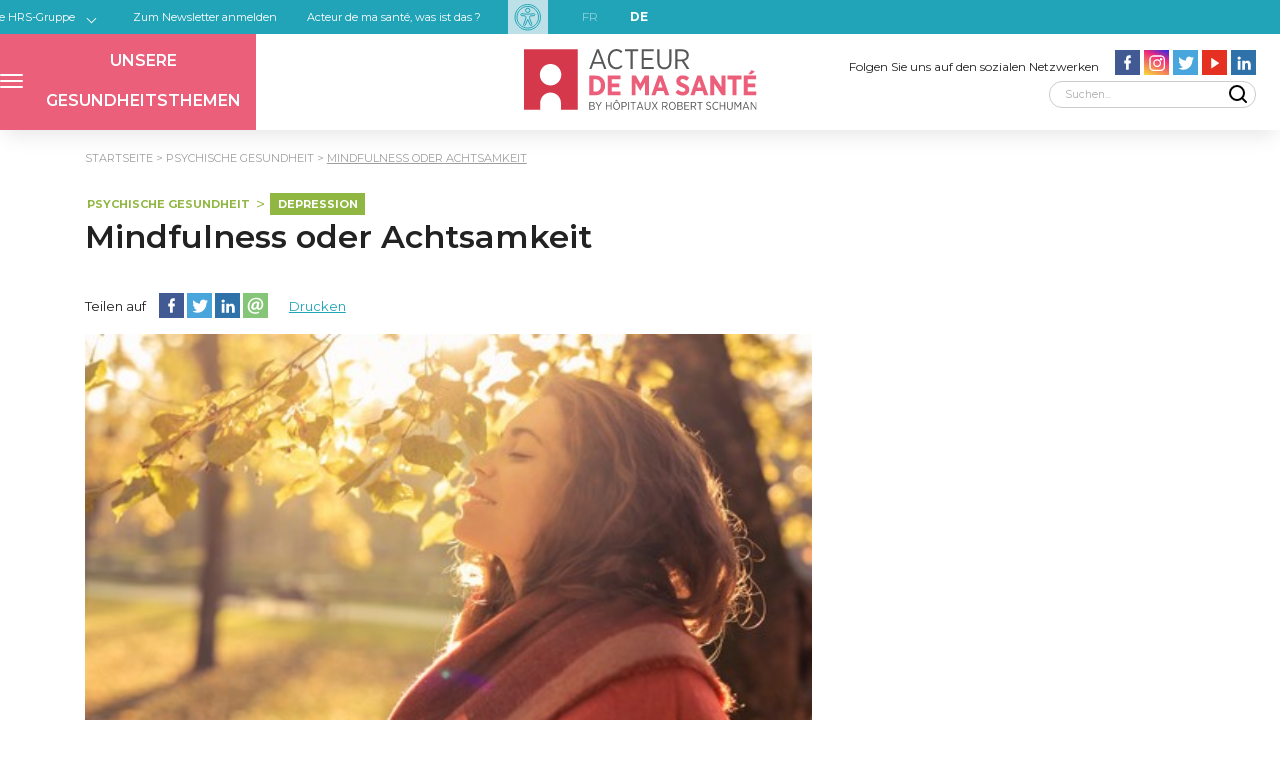

--- FILE ---
content_type: text/html; charset=UTF-8
request_url: https://acteurdemasante.lu/de/psychische-gesundheit/mindfulness-oder-achtsamkeit/
body_size: 22908
content:

<!doctype html>
<html dir="ltr" class="no-js" lang="de-DE" style="--test-color:yellow;--neurologie-maincolor:#a77541;--neurologie-secondarycolor:#f0cc9e;--forschung-maincolor:#8031a7;--forschung-secondarycolor:#c7b2de;--ernaehrungsberatung-maincolor:#a50034;--ernaehrungsberatung-secondarycolor:#ecb3cb;--schwangerschaft-maincolor:#21b785;--schwangerschaft-secondarycolor:#d3f1e7;--wou-deet-et-wei-maincolor:#6f4c5b;--wou-deet-et-wei-secondarycolor:#dacad1;--augenheilkunde-maincolor:#ffabab;--augenheilkunde-secondarycolor:#ffe9e9;--prostata-krebs-maincolor:#848ccf;--prostata-krebs-secondarycolor:#dddaee;--herzkrankheiten-maincolor:#ff4b5c;--herzkrankheiten-secondarycolor:#fcd9ca;--diabetologie-maincolor:#968c83;--diabetologie-secondarycolor:#d5d3cc;--rheumatologie-maincolor:#faa34b;--rheumatologie-secondarycolor:#fee9d5;--geburt-maincolor:#21b785;--geburt-secondarycolor:#d3f1e7;--gesundheit-und-wohlbefinden-der-frau-maincolor:#3e8588;--gesundheit-und-wohlbefinden-der-frau-secondarycolor:#c0e1d7;--brustkrebs-maincolor:#569bbc;--brustkrebs-secondarycolor:#ddebf2;--psychische-gesundheit-maincolor:#90b742;--psychische-gesundheit-secondarycolor:#e9f1d9;--orthopaedie-maincolor:#c731b4;--orthopaedie-secondarycolor:#f4d6f0;--altersmedizin-maincolor:#deb30e;--altersmedizin-secondarycolor:#f8f0cf;--nierenerkrankung-maincolor:#c75931;--nierenerkrankung-secondarycolor:#f4ded6;">
<head>
    <meta charset="UTF-8"/>
    <meta name="viewport" content="width=device-width, initial-scale=1"/>
    
			<meta property="og:image" content="https://acteurdemasante.lu/wp-content/themes/acteurdemasante/img/temp/12989.jpg">
			<meta property="og:image:type" content="image/jpg">
			<meta property="og:image:width" content="600">
			<meta property="og:image:height" content="320">
		


    
    <link href="https://fonts.googleapis.com/css?family=Montserrat:300,400,600,700&display=swap" rel="stylesheet">
    <link rel="stylesheet" href="https://acteurdemasante.lu/wp-content/themes/acteurdemasante/css/main.css?v=6">

    <!-- Google Tag Manager -->
    <script>(function (w, d, s, l, i) {
            w[l] = w[l] || [];
            w[l].push({
                'gtm.start':
                    new Date().getTime(), event: 'gtm.js'
            });
            var f = d.getElementsByTagName(s)[0],
                j = d.createElement(s), dl = l != 'dataLayer' ? '&l=' + l : '';
            j.async = true;
            j.src =
                'https://www.googletagmanager.com/gtm.js?id=' + i + dl;
            f.parentNode.insertBefore(j, f);
        })(window, document, 'script', 'dataLayer', 'GTM-MRZN5TJB');</script>
    <!-- End Google Tag Manager -->

    <meta name='robots' content='index, follow, max-image-preview:large, max-snippet:-1, max-video-preview:-1' />
	<style>img:is([sizes="auto" i], [sizes^="auto," i]) { contain-intrinsic-size: 3000px 1500px }</style>
	<link rel="alternate" href="https://acteurdemasante.lu/fr/sante-mentale/le-mindfulness-ou-pleine-conscience/" hreflang="fr" />
<link rel="alternate" href="https://acteurdemasante.lu/de/psychische-gesundheit/mindfulness-oder-achtsamkeit/" hreflang="de" />

	<!-- This site is optimized with the Yoast SEO plugin v26.4 - https://yoast.com/wordpress/plugins/seo/ -->
	<title>Mindfulness oder Achtsamkeit</title>
	<link rel="canonical" href="https://acteurdemasante.lu/de/psychische-gesundheit/mindfulness-oder-achtsamkeit/" />
	<meta property="og:locale" content="de_DE" />
	<meta property="og:locale:alternate" content="fr_FR" />
	<meta property="og:type" content="article" />
	<meta property="og:title" content="Mindfulness oder Achtsamkeit" />
	<meta property="og:description" content="Achtsamkeit Achtsamkeit ist ein Ansatz, der auf die Einübung und Entwicklung unserer Geistesgegenwart abzielt. Es geht darum, ausgehend von unseren Sinneseindrücken, Gefühlen und Gedanken den Vorgängen im Hier und Jetzt Aufmerksamkeit zu schenken, ohne sie zu beurteilen. Meistens funktionieren wir mechanisch, ohne dass uns vollständig bewusst ist, was wir gerade tun oder erleben. Das wird [&hellip;]" />
	<meta property="og:url" content="https://acteurdemasante.lu/de/psychische-gesundheit/mindfulness-oder-achtsamkeit/" />
	<meta property="og:site_name" content="Acteur de ma santé" />
	<meta property="article:publisher" content="https://www.facebook.com/hopitauxrobertschuman" />
	<meta property="article:published_time" content="2020-02-18T10:17:44+00:00" />
	<meta property="article:modified_time" content="2024-08-05T09:20:36+00:00" />
	<meta property="og:image" content="https://acteurdemasante.lu/wp-content/uploads/2019/12/HopitalKirchberg_Depression_Mindfulness.jpg" />
	<meta property="og:image:width" content="460" />
	<meta property="og:image:height" content="259" />
	<meta property="og:image:type" content="image/jpeg" />
	<meta name="author" content="Service Communication" />
	<meta name="twitter:label1" content="Verfasst von" />
	<meta name="twitter:data1" content="Service Communication" />
	<meta name="twitter:label2" content="Geschätzte Lesezeit" />
	<meta name="twitter:data2" content="3 Minuten" />
	<meta name="twitter:label3" content="Written by" />
	<meta name="twitter:data3" content="Service Communication" />
	<script type="application/ld+json" class="yoast-schema-graph">{"@context":"https://schema.org","@graph":[{"@type":"WebPage","@id":"https://acteurdemasante.lu/de/psychische-gesundheit/mindfulness-oder-achtsamkeit/","url":"https://acteurdemasante.lu/de/psychische-gesundheit/mindfulness-oder-achtsamkeit/","name":"Mindfulness oder Achtsamkeit","isPartOf":{"@id":"https://acteurdemasante.lu/de/#website"},"primaryImageOfPage":{"@id":"https://acteurdemasante.lu/de/psychische-gesundheit/mindfulness-oder-achtsamkeit/#primaryimage"},"image":{"@id":"https://acteurdemasante.lu/de/psychische-gesundheit/mindfulness-oder-achtsamkeit/#primaryimage"},"thumbnailUrl":"https://acteurdemasante.lu/wp-content/uploads/2019/12/HopitalKirchberg_Depression_Mindfulness.jpg","datePublished":"2020-02-18T10:17:44+00:00","dateModified":"2024-08-05T09:20:36+00:00","author":{"@id":"https://acteurdemasante.lu/de/#/schema/person/e82f5d6d1a41e276bb6c65a4b5a47b43"},"breadcrumb":{"@id":"https://acteurdemasante.lu/de/psychische-gesundheit/mindfulness-oder-achtsamkeit/#breadcrumb"},"inLanguage":"de","potentialAction":[{"@type":"ReadAction","target":["https://acteurdemasante.lu/de/psychische-gesundheit/mindfulness-oder-achtsamkeit/"]}]},{"@type":"ImageObject","inLanguage":"de","@id":"https://acteurdemasante.lu/de/psychische-gesundheit/mindfulness-oder-achtsamkeit/#primaryimage","url":"https://acteurdemasante.lu/wp-content/uploads/2019/12/HopitalKirchberg_Depression_Mindfulness.jpg","contentUrl":"https://acteurdemasante.lu/wp-content/uploads/2019/12/HopitalKirchberg_Depression_Mindfulness.jpg","width":460,"height":259,"caption":"HopitalKirchberg_Depression_Mindfulness"},{"@type":"BreadcrumbList","@id":"https://acteurdemasante.lu/de/psychische-gesundheit/mindfulness-oder-achtsamkeit/#breadcrumb","itemListElement":[{"@type":"ListItem","position":1,"name":"Accueil","item":"https://acteurdemasante.lu/de/"},{"@type":"ListItem","position":2,"name":"Mindfulness oder Achtsamkeit"}]},{"@type":"WebSite","@id":"https://acteurdemasante.lu/de/#website","url":"https://acteurdemasante.lu/de/","name":"Acteur de ma santé","description":"Mieux informé, mieux soigné","potentialAction":[{"@type":"SearchAction","target":{"@type":"EntryPoint","urlTemplate":"https://acteurdemasante.lu/de/?s={search_term_string}"},"query-input":{"@type":"PropertyValueSpecification","valueRequired":true,"valueName":"search_term_string"}}],"inLanguage":"de"},{"@type":"Person","@id":"https://acteurdemasante.lu/de/#/schema/person/e82f5d6d1a41e276bb6c65a4b5a47b43","name":"Service Communication","image":{"@type":"ImageObject","inLanguage":"de","@id":"https://acteurdemasante.lu/de/#/schema/person/image/9c0233885f6e564adb13fcc52f7782d8","url":"https://secure.gravatar.com/avatar/3ce733d3b85a7c95f6cb2dc410fc3d21e21f0bf34f3d9af50dea2549bdf7069f?s=96&d=mm&r=g","contentUrl":"https://secure.gravatar.com/avatar/3ce733d3b85a7c95f6cb2dc410fc3d21e21f0bf34f3d9af50dea2549bdf7069f?s=96&d=mm&r=g","caption":"Service Communication"}}]}</script>
	<!-- / Yoast SEO plugin. -->


<link rel='dns-prefetch' href='//code.jquery.com' />
<link rel='stylesheet' id='wp-block-library-css' href='https://acteurdemasante.lu/wp-includes/css/dist/block-library/style.min.css?ver=6.8.3' type='text/css' media='all' />
<style id='classic-theme-styles-inline-css' type='text/css'>
/*! This file is auto-generated */
.wp-block-button__link{color:#fff;background-color:#32373c;border-radius:9999px;box-shadow:none;text-decoration:none;padding:calc(.667em + 2px) calc(1.333em + 2px);font-size:1.125em}.wp-block-file__button{background:#32373c;color:#fff;text-decoration:none}
</style>
<style id='co-authors-plus-coauthors-style-inline-css' type='text/css'>
.wp-block-co-authors-plus-coauthors.is-layout-flow [class*=wp-block-co-authors-plus]{display:inline}

</style>
<style id='co-authors-plus-avatar-style-inline-css' type='text/css'>
.wp-block-co-authors-plus-avatar :where(img){height:auto;max-width:100%;vertical-align:bottom}.wp-block-co-authors-plus-coauthors.is-layout-flow .wp-block-co-authors-plus-avatar :where(img){vertical-align:middle}.wp-block-co-authors-plus-avatar:is(.alignleft,.alignright){display:table}.wp-block-co-authors-plus-avatar.aligncenter{display:table;margin-inline:auto}

</style>
<style id='co-authors-plus-image-style-inline-css' type='text/css'>
.wp-block-co-authors-plus-image{margin-bottom:0}.wp-block-co-authors-plus-image :where(img){height:auto;max-width:100%;vertical-align:bottom}.wp-block-co-authors-plus-coauthors.is-layout-flow .wp-block-co-authors-plus-image :where(img){vertical-align:middle}.wp-block-co-authors-plus-image:is(.alignfull,.alignwide) :where(img){width:100%}.wp-block-co-authors-plus-image:is(.alignleft,.alignright){display:table}.wp-block-co-authors-plus-image.aligncenter{display:table;margin-inline:auto}

</style>
<style id='global-styles-inline-css' type='text/css'>
:root{--wp--preset--aspect-ratio--square: 1;--wp--preset--aspect-ratio--4-3: 4/3;--wp--preset--aspect-ratio--3-4: 3/4;--wp--preset--aspect-ratio--3-2: 3/2;--wp--preset--aspect-ratio--2-3: 2/3;--wp--preset--aspect-ratio--16-9: 16/9;--wp--preset--aspect-ratio--9-16: 9/16;--wp--preset--color--black: #000000;--wp--preset--color--cyan-bluish-gray: #abb8c3;--wp--preset--color--white: #ffffff;--wp--preset--color--pale-pink: #f78da7;--wp--preset--color--vivid-red: #cf2e2e;--wp--preset--color--luminous-vivid-orange: #ff6900;--wp--preset--color--luminous-vivid-amber: #fcb900;--wp--preset--color--light-green-cyan: #7bdcb5;--wp--preset--color--vivid-green-cyan: #00d084;--wp--preset--color--pale-cyan-blue: #8ed1fc;--wp--preset--color--vivid-cyan-blue: #0693e3;--wp--preset--color--vivid-purple: #9b51e0;--wp--preset--gradient--vivid-cyan-blue-to-vivid-purple: linear-gradient(135deg,rgba(6,147,227,1) 0%,rgb(155,81,224) 100%);--wp--preset--gradient--light-green-cyan-to-vivid-green-cyan: linear-gradient(135deg,rgb(122,220,180) 0%,rgb(0,208,130) 100%);--wp--preset--gradient--luminous-vivid-amber-to-luminous-vivid-orange: linear-gradient(135deg,rgba(252,185,0,1) 0%,rgba(255,105,0,1) 100%);--wp--preset--gradient--luminous-vivid-orange-to-vivid-red: linear-gradient(135deg,rgba(255,105,0,1) 0%,rgb(207,46,46) 100%);--wp--preset--gradient--very-light-gray-to-cyan-bluish-gray: linear-gradient(135deg,rgb(238,238,238) 0%,rgb(169,184,195) 100%);--wp--preset--gradient--cool-to-warm-spectrum: linear-gradient(135deg,rgb(74,234,220) 0%,rgb(151,120,209) 20%,rgb(207,42,186) 40%,rgb(238,44,130) 60%,rgb(251,105,98) 80%,rgb(254,248,76) 100%);--wp--preset--gradient--blush-light-purple: linear-gradient(135deg,rgb(255,206,236) 0%,rgb(152,150,240) 100%);--wp--preset--gradient--blush-bordeaux: linear-gradient(135deg,rgb(254,205,165) 0%,rgb(254,45,45) 50%,rgb(107,0,62) 100%);--wp--preset--gradient--luminous-dusk: linear-gradient(135deg,rgb(255,203,112) 0%,rgb(199,81,192) 50%,rgb(65,88,208) 100%);--wp--preset--gradient--pale-ocean: linear-gradient(135deg,rgb(255,245,203) 0%,rgb(182,227,212) 50%,rgb(51,167,181) 100%);--wp--preset--gradient--electric-grass: linear-gradient(135deg,rgb(202,248,128) 0%,rgb(113,206,126) 100%);--wp--preset--gradient--midnight: linear-gradient(135deg,rgb(2,3,129) 0%,rgb(40,116,252) 100%);--wp--preset--font-size--small: 13px;--wp--preset--font-size--medium: 20px;--wp--preset--font-size--large: 36px;--wp--preset--font-size--x-large: 42px;--wp--preset--spacing--20: 0.44rem;--wp--preset--spacing--30: 0.67rem;--wp--preset--spacing--40: 1rem;--wp--preset--spacing--50: 1.5rem;--wp--preset--spacing--60: 2.25rem;--wp--preset--spacing--70: 3.38rem;--wp--preset--spacing--80: 5.06rem;--wp--preset--shadow--natural: 6px 6px 9px rgba(0, 0, 0, 0.2);--wp--preset--shadow--deep: 12px 12px 50px rgba(0, 0, 0, 0.4);--wp--preset--shadow--sharp: 6px 6px 0px rgba(0, 0, 0, 0.2);--wp--preset--shadow--outlined: 6px 6px 0px -3px rgba(255, 255, 255, 1), 6px 6px rgba(0, 0, 0, 1);--wp--preset--shadow--crisp: 6px 6px 0px rgba(0, 0, 0, 1);}:where(.is-layout-flex){gap: 0.5em;}:where(.is-layout-grid){gap: 0.5em;}body .is-layout-flex{display: flex;}.is-layout-flex{flex-wrap: wrap;align-items: center;}.is-layout-flex > :is(*, div){margin: 0;}body .is-layout-grid{display: grid;}.is-layout-grid > :is(*, div){margin: 0;}:where(.wp-block-columns.is-layout-flex){gap: 2em;}:where(.wp-block-columns.is-layout-grid){gap: 2em;}:where(.wp-block-post-template.is-layout-flex){gap: 1.25em;}:where(.wp-block-post-template.is-layout-grid){gap: 1.25em;}.has-black-color{color: var(--wp--preset--color--black) !important;}.has-cyan-bluish-gray-color{color: var(--wp--preset--color--cyan-bluish-gray) !important;}.has-white-color{color: var(--wp--preset--color--white) !important;}.has-pale-pink-color{color: var(--wp--preset--color--pale-pink) !important;}.has-vivid-red-color{color: var(--wp--preset--color--vivid-red) !important;}.has-luminous-vivid-orange-color{color: var(--wp--preset--color--luminous-vivid-orange) !important;}.has-luminous-vivid-amber-color{color: var(--wp--preset--color--luminous-vivid-amber) !important;}.has-light-green-cyan-color{color: var(--wp--preset--color--light-green-cyan) !important;}.has-vivid-green-cyan-color{color: var(--wp--preset--color--vivid-green-cyan) !important;}.has-pale-cyan-blue-color{color: var(--wp--preset--color--pale-cyan-blue) !important;}.has-vivid-cyan-blue-color{color: var(--wp--preset--color--vivid-cyan-blue) !important;}.has-vivid-purple-color{color: var(--wp--preset--color--vivid-purple) !important;}.has-black-background-color{background-color: var(--wp--preset--color--black) !important;}.has-cyan-bluish-gray-background-color{background-color: var(--wp--preset--color--cyan-bluish-gray) !important;}.has-white-background-color{background-color: var(--wp--preset--color--white) !important;}.has-pale-pink-background-color{background-color: var(--wp--preset--color--pale-pink) !important;}.has-vivid-red-background-color{background-color: var(--wp--preset--color--vivid-red) !important;}.has-luminous-vivid-orange-background-color{background-color: var(--wp--preset--color--luminous-vivid-orange) !important;}.has-luminous-vivid-amber-background-color{background-color: var(--wp--preset--color--luminous-vivid-amber) !important;}.has-light-green-cyan-background-color{background-color: var(--wp--preset--color--light-green-cyan) !important;}.has-vivid-green-cyan-background-color{background-color: var(--wp--preset--color--vivid-green-cyan) !important;}.has-pale-cyan-blue-background-color{background-color: var(--wp--preset--color--pale-cyan-blue) !important;}.has-vivid-cyan-blue-background-color{background-color: var(--wp--preset--color--vivid-cyan-blue) !important;}.has-vivid-purple-background-color{background-color: var(--wp--preset--color--vivid-purple) !important;}.has-black-border-color{border-color: var(--wp--preset--color--black) !important;}.has-cyan-bluish-gray-border-color{border-color: var(--wp--preset--color--cyan-bluish-gray) !important;}.has-white-border-color{border-color: var(--wp--preset--color--white) !important;}.has-pale-pink-border-color{border-color: var(--wp--preset--color--pale-pink) !important;}.has-vivid-red-border-color{border-color: var(--wp--preset--color--vivid-red) !important;}.has-luminous-vivid-orange-border-color{border-color: var(--wp--preset--color--luminous-vivid-orange) !important;}.has-luminous-vivid-amber-border-color{border-color: var(--wp--preset--color--luminous-vivid-amber) !important;}.has-light-green-cyan-border-color{border-color: var(--wp--preset--color--light-green-cyan) !important;}.has-vivid-green-cyan-border-color{border-color: var(--wp--preset--color--vivid-green-cyan) !important;}.has-pale-cyan-blue-border-color{border-color: var(--wp--preset--color--pale-cyan-blue) !important;}.has-vivid-cyan-blue-border-color{border-color: var(--wp--preset--color--vivid-cyan-blue) !important;}.has-vivid-purple-border-color{border-color: var(--wp--preset--color--vivid-purple) !important;}.has-vivid-cyan-blue-to-vivid-purple-gradient-background{background: var(--wp--preset--gradient--vivid-cyan-blue-to-vivid-purple) !important;}.has-light-green-cyan-to-vivid-green-cyan-gradient-background{background: var(--wp--preset--gradient--light-green-cyan-to-vivid-green-cyan) !important;}.has-luminous-vivid-amber-to-luminous-vivid-orange-gradient-background{background: var(--wp--preset--gradient--luminous-vivid-amber-to-luminous-vivid-orange) !important;}.has-luminous-vivid-orange-to-vivid-red-gradient-background{background: var(--wp--preset--gradient--luminous-vivid-orange-to-vivid-red) !important;}.has-very-light-gray-to-cyan-bluish-gray-gradient-background{background: var(--wp--preset--gradient--very-light-gray-to-cyan-bluish-gray) !important;}.has-cool-to-warm-spectrum-gradient-background{background: var(--wp--preset--gradient--cool-to-warm-spectrum) !important;}.has-blush-light-purple-gradient-background{background: var(--wp--preset--gradient--blush-light-purple) !important;}.has-blush-bordeaux-gradient-background{background: var(--wp--preset--gradient--blush-bordeaux) !important;}.has-luminous-dusk-gradient-background{background: var(--wp--preset--gradient--luminous-dusk) !important;}.has-pale-ocean-gradient-background{background: var(--wp--preset--gradient--pale-ocean) !important;}.has-electric-grass-gradient-background{background: var(--wp--preset--gradient--electric-grass) !important;}.has-midnight-gradient-background{background: var(--wp--preset--gradient--midnight) !important;}.has-small-font-size{font-size: var(--wp--preset--font-size--small) !important;}.has-medium-font-size{font-size: var(--wp--preset--font-size--medium) !important;}.has-large-font-size{font-size: var(--wp--preset--font-size--large) !important;}.has-x-large-font-size{font-size: var(--wp--preset--font-size--x-large) !important;}
:where(.wp-block-post-template.is-layout-flex){gap: 1.25em;}:where(.wp-block-post-template.is-layout-grid){gap: 1.25em;}
:where(.wp-block-columns.is-layout-flex){gap: 2em;}:where(.wp-block-columns.is-layout-grid){gap: 2em;}
:root :where(.wp-block-pullquote){font-size: 1.5em;line-height: 1.6;}
</style>
<link rel='stylesheet' id='wp-glossary-css-css' href='https://acteurdemasante.lu/wp-content/plugins/wp-glossary/css/wp-glossary.css?ver=6.8.3' type='text/css' media='all' />
<link rel='stylesheet' id='wp-glossary-qtip-css-css' href='https://acteurdemasante.lu/wp-content/plugins/wp-glossary/ext/jquery.qtip.css?ver=6.8.3' type='text/css' media='all' />
<link rel='stylesheet' id='adms-oeil-css' href='https://acteurdemasante.lu/wp-content/themes/acteurdemasante/libs/adms-oeil/css/app.css?ver=695253b9c6195' type='text/css' media='all' />
<link rel='stylesheet' id='jquery-ui-css' href='//code.jquery.com/ui/1.11.2/themes/smoothness/jquery-ui.css?ver=6.8.3' type='text/css' media='all' />
<script type="text/javascript" src="https://acteurdemasante.lu/wp-includes/js/jquery/jquery.min.js?ver=3.7.1" id="jquery-core-js"></script>
<script type="text/javascript" src="https://acteurdemasante.lu/wp-includes/js/jquery/jquery-migrate.min.js?ver=3.4.1" id="jquery-migrate-js"></script>
<link rel="https://api.w.org/" href="https://acteurdemasante.lu/wp-json/" /><link rel="alternate" title="JSON" type="application/json" href="https://acteurdemasante.lu/wp-json/wp/v2/posts/12989" /><link rel="EditURI" type="application/rsd+xml" title="RSD" href="https://acteurdemasante.lu/xmlrpc.php?rsd" />
<meta name="generator" content="WordPress 6.8.3" />
<link rel='shortlink' href='https://acteurdemasante.lu/?p=12989' />
<link rel="alternate" title="oEmbed (JSON)" type="application/json+oembed" href="https://acteurdemasante.lu/wp-json/oembed/1.0/embed?url=https%3A%2F%2Facteurdemasante.lu%2Fde%2Fpsychische-gesundheit%2Fmindfulness-oder-achtsamkeit%2F&#038;lang=de" />
<link rel="alternate" title="oEmbed (XML)" type="text/xml+oembed" href="https://acteurdemasante.lu/wp-json/oembed/1.0/embed?url=https%3A%2F%2Facteurdemasante.lu%2Fde%2Fpsychische-gesundheit%2Fmindfulness-oder-achtsamkeit%2F&#038;format=xml&#038;lang=de" />
    <style>
    		  			header #topmenu li.menu-neurologie:before{
	  				background: var(--neurologie-maincolor);
	  			}
	  			header #topmenu li.menu-neurologie.current-menu-item a{
	  				background: var(--neurologie-maincolor);
	                color:white;
	  			}
	            header #topmenu li.menu-neurologie.current-menu-parent a{
	            	background: var(--neurologie-maincolor);
	                color:white;
	            }
	            header #topmenu li.menu-neurologie.current-category-ancestor a{
	                background: var(--neurologie-maincolor);
	                color:white;
	            }
	  			header #topmenusecondeligne li.menu-neurologie{
	  				border-top: 4px solid var(--neurologie-maincolor);
	  			}
	  			header #topmenusecondeligne li.menu-neurologie.current-menu-item a{
	  				background: var(--neurologie-maincolor);
	                color:white;
	  			}
	            header #topmenusecondeligne li.menu-neurologie.current-menu-parent a{
	            	background: var(--neurologie-maincolor);
	                color:white;
	            }
	            header #topmenusecondeligne li.menu-neurologie.current-category-ancestor a{
	                background: var(--neurologie-maincolor);
	                color:white;
	            }
	            header #topmenusecondeligne li.menu-neurologie a:hover{
	                background: var(--neurologie-maincolor);
	            }

		  		.calltoaction[data-category=neurologie-maincolor]{
				    background: var(--neurologie-maincolor);
				    color: #fff;
				    border: 2px solid var(--neurologie-maincolor);
				}
				.calltoaction[data-category=neurologie-maincolor]:hover{
				    background: 0 0;
				    color: var(--neurologie-maincolor);
				}

				.tagfilter[data-category=neurologie-maincolor] ul{
					background: var(--neurologie-maincolor);
					color: var(--neurologie-maincolor);
				}
				.tagfilter[data-category=neurologie-maincolor] .title{
					background: var(--neurologie-maincolor);
				}

				.termlist[data-category=neurologie-maincolor] li{
					color: var(--neurologie-maincolor);
				}
				.termlist[data-category=neurologie-maincolor] li:not(last-child):after{
					color: var(--neurologie-maincolor);
				}
				.termlist[data-category=neurologie-maincolor] li a{
					border:2px solid var(--neurologie-maincolor);
					color:var(--neurologie-maincolor);
				}
				.termlist[data-category=neurologie-maincolor] li.tag a{
					border:2px solid var(--neurologie-maincolor);
					background:var(--neurologie-maincolor);
				}

				.category.category-neurologie .nextsession{
					background:var(--neurologie-secondarycolor);
				}

				.single.neurologie aside .widget #pregnancydate .title{background:var(--neurologie-maincolor);} 
				.single.neurologie aside .widget div.wrap .widgetdate{color:var(--neurologie-maincolor);} 
				.single.neurologie aside .widget div.links{color:var(--neurologie-maincolor);} 
				.single.neurologie aside .widget div.links a{background-color:var(--neurologie-maincolor);} 
				.single.neurologie aside .widget a{color:var(--neurologie-maincolor);} 
				.single.neurologie aside .widget button{color:var(--neurologie-maincolor);} 

				.page.neurologie aside .widget #pregnancydate .title{background:var(--neurologie-maincolor);} 
				.page.neurologie aside .widget div.wrap .widgetdate{color:var(--neurologie-maincolor);} 
				.page.neurologie aside .widget div.links{color:var(--neurologie-maincolor);} 
				.page.neurologie aside .widget div.links a{background-color:var(--neurologie-maincolor);} 
				.page.neurologie aside .widget a{color:var(--neurologie-maincolor);} 
				.page.neurologie aside .widget button{color:var(--neurologie-maincolor);} 


				footer .footercategories li.menu-neurologie a{
					background:var(--neurologie-maincolor);
					border-color:var(--neurologie-maincolor);
				}

				footer .footercategories li.menu-neurologie a:hover{
				 	background:transparent;
				 	color:var(--neurologie-maincolor);
				}

					  			header #topmenu li.menu-forschung:before{
	  				background: var(--forschung-maincolor);
	  			}
	  			header #topmenu li.menu-forschung.current-menu-item a{
	  				background: var(--forschung-maincolor);
	                color:white;
	  			}
	            header #topmenu li.menu-forschung.current-menu-parent a{
	            	background: var(--forschung-maincolor);
	                color:white;
	            }
	            header #topmenu li.menu-forschung.current-category-ancestor a{
	                background: var(--forschung-maincolor);
	                color:white;
	            }
	  			header #topmenusecondeligne li.menu-forschung{
	  				border-top: 4px solid var(--forschung-maincolor);
	  			}
	  			header #topmenusecondeligne li.menu-forschung.current-menu-item a{
	  				background: var(--forschung-maincolor);
	                color:white;
	  			}
	            header #topmenusecondeligne li.menu-forschung.current-menu-parent a{
	            	background: var(--forschung-maincolor);
	                color:white;
	            }
	            header #topmenusecondeligne li.menu-forschung.current-category-ancestor a{
	                background: var(--forschung-maincolor);
	                color:white;
	            }
	            header #topmenusecondeligne li.menu-forschung a:hover{
	                background: var(--forschung-maincolor);
	            }

		  		.calltoaction[data-category=forschung-maincolor]{
				    background: var(--forschung-maincolor);
				    color: #fff;
				    border: 2px solid var(--forschung-maincolor);
				}
				.calltoaction[data-category=forschung-maincolor]:hover{
				    background: 0 0;
				    color: var(--forschung-maincolor);
				}

				.tagfilter[data-category=forschung-maincolor] ul{
					background: var(--forschung-maincolor);
					color: var(--forschung-maincolor);
				}
				.tagfilter[data-category=forschung-maincolor] .title{
					background: var(--forschung-maincolor);
				}

				.termlist[data-category=forschung-maincolor] li{
					color: var(--forschung-maincolor);
				}
				.termlist[data-category=forschung-maincolor] li:not(last-child):after{
					color: var(--forschung-maincolor);
				}
				.termlist[data-category=forschung-maincolor] li a{
					border:2px solid var(--forschung-maincolor);
					color:var(--forschung-maincolor);
				}
				.termlist[data-category=forschung-maincolor] li.tag a{
					border:2px solid var(--forschung-maincolor);
					background:var(--forschung-maincolor);
				}

				.category.category-forschung .nextsession{
					background:var(--forschung-secondarycolor);
				}

				.single.forschung aside .widget #pregnancydate .title{background:var(--forschung-maincolor);} 
				.single.forschung aside .widget div.wrap .widgetdate{color:var(--forschung-maincolor);} 
				.single.forschung aside .widget div.links{color:var(--forschung-maincolor);} 
				.single.forschung aside .widget div.links a{background-color:var(--forschung-maincolor);} 
				.single.forschung aside .widget a{color:var(--forschung-maincolor);} 
				.single.forschung aside .widget button{color:var(--forschung-maincolor);} 

				.page.forschung aside .widget #pregnancydate .title{background:var(--forschung-maincolor);} 
				.page.forschung aside .widget div.wrap .widgetdate{color:var(--forschung-maincolor);} 
				.page.forschung aside .widget div.links{color:var(--forschung-maincolor);} 
				.page.forschung aside .widget div.links a{background-color:var(--forschung-maincolor);} 
				.page.forschung aside .widget a{color:var(--forschung-maincolor);} 
				.page.forschung aside .widget button{color:var(--forschung-maincolor);} 


				footer .footercategories li.menu-forschung a{
					background:var(--forschung-maincolor);
					border-color:var(--forschung-maincolor);
				}

				footer .footercategories li.menu-forschung a:hover{
				 	background:transparent;
				 	color:var(--forschung-maincolor);
				}

					  			header #topmenu li.menu-ernaehrungsberatung:before{
	  				background: var(--ernaehrungsberatung-maincolor);
	  			}
	  			header #topmenu li.menu-ernaehrungsberatung.current-menu-item a{
	  				background: var(--ernaehrungsberatung-maincolor);
	                color:white;
	  			}
	            header #topmenu li.menu-ernaehrungsberatung.current-menu-parent a{
	            	background: var(--ernaehrungsberatung-maincolor);
	                color:white;
	            }
	            header #topmenu li.menu-ernaehrungsberatung.current-category-ancestor a{
	                background: var(--ernaehrungsberatung-maincolor);
	                color:white;
	            }
	  			header #topmenusecondeligne li.menu-ernaehrungsberatung{
	  				border-top: 4px solid var(--ernaehrungsberatung-maincolor);
	  			}
	  			header #topmenusecondeligne li.menu-ernaehrungsberatung.current-menu-item a{
	  				background: var(--ernaehrungsberatung-maincolor);
	                color:white;
	  			}
	            header #topmenusecondeligne li.menu-ernaehrungsberatung.current-menu-parent a{
	            	background: var(--ernaehrungsberatung-maincolor);
	                color:white;
	            }
	            header #topmenusecondeligne li.menu-ernaehrungsberatung.current-category-ancestor a{
	                background: var(--ernaehrungsberatung-maincolor);
	                color:white;
	            }
	            header #topmenusecondeligne li.menu-ernaehrungsberatung a:hover{
	                background: var(--ernaehrungsberatung-maincolor);
	            }

		  		.calltoaction[data-category=ernaehrungsberatung-maincolor]{
				    background: var(--ernaehrungsberatung-maincolor);
				    color: #fff;
				    border: 2px solid var(--ernaehrungsberatung-maincolor);
				}
				.calltoaction[data-category=ernaehrungsberatung-maincolor]:hover{
				    background: 0 0;
				    color: var(--ernaehrungsberatung-maincolor);
				}

				.tagfilter[data-category=ernaehrungsberatung-maincolor] ul{
					background: var(--ernaehrungsberatung-maincolor);
					color: var(--ernaehrungsberatung-maincolor);
				}
				.tagfilter[data-category=ernaehrungsberatung-maincolor] .title{
					background: var(--ernaehrungsberatung-maincolor);
				}

				.termlist[data-category=ernaehrungsberatung-maincolor] li{
					color: var(--ernaehrungsberatung-maincolor);
				}
				.termlist[data-category=ernaehrungsberatung-maincolor] li:not(last-child):after{
					color: var(--ernaehrungsberatung-maincolor);
				}
				.termlist[data-category=ernaehrungsberatung-maincolor] li a{
					border:2px solid var(--ernaehrungsberatung-maincolor);
					color:var(--ernaehrungsberatung-maincolor);
				}
				.termlist[data-category=ernaehrungsberatung-maincolor] li.tag a{
					border:2px solid var(--ernaehrungsberatung-maincolor);
					background:var(--ernaehrungsberatung-maincolor);
				}

				.category.category-ernaehrungsberatung .nextsession{
					background:var(--ernaehrungsberatung-secondarycolor);
				}

				.single.ernaehrungsberatung aside .widget #pregnancydate .title{background:var(--ernaehrungsberatung-maincolor);} 
				.single.ernaehrungsberatung aside .widget div.wrap .widgetdate{color:var(--ernaehrungsberatung-maincolor);} 
				.single.ernaehrungsberatung aside .widget div.links{color:var(--ernaehrungsberatung-maincolor);} 
				.single.ernaehrungsberatung aside .widget div.links a{background-color:var(--ernaehrungsberatung-maincolor);} 
				.single.ernaehrungsberatung aside .widget a{color:var(--ernaehrungsberatung-maincolor);} 
				.single.ernaehrungsberatung aside .widget button{color:var(--ernaehrungsberatung-maincolor);} 

				.page.ernaehrungsberatung aside .widget #pregnancydate .title{background:var(--ernaehrungsberatung-maincolor);} 
				.page.ernaehrungsberatung aside .widget div.wrap .widgetdate{color:var(--ernaehrungsberatung-maincolor);} 
				.page.ernaehrungsberatung aside .widget div.links{color:var(--ernaehrungsberatung-maincolor);} 
				.page.ernaehrungsberatung aside .widget div.links a{background-color:var(--ernaehrungsberatung-maincolor);} 
				.page.ernaehrungsberatung aside .widget a{color:var(--ernaehrungsberatung-maincolor);} 
				.page.ernaehrungsberatung aside .widget button{color:var(--ernaehrungsberatung-maincolor);} 


				footer .footercategories li.menu-ernaehrungsberatung a{
					background:var(--ernaehrungsberatung-maincolor);
					border-color:var(--ernaehrungsberatung-maincolor);
				}

				footer .footercategories li.menu-ernaehrungsberatung a:hover{
				 	background:transparent;
				 	color:var(--ernaehrungsberatung-maincolor);
				}

					  			header #topmenu li.menu-schwangerschaft:before{
	  				background: var(--schwangerschaft-maincolor);
	  			}
	  			header #topmenu li.menu-schwangerschaft.current-menu-item a{
	  				background: var(--schwangerschaft-maincolor);
	                color:white;
	  			}
	            header #topmenu li.menu-schwangerschaft.current-menu-parent a{
	            	background: var(--schwangerschaft-maincolor);
	                color:white;
	            }
	            header #topmenu li.menu-schwangerschaft.current-category-ancestor a{
	                background: var(--schwangerschaft-maincolor);
	                color:white;
	            }
	  			header #topmenusecondeligne li.menu-schwangerschaft{
	  				border-top: 4px solid var(--schwangerschaft-maincolor);
	  			}
	  			header #topmenusecondeligne li.menu-schwangerschaft.current-menu-item a{
	  				background: var(--schwangerschaft-maincolor);
	                color:white;
	  			}
	            header #topmenusecondeligne li.menu-schwangerschaft.current-menu-parent a{
	            	background: var(--schwangerschaft-maincolor);
	                color:white;
	            }
	            header #topmenusecondeligne li.menu-schwangerschaft.current-category-ancestor a{
	                background: var(--schwangerschaft-maincolor);
	                color:white;
	            }
	            header #topmenusecondeligne li.menu-schwangerschaft a:hover{
	                background: var(--schwangerschaft-maincolor);
	            }

		  		.calltoaction[data-category=schwangerschaft-maincolor]{
				    background: var(--schwangerschaft-maincolor);
				    color: #fff;
				    border: 2px solid var(--schwangerschaft-maincolor);
				}
				.calltoaction[data-category=schwangerschaft-maincolor]:hover{
				    background: 0 0;
				    color: var(--schwangerschaft-maincolor);
				}

				.tagfilter[data-category=schwangerschaft-maincolor] ul{
					background: var(--schwangerschaft-maincolor);
					color: var(--schwangerschaft-maincolor);
				}
				.tagfilter[data-category=schwangerschaft-maincolor] .title{
					background: var(--schwangerschaft-maincolor);
				}

				.termlist[data-category=schwangerschaft-maincolor] li{
					color: var(--schwangerschaft-maincolor);
				}
				.termlist[data-category=schwangerschaft-maincolor] li:not(last-child):after{
					color: var(--schwangerschaft-maincolor);
				}
				.termlist[data-category=schwangerschaft-maincolor] li a{
					border:2px solid var(--schwangerschaft-maincolor);
					color:var(--schwangerschaft-maincolor);
				}
				.termlist[data-category=schwangerschaft-maincolor] li.tag a{
					border:2px solid var(--schwangerschaft-maincolor);
					background:var(--schwangerschaft-maincolor);
				}

				.category.category-schwangerschaft .nextsession{
					background:var(--schwangerschaft-secondarycolor);
				}

				.single.schwangerschaft aside .widget #pregnancydate .title{background:var(--schwangerschaft-maincolor);} 
				.single.schwangerschaft aside .widget div.wrap .widgetdate{color:var(--schwangerschaft-maincolor);} 
				.single.schwangerschaft aside .widget div.links{color:var(--schwangerschaft-maincolor);} 
				.single.schwangerschaft aside .widget div.links a{background-color:var(--schwangerschaft-maincolor);} 
				.single.schwangerschaft aside .widget a{color:var(--schwangerschaft-maincolor);} 
				.single.schwangerschaft aside .widget button{color:var(--schwangerschaft-maincolor);} 

				.page.schwangerschaft aside .widget #pregnancydate .title{background:var(--schwangerschaft-maincolor);} 
				.page.schwangerschaft aside .widget div.wrap .widgetdate{color:var(--schwangerschaft-maincolor);} 
				.page.schwangerschaft aside .widget div.links{color:var(--schwangerschaft-maincolor);} 
				.page.schwangerschaft aside .widget div.links a{background-color:var(--schwangerschaft-maincolor);} 
				.page.schwangerschaft aside .widget a{color:var(--schwangerschaft-maincolor);} 
				.page.schwangerschaft aside .widget button{color:var(--schwangerschaft-maincolor);} 


				footer .footercategories li.menu-schwangerschaft a{
					background:var(--schwangerschaft-maincolor);
					border-color:var(--schwangerschaft-maincolor);
				}

				footer .footercategories li.menu-schwangerschaft a:hover{
				 	background:transparent;
				 	color:var(--schwangerschaft-maincolor);
				}

					  			header #topmenu li.menu-wou-deet-et-wei:before{
	  				background: var(--wou-deet-et-wei-maincolor);
	  			}
	  			header #topmenu li.menu-wou-deet-et-wei.current-menu-item a{
	  				background: var(--wou-deet-et-wei-maincolor);
	                color:white;
	  			}
	            header #topmenu li.menu-wou-deet-et-wei.current-menu-parent a{
	            	background: var(--wou-deet-et-wei-maincolor);
	                color:white;
	            }
	            header #topmenu li.menu-wou-deet-et-wei.current-category-ancestor a{
	                background: var(--wou-deet-et-wei-maincolor);
	                color:white;
	            }
	  			header #topmenusecondeligne li.menu-wou-deet-et-wei{
	  				border-top: 4px solid var(--wou-deet-et-wei-maincolor);
	  			}
	  			header #topmenusecondeligne li.menu-wou-deet-et-wei.current-menu-item a{
	  				background: var(--wou-deet-et-wei-maincolor);
	                color:white;
	  			}
	            header #topmenusecondeligne li.menu-wou-deet-et-wei.current-menu-parent a{
	            	background: var(--wou-deet-et-wei-maincolor);
	                color:white;
	            }
	            header #topmenusecondeligne li.menu-wou-deet-et-wei.current-category-ancestor a{
	                background: var(--wou-deet-et-wei-maincolor);
	                color:white;
	            }
	            header #topmenusecondeligne li.menu-wou-deet-et-wei a:hover{
	                background: var(--wou-deet-et-wei-maincolor);
	            }

		  		.calltoaction[data-category=wou-deet-et-wei-maincolor]{
				    background: var(--wou-deet-et-wei-maincolor);
				    color: #fff;
				    border: 2px solid var(--wou-deet-et-wei-maincolor);
				}
				.calltoaction[data-category=wou-deet-et-wei-maincolor]:hover{
				    background: 0 0;
				    color: var(--wou-deet-et-wei-maincolor);
				}

				.tagfilter[data-category=wou-deet-et-wei-maincolor] ul{
					background: var(--wou-deet-et-wei-maincolor);
					color: var(--wou-deet-et-wei-maincolor);
				}
				.tagfilter[data-category=wou-deet-et-wei-maincolor] .title{
					background: var(--wou-deet-et-wei-maincolor);
				}

				.termlist[data-category=wou-deet-et-wei-maincolor] li{
					color: var(--wou-deet-et-wei-maincolor);
				}
				.termlist[data-category=wou-deet-et-wei-maincolor] li:not(last-child):after{
					color: var(--wou-deet-et-wei-maincolor);
				}
				.termlist[data-category=wou-deet-et-wei-maincolor] li a{
					border:2px solid var(--wou-deet-et-wei-maincolor);
					color:var(--wou-deet-et-wei-maincolor);
				}
				.termlist[data-category=wou-deet-et-wei-maincolor] li.tag a{
					border:2px solid var(--wou-deet-et-wei-maincolor);
					background:var(--wou-deet-et-wei-maincolor);
				}

				.category.category-wou-deet-et-wei .nextsession{
					background:var(--wou-deet-et-wei-secondarycolor);
				}

				.single.wou-deet-et-wei aside .widget #pregnancydate .title{background:var(--wou-deet-et-wei-maincolor);} 
				.single.wou-deet-et-wei aside .widget div.wrap .widgetdate{color:var(--wou-deet-et-wei-maincolor);} 
				.single.wou-deet-et-wei aside .widget div.links{color:var(--wou-deet-et-wei-maincolor);} 
				.single.wou-deet-et-wei aside .widget div.links a{background-color:var(--wou-deet-et-wei-maincolor);} 
				.single.wou-deet-et-wei aside .widget a{color:var(--wou-deet-et-wei-maincolor);} 
				.single.wou-deet-et-wei aside .widget button{color:var(--wou-deet-et-wei-maincolor);} 

				.page.wou-deet-et-wei aside .widget #pregnancydate .title{background:var(--wou-deet-et-wei-maincolor);} 
				.page.wou-deet-et-wei aside .widget div.wrap .widgetdate{color:var(--wou-deet-et-wei-maincolor);} 
				.page.wou-deet-et-wei aside .widget div.links{color:var(--wou-deet-et-wei-maincolor);} 
				.page.wou-deet-et-wei aside .widget div.links a{background-color:var(--wou-deet-et-wei-maincolor);} 
				.page.wou-deet-et-wei aside .widget a{color:var(--wou-deet-et-wei-maincolor);} 
				.page.wou-deet-et-wei aside .widget button{color:var(--wou-deet-et-wei-maincolor);} 


				footer .footercategories li.menu-wou-deet-et-wei a{
					background:var(--wou-deet-et-wei-maincolor);
					border-color:var(--wou-deet-et-wei-maincolor);
				}

				footer .footercategories li.menu-wou-deet-et-wei a:hover{
				 	background:transparent;
				 	color:var(--wou-deet-et-wei-maincolor);
				}

					  			header #topmenu li.menu-augenheilkunde:before{
	  				background: var(--augenheilkunde-maincolor);
	  			}
	  			header #topmenu li.menu-augenheilkunde.current-menu-item a{
	  				background: var(--augenheilkunde-maincolor);
	                color:white;
	  			}
	            header #topmenu li.menu-augenheilkunde.current-menu-parent a{
	            	background: var(--augenheilkunde-maincolor);
	                color:white;
	            }
	            header #topmenu li.menu-augenheilkunde.current-category-ancestor a{
	                background: var(--augenheilkunde-maincolor);
	                color:white;
	            }
	  			header #topmenusecondeligne li.menu-augenheilkunde{
	  				border-top: 4px solid var(--augenheilkunde-maincolor);
	  			}
	  			header #topmenusecondeligne li.menu-augenheilkunde.current-menu-item a{
	  				background: var(--augenheilkunde-maincolor);
	                color:white;
	  			}
	            header #topmenusecondeligne li.menu-augenheilkunde.current-menu-parent a{
	            	background: var(--augenheilkunde-maincolor);
	                color:white;
	            }
	            header #topmenusecondeligne li.menu-augenheilkunde.current-category-ancestor a{
	                background: var(--augenheilkunde-maincolor);
	                color:white;
	            }
	            header #topmenusecondeligne li.menu-augenheilkunde a:hover{
	                background: var(--augenheilkunde-maincolor);
	            }

		  		.calltoaction[data-category=augenheilkunde-maincolor]{
				    background: var(--augenheilkunde-maincolor);
				    color: #fff;
				    border: 2px solid var(--augenheilkunde-maincolor);
				}
				.calltoaction[data-category=augenheilkunde-maincolor]:hover{
				    background: 0 0;
				    color: var(--augenheilkunde-maincolor);
				}

				.tagfilter[data-category=augenheilkunde-maincolor] ul{
					background: var(--augenheilkunde-maincolor);
					color: var(--augenheilkunde-maincolor);
				}
				.tagfilter[data-category=augenheilkunde-maincolor] .title{
					background: var(--augenheilkunde-maincolor);
				}

				.termlist[data-category=augenheilkunde-maincolor] li{
					color: var(--augenheilkunde-maincolor);
				}
				.termlist[data-category=augenheilkunde-maincolor] li:not(last-child):after{
					color: var(--augenheilkunde-maincolor);
				}
				.termlist[data-category=augenheilkunde-maincolor] li a{
					border:2px solid var(--augenheilkunde-maincolor);
					color:var(--augenheilkunde-maincolor);
				}
				.termlist[data-category=augenheilkunde-maincolor] li.tag a{
					border:2px solid var(--augenheilkunde-maincolor);
					background:var(--augenheilkunde-maincolor);
				}

				.category.category-augenheilkunde .nextsession{
					background:var(--augenheilkunde-secondarycolor);
				}

				.single.augenheilkunde aside .widget #pregnancydate .title{background:var(--augenheilkunde-maincolor);} 
				.single.augenheilkunde aside .widget div.wrap .widgetdate{color:var(--augenheilkunde-maincolor);} 
				.single.augenheilkunde aside .widget div.links{color:var(--augenheilkunde-maincolor);} 
				.single.augenheilkunde aside .widget div.links a{background-color:var(--augenheilkunde-maincolor);} 
				.single.augenheilkunde aside .widget a{color:var(--augenheilkunde-maincolor);} 
				.single.augenheilkunde aside .widget button{color:var(--augenheilkunde-maincolor);} 

				.page.augenheilkunde aside .widget #pregnancydate .title{background:var(--augenheilkunde-maincolor);} 
				.page.augenheilkunde aside .widget div.wrap .widgetdate{color:var(--augenheilkunde-maincolor);} 
				.page.augenheilkunde aside .widget div.links{color:var(--augenheilkunde-maincolor);} 
				.page.augenheilkunde aside .widget div.links a{background-color:var(--augenheilkunde-maincolor);} 
				.page.augenheilkunde aside .widget a{color:var(--augenheilkunde-maincolor);} 
				.page.augenheilkunde aside .widget button{color:var(--augenheilkunde-maincolor);} 


				footer .footercategories li.menu-augenheilkunde a{
					background:var(--augenheilkunde-maincolor);
					border-color:var(--augenheilkunde-maincolor);
				}

				footer .footercategories li.menu-augenheilkunde a:hover{
				 	background:transparent;
				 	color:var(--augenheilkunde-maincolor);
				}

					  			header #topmenu li.menu-prostata-krebs:before{
	  				background: var(--prostata-krebs-maincolor);
	  			}
	  			header #topmenu li.menu-prostata-krebs.current-menu-item a{
	  				background: var(--prostata-krebs-maincolor);
	                color:white;
	  			}
	            header #topmenu li.menu-prostata-krebs.current-menu-parent a{
	            	background: var(--prostata-krebs-maincolor);
	                color:white;
	            }
	            header #topmenu li.menu-prostata-krebs.current-category-ancestor a{
	                background: var(--prostata-krebs-maincolor);
	                color:white;
	            }
	  			header #topmenusecondeligne li.menu-prostata-krebs{
	  				border-top: 4px solid var(--prostata-krebs-maincolor);
	  			}
	  			header #topmenusecondeligne li.menu-prostata-krebs.current-menu-item a{
	  				background: var(--prostata-krebs-maincolor);
	                color:white;
	  			}
	            header #topmenusecondeligne li.menu-prostata-krebs.current-menu-parent a{
	            	background: var(--prostata-krebs-maincolor);
	                color:white;
	            }
	            header #topmenusecondeligne li.menu-prostata-krebs.current-category-ancestor a{
	                background: var(--prostata-krebs-maincolor);
	                color:white;
	            }
	            header #topmenusecondeligne li.menu-prostata-krebs a:hover{
	                background: var(--prostata-krebs-maincolor);
	            }

		  		.calltoaction[data-category=prostata-krebs-maincolor]{
				    background: var(--prostata-krebs-maincolor);
				    color: #fff;
				    border: 2px solid var(--prostata-krebs-maincolor);
				}
				.calltoaction[data-category=prostata-krebs-maincolor]:hover{
				    background: 0 0;
				    color: var(--prostata-krebs-maincolor);
				}

				.tagfilter[data-category=prostata-krebs-maincolor] ul{
					background: var(--prostata-krebs-maincolor);
					color: var(--prostata-krebs-maincolor);
				}
				.tagfilter[data-category=prostata-krebs-maincolor] .title{
					background: var(--prostata-krebs-maincolor);
				}

				.termlist[data-category=prostata-krebs-maincolor] li{
					color: var(--prostata-krebs-maincolor);
				}
				.termlist[data-category=prostata-krebs-maincolor] li:not(last-child):after{
					color: var(--prostata-krebs-maincolor);
				}
				.termlist[data-category=prostata-krebs-maincolor] li a{
					border:2px solid var(--prostata-krebs-maincolor);
					color:var(--prostata-krebs-maincolor);
				}
				.termlist[data-category=prostata-krebs-maincolor] li.tag a{
					border:2px solid var(--prostata-krebs-maincolor);
					background:var(--prostata-krebs-maincolor);
				}

				.category.category-prostata-krebs .nextsession{
					background:var(--prostata-krebs-secondarycolor);
				}

				.single.prostata-krebs aside .widget #pregnancydate .title{background:var(--prostata-krebs-maincolor);} 
				.single.prostata-krebs aside .widget div.wrap .widgetdate{color:var(--prostata-krebs-maincolor);} 
				.single.prostata-krebs aside .widget div.links{color:var(--prostata-krebs-maincolor);} 
				.single.prostata-krebs aside .widget div.links a{background-color:var(--prostata-krebs-maincolor);} 
				.single.prostata-krebs aside .widget a{color:var(--prostata-krebs-maincolor);} 
				.single.prostata-krebs aside .widget button{color:var(--prostata-krebs-maincolor);} 

				.page.prostata-krebs aside .widget #pregnancydate .title{background:var(--prostata-krebs-maincolor);} 
				.page.prostata-krebs aside .widget div.wrap .widgetdate{color:var(--prostata-krebs-maincolor);} 
				.page.prostata-krebs aside .widget div.links{color:var(--prostata-krebs-maincolor);} 
				.page.prostata-krebs aside .widget div.links a{background-color:var(--prostata-krebs-maincolor);} 
				.page.prostata-krebs aside .widget a{color:var(--prostata-krebs-maincolor);} 
				.page.prostata-krebs aside .widget button{color:var(--prostata-krebs-maincolor);} 


				footer .footercategories li.menu-prostata-krebs a{
					background:var(--prostata-krebs-maincolor);
					border-color:var(--prostata-krebs-maincolor);
				}

				footer .footercategories li.menu-prostata-krebs a:hover{
				 	background:transparent;
				 	color:var(--prostata-krebs-maincolor);
				}

					  			header #topmenu li.menu-herzkrankheiten:before{
	  				background: var(--herzkrankheiten-maincolor);
	  			}
	  			header #topmenu li.menu-herzkrankheiten.current-menu-item a{
	  				background: var(--herzkrankheiten-maincolor);
	                color:white;
	  			}
	            header #topmenu li.menu-herzkrankheiten.current-menu-parent a{
	            	background: var(--herzkrankheiten-maincolor);
	                color:white;
	            }
	            header #topmenu li.menu-herzkrankheiten.current-category-ancestor a{
	                background: var(--herzkrankheiten-maincolor);
	                color:white;
	            }
	  			header #topmenusecondeligne li.menu-herzkrankheiten{
	  				border-top: 4px solid var(--herzkrankheiten-maincolor);
	  			}
	  			header #topmenusecondeligne li.menu-herzkrankheiten.current-menu-item a{
	  				background: var(--herzkrankheiten-maincolor);
	                color:white;
	  			}
	            header #topmenusecondeligne li.menu-herzkrankheiten.current-menu-parent a{
	            	background: var(--herzkrankheiten-maincolor);
	                color:white;
	            }
	            header #topmenusecondeligne li.menu-herzkrankheiten.current-category-ancestor a{
	                background: var(--herzkrankheiten-maincolor);
	                color:white;
	            }
	            header #topmenusecondeligne li.menu-herzkrankheiten a:hover{
	                background: var(--herzkrankheiten-maincolor);
	            }

		  		.calltoaction[data-category=herzkrankheiten-maincolor]{
				    background: var(--herzkrankheiten-maincolor);
				    color: #fff;
				    border: 2px solid var(--herzkrankheiten-maincolor);
				}
				.calltoaction[data-category=herzkrankheiten-maincolor]:hover{
				    background: 0 0;
				    color: var(--herzkrankheiten-maincolor);
				}

				.tagfilter[data-category=herzkrankheiten-maincolor] ul{
					background: var(--herzkrankheiten-maincolor);
					color: var(--herzkrankheiten-maincolor);
				}
				.tagfilter[data-category=herzkrankheiten-maincolor] .title{
					background: var(--herzkrankheiten-maincolor);
				}

				.termlist[data-category=herzkrankheiten-maincolor] li{
					color: var(--herzkrankheiten-maincolor);
				}
				.termlist[data-category=herzkrankheiten-maincolor] li:not(last-child):after{
					color: var(--herzkrankheiten-maincolor);
				}
				.termlist[data-category=herzkrankheiten-maincolor] li a{
					border:2px solid var(--herzkrankheiten-maincolor);
					color:var(--herzkrankheiten-maincolor);
				}
				.termlist[data-category=herzkrankheiten-maincolor] li.tag a{
					border:2px solid var(--herzkrankheiten-maincolor);
					background:var(--herzkrankheiten-maincolor);
				}

				.category.category-herzkrankheiten .nextsession{
					background:var(--herzkrankheiten-secondarycolor);
				}

				.single.herzkrankheiten aside .widget #pregnancydate .title{background:var(--herzkrankheiten-maincolor);} 
				.single.herzkrankheiten aside .widget div.wrap .widgetdate{color:var(--herzkrankheiten-maincolor);} 
				.single.herzkrankheiten aside .widget div.links{color:var(--herzkrankheiten-maincolor);} 
				.single.herzkrankheiten aside .widget div.links a{background-color:var(--herzkrankheiten-maincolor);} 
				.single.herzkrankheiten aside .widget a{color:var(--herzkrankheiten-maincolor);} 
				.single.herzkrankheiten aside .widget button{color:var(--herzkrankheiten-maincolor);} 

				.page.herzkrankheiten aside .widget #pregnancydate .title{background:var(--herzkrankheiten-maincolor);} 
				.page.herzkrankheiten aside .widget div.wrap .widgetdate{color:var(--herzkrankheiten-maincolor);} 
				.page.herzkrankheiten aside .widget div.links{color:var(--herzkrankheiten-maincolor);} 
				.page.herzkrankheiten aside .widget div.links a{background-color:var(--herzkrankheiten-maincolor);} 
				.page.herzkrankheiten aside .widget a{color:var(--herzkrankheiten-maincolor);} 
				.page.herzkrankheiten aside .widget button{color:var(--herzkrankheiten-maincolor);} 


				footer .footercategories li.menu-herzkrankheiten a{
					background:var(--herzkrankheiten-maincolor);
					border-color:var(--herzkrankheiten-maincolor);
				}

				footer .footercategories li.menu-herzkrankheiten a:hover{
				 	background:transparent;
				 	color:var(--herzkrankheiten-maincolor);
				}

					  			header #topmenu li.menu-diabetologie:before{
	  				background: var(--diabetologie-maincolor);
	  			}
	  			header #topmenu li.menu-diabetologie.current-menu-item a{
	  				background: var(--diabetologie-maincolor);
	                color:white;
	  			}
	            header #topmenu li.menu-diabetologie.current-menu-parent a{
	            	background: var(--diabetologie-maincolor);
	                color:white;
	            }
	            header #topmenu li.menu-diabetologie.current-category-ancestor a{
	                background: var(--diabetologie-maincolor);
	                color:white;
	            }
	  			header #topmenusecondeligne li.menu-diabetologie{
	  				border-top: 4px solid var(--diabetologie-maincolor);
	  			}
	  			header #topmenusecondeligne li.menu-diabetologie.current-menu-item a{
	  				background: var(--diabetologie-maincolor);
	                color:white;
	  			}
	            header #topmenusecondeligne li.menu-diabetologie.current-menu-parent a{
	            	background: var(--diabetologie-maincolor);
	                color:white;
	            }
	            header #topmenusecondeligne li.menu-diabetologie.current-category-ancestor a{
	                background: var(--diabetologie-maincolor);
	                color:white;
	            }
	            header #topmenusecondeligne li.menu-diabetologie a:hover{
	                background: var(--diabetologie-maincolor);
	            }

		  		.calltoaction[data-category=diabetologie-maincolor]{
				    background: var(--diabetologie-maincolor);
				    color: #fff;
				    border: 2px solid var(--diabetologie-maincolor);
				}
				.calltoaction[data-category=diabetologie-maincolor]:hover{
				    background: 0 0;
				    color: var(--diabetologie-maincolor);
				}

				.tagfilter[data-category=diabetologie-maincolor] ul{
					background: var(--diabetologie-maincolor);
					color: var(--diabetologie-maincolor);
				}
				.tagfilter[data-category=diabetologie-maincolor] .title{
					background: var(--diabetologie-maincolor);
				}

				.termlist[data-category=diabetologie-maincolor] li{
					color: var(--diabetologie-maincolor);
				}
				.termlist[data-category=diabetologie-maincolor] li:not(last-child):after{
					color: var(--diabetologie-maincolor);
				}
				.termlist[data-category=diabetologie-maincolor] li a{
					border:2px solid var(--diabetologie-maincolor);
					color:var(--diabetologie-maincolor);
				}
				.termlist[data-category=diabetologie-maincolor] li.tag a{
					border:2px solid var(--diabetologie-maincolor);
					background:var(--diabetologie-maincolor);
				}

				.category.category-diabetologie .nextsession{
					background:var(--diabetologie-secondarycolor);
				}

				.single.diabetologie aside .widget #pregnancydate .title{background:var(--diabetologie-maincolor);} 
				.single.diabetologie aside .widget div.wrap .widgetdate{color:var(--diabetologie-maincolor);} 
				.single.diabetologie aside .widget div.links{color:var(--diabetologie-maincolor);} 
				.single.diabetologie aside .widget div.links a{background-color:var(--diabetologie-maincolor);} 
				.single.diabetologie aside .widget a{color:var(--diabetologie-maincolor);} 
				.single.diabetologie aside .widget button{color:var(--diabetologie-maincolor);} 

				.page.diabetologie aside .widget #pregnancydate .title{background:var(--diabetologie-maincolor);} 
				.page.diabetologie aside .widget div.wrap .widgetdate{color:var(--diabetologie-maincolor);} 
				.page.diabetologie aside .widget div.links{color:var(--diabetologie-maincolor);} 
				.page.diabetologie aside .widget div.links a{background-color:var(--diabetologie-maincolor);} 
				.page.diabetologie aside .widget a{color:var(--diabetologie-maincolor);} 
				.page.diabetologie aside .widget button{color:var(--diabetologie-maincolor);} 


				footer .footercategories li.menu-diabetologie a{
					background:var(--diabetologie-maincolor);
					border-color:var(--diabetologie-maincolor);
				}

				footer .footercategories li.menu-diabetologie a:hover{
				 	background:transparent;
				 	color:var(--diabetologie-maincolor);
				}

					  			header #topmenu li.menu-rheumatologie:before{
	  				background: var(--rheumatologie-maincolor);
	  			}
	  			header #topmenu li.menu-rheumatologie.current-menu-item a{
	  				background: var(--rheumatologie-maincolor);
	                color:white;
	  			}
	            header #topmenu li.menu-rheumatologie.current-menu-parent a{
	            	background: var(--rheumatologie-maincolor);
	                color:white;
	            }
	            header #topmenu li.menu-rheumatologie.current-category-ancestor a{
	                background: var(--rheumatologie-maincolor);
	                color:white;
	            }
	  			header #topmenusecondeligne li.menu-rheumatologie{
	  				border-top: 4px solid var(--rheumatologie-maincolor);
	  			}
	  			header #topmenusecondeligne li.menu-rheumatologie.current-menu-item a{
	  				background: var(--rheumatologie-maincolor);
	                color:white;
	  			}
	            header #topmenusecondeligne li.menu-rheumatologie.current-menu-parent a{
	            	background: var(--rheumatologie-maincolor);
	                color:white;
	            }
	            header #topmenusecondeligne li.menu-rheumatologie.current-category-ancestor a{
	                background: var(--rheumatologie-maincolor);
	                color:white;
	            }
	            header #topmenusecondeligne li.menu-rheumatologie a:hover{
	                background: var(--rheumatologie-maincolor);
	            }

		  		.calltoaction[data-category=rheumatologie-maincolor]{
				    background: var(--rheumatologie-maincolor);
				    color: #fff;
				    border: 2px solid var(--rheumatologie-maincolor);
				}
				.calltoaction[data-category=rheumatologie-maincolor]:hover{
				    background: 0 0;
				    color: var(--rheumatologie-maincolor);
				}

				.tagfilter[data-category=rheumatologie-maincolor] ul{
					background: var(--rheumatologie-maincolor);
					color: var(--rheumatologie-maincolor);
				}
				.tagfilter[data-category=rheumatologie-maincolor] .title{
					background: var(--rheumatologie-maincolor);
				}

				.termlist[data-category=rheumatologie-maincolor] li{
					color: var(--rheumatologie-maincolor);
				}
				.termlist[data-category=rheumatologie-maincolor] li:not(last-child):after{
					color: var(--rheumatologie-maincolor);
				}
				.termlist[data-category=rheumatologie-maincolor] li a{
					border:2px solid var(--rheumatologie-maincolor);
					color:var(--rheumatologie-maincolor);
				}
				.termlist[data-category=rheumatologie-maincolor] li.tag a{
					border:2px solid var(--rheumatologie-maincolor);
					background:var(--rheumatologie-maincolor);
				}

				.category.category-rheumatologie .nextsession{
					background:var(--rheumatologie-secondarycolor);
				}

				.single.rheumatologie aside .widget #pregnancydate .title{background:var(--rheumatologie-maincolor);} 
				.single.rheumatologie aside .widget div.wrap .widgetdate{color:var(--rheumatologie-maincolor);} 
				.single.rheumatologie aside .widget div.links{color:var(--rheumatologie-maincolor);} 
				.single.rheumatologie aside .widget div.links a{background-color:var(--rheumatologie-maincolor);} 
				.single.rheumatologie aside .widget a{color:var(--rheumatologie-maincolor);} 
				.single.rheumatologie aside .widget button{color:var(--rheumatologie-maincolor);} 

				.page.rheumatologie aside .widget #pregnancydate .title{background:var(--rheumatologie-maincolor);} 
				.page.rheumatologie aside .widget div.wrap .widgetdate{color:var(--rheumatologie-maincolor);} 
				.page.rheumatologie aside .widget div.links{color:var(--rheumatologie-maincolor);} 
				.page.rheumatologie aside .widget div.links a{background-color:var(--rheumatologie-maincolor);} 
				.page.rheumatologie aside .widget a{color:var(--rheumatologie-maincolor);} 
				.page.rheumatologie aside .widget button{color:var(--rheumatologie-maincolor);} 


				footer .footercategories li.menu-rheumatologie a{
					background:var(--rheumatologie-maincolor);
					border-color:var(--rheumatologie-maincolor);
				}

				footer .footercategories li.menu-rheumatologie a:hover{
				 	background:transparent;
				 	color:var(--rheumatologie-maincolor);
				}

					  			header #topmenu li.menu-geburt:before{
	  				background: var(--geburt-maincolor);
	  			}
	  			header #topmenu li.menu-geburt.current-menu-item a{
	  				background: var(--geburt-maincolor);
	                color:white;
	  			}
	            header #topmenu li.menu-geburt.current-menu-parent a{
	            	background: var(--geburt-maincolor);
	                color:white;
	            }
	            header #topmenu li.menu-geburt.current-category-ancestor a{
	                background: var(--geburt-maincolor);
	                color:white;
	            }
	  			header #topmenusecondeligne li.menu-geburt{
	  				border-top: 4px solid var(--geburt-maincolor);
	  			}
	  			header #topmenusecondeligne li.menu-geburt.current-menu-item a{
	  				background: var(--geburt-maincolor);
	                color:white;
	  			}
	            header #topmenusecondeligne li.menu-geburt.current-menu-parent a{
	            	background: var(--geburt-maincolor);
	                color:white;
	            }
	            header #topmenusecondeligne li.menu-geburt.current-category-ancestor a{
	                background: var(--geburt-maincolor);
	                color:white;
	            }
	            header #topmenusecondeligne li.menu-geburt a:hover{
	                background: var(--geburt-maincolor);
	            }

		  		.calltoaction[data-category=geburt-maincolor]{
				    background: var(--geburt-maincolor);
				    color: #fff;
				    border: 2px solid var(--geburt-maincolor);
				}
				.calltoaction[data-category=geburt-maincolor]:hover{
				    background: 0 0;
				    color: var(--geburt-maincolor);
				}

				.tagfilter[data-category=geburt-maincolor] ul{
					background: var(--geburt-maincolor);
					color: var(--geburt-maincolor);
				}
				.tagfilter[data-category=geburt-maincolor] .title{
					background: var(--geburt-maincolor);
				}

				.termlist[data-category=geburt-maincolor] li{
					color: var(--geburt-maincolor);
				}
				.termlist[data-category=geburt-maincolor] li:not(last-child):after{
					color: var(--geburt-maincolor);
				}
				.termlist[data-category=geburt-maincolor] li a{
					border:2px solid var(--geburt-maincolor);
					color:var(--geburt-maincolor);
				}
				.termlist[data-category=geburt-maincolor] li.tag a{
					border:2px solid var(--geburt-maincolor);
					background:var(--geburt-maincolor);
				}

				.category.category-geburt .nextsession{
					background:var(--geburt-secondarycolor);
				}

				.single.geburt aside .widget #pregnancydate .title{background:var(--geburt-maincolor);} 
				.single.geburt aside .widget div.wrap .widgetdate{color:var(--geburt-maincolor);} 
				.single.geburt aside .widget div.links{color:var(--geburt-maincolor);} 
				.single.geburt aside .widget div.links a{background-color:var(--geburt-maincolor);} 
				.single.geburt aside .widget a{color:var(--geburt-maincolor);} 
				.single.geburt aside .widget button{color:var(--geburt-maincolor);} 

				.page.geburt aside .widget #pregnancydate .title{background:var(--geburt-maincolor);} 
				.page.geburt aside .widget div.wrap .widgetdate{color:var(--geburt-maincolor);} 
				.page.geburt aside .widget div.links{color:var(--geburt-maincolor);} 
				.page.geburt aside .widget div.links a{background-color:var(--geburt-maincolor);} 
				.page.geburt aside .widget a{color:var(--geburt-maincolor);} 
				.page.geburt aside .widget button{color:var(--geburt-maincolor);} 


				footer .footercategories li.menu-geburt a{
					background:var(--geburt-maincolor);
					border-color:var(--geburt-maincolor);
				}

				footer .footercategories li.menu-geburt a:hover{
				 	background:transparent;
				 	color:var(--geburt-maincolor);
				}

					  			header #topmenu li.menu-gesundheit-und-wohlbefinden-der-frau:before{
	  				background: var(--gesundheit-und-wohlbefinden-der-frau-maincolor);
	  			}
	  			header #topmenu li.menu-gesundheit-und-wohlbefinden-der-frau.current-menu-item a{
	  				background: var(--gesundheit-und-wohlbefinden-der-frau-maincolor);
	                color:white;
	  			}
	            header #topmenu li.menu-gesundheit-und-wohlbefinden-der-frau.current-menu-parent a{
	            	background: var(--gesundheit-und-wohlbefinden-der-frau-maincolor);
	                color:white;
	            }
	            header #topmenu li.menu-gesundheit-und-wohlbefinden-der-frau.current-category-ancestor a{
	                background: var(--gesundheit-und-wohlbefinden-der-frau-maincolor);
	                color:white;
	            }
	  			header #topmenusecondeligne li.menu-gesundheit-und-wohlbefinden-der-frau{
	  				border-top: 4px solid var(--gesundheit-und-wohlbefinden-der-frau-maincolor);
	  			}
	  			header #topmenusecondeligne li.menu-gesundheit-und-wohlbefinden-der-frau.current-menu-item a{
	  				background: var(--gesundheit-und-wohlbefinden-der-frau-maincolor);
	                color:white;
	  			}
	            header #topmenusecondeligne li.menu-gesundheit-und-wohlbefinden-der-frau.current-menu-parent a{
	            	background: var(--gesundheit-und-wohlbefinden-der-frau-maincolor);
	                color:white;
	            }
	            header #topmenusecondeligne li.menu-gesundheit-und-wohlbefinden-der-frau.current-category-ancestor a{
	                background: var(--gesundheit-und-wohlbefinden-der-frau-maincolor);
	                color:white;
	            }
	            header #topmenusecondeligne li.menu-gesundheit-und-wohlbefinden-der-frau a:hover{
	                background: var(--gesundheit-und-wohlbefinden-der-frau-maincolor);
	            }

		  		.calltoaction[data-category=gesundheit-und-wohlbefinden-der-frau-maincolor]{
				    background: var(--gesundheit-und-wohlbefinden-der-frau-maincolor);
				    color: #fff;
				    border: 2px solid var(--gesundheit-und-wohlbefinden-der-frau-maincolor);
				}
				.calltoaction[data-category=gesundheit-und-wohlbefinden-der-frau-maincolor]:hover{
				    background: 0 0;
				    color: var(--gesundheit-und-wohlbefinden-der-frau-maincolor);
				}

				.tagfilter[data-category=gesundheit-und-wohlbefinden-der-frau-maincolor] ul{
					background: var(--gesundheit-und-wohlbefinden-der-frau-maincolor);
					color: var(--gesundheit-und-wohlbefinden-der-frau-maincolor);
				}
				.tagfilter[data-category=gesundheit-und-wohlbefinden-der-frau-maincolor] .title{
					background: var(--gesundheit-und-wohlbefinden-der-frau-maincolor);
				}

				.termlist[data-category=gesundheit-und-wohlbefinden-der-frau-maincolor] li{
					color: var(--gesundheit-und-wohlbefinden-der-frau-maincolor);
				}
				.termlist[data-category=gesundheit-und-wohlbefinden-der-frau-maincolor] li:not(last-child):after{
					color: var(--gesundheit-und-wohlbefinden-der-frau-maincolor);
				}
				.termlist[data-category=gesundheit-und-wohlbefinden-der-frau-maincolor] li a{
					border:2px solid var(--gesundheit-und-wohlbefinden-der-frau-maincolor);
					color:var(--gesundheit-und-wohlbefinden-der-frau-maincolor);
				}
				.termlist[data-category=gesundheit-und-wohlbefinden-der-frau-maincolor] li.tag a{
					border:2px solid var(--gesundheit-und-wohlbefinden-der-frau-maincolor);
					background:var(--gesundheit-und-wohlbefinden-der-frau-maincolor);
				}

				.category.category-gesundheit-und-wohlbefinden-der-frau .nextsession{
					background:var(--gesundheit-und-wohlbefinden-der-frau-secondarycolor);
				}

				.single.gesundheit-und-wohlbefinden-der-frau aside .widget #pregnancydate .title{background:var(--gesundheit-und-wohlbefinden-der-frau-maincolor);} 
				.single.gesundheit-und-wohlbefinden-der-frau aside .widget div.wrap .widgetdate{color:var(--gesundheit-und-wohlbefinden-der-frau-maincolor);} 
				.single.gesundheit-und-wohlbefinden-der-frau aside .widget div.links{color:var(--gesundheit-und-wohlbefinden-der-frau-maincolor);} 
				.single.gesundheit-und-wohlbefinden-der-frau aside .widget div.links a{background-color:var(--gesundheit-und-wohlbefinden-der-frau-maincolor);} 
				.single.gesundheit-und-wohlbefinden-der-frau aside .widget a{color:var(--gesundheit-und-wohlbefinden-der-frau-maincolor);} 
				.single.gesundheit-und-wohlbefinden-der-frau aside .widget button{color:var(--gesundheit-und-wohlbefinden-der-frau-maincolor);} 

				.page.gesundheit-und-wohlbefinden-der-frau aside .widget #pregnancydate .title{background:var(--gesundheit-und-wohlbefinden-der-frau-maincolor);} 
				.page.gesundheit-und-wohlbefinden-der-frau aside .widget div.wrap .widgetdate{color:var(--gesundheit-und-wohlbefinden-der-frau-maincolor);} 
				.page.gesundheit-und-wohlbefinden-der-frau aside .widget div.links{color:var(--gesundheit-und-wohlbefinden-der-frau-maincolor);} 
				.page.gesundheit-und-wohlbefinden-der-frau aside .widget div.links a{background-color:var(--gesundheit-und-wohlbefinden-der-frau-maincolor);} 
				.page.gesundheit-und-wohlbefinden-der-frau aside .widget a{color:var(--gesundheit-und-wohlbefinden-der-frau-maincolor);} 
				.page.gesundheit-und-wohlbefinden-der-frau aside .widget button{color:var(--gesundheit-und-wohlbefinden-der-frau-maincolor);} 


				footer .footercategories li.menu-gesundheit-und-wohlbefinden-der-frau a{
					background:var(--gesundheit-und-wohlbefinden-der-frau-maincolor);
					border-color:var(--gesundheit-und-wohlbefinden-der-frau-maincolor);
				}

				footer .footercategories li.menu-gesundheit-und-wohlbefinden-der-frau a:hover{
				 	background:transparent;
				 	color:var(--gesundheit-und-wohlbefinden-der-frau-maincolor);
				}

					  			header #topmenu li.menu-brustkrebs:before{
	  				background: var(--brustkrebs-maincolor);
	  			}
	  			header #topmenu li.menu-brustkrebs.current-menu-item a{
	  				background: var(--brustkrebs-maincolor);
	                color:white;
	  			}
	            header #topmenu li.menu-brustkrebs.current-menu-parent a{
	            	background: var(--brustkrebs-maincolor);
	                color:white;
	            }
	            header #topmenu li.menu-brustkrebs.current-category-ancestor a{
	                background: var(--brustkrebs-maincolor);
	                color:white;
	            }
	  			header #topmenusecondeligne li.menu-brustkrebs{
	  				border-top: 4px solid var(--brustkrebs-maincolor);
	  			}
	  			header #topmenusecondeligne li.menu-brustkrebs.current-menu-item a{
	  				background: var(--brustkrebs-maincolor);
	                color:white;
	  			}
	            header #topmenusecondeligne li.menu-brustkrebs.current-menu-parent a{
	            	background: var(--brustkrebs-maincolor);
	                color:white;
	            }
	            header #topmenusecondeligne li.menu-brustkrebs.current-category-ancestor a{
	                background: var(--brustkrebs-maincolor);
	                color:white;
	            }
	            header #topmenusecondeligne li.menu-brustkrebs a:hover{
	                background: var(--brustkrebs-maincolor);
	            }

		  		.calltoaction[data-category=brustkrebs-maincolor]{
				    background: var(--brustkrebs-maincolor);
				    color: #fff;
				    border: 2px solid var(--brustkrebs-maincolor);
				}
				.calltoaction[data-category=brustkrebs-maincolor]:hover{
				    background: 0 0;
				    color: var(--brustkrebs-maincolor);
				}

				.tagfilter[data-category=brustkrebs-maincolor] ul{
					background: var(--brustkrebs-maincolor);
					color: var(--brustkrebs-maincolor);
				}
				.tagfilter[data-category=brustkrebs-maincolor] .title{
					background: var(--brustkrebs-maincolor);
				}

				.termlist[data-category=brustkrebs-maincolor] li{
					color: var(--brustkrebs-maincolor);
				}
				.termlist[data-category=brustkrebs-maincolor] li:not(last-child):after{
					color: var(--brustkrebs-maincolor);
				}
				.termlist[data-category=brustkrebs-maincolor] li a{
					border:2px solid var(--brustkrebs-maincolor);
					color:var(--brustkrebs-maincolor);
				}
				.termlist[data-category=brustkrebs-maincolor] li.tag a{
					border:2px solid var(--brustkrebs-maincolor);
					background:var(--brustkrebs-maincolor);
				}

				.category.category-brustkrebs .nextsession{
					background:var(--brustkrebs-secondarycolor);
				}

				.single.brustkrebs aside .widget #pregnancydate .title{background:var(--brustkrebs-maincolor);} 
				.single.brustkrebs aside .widget div.wrap .widgetdate{color:var(--brustkrebs-maincolor);} 
				.single.brustkrebs aside .widget div.links{color:var(--brustkrebs-maincolor);} 
				.single.brustkrebs aside .widget div.links a{background-color:var(--brustkrebs-maincolor);} 
				.single.brustkrebs aside .widget a{color:var(--brustkrebs-maincolor);} 
				.single.brustkrebs aside .widget button{color:var(--brustkrebs-maincolor);} 

				.page.brustkrebs aside .widget #pregnancydate .title{background:var(--brustkrebs-maincolor);} 
				.page.brustkrebs aside .widget div.wrap .widgetdate{color:var(--brustkrebs-maincolor);} 
				.page.brustkrebs aside .widget div.links{color:var(--brustkrebs-maincolor);} 
				.page.brustkrebs aside .widget div.links a{background-color:var(--brustkrebs-maincolor);} 
				.page.brustkrebs aside .widget a{color:var(--brustkrebs-maincolor);} 
				.page.brustkrebs aside .widget button{color:var(--brustkrebs-maincolor);} 


				footer .footercategories li.menu-brustkrebs a{
					background:var(--brustkrebs-maincolor);
					border-color:var(--brustkrebs-maincolor);
				}

				footer .footercategories li.menu-brustkrebs a:hover{
				 	background:transparent;
				 	color:var(--brustkrebs-maincolor);
				}

					  			header #topmenu li.menu-psychische-gesundheit:before{
	  				background: var(--psychische-gesundheit-maincolor);
	  			}
	  			header #topmenu li.menu-psychische-gesundheit.current-menu-item a{
	  				background: var(--psychische-gesundheit-maincolor);
	                color:white;
	  			}
	            header #topmenu li.menu-psychische-gesundheit.current-menu-parent a{
	            	background: var(--psychische-gesundheit-maincolor);
	                color:white;
	            }
	            header #topmenu li.menu-psychische-gesundheit.current-category-ancestor a{
	                background: var(--psychische-gesundheit-maincolor);
	                color:white;
	            }
	  			header #topmenusecondeligne li.menu-psychische-gesundheit{
	  				border-top: 4px solid var(--psychische-gesundheit-maincolor);
	  			}
	  			header #topmenusecondeligne li.menu-psychische-gesundheit.current-menu-item a{
	  				background: var(--psychische-gesundheit-maincolor);
	                color:white;
	  			}
	            header #topmenusecondeligne li.menu-psychische-gesundheit.current-menu-parent a{
	            	background: var(--psychische-gesundheit-maincolor);
	                color:white;
	            }
	            header #topmenusecondeligne li.menu-psychische-gesundheit.current-category-ancestor a{
	                background: var(--psychische-gesundheit-maincolor);
	                color:white;
	            }
	            header #topmenusecondeligne li.menu-psychische-gesundheit a:hover{
	                background: var(--psychische-gesundheit-maincolor);
	            }

		  		.calltoaction[data-category=psychische-gesundheit-maincolor]{
				    background: var(--psychische-gesundheit-maincolor);
				    color: #fff;
				    border: 2px solid var(--psychische-gesundheit-maincolor);
				}
				.calltoaction[data-category=psychische-gesundheit-maincolor]:hover{
				    background: 0 0;
				    color: var(--psychische-gesundheit-maincolor);
				}

				.tagfilter[data-category=psychische-gesundheit-maincolor] ul{
					background: var(--psychische-gesundheit-maincolor);
					color: var(--psychische-gesundheit-maincolor);
				}
				.tagfilter[data-category=psychische-gesundheit-maincolor] .title{
					background: var(--psychische-gesundheit-maincolor);
				}

				.termlist[data-category=psychische-gesundheit-maincolor] li{
					color: var(--psychische-gesundheit-maincolor);
				}
				.termlist[data-category=psychische-gesundheit-maincolor] li:not(last-child):after{
					color: var(--psychische-gesundheit-maincolor);
				}
				.termlist[data-category=psychische-gesundheit-maincolor] li a{
					border:2px solid var(--psychische-gesundheit-maincolor);
					color:var(--psychische-gesundheit-maincolor);
				}
				.termlist[data-category=psychische-gesundheit-maincolor] li.tag a{
					border:2px solid var(--psychische-gesundheit-maincolor);
					background:var(--psychische-gesundheit-maincolor);
				}

				.category.category-psychische-gesundheit .nextsession{
					background:var(--psychische-gesundheit-secondarycolor);
				}

				.single.psychische-gesundheit aside .widget #pregnancydate .title{background:var(--psychische-gesundheit-maincolor);} 
				.single.psychische-gesundheit aside .widget div.wrap .widgetdate{color:var(--psychische-gesundheit-maincolor);} 
				.single.psychische-gesundheit aside .widget div.links{color:var(--psychische-gesundheit-maincolor);} 
				.single.psychische-gesundheit aside .widget div.links a{background-color:var(--psychische-gesundheit-maincolor);} 
				.single.psychische-gesundheit aside .widget a{color:var(--psychische-gesundheit-maincolor);} 
				.single.psychische-gesundheit aside .widget button{color:var(--psychische-gesundheit-maincolor);} 

				.page.psychische-gesundheit aside .widget #pregnancydate .title{background:var(--psychische-gesundheit-maincolor);} 
				.page.psychische-gesundheit aside .widget div.wrap .widgetdate{color:var(--psychische-gesundheit-maincolor);} 
				.page.psychische-gesundheit aside .widget div.links{color:var(--psychische-gesundheit-maincolor);} 
				.page.psychische-gesundheit aside .widget div.links a{background-color:var(--psychische-gesundheit-maincolor);} 
				.page.psychische-gesundheit aside .widget a{color:var(--psychische-gesundheit-maincolor);} 
				.page.psychische-gesundheit aside .widget button{color:var(--psychische-gesundheit-maincolor);} 


				footer .footercategories li.menu-psychische-gesundheit a{
					background:var(--psychische-gesundheit-maincolor);
					border-color:var(--psychische-gesundheit-maincolor);
				}

				footer .footercategories li.menu-psychische-gesundheit a:hover{
				 	background:transparent;
				 	color:var(--psychische-gesundheit-maincolor);
				}

					  			header #topmenu li.menu-orthopaedie:before{
	  				background: var(--orthopaedie-maincolor);
	  			}
	  			header #topmenu li.menu-orthopaedie.current-menu-item a{
	  				background: var(--orthopaedie-maincolor);
	                color:white;
	  			}
	            header #topmenu li.menu-orthopaedie.current-menu-parent a{
	            	background: var(--orthopaedie-maincolor);
	                color:white;
	            }
	            header #topmenu li.menu-orthopaedie.current-category-ancestor a{
	                background: var(--orthopaedie-maincolor);
	                color:white;
	            }
	  			header #topmenusecondeligne li.menu-orthopaedie{
	  				border-top: 4px solid var(--orthopaedie-maincolor);
	  			}
	  			header #topmenusecondeligne li.menu-orthopaedie.current-menu-item a{
	  				background: var(--orthopaedie-maincolor);
	                color:white;
	  			}
	            header #topmenusecondeligne li.menu-orthopaedie.current-menu-parent a{
	            	background: var(--orthopaedie-maincolor);
	                color:white;
	            }
	            header #topmenusecondeligne li.menu-orthopaedie.current-category-ancestor a{
	                background: var(--orthopaedie-maincolor);
	                color:white;
	            }
	            header #topmenusecondeligne li.menu-orthopaedie a:hover{
	                background: var(--orthopaedie-maincolor);
	            }

		  		.calltoaction[data-category=orthopaedie-maincolor]{
				    background: var(--orthopaedie-maincolor);
				    color: #fff;
				    border: 2px solid var(--orthopaedie-maincolor);
				}
				.calltoaction[data-category=orthopaedie-maincolor]:hover{
				    background: 0 0;
				    color: var(--orthopaedie-maincolor);
				}

				.tagfilter[data-category=orthopaedie-maincolor] ul{
					background: var(--orthopaedie-maincolor);
					color: var(--orthopaedie-maincolor);
				}
				.tagfilter[data-category=orthopaedie-maincolor] .title{
					background: var(--orthopaedie-maincolor);
				}

				.termlist[data-category=orthopaedie-maincolor] li{
					color: var(--orthopaedie-maincolor);
				}
				.termlist[data-category=orthopaedie-maincolor] li:not(last-child):after{
					color: var(--orthopaedie-maincolor);
				}
				.termlist[data-category=orthopaedie-maincolor] li a{
					border:2px solid var(--orthopaedie-maincolor);
					color:var(--orthopaedie-maincolor);
				}
				.termlist[data-category=orthopaedie-maincolor] li.tag a{
					border:2px solid var(--orthopaedie-maincolor);
					background:var(--orthopaedie-maincolor);
				}

				.category.category-orthopaedie .nextsession{
					background:var(--orthopaedie-secondarycolor);
				}

				.single.orthopaedie aside .widget #pregnancydate .title{background:var(--orthopaedie-maincolor);} 
				.single.orthopaedie aside .widget div.wrap .widgetdate{color:var(--orthopaedie-maincolor);} 
				.single.orthopaedie aside .widget div.links{color:var(--orthopaedie-maincolor);} 
				.single.orthopaedie aside .widget div.links a{background-color:var(--orthopaedie-maincolor);} 
				.single.orthopaedie aside .widget a{color:var(--orthopaedie-maincolor);} 
				.single.orthopaedie aside .widget button{color:var(--orthopaedie-maincolor);} 

				.page.orthopaedie aside .widget #pregnancydate .title{background:var(--orthopaedie-maincolor);} 
				.page.orthopaedie aside .widget div.wrap .widgetdate{color:var(--orthopaedie-maincolor);} 
				.page.orthopaedie aside .widget div.links{color:var(--orthopaedie-maincolor);} 
				.page.orthopaedie aside .widget div.links a{background-color:var(--orthopaedie-maincolor);} 
				.page.orthopaedie aside .widget a{color:var(--orthopaedie-maincolor);} 
				.page.orthopaedie aside .widget button{color:var(--orthopaedie-maincolor);} 


				footer .footercategories li.menu-orthopaedie a{
					background:var(--orthopaedie-maincolor);
					border-color:var(--orthopaedie-maincolor);
				}

				footer .footercategories li.menu-orthopaedie a:hover{
				 	background:transparent;
				 	color:var(--orthopaedie-maincolor);
				}

					  			header #topmenu li.menu-altersmedizin:before{
	  				background: var(--altersmedizin-maincolor);
	  			}
	  			header #topmenu li.menu-altersmedizin.current-menu-item a{
	  				background: var(--altersmedizin-maincolor);
	                color:white;
	  			}
	            header #topmenu li.menu-altersmedizin.current-menu-parent a{
	            	background: var(--altersmedizin-maincolor);
	                color:white;
	            }
	            header #topmenu li.menu-altersmedizin.current-category-ancestor a{
	                background: var(--altersmedizin-maincolor);
	                color:white;
	            }
	  			header #topmenusecondeligne li.menu-altersmedizin{
	  				border-top: 4px solid var(--altersmedizin-maincolor);
	  			}
	  			header #topmenusecondeligne li.menu-altersmedizin.current-menu-item a{
	  				background: var(--altersmedizin-maincolor);
	                color:white;
	  			}
	            header #topmenusecondeligne li.menu-altersmedizin.current-menu-parent a{
	            	background: var(--altersmedizin-maincolor);
	                color:white;
	            }
	            header #topmenusecondeligne li.menu-altersmedizin.current-category-ancestor a{
	                background: var(--altersmedizin-maincolor);
	                color:white;
	            }
	            header #topmenusecondeligne li.menu-altersmedizin a:hover{
	                background: var(--altersmedizin-maincolor);
	            }

		  		.calltoaction[data-category=altersmedizin-maincolor]{
				    background: var(--altersmedizin-maincolor);
				    color: #fff;
				    border: 2px solid var(--altersmedizin-maincolor);
				}
				.calltoaction[data-category=altersmedizin-maincolor]:hover{
				    background: 0 0;
				    color: var(--altersmedizin-maincolor);
				}

				.tagfilter[data-category=altersmedizin-maincolor] ul{
					background: var(--altersmedizin-maincolor);
					color: var(--altersmedizin-maincolor);
				}
				.tagfilter[data-category=altersmedizin-maincolor] .title{
					background: var(--altersmedizin-maincolor);
				}

				.termlist[data-category=altersmedizin-maincolor] li{
					color: var(--altersmedizin-maincolor);
				}
				.termlist[data-category=altersmedizin-maincolor] li:not(last-child):after{
					color: var(--altersmedizin-maincolor);
				}
				.termlist[data-category=altersmedizin-maincolor] li a{
					border:2px solid var(--altersmedizin-maincolor);
					color:var(--altersmedizin-maincolor);
				}
				.termlist[data-category=altersmedizin-maincolor] li.tag a{
					border:2px solid var(--altersmedizin-maincolor);
					background:var(--altersmedizin-maincolor);
				}

				.category.category-altersmedizin .nextsession{
					background:var(--altersmedizin-secondarycolor);
				}

				.single.altersmedizin aside .widget #pregnancydate .title{background:var(--altersmedizin-maincolor);} 
				.single.altersmedizin aside .widget div.wrap .widgetdate{color:var(--altersmedizin-maincolor);} 
				.single.altersmedizin aside .widget div.links{color:var(--altersmedizin-maincolor);} 
				.single.altersmedizin aside .widget div.links a{background-color:var(--altersmedizin-maincolor);} 
				.single.altersmedizin aside .widget a{color:var(--altersmedizin-maincolor);} 
				.single.altersmedizin aside .widget button{color:var(--altersmedizin-maincolor);} 

				.page.altersmedizin aside .widget #pregnancydate .title{background:var(--altersmedizin-maincolor);} 
				.page.altersmedizin aside .widget div.wrap .widgetdate{color:var(--altersmedizin-maincolor);} 
				.page.altersmedizin aside .widget div.links{color:var(--altersmedizin-maincolor);} 
				.page.altersmedizin aside .widget div.links a{background-color:var(--altersmedizin-maincolor);} 
				.page.altersmedizin aside .widget a{color:var(--altersmedizin-maincolor);} 
				.page.altersmedizin aside .widget button{color:var(--altersmedizin-maincolor);} 


				footer .footercategories li.menu-altersmedizin a{
					background:var(--altersmedizin-maincolor);
					border-color:var(--altersmedizin-maincolor);
				}

				footer .footercategories li.menu-altersmedizin a:hover{
				 	background:transparent;
				 	color:var(--altersmedizin-maincolor);
				}

					  			header #topmenu li.menu-nierenerkrankung:before{
	  				background: var(--nierenerkrankung-maincolor);
	  			}
	  			header #topmenu li.menu-nierenerkrankung.current-menu-item a{
	  				background: var(--nierenerkrankung-maincolor);
	                color:white;
	  			}
	            header #topmenu li.menu-nierenerkrankung.current-menu-parent a{
	            	background: var(--nierenerkrankung-maincolor);
	                color:white;
	            }
	            header #topmenu li.menu-nierenerkrankung.current-category-ancestor a{
	                background: var(--nierenerkrankung-maincolor);
	                color:white;
	            }
	  			header #topmenusecondeligne li.menu-nierenerkrankung{
	  				border-top: 4px solid var(--nierenerkrankung-maincolor);
	  			}
	  			header #topmenusecondeligne li.menu-nierenerkrankung.current-menu-item a{
	  				background: var(--nierenerkrankung-maincolor);
	                color:white;
	  			}
	            header #topmenusecondeligne li.menu-nierenerkrankung.current-menu-parent a{
	            	background: var(--nierenerkrankung-maincolor);
	                color:white;
	            }
	            header #topmenusecondeligne li.menu-nierenerkrankung.current-category-ancestor a{
	                background: var(--nierenerkrankung-maincolor);
	                color:white;
	            }
	            header #topmenusecondeligne li.menu-nierenerkrankung a:hover{
	                background: var(--nierenerkrankung-maincolor);
	            }

		  		.calltoaction[data-category=nierenerkrankung-maincolor]{
				    background: var(--nierenerkrankung-maincolor);
				    color: #fff;
				    border: 2px solid var(--nierenerkrankung-maincolor);
				}
				.calltoaction[data-category=nierenerkrankung-maincolor]:hover{
				    background: 0 0;
				    color: var(--nierenerkrankung-maincolor);
				}

				.tagfilter[data-category=nierenerkrankung-maincolor] ul{
					background: var(--nierenerkrankung-maincolor);
					color: var(--nierenerkrankung-maincolor);
				}
				.tagfilter[data-category=nierenerkrankung-maincolor] .title{
					background: var(--nierenerkrankung-maincolor);
				}

				.termlist[data-category=nierenerkrankung-maincolor] li{
					color: var(--nierenerkrankung-maincolor);
				}
				.termlist[data-category=nierenerkrankung-maincolor] li:not(last-child):after{
					color: var(--nierenerkrankung-maincolor);
				}
				.termlist[data-category=nierenerkrankung-maincolor] li a{
					border:2px solid var(--nierenerkrankung-maincolor);
					color:var(--nierenerkrankung-maincolor);
				}
				.termlist[data-category=nierenerkrankung-maincolor] li.tag a{
					border:2px solid var(--nierenerkrankung-maincolor);
					background:var(--nierenerkrankung-maincolor);
				}

				.category.category-nierenerkrankung .nextsession{
					background:var(--nierenerkrankung-secondarycolor);
				}

				.single.nierenerkrankung aside .widget #pregnancydate .title{background:var(--nierenerkrankung-maincolor);} 
				.single.nierenerkrankung aside .widget div.wrap .widgetdate{color:var(--nierenerkrankung-maincolor);} 
				.single.nierenerkrankung aside .widget div.links{color:var(--nierenerkrankung-maincolor);} 
				.single.nierenerkrankung aside .widget div.links a{background-color:var(--nierenerkrankung-maincolor);} 
				.single.nierenerkrankung aside .widget a{color:var(--nierenerkrankung-maincolor);} 
				.single.nierenerkrankung aside .widget button{color:var(--nierenerkrankung-maincolor);} 

				.page.nierenerkrankung aside .widget #pregnancydate .title{background:var(--nierenerkrankung-maincolor);} 
				.page.nierenerkrankung aside .widget div.wrap .widgetdate{color:var(--nierenerkrankung-maincolor);} 
				.page.nierenerkrankung aside .widget div.links{color:var(--nierenerkrankung-maincolor);} 
				.page.nierenerkrankung aside .widget div.links a{background-color:var(--nierenerkrankung-maincolor);} 
				.page.nierenerkrankung aside .widget a{color:var(--nierenerkrankung-maincolor);} 
				.page.nierenerkrankung aside .widget button{color:var(--nierenerkrankung-maincolor);} 


				footer .footercategories li.menu-nierenerkrankung a{
					background:var(--nierenerkrankung-maincolor);
					border-color:var(--nierenerkrankung-maincolor);
				}

				footer .footercategories li.menu-nierenerkrankung a:hover{
				 	background:transparent;
				 	color:var(--nierenerkrankung-maincolor);
				}

				    </style>
    <link rel="icon" href="https://acteurdemasante.lu/wp-content/uploads/2019/11/cropped-favicon-150x150.gif" sizes="32x32" />
<link rel="icon" href="https://acteurdemasante.lu/wp-content/uploads/2019/11/cropped-favicon-300x300.gif" sizes="192x192" />
<link rel="apple-touch-icon" href="https://acteurdemasante.lu/wp-content/uploads/2019/11/cropped-favicon-300x300.gif" />
<meta name="msapplication-TileImage" content="https://acteurdemasante.lu/wp-content/uploads/2019/11/cropped-favicon-300x300.gif" />
		<style type="text/css" id="wp-custom-css">
			a.url-accessibility-button span {
    color: white;
}
a.url-accessibility-button:before {
	 filter: brightness(100);
}		</style>
		
</head>

<body class="wp-singular post-template-default single single-post postid-12989 single-format-standard wp-theme-acteurdemasante depression depression-die-therapien-depression depression-wie-sie-sich-selbst-helfen-koennen-depression psychische-gesundheit" id="ancre-top-page">
<!-- Google Tag Manager (noscript) -->
<noscript>
    <iframe src="https://www.googletagmanager.com/ns.html?id=GTM-MRZN5TJB"
            height="0" width="0" style="display:none;visibility:hidden"></iframe>
</noscript>

    <script>
        jQuery(document).on("executeAnalyticsFurtherActions", function (e) {
            if (typeof ga !== 'undefined') {
                //define custom group for posts
                ga('set', 'contentGroup1', 'Single Posts');
                                //send category as custom dimension
                ga('set', 'dimension1', 'psychische-gesundheit');
                //send post ID as custom dimension
                ga('set', 'dimension2', '12989');
                //ga('remove');
            }
        });
    </script>
<!-- End Google Tag Manager (noscript) -->

    <div tabindex="-1" id="access-focus-wrapper" style="display:none;">
        <div class="access-container" role="region" aria-label="Options d'accessibilités">
                            <button id="access-control" class="access-item" lang="de" aria-label="Öffnen d&#039;Accessibilitéit Panel">
                        <span class="access-item-left">
                <span class="access-title" aria-label="Öffnen d&#039;Accessibilitéit Panel">
                    Öffnen d&#039;Accessibilitéit Panel                </span>
            </span>
            <span class="access-icon" aria-hidden="true">
                <svg width="26" height="27" xmlns="http://www.w3.org/2000/svg" aria-hidden="true">
                    <g class="no-fill" fill="none" fill-rule="evenodd">
                        <path d="M4.498 24.3v-.872H1.5v-1.37h2.716v-.872H1.5v-1.27h3v-.872H.542V24.3h3.955zm1.909 0v-3.695L9.183 24.3h.95v-5.256h-.95v3.695l-2.776-3.695H5.45V24.3h.957zm7.21 0v-4.383h1.682v-.873h-4.314v.873h1.683V24.3h.948zm6.421 0v-.872H17.04v-1.37h2.716v-.872H17.04v-1.27h3v-.872h-3.956V24.3h3.955zm1.84 0v-1.767h1.017l1.24 1.767h1.086l-1.316-1.867c.757-.237 1.27-.849 1.27-1.644 0-1.025-.842-1.745-1.966-1.745H20.92V24.3h.957zm1.224-2.647h-1.224v-1.729h1.224c.65 0 1.101.33 1.101.865 0 .535-.451.864-1.101.864z"
                            fill="#000" fill-rule="nonzero"></path>
                        <path class="no-fill" fill="none" d="M18.9 1v6.3a2.7 2.7 0 01-2.7 2.7H5.4h0" stroke="#000"
                            stroke-width="1.5" stroke-linecap="round" stroke-linejoin="round"></path>
                        <path fill="none" stroke="#000" stroke-width="1.5" stroke-linecap="round"
                            stroke-linejoin="round" d="M8.1 12.7L5.4 10l2.7-2.7"></path>
                    </g>
                </svg>
            </span>
                    </button>
                                                                                                                            <a href="#menu" class="access-item" lang="de" aria-label="Navigationsmenü">
                    <span class="access-item-left">
                <span class="access-title" aria-label="Navigationsmenü">
                    Navigationsmenü                </span>
            </span>
            <span class="access-icon" aria-hidden="true">
                <svg width="26" height="27" xmlns="http://www.w3.org/2000/svg" aria-hidden="true">
                    <g class="no-fill" fill="none" fill-rule="evenodd">
                        <path d="M4.498 24.3v-.872H1.5v-1.37h2.716v-.872H1.5v-1.27h3v-.872H.542V24.3h3.955zm1.909 0v-3.695L9.183 24.3h.95v-5.256h-.95v3.695l-2.776-3.695H5.45V24.3h.957zm7.21 0v-4.383h1.682v-.873h-4.314v.873h1.683V24.3h.948zm6.421 0v-.872H17.04v-1.37h2.716v-.872H17.04v-1.27h3v-.872h-3.956V24.3h3.955zm1.84 0v-1.767h1.017l1.24 1.767h1.086l-1.316-1.867c.757-.237 1.27-.849 1.27-1.644 0-1.025-.842-1.745-1.966-1.745H20.92V24.3h.957zm1.224-2.647h-1.224v-1.729h1.224c.65 0 1.101.33 1.101.865 0 .535-.451.864-1.101.864z"
                            fill="#000" fill-rule="nonzero"></path>
                        <path class="no-fill" fill="none" d="M18.9 1v6.3a2.7 2.7 0 01-2.7 2.7H5.4h0" stroke="#000"
                            stroke-width="1.5" stroke-linecap="round" stroke-linejoin="round"></path>
                        <path fill="none" stroke="#000" stroke-width="1.5" stroke-linecap="round"
                            stroke-linejoin="round" d="M8.1 12.7L5.4 10l2.7-2.7"></path>
                    </g>
                </svg>
            </span>
                    </a>
                                                            <a href="#menu" class="access-item" lang="de" aria-label="Suche">
                    <span class="access-item-left">
                <span class="access-title" aria-label="Suche">
                    Suche                </span>
            </span>
            <span class="access-icon" aria-hidden="true">
                <svg width="26" height="27" xmlns="http://www.w3.org/2000/svg" aria-hidden="true">
                    <g class="no-fill" fill="none" fill-rule="evenodd">
                        <path d="M4.498 24.3v-.872H1.5v-1.37h2.716v-.872H1.5v-1.27h3v-.872H.542V24.3h3.955zm1.909 0v-3.695L9.183 24.3h.95v-5.256h-.95v3.695l-2.776-3.695H5.45V24.3h.957zm7.21 0v-4.383h1.682v-.873h-4.314v.873h1.683V24.3h.948zm6.421 0v-.872H17.04v-1.37h2.716v-.872H17.04v-1.27h3v-.872h-3.956V24.3h3.955zm1.84 0v-1.767h1.017l1.24 1.767h1.086l-1.316-1.867c.757-.237 1.27-.849 1.27-1.644 0-1.025-.842-1.745-1.966-1.745H20.92V24.3h.957zm1.224-2.647h-1.224v-1.729h1.224c.65 0 1.101.33 1.101.865 0 .535-.451.864-1.101.864z"
                            fill="#000" fill-rule="nonzero"></path>
                        <path class="no-fill" fill="none" d="M18.9 1v6.3a2.7 2.7 0 01-2.7 2.7H5.4h0" stroke="#000"
                            stroke-width="1.5" stroke-linecap="round" stroke-linejoin="round"></path>
                        <path fill="none" stroke="#000" stroke-width="1.5" stroke-linecap="round"
                            stroke-linejoin="round" d="M8.1 12.7L5.4 10l2.7-2.7"></path>
                    </g>
                </svg>
            </span>
                    </a>
                                                            <a href="#menu" class="access-item" lang="de" aria-label="Inhalt">
                    <span class="access-item-left">
                <span class="access-title" aria-label="Inhalt">
                    Inhalt                </span>
            </span>
            <span class="access-icon" aria-hidden="true">
                <svg width="26" height="27" xmlns="http://www.w3.org/2000/svg" aria-hidden="true">
                    <g class="no-fill" fill="none" fill-rule="evenodd">
                        <path d="M4.498 24.3v-.872H1.5v-1.37h2.716v-.872H1.5v-1.27h3v-.872H.542V24.3h3.955zm1.909 0v-3.695L9.183 24.3h.95v-5.256h-.95v3.695l-2.776-3.695H5.45V24.3h.957zm7.21 0v-4.383h1.682v-.873h-4.314v.873h1.683V24.3h.948zm6.421 0v-.872H17.04v-1.37h2.716v-.872H17.04v-1.27h3v-.872h-3.956V24.3h3.955zm1.84 0v-1.767h1.017l1.24 1.767h1.086l-1.316-1.867c.757-.237 1.27-.849 1.27-1.644 0-1.025-.842-1.745-1.966-1.745H20.92V24.3h.957zm1.224-2.647h-1.224v-1.729h1.224c.65 0 1.101.33 1.101.865 0 .535-.451.864-1.101.864z"
                            fill="#000" fill-rule="nonzero"></path>
                        <path class="no-fill" fill="none" d="M18.9 1v6.3a2.7 2.7 0 01-2.7 2.7H5.4h0" stroke="#000"
                            stroke-width="1.5" stroke-linecap="round" stroke-linejoin="round"></path>
                        <path fill="none" stroke="#000" stroke-width="1.5" stroke-linecap="round"
                            stroke-linejoin="round" d="M8.1 12.7L5.4 10l2.7-2.7"></path>
                    </g>
                </svg>
            </span>
                    </a>
                                                            <a href="#footer" class="access-item" lang="de" aria-label="Fußzeile">
                    <span class="access-item-left">
                <span class="access-title" aria-label="Fußzeile">
                    Fußzeile                </span>
            </span>
            <span class="access-icon" aria-hidden="true">
                <svg width="26" height="27" xmlns="http://www.w3.org/2000/svg" aria-hidden="true">
                    <g class="no-fill" fill="none" fill-rule="evenodd">
                        <path d="M4.498 24.3v-.872H1.5v-1.37h2.716v-.872H1.5v-1.27h3v-.872H.542V24.3h3.955zm1.909 0v-3.695L9.183 24.3h.95v-5.256h-.95v3.695l-2.776-3.695H5.45V24.3h.957zm7.21 0v-4.383h1.682v-.873h-4.314v.873h1.683V24.3h.948zm6.421 0v-.872H17.04v-1.37h2.716v-.872H17.04v-1.27h3v-.872h-3.956V24.3h3.955zm1.84 0v-1.767h1.017l1.24 1.767h1.086l-1.316-1.867c.757-.237 1.27-.849 1.27-1.644 0-1.025-.842-1.745-1.966-1.745H20.92V24.3h.957zm1.224-2.647h-1.224v-1.729h1.224c.65 0 1.101.33 1.101.865 0 .535-.451.864-1.101.864z"
                            fill="#000" fill-rule="nonzero"></path>
                        <path class="no-fill" fill="none" d="M18.9 1v6.3a2.7 2.7 0 01-2.7 2.7H5.4h0" stroke="#000"
                            stroke-width="1.5" stroke-linecap="round" stroke-linejoin="round"></path>
                        <path fill="none" stroke="#000" stroke-width="1.5" stroke-linecap="round"
                            stroke-linejoin="round" d="M8.1 12.7L5.4 10l2.7-2.7"></path>
                    </g>
                </svg>
            </span>
                    </a>
                        </div>
    </div>
    <script>
        jQuery(document).ready(function($) {
            $('#access-focus-wrapper').show();
            $('#access-control').on('click', function() {
                $('body').addClass('a42-ac-active');
                $('#a42-ac').show();
                $('#a42-ac .a42-ac-close').focus();

                if ($('.a42-ac-overlay').length === 0) {
                    $('body').append('<div class="a42-ac-overlay"></div>');
                }

                if ($('body').hasClass('a42-ac-active')) {
                    $('#access-control').blur();

                    $('.a42-ac-close').on('click', function() {
                        $('body').removeClass('a42-ac-active');
                        $('#a42-ac').hide();
                        $('.a42-ac-overlay').remove();
                    });
                }
            });
        });
    </script>


<script>var ajaxurl = 'https://acteurdemasante.lu/wp-admin/admin-ajax.php';</script>

<div class="bgmobile"></div>
<header class="clearfix" id="menu" role="banner">

    <button id="access-control" data-accessconfig-button="true" class="accessibility button">
        <i class="ico-accessibility" aria-hidden="true"></i>
        <span class="sr-only">Panneau d'accessibilité</span>
    </button>

    <a href="#" id="mobiletoggle" role="button" aria-expanded="false" class="menu_mobile_button"><span>Menu</span></a>
    <div id="pretopbar">

        <ul class="menu hopitaux">
            <li id="menu-item-28945" class="menu-item menu-item-type-custom menu-item-object-custom menu-item-28945"><a href="#" aria-label="Die HRS-Gruppe">Die HRS-Gruppe</a></li>
<li id="menu-item-28946" class="gz menu-item menu-item-type-custom menu-item-object-custom menu-item-28946"><a target="_blank" href="https://gesondheetszentrum.lu/" aria-label="Gesondheetzentrum">Gesondheetzentrum</a></li>
<li id="menu-item-28947" class="fhrs menu-item menu-item-type-custom menu-item-object-custom menu-item-28947"><a target="_blank" href="https://fhrs.lu/" aria-label="Fondation Hôpitaux Robert Schuman">Fondation Hôpitaux Robert Schuman</a></li>
<li id="menu-item-28948" class="hrs menu-item menu-item-type-custom menu-item-object-custom menu-item-28948"><a target="_blank" href="https://www.hopitauxschuman.lu/" aria-label="Hôpitaux Robert Schuman">Hôpitaux Robert Schuman</a></li>
        </ul>
        <ul class="menu">
            <li id="menu-item-12195" class="menu-item menu-item-type-custom menu-item-object-custom menu-item-12195"><a href="https://www.hopitauxschuman.lu/" aria-label="Hôpitaux Robert Schuman">Hôpitaux Robert Schuman</a></li>
<li id="menu-item-12196" class="blocknewslink2 menu-item menu-item-type-custom menu-item-object-custom menu-item-12196"><a href="#newsletter2" aria-label="Zum Newsletter anmelden">Zum Newsletter anmelden</a></li>
<li id="menu-item-12197" class="menu-item menu-item-type-post_type menu-item-object-page menu-item-12197"><a href="https://acteurdemasante.lu/de/acteur-de-ma-sante-was-ist-das/" aria-label="Acteur de ma santé, was ist das ?">Acteur de ma santé, was ist das ?</a></li>
        </ul>

        <div id="accessconfig" data-accessconfig-buttonname="Panneau d\'accessibilité" data-accessconfig-params='{ "Prefix" : "a42-ac", "ContainerClass" : "","ModalCloseButton" : "","ModalTitle" : "","FormFieldset" : "","FormFieldsetLegend" : "","FormRadio" : ""}'></div>

        <ul class="nav-language">
            <li><a href="https://acteurdemasante.lu/fr/sante-mentale/le-mindfulness-ou-pleine-conscience/" class="">fr</a></li><li><a href="https://acteurdemasante.lu/de/psychische-gesundheit/mindfulness-oder-achtsamkeit/" class="active">de</a></li>        </ul>


    </div>
    <div id="logo_tools" class="clearfix">
        <div id="nossujetssante" role="button" aria-label="Unsere Gesundheitsthemen" tabindex="0">
            <div id="nossujetssante_wraper">
                <div id="nossujetssante_bouton">
                    <span></span>
                    <span></span>
                    <span></span>
                </div>
                <span class="onlyifnotactive">Unsere Gesundheitsthemen</span>

                <a href="https://acteurdemasante.lu/de" id="admsheaderlogo"
                   aria-label="Aller vers la page d'accueil d'acteur de ma santé">
                    <img src="https://acteurdemasante.lu/wp-content/themes/acteurdemasante/img/logo.svg" alt="Logo Acteur de Ma Santé"/>
                </a>
                <span class="onlyifactive">Fermer</span>
            </div>
        </div>
        <a href="https://acteurdemasante.lu/de" id="logo"
           aria-label="Accueil - Acteur de ma santé, by HôpitauxRobert Schuman">
            <span class="sr-only">Accueil - Acteur de ma santé, by HôpitauxRobert Schuman</span>
        </a>
        <div class="tools">
            <p>Folgen Sie uns auf den sozialen Netzwerken</p>
            <ul class="socialicons">
                <li><a target="_blank" class="facebook"
                       title="Aller vers la page facebook - Acteur de ma santé"
                       aria-label="Aller vers la page facebook - Acteur de ma santé"
                       href="https://www.facebook.com/hopitauxrobertschuman">
                        <span class="sr-only">Aller vers la page facebook - Acteur de ma santé</span>
                    </a>
                </li>
                <li>
                <a target=" _blank" class="instagram"
                        title="Aller vers la page Instagram - Acteur de ma santé"
                        aria-label="Aller vers la page Instagram - Acteur de ma santé"
                        href="https://www.instagram.com/hopitauxschuman/"><span
                                class="sr-only">Aller vers la page Instagram - Acteur de ma santé</span></a>
                </li>
                <li><a target="_blank" class="twitter"
                       title="Aller vers la page Twitter - Acteur de ma santé"
                       aria-label="Aller vers la page Twitter - Acteur de ma santé"
                       href="https://twitter.com/hopitauxschuman"><span
                                class="sr-only">Aller vers la page Twitter - Acteur de ma santé</span></a>
                </li>
                <li><a target="_blank" class="youtube"
                       title="Aller vers la page Youtube - Acteur de ma santé"
                       aria-label="Aller vers la page Youtube - Acteur de ma santé"
                       href="https://www.youtube.com/user/hopitauxschuman"><span
                                class="sr-only">Aller vers la page Youtube - Acteur de ma santé</span></a>
                </li>
                <li><a target="_blank" class="linkedin"
                       title="Aller vers la page LinkedIn - Acteur de ma santé"
                       aria-label="Aller vers la page LinkedIn - Acteur de ma santé"
                       href="https://www.linkedin.com/company/hôpitaux-robert-schuman/"><span
                                class="sr-only">Aller vers la page LinkedIn - Acteur de ma santé</span></a>
                </li>

            </ul>
            <ul id="langmenu">	<li class="lang-item lang-item-443 lang-item-fr lang-item-first"><a lang="fr-FR" hreflang="fr-FR" href="https://acteurdemasante.lu/fr/sante-mentale/le-mindfulness-ou-pleine-conscience/">fr</a></li>
	<li class="lang-item lang-item-983 lang-item-de current-lang"><a lang="de-DE" hreflang="de-DE" href="https://acteurdemasante.lu/de/psychische-gesundheit/mindfulness-oder-achtsamkeit/" aria-current="true">de</a></li>
</ul>
        </div>
        <br>
        <form role="search" method="get" id="searchform1" class="searchform" action="https://acteurdemasante.lu/de/">
				<div>
					<label class="screen-reader-text" for="search1">Suche nach:</label>
					<input type="text" value="" id="search1" aria-label="Suchen" name="s" placeholder="Suchen..." title="Suchen"  id="search1" />
					<input type="submit" id="searchsubmit1" value="Suchen" />
				</div>
			</form>
    </div>
    <nav class="clearfix" id="mainheader">


        <ul id="topmenu" role="presentation" aria-hidden="true" tabindex="-1">
            <li id="menu-item-19843" class="menu-item menu-item-type-taxonomy menu-item-object-category menu-item-19843 menu-altersmedizin"><a href="https://acteurdemasante.lu/de/altersmedizin/" aria-label="Altersmedizin">Altersmedizin</a></li>
<li id="menu-item-19853" class="menu-item menu-item-type-taxonomy menu-item-object-category menu-item-19853 menu-augenheilkunde"><a href="https://acteurdemasante.lu/de/augenheilkunde/" aria-label="Augenheilkunde">Augenheilkunde</a></li>
<li id="menu-item-12206" class="menu-item menu-item-type-taxonomy menu-item-object-category menu-item-12206 menu-brustkrebs"><a href="https://acteurdemasante.lu/de/brustkrebs/" aria-label="Brustkrebs">Brustkrebs</a></li>
<li id="menu-item-19848" class="menu-item menu-item-type-taxonomy menu-item-object-category menu-item-19848 menu-diabetologie"><a href="https://acteurdemasante.lu/de/diabetologie/" aria-label="Diabetologie">Diabetologie</a></li>
<li id="menu-item-19855" class="menu-item menu-item-type-taxonomy menu-item-object-category menu-item-19855 menu-ernaehrungsberatung"><a href="https://acteurdemasante.lu/de/ernaehrungsberatung/" aria-label="Ernährungsberatung">Ernährungsberatung</a></li>
<li id="menu-item-27521" class="menu-item menu-item-type-taxonomy menu-item-object-category menu-item-27521 menu-forschung"><a href="https://acteurdemasante.lu/de/forschung/" aria-label="Forschung am LIH">Forschung am LIH</a></li>
<li id="menu-item-12205" class="menu-item menu-item-type-taxonomy menu-item-object-category menu-item-12205 menu-gesundheit-und-wohlbefinden-der-frau"><a href="https://acteurdemasante.lu/de/gesundheit-und-wohlbefinden-der-frau/" aria-label="Gesundheit und Wohlbefinden der Frau">Gesundheit und Wohlbefinden der Frau</a></li>
<li id="menu-item-20492" class="menu-item menu-item-type-taxonomy menu-item-object-category menu-item-20492 menu-herzkrankheiten"><a href="https://acteurdemasante.lu/de/herzkrankheiten/" aria-label="Herzkrankheiten">Herzkrankheiten</a></li>
<li id="menu-item-29051" class="menu-item menu-item-type-taxonomy menu-item-object-category menu-item-29051 menu-neurologie"><a href="https://acteurdemasante.lu/de/neurologie/" aria-label="Neurologie">Neurologie</a></li>
<li id="menu-item-19844" class="menu-item menu-item-type-taxonomy menu-item-object-category menu-item-19844 menu-nierenerkrankung"><a href="https://acteurdemasante.lu/de/nierenerkrankung/" aria-label="Nierenerkrankung">Nierenerkrankung</a></li>
<li id="menu-item-12208" class="menu-item menu-item-type-taxonomy menu-item-object-category menu-item-12208 menu-orthopaedie"><a href="https://acteurdemasante.lu/de/orthopaedie/" aria-label="Orthopädie">Orthopädie</a></li>
<li id="menu-item-19847" class="menu-item menu-item-type-taxonomy menu-item-object-category menu-item-19847 menu-prostata-krebs"><a href="https://acteurdemasante.lu/de/prostata-krebs/" aria-label="Prostata-Krebs">Prostata-Krebs</a></li>
<li id="menu-item-12207" class="menu-item menu-item-type-taxonomy menu-item-object-category current-post-ancestor current-menu-parent current-post-parent menu-item-12207 menu-psychische-gesundheit"><a href="https://acteurdemasante.lu/de/psychische-gesundheit/" aria-label="Psychische Gesundheit">Psychische Gesundheit</a></li>
<li id="menu-item-19846" class="menu-item menu-item-type-taxonomy menu-item-object-category menu-item-19846 menu-rheumatologie"><a href="https://acteurdemasante.lu/de/rheumatologie/" aria-label="Rheumatologie">Rheumatologie</a></li>
<li id="menu-item-12204" class="menu-item menu-item-type-taxonomy menu-item-object-category menu-item-12204 menu-geburt"><a href="https://acteurdemasante.lu/de/geburt/" aria-label="Schwangerschaft">Schwangerschaft</a></li>
<li id="menu-item-19849" class="menu-item menu-item-type-taxonomy menu-item-object-category menu-item-19849 menu-wou-deet-et-wei"><a href="https://acteurdemasante.lu/de/wou-deet-et-wei/" aria-label="Wou deet et wéi?">Wou deet et wéi?</a></li>
                    </ul>
        
        <ul class="socialicons">
            <li><a target="_blank" class="facebook" title="Page Facebook des Hôpitaux Robert Schuman"
                   href="https://www.facebook.com/hopitauxrobertschuman">
                    <span class="sr-only">Partager sur Facebook - Acteur de ma santé</span></a></li>
            <li><a target="_blank" class="instagram" title="Compte Instagram des Hôpitaux Robert Schuman"
                   href="https://www.instagram.com/hopitauxschuman/"><span class="sr-only">Partager sur Instagram - Acteur de ma santé</span></a>
            </li>
            <li><a target="_blank" class="twitter" title="Compte Twitter des Hôpitaux Robert Schuman"
                   href="https://twitter.com/hopitauxschuman"><span class="sr-only">Partager sur Twitter - Acteur de ma santé</span></a>
            </li>
            <li><a target="_blank" class="youtube" title="Compte YouTube des Hôpitaux Robert Schuman"
                   href="https://www.youtube.com/user/hopitauxschuman"><span class="sr-only">Partager sur YouTube - Acteur de ma santé</span></a>
            </li>
            <li><a target="_blank" class="linkedin" title="Compte LinkedIn des Hôpitaux Robert Schuman"
                   href="https://www.linkedin.com/company/hôpitaux-robert-schuman/"><span class="sr-only">Partager sur LinkedIn - Acteur de ma santé</span></a>
            </li>
        </ul>

        <form role="search" method="get" id="searchform2" class="searchform" action="https://acteurdemasante.lu/de/">
				<div>
					<label class="screen-reader-text" for="search2">Suche nach:</label>
					<input type="text" value="" id="search2" aria-label="Suchen" name="s" placeholder="Suchen..." title="Suchen"  id="search2" />
					<input type="submit" id="searchsubmit2" value="Suchen" />
				</div>
			</form>

        <ul class="menu hopitaux">
            <li class="menu-item menu-item-type-custom menu-item-object-custom menu-item-28945"><a href="#" aria-label="Die HRS-Gruppe">Die HRS-Gruppe</a></li>
<li class="gz menu-item menu-item-type-custom menu-item-object-custom menu-item-28946"><a target="_blank" href="https://gesondheetszentrum.lu/" aria-label="Gesondheetzentrum">Gesondheetzentrum</a></li>
<li class="fhrs menu-item menu-item-type-custom menu-item-object-custom menu-item-28947"><a target="_blank" href="https://fhrs.lu/" aria-label="Fondation Hôpitaux Robert Schuman">Fondation Hôpitaux Robert Schuman</a></li>
<li class="hrs menu-item menu-item-type-custom menu-item-object-custom menu-item-28948"><a target="_blank" href="https://www.hopitauxschuman.lu/" aria-label="Hôpitaux Robert Schuman">Hôpitaux Robert Schuman</a></li>
        </ul>


    </nav>


</header>

<main>
	<article class="wrapper clearfix">
		<div class="col col12">
			<nav class="breadcrumbs">
				<ul>
					<li class="current-menu-parent">
						<a href="https://acteurdemasante.lu/de">Startseite</a>
						<ul><li class="menu-item menu-item-type-taxonomy menu-item-object-category menu-item-19843 menu-altersmedizin"><a href="https://acteurdemasante.lu/de/altersmedizin/" aria-label="Altersmedizin">Altersmedizin</a></li>
<li class="menu-item menu-item-type-taxonomy menu-item-object-category menu-item-19853 menu-augenheilkunde"><a href="https://acteurdemasante.lu/de/augenheilkunde/" aria-label="Augenheilkunde">Augenheilkunde</a></li>
<li class="menu-item menu-item-type-taxonomy menu-item-object-category menu-item-12206 menu-brustkrebs"><a href="https://acteurdemasante.lu/de/brustkrebs/" aria-label="Brustkrebs">Brustkrebs</a></li>
<li class="menu-item menu-item-type-taxonomy menu-item-object-category menu-item-19848 menu-diabetologie"><a href="https://acteurdemasante.lu/de/diabetologie/" aria-label="Diabetologie">Diabetologie</a></li>
<li class="menu-item menu-item-type-taxonomy menu-item-object-category menu-item-19855 menu-ernaehrungsberatung"><a href="https://acteurdemasante.lu/de/ernaehrungsberatung/" aria-label="Ernährungsberatung">Ernährungsberatung</a></li>
<li class="menu-item menu-item-type-taxonomy menu-item-object-category menu-item-27521 menu-forschung"><a href="https://acteurdemasante.lu/de/forschung/" aria-label="Forschung am LIH">Forschung am LIH</a></li>
<li class="menu-item menu-item-type-taxonomy menu-item-object-category menu-item-12205 menu-gesundheit-und-wohlbefinden-der-frau"><a href="https://acteurdemasante.lu/de/gesundheit-und-wohlbefinden-der-frau/" aria-label="Gesundheit und Wohlbefinden der Frau">Gesundheit und Wohlbefinden der Frau</a></li>
<li class="menu-item menu-item-type-taxonomy menu-item-object-category menu-item-20492 menu-herzkrankheiten"><a href="https://acteurdemasante.lu/de/herzkrankheiten/" aria-label="Herzkrankheiten">Herzkrankheiten</a></li>
<li class="menu-item menu-item-type-taxonomy menu-item-object-category menu-item-29051 menu-neurologie"><a href="https://acteurdemasante.lu/de/neurologie/" aria-label="Neurologie">Neurologie</a></li>
<li class="menu-item menu-item-type-taxonomy menu-item-object-category menu-item-19844 menu-nierenerkrankung"><a href="https://acteurdemasante.lu/de/nierenerkrankung/" aria-label="Nierenerkrankung">Nierenerkrankung</a></li>
<li class="menu-item menu-item-type-taxonomy menu-item-object-category menu-item-12208 menu-orthopaedie"><a href="https://acteurdemasante.lu/de/orthopaedie/" aria-label="Orthopädie">Orthopädie</a></li>
<li class="menu-item menu-item-type-taxonomy menu-item-object-category menu-item-19847 menu-prostata-krebs"><a href="https://acteurdemasante.lu/de/prostata-krebs/" aria-label="Prostata-Krebs">Prostata-Krebs</a></li>
<li class="menu-item menu-item-type-taxonomy menu-item-object-category current-post-ancestor current-menu-parent current-post-parent menu-item-12207 menu-psychische-gesundheit"><a href="https://acteurdemasante.lu/de/psychische-gesundheit/" aria-label="Psychische Gesundheit">Psychische Gesundheit</a></li>
<li class="menu-item menu-item-type-taxonomy menu-item-object-category menu-item-19846 menu-rheumatologie"><a href="https://acteurdemasante.lu/de/rheumatologie/" aria-label="Rheumatologie">Rheumatologie</a></li>
<li class="menu-item menu-item-type-taxonomy menu-item-object-category menu-item-12204 menu-geburt"><a href="https://acteurdemasante.lu/de/geburt/" aria-label="Schwangerschaft">Schwangerschaft</a></li>
<li class="menu-item menu-item-type-taxonomy menu-item-object-category menu-item-19849 menu-wou-deet-et-wei"><a href="https://acteurdemasante.lu/de/wou-deet-et-wei/" aria-label="Wou deet et wéi?">Wou deet et wéi?</a></li>
</ul>
						<ul><li class="current-menu-item"><a href="https://acteurdemasante.lu/de/psychische-gesundheit/mindfulness-oder-achtsamkeit/">Mindfulness oder Achtsamkeit</a></li></ul>
					</li>
				</ul>
			</nav>
		</div>
		<div class="col col12">
						<ul class="termlist psychische-gesundheit" data-category="psychische-gesundheit-maincolor">
								<li class="category psychische-gesundheit"><a href="https://acteurdemasante.lu/de/psychische-gesundheit/">Psychische Gesundheit</a></li>
												<li class="tag psychische-gesundheit"><a href="https://acteurdemasante.lu/de/psychische-gesundheit/depression/">Depression</a></li>
							</ul>
			<h1 class="single-title">Mindfulness oder Achtsamkeit</h1>
		</div>
        <div class="col col12 hasshares clearfix">
            Teilen auf            <a href="https://acteurdemasante.lu/de/psychische-gesundheit/mindfulness-oder-achtsamkeit/"
               class="facebook share"
               aria-label="Diese Seite auf Facebook teilen"
               title="Partager cette page sur Facebook">
                <span class="sr-only">Diese Seite auf Facebook teilen</span>
            </a>

            <a href="https://acteurdemasante.lu/de/psychische-gesundheit/mindfulness-oder-achtsamkeit/"
               class="twitter share"
               aria-label="Diese Seite auf Twitter teilen"
               title="Partager cette page sur Twitter">
                <span class="sr-only">Diese Seite auf Twitter teilen</span>
            </a>

            <a href="https://acteurdemasante.lu/de/psychische-gesundheit/mindfulness-oder-achtsamkeit/"
               class="linkedin share"
               aria-label="Diese Seite auf LinkedIn teilen"
               title="Partager cette page sur LinkedIn">
                <span class="sr-only">Diese Seite auf LinkedIn teilen</span>
            </a>
            <a target="_blank"
               href="mailto:?subject=Mindfulness%20oder%20Achtsamkeit&body=https%3A%2F%2Facteurdemasante.lu%2Fde%2Fpsychische-gesundheit%2Fmindfulness-oder-achtsamkeit%2F"
               class="mail share"
               aria-label="Diese Seite per E-Mail teilen"
               title="Partager cette page par email">
                <span class="sr-only">Partager cette page sur email</span>
            </a>

            <a class="print"
               role="button"
               aria-label="Seite drucken">
                Drucken            </a>
        </div>
	</article>
	<div class="wrapper clearfix main-content">
		
			<div class="col col8 content">
								<img width="460" height="259" src="https://acteurdemasante.lu/wp-content/uploads/2019/12/HopitalKirchberg_Depression_Mindfulness.jpg" class="attachment-large size-large wp-post-image" alt="HopitalKirchberg_Depression_Mindfulness" decoding="async" fetchpriority="high" srcset="https://acteurdemasante.lu/wp-content/uploads/2019/12/HopitalKirchberg_Depression_Mindfulness.jpg 460w, https://acteurdemasante.lu/wp-content/uploads/2019/12/HopitalKirchberg_Depression_Mindfulness-300x169.jpg 300w" sizes="(max-width: 460px) 100vw, 460px" />				<!--<div class="postdate">Posté le Dienstag, 18 Februar 2020</div>-->
				
<h2 class="wp-block-heading">Achtsamkeit</h2>



<p>Achtsamkeit ist ein Ansatz, der auf die <strong>Einübung und Entwicklung unserer Geistesgegenwart</strong> abzielt. Es geht darum, ausgehend von unseren Sinneseindrücken, Gefühlen und Gedanken den Vorgängen im Hier und Jetzt Aufmerksamkeit zu schenken, ohne sie zu beurteilen.</p>



<p>Meistens funktionieren wir mechanisch, ohne dass uns vollständig bewusst ist, was wir gerade tun oder erleben. Das wird als „automatisch gesteuertes Funktionieren“ bezeichnet.</p>



<p>Unser Körper tut etwas, während unsere Gedanken woanders sind. Manche dieser Gedanken sind angenehm, neutral, während andere das überhaupt nicht sind&#8230;.</p>



<p>Denken entfernt uns von der Gegenwart. Die „Trennung von sich selbst und von der Gegenwart“ ist eines der grundlegenden Probleme unserer heutigen westlichen Gesellschaft.</p>



<p>Einerseits flüchtet sich der Mensch in seine Gedanken. Andererseits kann er sich einer Fülle an Aktionen, die er für entspannend hält (exzessive Nutzung des Internets, der sozialen Netzwerke, übermäßiger Fernsehkonsum, Missbrauch von Lebensmitteln und Alkohol, Arbeitssucht, exzessive Ausübung von Leistungssport und anderen Aktivitäten), hingeben, um den negativen Gefühlen (Traurigkeit, Leere, Ärger, Wut) zu entkommen.</p>



<p>Eine Weile halten solche „Lösungsstrategien“ unangenehme Gefühle und Emotionen fern. Doch langfristig steigern sie nur die Verzweiflung, während sie zugleich zahlreiche negative Begleiterscheinungen mit sich bringen (Gedächtnisverlust, Abhängigkeit, Beziehungsprobleme usw.). Sie entfernen den Menschen noch weiter von sich selbst.</p>



<p>Forschungen über die Achtsamkeit haben gezeigt, dass regelmäßiges Einüben die Psyche, die Gefühle und die körperlichen Empfindungen beruhigt. Langfristig bewirkt sie die Verringerung von Stress, Angst und Depression und hilft uns, uns aus unseren automatisierten Verhaltensweisen und psychischen Konditionierungen zu befreien.</p>



<h3 class="wp-block-heading">Achtsamkeitsübungen</h3>



<p>Der Ansatz der Achtsamkeit kann als Einzelübung im Alltag oder als Gruppenübung praktiziert werden. Die unterschiedlichen Ziele bestehen in der Entwicklung folgender Fähigkeiten:</p>



<ul class="wp-block-list">
<li>Aufmerksamkeit</li>



<li>Wachsamkeit</li>



<li>Geistesgegenwart</li>



<li>Loslassen und Befreiung von Automatismen</li>
</ul>



<h4 class="wp-block-heading">Einzelübung im Alltag </h4>



<p>Sie besteht darin, sich bewusst für eine „kurze Pause“ zu entscheiden und die Aufmerksamkeit auf die Atmung und die 5 Sinne auszurichten.</p>



<p>Zum Beispiel:</p>



<ul class="wp-block-list">
<li>Im Bus, im Zug: Einüben, die Aufmerksamkeit auf die eigene Atmung, die Umgebungsgeräusche, die Landschaften&#8230; zu richten</li>



<li>Im Büro: Sich einen Augenblick Zeit nehmen, um das Licht, die Farbe der Wände, die Luft, die Rückenlehne des Stuhls&#8230; bewusst wahrzunehmen</li>



<li>Zuhause: Eine Tasse Tee oder Kaffee genießen, sich Zeit lassen, den Duft wahrzunehmen, die Wärme zu fühlen, die Farbe zu betrachten&#8230;</li>
</ul>



<h4 class="wp-block-heading">Gruppenübung</h4>



<p>Hier besteht das Ziel in der Meditation. Wissenschaftliche Studien haben gezeigt, dass die tägliche Meditation den Menschen nach 8 Wochen in die Lage versetzt, Struktur und Funktion des Gehirns zu beeinflussen. Zahlreiche positive Auswirkungen auf die Gesundheit sind zu verzeichnen: Neuroplastizität, Stärkung des Immunsystems, Erhöhung der Konzentration, Verbesserung des emotionalen Gleichgewichts usw.</p>



<p>Angeboten werden wöchentliche Gruppenkurse über 8 Wochen mit der Bezeichnung MBSR-Gruppe (mindfulness based stress reduction), die nach der Methode von Jon Kabat-Zinn vorgehen.</p>



<p>Mit der Meditation oder mit Gruppenkursen in Achtsamkeit sollte nicht während einer akuten Depression begonnen werden. Es wird empfohlen, mit der Aufnahme einer Meditationspraxis zu warten, bis sich der emotionale Zustand stabilisiert hat.</p>



<p>Am Anfang kann sich die Meditation zunächst als schwierige Übung erweisen. Die Umsetzung muss sich schrittweise vollziehen. Unten finden Sie eine Reihe an Übungen, die für unterschiedliche Fortschrittsgrade geeignet sind.</p>

				
																
					<a target="_blank" href="https://www.youtube.com/embed/hOWv2Ddwbzc" style="background-image:url(https://acteurdemasante.lu/wp-content/uploads/2019/12/HopitalKirchberg_Depression_Mindfulness.jpg);" class="blocklink">

						<div class="linktype">
						Video						</div>
						<div class="linktitle">
							Korporal scannen						</div>
						<div class="linkcircle"><div><span>
							Video anschauen							
						</span></div></div>
					</a>
																	
					<a target="_blank" href="https://acteurdemasante.lu/de/quiz/mindfulness-oder-achtsamkeit/" style="background-image:url(https://acteurdemasante.lu/wp-content/uploads/2019/12/HopitalKirchberg_Depression_Mindfulness.jpg);" class="blocklink">

						<div class="linktype">
						Quiz						</div>
						<div class="linktitle">
							Mindfulness oder Achtsamkeit						</div>
						<div class="linkcircle"><div><span>
							Testen Sie Ihre Kenntnisse							
						</span></div></div>
					</a>
																	
					<a target="_blank" href="https://www.youtube.com/watch?v=aWIek9a32CE" style="background-image:url(https://acteurdemasante.lu/wp-content/uploads/2019/12/HopitalKirchberg_Depression_Mindfulness.jpg);" class="blocklink">

						<div class="linktype">
						Video						</div>
						<div class="linktitle">
							Sitzende Meditation						</div>
						<div class="linkcircle"><div><span>
							Video anschauen							
						</span></div></div>
					</a>
																	
					<a target="_blank" href="https://www.youtube.com/watch?v=Nty_7pr6GDo" style="background-image:url(https://acteurdemasante.lu/wp-content/uploads/2019/12/HopitalKirchberg_Depression_Mindfulness.jpg);" class="blocklink">

						<div class="linktype">
						Video						</div>
						<div class="linktitle">
							Atmung						</div>
						<div class="linkcircle"><div><span>
							Video anschauen							
						</span></div></div>
					</a>
																	
					<a target="_blank" href="https://www.youtube.com/watch?v=NfAgO3O1ftE" style="background-image:url(https://acteurdemasante.lu/wp-content/uploads/2019/12/HopitalKirchberg_Depression_Mindfulness.jpg);" class="blocklink">

						<div class="linktype">
						Video						</div>
						<div class="linktitle">
							Atmung zur Bewältigung						</div>
						<div class="linkcircle"><div><span>
							Video anschauen							
						</span></div></div>
					</a>
																	
					<a target="_blank" href="https://www.youtube.com/watch?v=lN_16o4P_hg" style="background-image:url(https://acteurdemasante.lu/wp-content/uploads/2019/12/HopitalKirchberg_Depression_Mindfulness.jpg);" class="blocklink">

						<div class="linktype">
						Video						</div>
						<div class="linktitle">
							Innenwetter						</div>
						<div class="linkcircle"><div><span>
							Video anschauen							
						</span></div></div>
					</a>
																	
					<a target="_blank" href="https://www.youtube.com/watch?v=lKadkR2iD9s" style="background-image:url(https://acteurdemasante.lu/wp-content/uploads/2019/12/HopitalKirchberg_Depression_Mindfulness.jpg);" class="blocklink">

						<div class="linktype">
						Video						</div>
						<div class="linktitle">
							Yoga der Achtsamkeit						</div>
						<div class="linkcircle"><div><span>
							Video anschauen							
						</span></div></div>
					</a>
								</div>
						<aside class="col col4">
				<div id="sidebar" class="sidebar">
					<div class="sidebar__inner">
						<div class="widget" style="background-image:url(https://acteurdemasante.lu/wp-content/uploads/2019/11/CliniqueBohler_Bebe_Portage-200x300.jpg);">
							<div class="wrap">
								<h5>Après-Naissance</h5>
								<div class="widgetdate" data-title="Après-Naissance">Dienstag 06 Januar 2026 de 10h à 11:30</div>
								<p>La séance du jour répond aux besoins des femmes enceintes et aux nouvelles accouchées. Nous&hellip;</p>
							</div>
							<div class="links">
								<a data-id="29152" title="Voir la séance du Dienstag 06 Januar 2026 de 10h à 11:30" data-title="Après-Naissance" data-date="Dienstag 06 Januar 2026 de 10h à 11:30" href="https://acteurdemasante.lu/livestream/apres-naissance-12/">Ich melde mich an.</a>
								<a href="https://acteurdemasante.lu/de/seances-live/">Alle Sitzungen ansehen</a>
							</div>
						</div>
					</div>
				</div>

							</aside>
					</div>

	
	<section class="related wrapper clearfix">
			<div class="col col12">
				<h2>Das könnte Sie interessieren.</h2>
			</div>
						<div class="clearfix equalizer">
			<div class="col col4  defaultarticle  psychische-gesundheit">
    <div class="infos">
        <ul class="termlist  psychische-gesundheit" data-category="psychische-gesundheit-maincolor">
            <li class="category" tabindex="-1">
                <a href="https://acteurdemasante.lu/de/psychische-gesundheit/">Psychische Gesundheit</a>
            </li>
            <li class="tag" tabindex="-1"><a href="https://acteurdemasante.lu/de/psychische-gesundheit/">Psychische Gesundheit</a></li>        </ul>
        <div class="title">
            <a class="" href="https://acteurdemasante.lu/de/psychische-gesundheit/die-depression-heilen-regelung-der-sozialen-angelegenheiten/" role="heading" aria-level="3">Die Depression heilen: Regelung der sozialen Angelegenheiten</a>
        </div>

    </div>
    <div class="thumbnail">
		<img src="https://acteurdemasante.lu/wp-content/uploads/2019/12/HopitalKirchberg_Depression_Social-450x224.jpg" alt=""/>
				<i class="icon icon-book" aria-hidden="true"></i>
	</div>

</div>
<div class="col col4  defaultarticle  psychische-gesundheit">
    <div class="infos">
        <ul class="termlist  psychische-gesundheit" data-category="psychische-gesundheit-maincolor">
            <li class="category" tabindex="-1">
                <a href="https://acteurdemasante.lu/de/psychische-gesundheit/">Psychische Gesundheit</a>
            </li>
            <li class="tag" tabindex="-1"><a href="https://acteurdemasante.lu/de/psychische-gesundheit/">Psychische Gesundheit</a></li>        </ul>
        <div class="title">
            <a class="" href="https://acteurdemasante.lu/de/psychische-gesundheit/die-depression-heilen-was-man-selbst-tun-kann/" role="heading" aria-level="3">Die Depression heilen: Was man selbst tun kann</a>
        </div>

    </div>
    <div class="thumbnail">
		<img src="https://acteurdemasante.lu/wp-content/uploads/2019/12/HopitalKirchberg_Depression_Acteurdesasante-450x224.jpg" alt=""/>
				<i class="icon icon-book" aria-hidden="true"></i>
	</div>

</div>
<div class="col col4  defaultarticle  psychische-gesundheit">
    <div class="infos">
        <ul class="termlist  psychische-gesundheit" data-category="psychische-gesundheit-maincolor">
            <li class="category" tabindex="-1">
                <a href="https://acteurdemasante.lu/de/psychische-gesundheit/">Psychische Gesundheit</a>
            </li>
            <li class="tag" tabindex="-1"><a href="https://acteurdemasante.lu/de/psychische-gesundheit/">Psychische Gesundheit</a></li>        </ul>
        <div class="title">
            <a class="" href="https://acteurdemasante.lu/de/psychische-gesundheit/praeventivmassnahmen-gegen-depression-die-rolle-der-ernaehrung/" role="heading" aria-level="3">Präventivmaßnahmen gegen Depression: Die Rolle der Ernährung</a>
        </div>

    </div>
    <div class="thumbnail">
		<img src="https://acteurdemasante.lu/wp-content/uploads/2019/12/HopitalKirchberg_Depression_Alimentation-450x224.jpg" alt=""/>
				<i class="icon icon-book" aria-hidden="true"></i>
	</div>

</div>
			</div>
	</section>
	</main>


        <footer id="footer">
            <div class="wrapper clearfix">
                <div class="col col3">
                    <a href="https://acteurdemasante.lu/de" id="footer_logo" aria-label="Accueil - Acteur de ma santé, by HôpitauxRobert Schuman">
                        <span class="sr-only">Accueil - Acteur de ma santé, by HôpitauxRobert Schuman</span>
                    </a>
                    <ul class="footercategories">
                        <li class="menu-item menu-item-type-taxonomy menu-item-object-category menu-item-19843 menu-altersmedizin"><a href="https://acteurdemasante.lu/de/altersmedizin/" aria-label="Altersmedizin">Altersmedizin</a></li>
<li class="menu-item menu-item-type-taxonomy menu-item-object-category menu-item-19853 menu-augenheilkunde"><a href="https://acteurdemasante.lu/de/augenheilkunde/" aria-label="Augenheilkunde">Augenheilkunde</a></li>
<li class="menu-item menu-item-type-taxonomy menu-item-object-category menu-item-12206 menu-brustkrebs"><a href="https://acteurdemasante.lu/de/brustkrebs/" aria-label="Brustkrebs">Brustkrebs</a></li>
<li class="menu-item menu-item-type-taxonomy menu-item-object-category menu-item-19848 menu-diabetologie"><a href="https://acteurdemasante.lu/de/diabetologie/" aria-label="Diabetologie">Diabetologie</a></li>
<li class="menu-item menu-item-type-taxonomy menu-item-object-category menu-item-19855 menu-ernaehrungsberatung"><a href="https://acteurdemasante.lu/de/ernaehrungsberatung/" aria-label="Ernährungsberatung">Ernährungsberatung</a></li>
<li class="menu-item menu-item-type-taxonomy menu-item-object-category menu-item-27521 menu-forschung"><a href="https://acteurdemasante.lu/de/forschung/" aria-label="Forschung am LIH">Forschung am LIH</a></li>
<li class="menu-item menu-item-type-taxonomy menu-item-object-category menu-item-12205 menu-gesundheit-und-wohlbefinden-der-frau"><a href="https://acteurdemasante.lu/de/gesundheit-und-wohlbefinden-der-frau/" aria-label="Gesundheit und Wohlbefinden der Frau">Gesundheit und Wohlbefinden der Frau</a></li>
<li class="menu-item menu-item-type-taxonomy menu-item-object-category menu-item-20492 menu-herzkrankheiten"><a href="https://acteurdemasante.lu/de/herzkrankheiten/" aria-label="Herzkrankheiten">Herzkrankheiten</a></li>
<li class="menu-item menu-item-type-taxonomy menu-item-object-category menu-item-29051 menu-neurologie"><a href="https://acteurdemasante.lu/de/neurologie/" aria-label="Neurologie">Neurologie</a></li>
<li class="menu-item menu-item-type-taxonomy menu-item-object-category menu-item-19844 menu-nierenerkrankung"><a href="https://acteurdemasante.lu/de/nierenerkrankung/" aria-label="Nierenerkrankung">Nierenerkrankung</a></li>
<li class="menu-item menu-item-type-taxonomy menu-item-object-category menu-item-12208 menu-orthopaedie"><a href="https://acteurdemasante.lu/de/orthopaedie/" aria-label="Orthopädie">Orthopädie</a></li>
<li class="menu-item menu-item-type-taxonomy menu-item-object-category menu-item-19847 menu-prostata-krebs"><a href="https://acteurdemasante.lu/de/prostata-krebs/" aria-label="Prostata-Krebs">Prostata-Krebs</a></li>
<li class="menu-item menu-item-type-taxonomy menu-item-object-category current-post-ancestor current-menu-parent current-post-parent menu-item-12207 menu-psychische-gesundheit"><a href="https://acteurdemasante.lu/de/psychische-gesundheit/" aria-label="Psychische Gesundheit">Psychische Gesundheit</a></li>
<li class="menu-item menu-item-type-taxonomy menu-item-object-category menu-item-19846 menu-rheumatologie"><a href="https://acteurdemasante.lu/de/rheumatologie/" aria-label="Rheumatologie">Rheumatologie</a></li>
<li class="menu-item menu-item-type-taxonomy menu-item-object-category menu-item-12204 menu-geburt"><a href="https://acteurdemasante.lu/de/geburt/" aria-label="Schwangerschaft">Schwangerschaft</a></li>
<li class="menu-item menu-item-type-taxonomy menu-item-object-category menu-item-19849 menu-wou-deet-et-wei"><a href="https://acteurdemasante.lu/de/wou-deet-et-wei/" aria-label="Wou deet et wéi?">Wou deet et wéi?</a></li>
                                            </ul>
                </div>

                <style>
                    #newsletter .themes label {
                        width: 33.3%;
                        float: left;
                    }
                </style>
                <div class="col col9" id="newsletter">
                    <script>(function() {
	window.mc4wp = window.mc4wp || {
		listeners: [],
		forms: {
			on: function(evt, cb) {
				window.mc4wp.listeners.push(
					{
						event   : evt,
						callback: cb
					}
				);
			}
		}
	}
})();
</script><!-- Mailchimp for WordPress v4.10.8 - https://wordpress.org/plugins/mailchimp-for-wp/ --><form id="mc4wp-form-1" class="mc4wp-form mc4wp-form-6475 mc4wp-ajax" method="post" data-id="6475" data-name="Souscription newsletter" ><div class="mc4wp-form-fields"><div class="newslettertitle" role="heading" aria-level="1" tabindex=0>Newsletter Anmeldung</div>

<p style="margin-left:0;margin-bottom: 10px;"><sup>*</sup>Pflichtfelder</p>

	
  <label for="newsletter_email">Adresse email<sup>*</sup>
    <input type="email" id="newsletter_email" name="EMAIL" required placeholder="Ex: john@exemple.com">
  </label>

  <fieldset>
    <legend style="margin-bottom: 15px;display:none;">Auswählen<sup>*</sup></legend>
    <div class="themes" style="margin-bottom:20px">
      <div class="clearfix">
        <label for="interest_prostate">
          <input id="interest_prostate" name="INTERESTS[d59b865745][]" type="checkbox" value="a49b1063ff" checked> <span>Prostata-Krebs</span>
         </label>
        <label for="interest_breast">
          <input id="interest_breast" name="INTERESTS[d59b865745][]" type="checkbox" value="86b4917989" checked> <span>Brustkrebs</span>
        </label>
        <label for="interest_diabetes">
          <input id="interest_diabetes" name="INTERESTS[d59b865745][]" type="checkbox" value="bae982a1ad" checked> <span>Diabétologie</span>
        </label>
        <label for="interest_diet">
          <input id="interest_diet" name="INTERESTS[d59b865745][]" type="checkbox" value="8e668ef493" checked> <span>Ernährungsberatung</span>
        </label>
        <label for="interest_heart">
          <input id="interest_heart" name="INTERESTS[d59b865745][]" type="checkbox" value="516d103005" checked> <span>Herzkrankheiten</span>
        </label>
        <label for="interest_kidney">
          <input id="interest_kidney" name="INTERESTS[d59b865745][]" type="checkbox" value="e2b895abf4" checked> <span>Nierenerkrankung</span>
        </label>
        <label for="interest_birth">
          <input id="interest_birth" name="INTERESTS[d59b865745][]" type="checkbox" value="bd39ddb8bb" checked> <span>Schwangerschaft</span>
        </label>
        <label for="interest_orthopedic">
          <input id="interest_orthopedic" name="INTERESTS[d59b865745][]" type="checkbox" value="9ef3ccbb6b" checked> <span>Orthopädie</span>
        </label>
        <label for="interest_rheumatology">
          <input id="interest_rheumatology" name="INTERESTS[d59b865745][]" type="checkbox" value="dec7ea98b2" checked> <span>Rheumatologie</span>
        </label>
        <label for="interest_womens_health">
          <input id="interest_womens_health" name="INTERESTS[d59b865745][]" type="checkbox" value="0151324f28" checked> <span>Gesundheit und Wohlbefinden der Frau</span>
        </label>
        <label for="interest_senior_health">
          <input id="interest_senior_health" name="INTERESTS[d59b865745][]" type="checkbox" value="f30e1d5c87" checked> <span>Altersmedizin</span>
        </label>
        <label for="interest_eye_health">
          <input id="interest_eye_health" name="INTERESTS[d59b865745][]" type="checkbox" value="5c4c4a79ae" checked> <span>Augenheilkunde</span>
        </label>
        <label for="interest_mental_health">
          <input id="interest_mental_health" name="INTERESTS[d59b865745][]" type="checkbox" value="616b6dec71" checked> <span>Psychische gesundheit</span>
        </label>
        <label for="interest_misc">
          <input id="interest_misc" name="INTERESTS[d59b865745][]" type="checkbox" value="6d5ef3f942" checked> <span>Wou deet et wéi?</span>
        </label>
         <label for="interest_recherche">
          <input id="interest_recherche" name="INTERESTS[d59b865745][]" type="checkbox" value="b6fc26e0c3" checked> <span>Forschung</span>
        </label>
         <label for="interest_neu">
          <input id="interest_neu" name="INTERESTS[d59b865745][]" type="checkbox" value="a9789cb811" checked> <span>Neurologie</span>
        </label>
      </div>
    </div>
  </fieldset>

  <fieldset>
  <legend style="margin-bottom: 15px;display:none;">Ich erkläre mich damit einverstanden, dass meine personenbezogenen Daten verwendet werden, um zu mir Kontakt aufzunehmen*<sup>*</sup></legend>
  <label for="accept_conditions" class="accept_conditions_rgpd">
    <input id="accept_conditions" name="AGREE_TO_TERMS" type="checkbox" value="1" required>
    <span>Ich erkläre mich damit einverstanden, dass meine personenbezogenen Daten verwendet werden, um zu mir Kontakt aufzunehmen*</span>
  </label>
</fieldset>
  
  <p>Um Ihre Rechte kennen zu lernen und ausüben zu können, insbesondere in Bezug auf den Widerruf Ihrer Einwilligung in die Verwendung der in diesem Formular erhobenen Daten, rufen Sie unsere <a href="https://www.hopitauxschuman.lu/de/datenschutz/informationen-uber-ihre-personenbezogenen-daten/" target="_blank">Datenschutzerklärung</a>.<br/><br/>
  </p>
  
  <div class="submitwrapper">
    <input type="submit" id="newsletter-submit" name="newsletter_submit" class="calltoaction"
           value="Ich melde mich zum Erhalt des Newsletters an! "
           aria-label="Je m'inscris pour recevoir la newsletter">
</div>
</div><label style="display: none !important;">Wenn du ein Mensch bist, lasse das Feld leer: <input type="text" name="_mc4wp_honeypot" value="" tabindex="-1" autocomplete="off" /></label><input type="hidden" name="_mc4wp_timestamp" value="1767003065" /><input type="hidden" name="_mc4wp_form_id" value="6475" /><input type="hidden" name="_mc4wp_form_element_id" value="mc4wp-form-1" /><div class="mc4wp-response"></div></form><!-- / Mailchimp for WordPress Plugin -->                </div>
            </div>
            <div class="wrapper clearfix" id="mobilenewsletter">
                <div class="col col12">
                    <div class="newslettertitle" role="heading" aria-level="2" >Newsletter Anmeldung</div>
                    <a href="#newsletter2" class="calltoaction" aria-label="Ich möchte den Newsletter erhalten!">Ich möchte den Newsletter erhalten!</a>
                </div>
            </div>
            <div class="wrapper clearfix">
                <div class="col col12 menu">
                    <span tabindex="0">Hôpitaux Robert Schuman</span>
                    <ul>
                        <li id="menu-item-16807" class="menu-item menu-item-type-custom menu-item-object-custom menu-item-16807"><a target="_blank" href="https://www.hopitauxschuman.lu/de/datenschutz/informationen-fur-patienten-uber-den-schutz-personenbezogener-daten-in-den-hopitaux-robert-schuman/" aria-label="Datenschutzerklärung">Datenschutzerklärung</a></li>
<li id="menu-item-12198" class="menu-item menu-item-type-post_type menu-item-object-page menu-item-privacy-policy menu-item-12198"><a rel="privacy-policy" href="https://acteurdemasante.lu/de/cookie-erklaerung/" aria-label="Cookie-Erklärung">Cookie-Erklärung</a></li>
<li id="menu-item-12199" class="menu-item menu-item-type-post_type menu-item-object-page menu-item-12199"><a href="https://acteurdemasante.lu/de/allgemeine-bedingungen/" aria-label="Allgemeine Bedingungen">Allgemeine Bedingungen</a></li>
<li id="menu-item-12200" class="menu-item menu-item-type-post_type menu-item-object-page menu-item-12200"><a href="https://acteurdemasante.lu/de/rechtliche-hinweise/" aria-label="Rechtliche Hinweise">Rechtliche Hinweise</a></li>
<li id="menu-item-18147" class="menu-item menu-item-type-post_type menu-item-object-page menu-item-18147"><a href="https://acteurdemasante.lu/de/erklaerung-zur-barrierefreiheit/" aria-label="Erklärung zur Barrierefreiheit">Erklärung zur Barrierefreiheit</a></li>
                    </ul>
                </div>
            </div>
            <div class="postfooter">
                <div class="wrapper clearfix">
                    <div class="col col6">
                        <p>&copy;2025 Alle Rechte vorbehalten . Hôpitaux Robert Schuman</p>
                    </div>
                    <div class="col col6">
                        <a href="https://binsfeld.lu" target="_blank" aria-label="Digitalised by binsfeld.lu" title="Digitalised by binsfeld.lu">Digitalised by <img src="https://acteurdemasante.lu/wp-content/themes/acteurdemasante/img/binsfeld.svg" alt="binsfeld.lu"/></a>
                    </div>
                </div>
            </div>
        </footer>

        <a href="#ancre-top-page" id="backtotop" tabindex="0" role="button">
            <span class="sr-only">Retour en haut de page</span>
        </a>
        <div id="newsletter2" class="mfp-hide col col9" title="Newsletter Anmeldung" aria-hidden="false">
                        <script>(function() {
	window.mc4wp = window.mc4wp || {
		listeners: [],
		forms: {
			on: function(evt, cb) {
				window.mc4wp.listeners.push(
					{
						event   : evt,
						callback: cb
					}
				);
			}
		}
	}
})();
</script><!-- Mailchimp for WordPress v4.10.8 - https://wordpress.org/plugins/mailchimp-for-wp/ --><form id="mc4wp-form-2" class="mc4wp-form mc4wp-form-25869 mc4wp-ajax" method="post" data-id="25869" data-name="Souscription newsletter Modal" ><div class="mc4wp-form-fields"><div class="newslettertitle" role="heading" aria-level="1" tabindex=0>Newsletter Anmeldung</div>

<p style="margin-left:0;margin-bottom: 10px;"><sup>*</sup>Pflichtfelder</p>

	
  <label for="newsletter_email">Adresse email<sup>*</sup>
    <input type="email" id="newsletter_email" name="EMAIL" required placeholder="Ex: john@exemple.com">
  </label>

  <fieldset>
    <legend style="margin-bottom: 15px;display:none;">Auswählen<sup>*</sup></legend>
    <div class="themes" style="margin-bottom:20px">
      <div class="clearfix">
        <label for="interest_prostate">
          <input id="interest_prostate" name="INTERESTS[d59b865745][]" type="checkbox" value="a49b1063ff" checked> <span>Prostata-Krebs</span>
         </label>
        <label for="interest_breast">
          <input id="interest_breast" name="INTERESTS[d59b865745][]" type="checkbox" value="86b4917989" checked> <span>Brustkrebs</span>
        </label>
        <label for="interest_diabetes">
          <input id="interest_diabetes" name="INTERESTS[d59b865745][]" type="checkbox" value="bae982a1ad" checked> <span>Diabétologie</span>
        </label>
        <label for="interest_diet">
          <input id="interest_diet" name="INTERESTS[d59b865745][]" type="checkbox" value="8e668ef493" checked> <span>Ernährungsberatung</span>
        </label>
        <label for="interest_heart">
          <input id="interest_heart" name="INTERESTS[d59b865745][]" type="checkbox" value="516d103005" checked> <span>Maladies du coeur</span>
        </label>
        <label for="interest_kidney">
          <input id="interest_kidney" name="INTERESTS[d59b865745][]" type="checkbox" value="e2b895abf4" checked> <span>Nierenerkrankung</span>
        </label>
        <label for="interest_birth">
          <input id="interest_birth" name="INTERESTS[d59b865745][]" type="checkbox" value="bd39ddb8bb" checked> <span>Schwangerschaft</span>
        </label>
        <label for="interest_orthopedic">
          <input id="interest_orthopedic" name="INTERESTS[d59b865745][]" type="checkbox" value="9ef3ccbb6b" checked> <span>Orthopädie</span>
        </label>
        <label for="interest_rheumatology">
          <input id="interest_rheumatology" name="INTERESTS[d59b865745][]" type="checkbox" value="dec7ea98b2" checked> <span>Rheumatologie</span>
        </label>
        <label for="interest_womens_health">
          <input id="interest_womens_health" name="INTERESTS[d59b865745][]" type="checkbox" value="0151324f28" checked> <span>Gesundheit und Wohlbefinden der Frau</span>
        </label>
        <label for="interest_senior_health">
          <input id="interest_senior_health" name="INTERESTS[d59b865745][]" type="checkbox" value="f30e1d5c87" checked> <span>Altersmedizin</span>
        </label>
        <label for="interest_eye_health">
          <input id="interest_eye_health" name="INTERESTS[d59b865745][]" type="checkbox" value="5c4c4a79ae" checked> <span>Augenheilkunde</span>
        </label>
        <label for="interest_mental_health">
          <input id="interest_mental_health" name="INTERESTS[d59b865745][]" type="checkbox" value="616b6dec71" checked> <span>Santé mentale</span>
        </label>
        <label for="interest_misc">
          <input id="interest_misc" name="INTERESTS[d59b865745][]" type="checkbox" value="6d5ef3f942" checked> <span>Wou deet et wéi?</span>
        </label>
         <label for="interest_recherche">
          <input id="interest_recherche" name="INTERESTS[d59b865745][]" type="checkbox" value="b6fc26e0c3" checked> <span>Forschung</span>
        </label>
        <label for="interest_neu">
          <input id="interest_neu" name="INTERESTS[d59b865745][]" type="checkbox" value="a9789cb811" checked> <span>Neurologie</span>
        </label>
      </div>
    </div>
  </fieldset>

<fieldset>
  <legend style="margin-bottom: 15px;display:none;">Ich erkläre mich damit einverstanden, dass meine personenbezogenen Daten verwendet werden, um zu mir Kontakt aufzunehmen*<sup>*</sup></legend>
  <label for="accept_conditions" class="accept_conditions_rgpd">
    <input id="accept_conditions" name="AGREE_TO_TERMS" type="checkbox" value="1" required>
    <span>Ich erkläre mich damit einverstanden, dass meine personenbezogenen Daten verwendet werden, um zu mir Kontakt aufzunehmen*</span>
  </label>
</fieldset>
  
  <p>Um Ihre Rechte kennen zu lernen und ausüben zu können, insbesondere in Bezug auf den Widerruf Ihrer Einwilligung in die Verwendung der in diesem Formular erhobenen Daten, rufen Sie unsere <a href="https://www.hopitauxschuman.lu/de/datenschutz/informationen-uber-ihre-personenbezogenen-daten/" target="_blank">Datenschutzerklärung</a>.<br/><br/>
  </p>
  
  <div class="submitwrapper">
    <input type="submit" id="newsletter-submit" name="newsletter_submit" class="calltoaction"
           value="Ich melde mich zum Erhalt des Newsletters an! "
           aria-label="Je m'inscris pour recevoir la newsletter">
</div>
</div><label style="display: none !important;">Wenn du ein Mensch bist, lasse das Feld leer: <input type="text" name="_mc4wp_honeypot" value="" tabindex="-1" autocomplete="off" /></label><input type="hidden" name="_mc4wp_timestamp" value="1767003065" /><input type="hidden" name="_mc4wp_form_id" value="25869" /><input type="hidden" name="_mc4wp_form_element_id" value="mc4wp-form-2" /><div class="mc4wp-response"></div></form><!-- / Mailchimp for WordPress Plugin -->
            <script type="text/javascript">
                jQuery(function($){


                    let Themes = [];
                    let themehtml = '';

                    $('#newsletter form .themes label').each(function(){
                        let string = $(this).text();
                        let newString = string.replace(/\n/g, "").trim();;
                        Themes.push({
                            'name' : newString,
                            'html' : "<label>"+$(this).html()+"</label>"
                        });
                    });

                    Themes.sort((x, y) => x.name.localeCompare(y.name));

                    for( let i in Themes ){
                        themehtml += Themes[i].html;
                    }

                    $('#newsletter form .themes .clearfix, #newsletter2 form .themes .clearfix').html(themehtml);



                    $('#newsletter2 form, #newsletter form').each(function(){
                        let _this = $(this);
                        _this.find("input[type='email'], input[type='text'], input[type='checkbox']").on('change', function(){
                            $(this).removeClass("required");
                        });
                        _this.find('[type="submit"]').on('click', function () {
                            _this.find("input[type='email'], input[type='text']").each(function(){
                                if( $(this).attr('required') && $(this).val() == "" ){
                                    $(this).addClass("required");
                                }
                            });

                            _this.find("input[type='checkbox']").each(function(){
                                if( $(this).attr('required') && !$(this).prop('checked') ){
                                    $(this).addClass("required");
                                }
                            });

                            _this.find('.checkbox-required').each(function(){
                                if( $(this).find('[type="checkbox"]:checked').length == 0 ){
                                    $(this).find('[type="checkbox"]').addClass('required');
                                }
                            });
                        })
                    })

                })
            </script>

        </div>
                <script type="speculationrules">
{"prefetch":[{"source":"document","where":{"and":[{"href_matches":"\/*"},{"not":{"href_matches":["\/wp-*.php","\/wp-admin\/*","\/wp-content\/uploads\/*","\/wp-content\/*","\/wp-content\/plugins\/*","\/wp-content\/themes\/acteurdemasante\/*","\/*\\?(.+)"]}},{"not":{"selector_matches":"a[rel~=\"nofollow\"]"}},{"not":{"selector_matches":".no-prefetch, .no-prefetch a"}}]},"eagerness":"conservative"}]}
</script>
<script>(function() {function maybePrefixUrlField () {
  const value = this.value.trim()
  if (value !== '' && value.indexOf('http') !== 0) {
    this.value = 'http://' + value
  }
}

const urlFields = document.querySelectorAll('.mc4wp-form input[type="url"]')
for (let j = 0; j < urlFields.length; j++) {
  urlFields[j].addEventListener('blur', maybePrefixUrlField)
}
})();</script><link rel='stylesheet' id='accessibility-css-css' href='https://acteurdemasante.lu/wp-content/plugins/accessibility-binsfeld/css/accessconfig.css?ver=6.8.3' type='text/css' media='all' />
<link rel='stylesheet' id='accessibility-module-css-css' href='https://acteurdemasante.lu/wp-content/themes/acteurdemasante/binccess/accessibility-main.css?ver=1.0' type='text/css' media='all' />
<link rel='stylesheet' id='gutenberg-image-block-css' href='https://acteurdemasante.lu/wp-content/plugins/accessibility-binsfeld/css/blockImage.css?ver=1.0' type='text/css' media='all' />
<script type="text/javascript" id="script-accessibility-js-extra">
/* <![CDATA[ */
var accessibility = {"plugin_path_url":"https:\/\/acteurdemasante.lu\/wp-content\/plugins\/accessibility-binsfeld\/","versContenu":"Gitt op Inhalt","versPage":"Gitt op d'S\u00e4it","versLien":"Gitt op de Link","slidePrev":"Virdrun Rutsch","slideNext":"\nN\u00e4chst Rutsch","table":"Daten D\u00ebsch","tel":"Rufft d'Nummer un","mail":"Sch\u00e9ckt eng E-Mail un"};
/* ]]> */
</script>
<script type="text/javascript" src="https://acteurdemasante.lu/wp-content/plugins/accessibility-binsfeld/js/accessibility.js?ver=2.0.0" id="script-accessibility-js"></script>
<script type="text/javascript" id="pll_cookie_script-js-after">
/* <![CDATA[ */
(function() {
				var expirationDate = new Date();
				expirationDate.setTime( expirationDate.getTime() + 31536000 * 1000 );
				document.cookie = "pll_language=de; expires=" + expirationDate.toUTCString() + "; path=/; secure; SameSite=Lax";
			}());
/* ]]> */
</script>
<script type="text/javascript" id="adms-oeil-js-extra">
/* <![CDATA[ */
var oeil = {"upInformations":"Plus d'informations","downInformations":"Moins d'informations"};
/* ]]> */
</script>
<script type="text/javascript" src="https://acteurdemasante.lu/wp-content/themes/acteurdemasante/libs/adms-oeil/js/app.js?ver=695253b9c619a" id="adms-oeil-js"></script>
<script type="text/javascript" src="https://acteurdemasante.lu/wp-includes/js/jquery/ui/core.min.js?ver=1.13.3" id="jquery-ui-core-js"></script>
<script type="text/javascript" src="https://acteurdemasante.lu/wp-includes/js/jquery/ui/datepicker.min.js?ver=1.13.3" id="jquery-ui-datepicker-js"></script>
<script type="text/javascript" id="jquery-ui-datepicker-js-after">
/* <![CDATA[ */
jQuery(function(jQuery){jQuery.datepicker.setDefaults({"closeText":"Schlie\u00dfen","currentText":"Heute","monthNames":["Januar","Februar","M\u00e4rz","April","Mai","Juni","Juli","August","September","Oktober","November","Dezember"],"monthNamesShort":["Jan.","Feb.","M\u00e4rz","Apr.","Mai","Juni","Juli","Aug.","Sep.","Okt.","Nov.","Dez."],"nextText":"Weiter","prevText":"Zur\u00fcck","dayNames":["Sonntag","Montag","Dienstag","Mittwoch","Donnerstag","Freitag","Samstag"],"dayNamesShort":["So.","Mo.","Di.","Mi.","Do.","Fr.","Sa."],"dayNamesMin":["S","M","D","M","D","F","S"],"dateFormat":"d MM, yy","firstDay":1,"isRTL":false});});
/* ]]> */
</script>
<script type="text/javascript" src="https://acteurdemasante.lu/wp-includes/js/jquery/ui/mouse.min.js?ver=1.13.3" id="jquery-ui-mouse-js"></script>
<script type="text/javascript" src="https://acteurdemasante.lu/wp-includes/js/jquery/ui/draggable.min.js?ver=1.13.3" id="jquery-ui-draggable-js"></script>
<script type="text/javascript" src="https://acteurdemasante.lu/wp-includes/js/jquery/ui/sortable.min.js?ver=1.13.3" id="jquery-ui-sortable-js"></script>
<script type="text/javascript" src="https://acteurdemasante.lu/wp-includes/js/jquery/ui/droppable.min.js?ver=1.13.3" id="jquery-ui-droppable-js"></script>
<script type="text/javascript" id="script-quiz-js-extra">
/* <![CDATA[ */
var scriptQuiz = {"response":"Ihre Antwort ist","goodResponse":"Die richtige Antwort ist"};
/* ]]> */
</script>
<script type="text/javascript" src="https://acteurdemasante.lu/wp-content/themes/acteurdemasante/js/quiz.js?ver=4.0" id="script-quiz-js"></script>
<script type="text/javascript" id="script-accessibility-themes-js-extra">
/* <![CDATA[ */
var accessibility = {"plugin_path_url":"https:\/\/acteurdemasante.lu\/wp-content\/plugins\/var\/www\/vhosts\/acteurdemasante.lu\/httpdocs\/wp-content\/themes\/acteurdemasante\/","versContenu":"Gitt op Inhalt","versPage":"Gitt op d'S\u00e4it","versLien":"Gitt op de Link","slidePrev":"Virdrun Rutsch","slideNext":"\nN\u00e4chst Rutsch","table":"Daten D\u00ebsch","tel":"Rufft d'Nummer un","mail":"Sch\u00e9ckt eng E-Mail un","langDE":"Allemand","langFR":"Fran\u00e7ais","currentlangFR":"Actuellement en fran\u00e7ais","currentlangDE":"Actuellement en allemand"};
/* ]]> */
</script>
<script type="text/javascript" src="https://acteurdemasante.lu/wp-content/themes/acteurdemasante/js/accessibility.js?ver=1.0" id="script-accessibility-themes-js"></script>
<script type="text/javascript" src="https://acteurdemasante.lu/wp-content/themes/acteurdemasante/binccess/accessconfig.min.js?ver=1.0" id="accessibility-js-js"></script>
<script type="text/javascript" defer src="https://acteurdemasante.lu/wp-content/plugins/mailchimp-for-wp/assets/js/forms.js?ver=4.10.8" id="mc4wp-forms-api-js"></script>
<script type="text/javascript" id="mc4wp-ajax-forms-js-extra">
/* <![CDATA[ */
var mc4wp_ajax_vars = {"loading_character":"\u2022","ajax_url":"https:\/\/acteurdemasante.lu\/wp-admin\/admin-ajax.php?action=mc4wp-form","error_text":"Un erreur s'est produit."};
/* ]]> */
</script>
<script type="text/javascript" defer src="https://acteurdemasante.lu/wp-content/plugins/mc4wp-premium/ajax-forms/assets/js/ajax-forms.js?ver=4.10.17" id="mc4wp-ajax-forms-js"></script>

		<script>
		window.axeptioSettings = {
		  clientId: "64d23a3a8a374956aed95e0c",
		  cookiesVersion: "acteurdemasante-de",
		};

		(function(d, s) {
		  var t = d.getElementsByTagName(s)[0], e = d.createElement(s);
		  e.async = true; e.src = "//static.axept.io/sdk.js";
		  t.parentNode.insertBefore(e, t);
		})(document, "script");
		</script>

        <script src="https://acteurdemasante.lu/wp-content/themes/acteurdemasante/js/sticky.js"></script>
        <script src="https://acteurdemasante.lu/wp-content/themes/acteurdemasante/js/validate.js"></script>
                <script src="https://acteurdemasante.lu/wp-content/themes/acteurdemasante/js/validate_de.js"></script>
                <script src="https://acteurdemasante.lu/wp-content/themes/acteurdemasante/js/magnific.js"></script>
        <script src="https://acteurdemasante.lu/wp-content/themes/acteurdemasante/js/tweenmax.js"></script>
        <script src="https://acteurdemasante.lu/wp-content/themes/acteurdemasante/js/swiper.min.js"></script>
        <script src="https://acteurdemasante.lu/wp-content/themes/acteurdemasante/js/main.js?v=13"></script>


    </body>
</html>

<!--
Performance optimized by W3 Total Cache. Learn more: https://www.boldgrid.com/w3-total-cache/


Served from: acteurdemasante.lu @ 2025-12-29 11:11:05 by W3 Total Cache
-->

--- FILE ---
content_type: text/css
request_url: https://acteurdemasante.lu/wp-content/themes/acteurdemasante/css/main.css?v=6
body_size: 27612
content:
/*! normalize.css v3.0.2 | MIT License | git.io/normalize */
html {
  font-family: sans-serif;
  -ms-text-size-adjust: 100%;
  -webkit-text-size-adjust: 100%;
}
body {
  margin: 0;
}
article,
aside,
details,
figcaption,
figure,
footer,
header,
hgroup,
main,
menu,
nav,
section,
summary {
  display: block;
}
audio,
canvas,
progress,
video {
  display: inline-block;
  vertical-align: baseline;
}
audio:not([controls]) {
  display: none;
  height: 0;
}
[hidden],
template {
  display: none;
}
a {
  background-color: transparent;
}
a:active,
a:hover {
  outline: 0;
}
abbr[title] {
  border-bottom: 1px dotted;
}
b,
strong {
  font-weight: 700;
}
dfn {
  font-style: italic;
}
h1 {
  font-size: 2em;
  margin: 0.67em 0;
}
mark {
  background: #ff0;
  color: #000;
}
small {
  font-size: 80%;
}
sub,
sup {
  font-size: 75%;
  line-height: 0;
  position: relative;
  vertical-align: baseline;
}
sup {
  top: -0.5em;
}
sub {
  bottom: -0.25em;
}
img {
  border: 0;
}
svg:not(:root) {
  overflow: hidden;
}
figure {
  margin: 1em 40px;
}
hr {
  -moz-box-sizing: content-box;
  box-sizing: content-box;
  height: 0;
}
pre {
  overflow: auto;
}
code,
kbd,
pre,
samp {
  font-family: monospace,monospace;
  font-size: 1em;
}
button,
input,
optgroup,
select,
textarea {
  color: inherit;
  font: inherit;
  margin: 0;
}
button {
  overflow: visible;
}
button,
select {
  text-transform: none;
}
button,
html input[type=button],
input[type=reset],
input[type=submit] {
  -webkit-appearance: button;
  appearance: button;
  cursor: pointer;
}
button[disabled],
html input[disabled] {
  cursor: default;
}
button::-moz-focus-inner,
input::-moz-focus-inner {
  border: 0;
  padding: 0;
}
input {
  line-height: normal;
}
input[type=checkbox],
input[type=radio] {
  box-sizing: border-box;
  padding: 0;
}
input[type=number]::-webkit-inner-spin-button,
input[type=number]::-webkit-outer-spin-button {
  height: auto;
}
input[type=search] {
  -webkit-appearance: textfield;
  -moz-box-sizing: content-box;
  -webkit-box-sizing: content-box;
  box-sizing: content-box;
}
input[type=search]::-webkit-search-cancel-button,
input[type=search]::-webkit-search-decoration {
  -webkit-appearance: none;
}
fieldset {
  border: 1px solid silver;
  margin: 0 2px;
  padding: 0.35em 0.625em 0.75em;
}
legend {
  border: 0;
  padding: 0;
}
textarea {
  overflow: auto;
}
optgroup {
  font-weight: 700;
}
table {
  border-collapse: collapse;
  border-spacing: 0;
}
td,
th {
  padding: 0;
}
/* Magnific Popup CSS */
.mfp-bg {
  top: 0;
  left: 0;
  width: 100%;
  height: 100%;
  z-index: 1042;
  overflow: hidden;
  position: fixed;
  background: #0b0b0b;
  opacity: 0.8;
}
.mfp-wrap {
  top: 0;
  left: 0;
  width: 100%;
  height: 100%;
  z-index: 1043;
  position: fixed;
  outline: none !important;
  -webkit-backface-visibility: hidden;
}
.mfp-container {
  text-align: center;
  position: absolute;
  width: 100%;
  height: 100%;
  left: 0;
  top: 0;
  padding: 0 8px;
  box-sizing: border-box;
}
.mfp-container:before {
  content: '';
  display: inline-block;
  height: 100%;
  vertical-align: middle;
}
.mfp-align-top .mfp-container:before {
  display: none;
}
.mfp-content {
  position: relative;
  display: inline-block;
  vertical-align: middle;
  margin: 0 auto;
  text-align: left;
  z-index: 1045;
}
.mfp-inline-holder .mfp-content,
.mfp-ajax-holder .mfp-content {
  width: 100%;
  cursor: auto;
}
.mfp-ajax-cur {
  cursor: progress;
}
.mfp-zoom-out-cur,
.mfp-zoom-out-cur .mfp-image-holder .mfp-close {
  cursor: -moz-zoom-out;
  cursor: -webkit-zoom-out;
  cursor: zoom-out;
}
.mfp-zoom {
  cursor: pointer;
  cursor: -webkit-zoom-in;
  cursor: -moz-zoom-in;
  cursor: zoom-in;
}
.mfp-auto-cursor .mfp-content {
  cursor: auto;
}
.mfp-close,
.mfp-arrow,
.mfp-preloader,
.mfp-counter {
  -webkit-user-select: none;
  -moz-user-select: none;
  user-select: none;
}
.mfp-loading.mfp-figure {
  display: none;
}
.mfp-hide {
  display: none !important;
}
.mfp-preloader {
  color: #CCC;
  position: absolute;
  top: 50%;
  width: auto;
  text-align: center;
  margin-top: -0.8em;
  left: 8px;
  right: 8px;
  z-index: 1044;
}
.mfp-preloader a {
  color: #CCC;
}
.mfp-preloader a:hover {
  color: #FFF;
}
.mfp-s-ready .mfp-preloader {
  display: none;
}
.mfp-s-error .mfp-content {
  display: none;
}
button.mfp-close,
button.mfp-arrow {
  overflow: visible;
  cursor: pointer;
  background: transparent;
  border: 0;
  -webkit-appearance: none;
  display: block;
  outline: none;
  padding: 0;
  z-index: 1046;
  box-shadow: none;
  touch-action: manipulation;
}
button::-moz-focus-inner {
  padding: 0;
  border: 0;
}
.mfp-close {
  width: 44px;
  height: 44px;
  line-height: 44px;
  position: absolute;
  right: 0;
  top: 0;
  text-decoration: none;
  text-align: center;
  opacity: 0.65;
  padding: 0 0 18px 10px;
  color: #FFF;
  font-style: normal;
  font-size: 28px;
  font-family: Arial, Baskerville, monospace;
}
.mfp-close:hover,
.mfp-close:focus {
  opacity: 1;
}
.mfp-close:active {
  top: 1px;
}
.mfp-close-btn-in .mfp-close {
  color: #333;
}
.mfp-image-holder .mfp-close,
.mfp-iframe-holder .mfp-close {
  color: #FFF;
  right: -6px;
  text-align: right;
  padding-right: 6px;
  width: 100%;
}
.mfp-counter {
  position: absolute;
  top: 0;
  right: 0;
  color: #CCC;
  font-size: 12px;
  line-height: 18px;
  white-space: nowrap;
}
.mfp-arrow {
  position: absolute;
  opacity: 0.65;
  margin: 0;
  top: 50%;
  margin-top: -55px;
  padding: 0;
  width: 90px;
  height: 110px;
  -webkit-tap-highlight-color: transparent;
}
.mfp-arrow:active {
  margin-top: -54px;
}
.mfp-arrow:hover,
.mfp-arrow:focus {
  opacity: 1;
}
.mfp-arrow:before,
.mfp-arrow:after {
  content: '';
  display: block;
  width: 0;
  height: 0;
  position: absolute;
  left: 0;
  top: 0;
  margin-top: 35px;
  margin-left: 35px;
  border: medium inset transparent;
}
.mfp-arrow:after {
  border-top-width: 13px;
  border-bottom-width: 13px;
  top: 8px;
}
.mfp-arrow:before {
  border-top-width: 21px;
  border-bottom-width: 21px;
  opacity: 0.7;
}
.mfp-arrow-left {
  left: 0;
}
.mfp-arrow-left:after {
  border-right: 17px solid #FFF;
  margin-left: 31px;
}
.mfp-arrow-left:before {
  margin-left: 25px;
  border-right: 27px solid #3F3F3F;
}
.mfp-arrow-right {
  right: 0;
}
.mfp-arrow-right:after {
  border-left: 17px solid #FFF;
  margin-left: 39px;
}
.mfp-arrow-right:before {
  border-left: 27px solid #3F3F3F;
}
.mfp-iframe-holder {
  padding-top: 40px;
  padding-bottom: 40px;
}
.mfp-iframe-holder .mfp-content {
  line-height: 0;
  width: 100%;
  max-width: 900px;
}
.mfp-iframe-holder .mfp-close {
  top: -40px;
}
.mfp-iframe-scaler {
  width: 100%;
  height: 0;
  overflow: hidden;
  padding-top: 56.25%;
}
.mfp-iframe-scaler iframe {
  position: absolute;
  display: block;
  top: 0;
  left: 0;
  width: 100%;
  height: 100%;
  box-shadow: 0 0 8px rgba(0, 0, 0, 0.6);
  background: #000;
}
/* Main image in popup */
img.mfp-img {
  width: auto;
  max-width: 100%;
  height: auto;
  display: block;
  line-height: 0;
  box-sizing: border-box;
  padding: 40px 0 40px;
  margin: 0 auto;
}
/* The shadow behind the image */
.mfp-figure {
  line-height: 0;
}
.mfp-figure:after {
  content: '';
  position: absolute;
  left: 0;
  top: 40px;
  bottom: 40px;
  display: block;
  right: 0;
  width: auto;
  height: auto;
  z-index: -1;
  box-shadow: 0 0 8px rgba(0, 0, 0, 0.6);
  background: #444;
}
.mfp-figure small {
  color: #BDBDBD;
  display: block;
  font-size: 12px;
  line-height: 14px;
}
.mfp-figure figure {
  margin: 0;
}
.mfp-bottom-bar {
  margin-top: -36px;
  position: absolute;
  top: 100%;
  left: 0;
  width: 100%;
  cursor: auto;
}
.mfp-title {
  text-align: left;
  line-height: 18px;
  color: #F3F3F3;
  word-wrap: break-word;
  padding-right: 36px;
}
.mfp-image-holder .mfp-content {
  max-width: 100%;
}
.mfp-gallery .mfp-image-holder .mfp-figure {
  cursor: pointer;
}
@media screen and (max-width: 800px) and (orientation: landscape), screen and (max-height: 300px) {
  /**
       * Remove all paddings around the image on small screen
       */
  .mfp-img-mobile .mfp-image-holder {
    padding-left: 0;
    padding-right: 0;
  }
  .mfp-img-mobile img.mfp-img {
    padding: 0;
  }
  .mfp-img-mobile .mfp-figure:after {
    top: 0;
    bottom: 0;
  }
  .mfp-img-mobile .mfp-figure small {
    display: inline;
    margin-left: 5px;
  }
  .mfp-img-mobile .mfp-bottom-bar {
    background: rgba(0, 0, 0, 0.6);
    bottom: 0;
    margin: 0;
    top: auto;
    padding: 3px 5px;
    position: fixed;
    box-sizing: border-box;
  }
  .mfp-img-mobile .mfp-bottom-bar:empty {
    padding: 0;
  }
  .mfp-img-mobile .mfp-counter {
    right: 5px;
    top: 3px;
  }
  .mfp-img-mobile .mfp-close {
    top: 0;
    right: 0;
    width: 35px;
    height: 35px;
    line-height: 35px;
    background: rgba(0, 0, 0, 0.6);
    position: fixed;
    text-align: center;
    padding: 0;
  }
}
@media all and (max-width: 900px) {
  .mfp-arrow {
    -webkit-transform: scale(0.75);
    transform: scale(0.75);
  }
  .mfp-arrow-left {
    -webkit-transform-origin: 0;
    transform-origin: 0;
  }
  .mfp-arrow-right {
    -webkit-transform-origin: 100%;
    transform-origin: 100%;
  }
  .mfp-container {
    padding-left: 6px;
    padding-right: 6px;
  }
}
/**
 * Swiper 4.4.6
 * Most modern mobile touch slider and framework with hardware accelerated transitions
 * http://www.idangero.us/swiper/
 *
 * Copyright 2014-2018 Vladimir Kharlampidi
 *
 * Released under the MIT License
 *
 * Released on: December 19, 2018
 */
.swiper-container {
  margin: 0 auto;
  position: relative;
  overflow: hidden;
  list-style: none;
  padding: 0;
  z-index: 1;
}
.swiper-container-no-flexbox .swiper-slide {
  float: left;
}
.swiper-container-vertical > .swiper-wrapper {
  -webkit-box-orient: vertical;
  -webkit-box-direction: normal;
  -webkit-flex-direction: column;
  -ms-flex-direction: column;
  flex-direction: column;
}
.swiper-wrapper {
  position: relative;
  width: 100%;
  height: 100%;
  z-index: 1;
  display: -webkit-box;
  display: -webkit-flex;
  display: -ms-flexbox;
  display: flex;
  -webkit-transition-property: -webkit-transform;
  transition-property: -webkit-transform;
  -o-transition-property: transform;
  transition-property: transform;
  transition-property: transform, -webkit-transform;
  -webkit-box-sizing: content-box;
  box-sizing: content-box;
}
.swiper-container-android .swiper-slide,
.swiper-wrapper {
  -webkit-transform: translate3d(0, 0, 0);
  transform: translate3d(0, 0, 0);
}
.swiper-container-multirow > .swiper-wrapper {
  -webkit-flex-wrap: wrap;
  -ms-flex-wrap: wrap;
  flex-wrap: wrap;
}
.swiper-container-free-mode > .swiper-wrapper {
  -webkit-transition-timing-function: ease-out;
  -o-transition-timing-function: ease-out;
  transition-timing-function: ease-out;
  margin: 0 auto;
}
.swiper-slide {
  -webkit-flex-shrink: 0;
  -ms-flex-negative: 0;
  flex-shrink: 0;
  width: 100%;
  height: 100%;
  position: relative;
  -webkit-transition-property: -webkit-transform;
  transition-property: -webkit-transform;
  -o-transition-property: transform;
  transition-property: transform;
  transition-property: transform, -webkit-transform;
}
.swiper-slide-invisible-blank {
  visibility: hidden;
}
.swiper-container-autoheight,
.swiper-container-autoheight .swiper-slide {
  height: auto;
}
.swiper-container-autoheight .swiper-wrapper {
  -webkit-box-align: start;
  -webkit-align-items: flex-start;
  -ms-flex-align: start;
  align-items: flex-start;
  -webkit-transition-property: height, -webkit-transform;
  transition-property: height, -webkit-transform;
  -o-transition-property: transform,height;
  transition-property: transform,height;
  transition-property: transform, height, -webkit-transform;
}
.swiper-container-3d {
  -webkit-perspective: 1200px;
  perspective: 1200px;
}
.swiper-container-3d .swiper-cube-shadow,
.swiper-container-3d .swiper-slide,
.swiper-container-3d .swiper-slide-shadow-bottom,
.swiper-container-3d .swiper-slide-shadow-left,
.swiper-container-3d .swiper-slide-shadow-right,
.swiper-container-3d .swiper-slide-shadow-top,
.swiper-container-3d .swiper-wrapper {
  -webkit-transform-style: preserve-3d;
  transform-style: preserve-3d;
}
.swiper-container-3d .swiper-slide-shadow-bottom,
.swiper-container-3d .swiper-slide-shadow-left,
.swiper-container-3d .swiper-slide-shadow-right,
.swiper-container-3d .swiper-slide-shadow-top {
  position: absolute;
  left: 0;
  top: 0;
  width: 100%;
  height: 100%;
  pointer-events: none;
  z-index: 10;
}
.swiper-container-3d .swiper-slide-shadow-left {
  background-image: -webkit-gradient(linear, right top, left top, from(rgba(0, 0, 0, 0.5)), to(rgba(0, 0, 0, 0)));
  background-image: -webkit-linear-gradient(right, rgba(0, 0, 0, 0.5), rgba(0, 0, 0, 0));
  background-image: -o-linear-gradient(right, rgba(0, 0, 0, 0.5), rgba(0, 0, 0, 0));
  background-image: linear-gradient(to left, rgba(0, 0, 0, 0.5), rgba(0, 0, 0, 0));
}
.swiper-container-3d .swiper-slide-shadow-right {
  background-image: -webkit-gradient(linear, left top, right top, from(rgba(0, 0, 0, 0.5)), to(rgba(0, 0, 0, 0)));
  background-image: -webkit-linear-gradient(left, rgba(0, 0, 0, 0.5), rgba(0, 0, 0, 0));
  background-image: -o-linear-gradient(left, rgba(0, 0, 0, 0.5), rgba(0, 0, 0, 0));
  background-image: linear-gradient(to right, rgba(0, 0, 0, 0.5), rgba(0, 0, 0, 0));
}
.swiper-container-3d .swiper-slide-shadow-top {
  background-image: -webkit-gradient(linear, left bottom, left top, from(rgba(0, 0, 0, 0.5)), to(rgba(0, 0, 0, 0)));
  background-image: -webkit-linear-gradient(bottom, rgba(0, 0, 0, 0.5), rgba(0, 0, 0, 0));
  background-image: -o-linear-gradient(bottom, rgba(0, 0, 0, 0.5), rgba(0, 0, 0, 0));
  background-image: linear-gradient(to top, rgba(0, 0, 0, 0.5), rgba(0, 0, 0, 0));
}
.swiper-container-3d .swiper-slide-shadow-bottom {
  background-image: -webkit-gradient(linear, left top, left bottom, from(rgba(0, 0, 0, 0.5)), to(rgba(0, 0, 0, 0)));
  background-image: -webkit-linear-gradient(top, rgba(0, 0, 0, 0.5), rgba(0, 0, 0, 0));
  background-image: -o-linear-gradient(top, rgba(0, 0, 0, 0.5), rgba(0, 0, 0, 0));
  background-image: linear-gradient(to bottom, rgba(0, 0, 0, 0.5), rgba(0, 0, 0, 0));
}
.swiper-container-wp8-horizontal,
.swiper-container-wp8-horizontal > .swiper-wrapper {
  -ms-touch-action: pan-y;
  touch-action: pan-y;
}
.swiper-container-wp8-vertical,
.swiper-container-wp8-vertical > .swiper-wrapper {
  -ms-touch-action: pan-x;
  touch-action: pan-x;
}
.swiper-button-next,
.swiper-button-prev {
  position: absolute;
  top: 50%;
  width: 27px;
  height: 44px;
  margin-top: -22px;
  z-index: 10;
  cursor: pointer;
  background-size: 27px 44px;
  background-position: center;
  background-repeat: no-repeat;
}
.swiper-button-next.swiper-button-disabled,
.swiper-button-prev.swiper-button-disabled {
  opacity: 0.35;
  cursor: auto;
  pointer-events: none;
}
.swiper-button-prev,
.swiper-container-rtl .swiper-button-next {
  background-image: url("data:image/svg+xml;charset=utf-8,%3Csvg%20xmlns%3D'http%3A%2F%2Fwww.w3.org%2F2000%2Fsvg'%20viewBox%3D'0%200%2027%2044'%3E%3Cpath%20d%3D'M0%2C22L22%2C0l2.1%2C2.1L4.2%2C22l19.9%2C19.9L22%2C44L0%2C22L0%2C22L0%2C22z'%20fill%3D'%23ffffff'%2F%3E%3C%2Fsvg%3E");
  left: 10px;
  right: auto;
}
.swiper-button-next,
.swiper-container-rtl .swiper-button-prev {
  background-image: url("data:image/svg+xml;charset=utf-8,%3Csvg%20xmlns%3D'http%3A%2F%2Fwww.w3.org%2F2000%2Fsvg'%20viewBox%3D'0%200%2027%2044'%3E%3Cpath%20d%3D'M27%2C22L27%2C22L5%2C44l-2.1-2.1L22.8%2C22L2.9%2C2.1L5%2C0L27%2C22L27%2C22z'%20fill%3D'%23ffffff'%2F%3E%3C%2Fsvg%3E");
  right: 10px;
  left: auto;
}
.swiper-button-prev.swiper-button-white,
.swiper-container-rtl .swiper-button-next.swiper-button-white {
  background-image: url("data:image/svg+xml;charset=utf-8,%3Csvg%20xmlns%3D'http%3A%2F%2Fwww.w3.org%2F2000%2Fsvg'%20viewBox%3D'0%200%2027%2044'%3E%3Cpath%20d%3D'M0%2C22L22%2C0l2.1%2C2.1L4.2%2C22l19.9%2C19.9L22%2C44L0%2C22L0%2C22L0%2C22z'%20fill%3D'%23ffffff'%2F%3E%3C%2Fsvg%3E");
}
.swiper-button-next.swiper-button-white,
.swiper-container-rtl .swiper-button-prev.swiper-button-white {
  background-image: url("data:image/svg+xml;charset=utf-8,%3Csvg%20xmlns%3D'http%3A%2F%2Fwww.w3.org%2F2000%2Fsvg'%20viewBox%3D'0%200%2027%2044'%3E%3Cpath%20d%3D'M27%2C22L27%2C22L5%2C44l-2.1-2.1L22.8%2C22L2.9%2C2.1L5%2C0L27%2C22L27%2C22z'%20fill%3D'%23ffffff'%2F%3E%3C%2Fsvg%3E");
}
.swiper-button-prev.swiper-button-black,
.swiper-container-rtl .swiper-button-next.swiper-button-black {
  background-image: url("data:image/svg+xml;charset=utf-8,%3Csvg%20xmlns%3D'http%3A%2F%2Fwww.w3.org%2F2000%2Fsvg'%20viewBox%3D'0%200%2027%2044'%3E%3Cpath%20d%3D'M0%2C22L22%2C0l2.1%2C2.1L4.2%2C22l19.9%2C19.9L22%2C44L0%2C22L0%2C22L0%2C22z'%20fill%3D'%23000000'%2F%3E%3C%2Fsvg%3E");
}
.swiper-button-next.swiper-button-black,
.swiper-container-rtl .swiper-button-prev.swiper-button-black {
  background-image: url("data:image/svg+xml;charset=utf-8,%3Csvg%20xmlns%3D'http%3A%2F%2Fwww.w3.org%2F2000%2Fsvg'%20viewBox%3D'0%200%2027%2044'%3E%3Cpath%20d%3D'M27%2C22L27%2C22L5%2C44l-2.1-2.1L22.8%2C22L2.9%2C2.1L5%2C0L27%2C22L27%2C22z'%20fill%3D'%23000000'%2F%3E%3C%2Fsvg%3E");
}
.swiper-button-lock {
  display: none;
}
.swiper-pagination {
  position: absolute;
  text-align: center;
  -webkit-transition: 0.3s opacity;
  -o-transition: 0.3s opacity;
  transition: 0.3s opacity;
  -webkit-transform: translate3d(0, 0, 0);
  transform: translate3d(0, 0, 0);
  z-index: 10;
}
.swiper-pagination.swiper-pagination-hidden {
  opacity: 0;
}
.swiper-container-horizontal > .swiper-pagination-bullets,
.swiper-pagination-custom,
.swiper-pagination-fraction {
  bottom: 10px;
  left: 0;
  width: 100%;
}
.swiper-pagination-bullets-dynamic {
  overflow: hidden;
  font-size: 0;
}
.swiper-pagination-bullets-dynamic .swiper-pagination-bullet {
  -webkit-transform: scale(0.33);
  -ms-transform: scale(0.33);
  transform: scale(0.33);
  position: relative;
}
.swiper-pagination-bullets-dynamic .swiper-pagination-bullet-active {
  -webkit-transform: scale(1);
  -ms-transform: scale(1);
  transform: scale(1);
}
.swiper-pagination-bullets-dynamic .swiper-pagination-bullet-active-main {
  -webkit-transform: scale(1);
  -ms-transform: scale(1);
  transform: scale(1);
}
.swiper-pagination-bullets-dynamic .swiper-pagination-bullet-active-prev {
  -webkit-transform: scale(0.66);
  -ms-transform: scale(0.66);
  transform: scale(0.66);
}
.swiper-pagination-bullets-dynamic .swiper-pagination-bullet-active-prev-prev {
  -webkit-transform: scale(0.33);
  -ms-transform: scale(0.33);
  transform: scale(0.33);
}
.swiper-pagination-bullets-dynamic .swiper-pagination-bullet-active-next {
  -webkit-transform: scale(0.66);
  -ms-transform: scale(0.66);
  transform: scale(0.66);
}
.swiper-pagination-bullets-dynamic .swiper-pagination-bullet-active-next-next {
  -webkit-transform: scale(0.33);
  -ms-transform: scale(0.33);
  transform: scale(0.33);
}
.swiper-pagination-bullet {
  width: 8px;
  height: 8px;
  display: inline-block;
  border-radius: 100%;
  background: #000;
  opacity: 0.2;
}
button.swiper-pagination-bullet {
  border: none;
  margin: 0;
  padding: 0;
  -webkit-box-shadow: none;
  box-shadow: none;
  -webkit-appearance: none;
  -moz-appearance: none;
  appearance: none;
}
.swiper-pagination-clickable .swiper-pagination-bullet {
  cursor: pointer;
}
.swiper-pagination-bullet-active {
  opacity: 1;
  background: #007aff;
}
.swiper-container-vertical > .swiper-pagination-bullets {
  right: 10px;
  top: 50%;
  -webkit-transform: translate3d(0, -50%, 0);
  transform: translate3d(0, -50%, 0);
}
.swiper-container-vertical > .swiper-pagination-bullets .swiper-pagination-bullet {
  margin: 6px 0;
  display: block;
}
.swiper-container-vertical > .swiper-pagination-bullets.swiper-pagination-bullets-dynamic {
  top: 50%;
  -webkit-transform: translateY(-50%);
  -ms-transform: translateY(-50%);
  transform: translateY(-50%);
  width: 8px;
}
.swiper-container-vertical > .swiper-pagination-bullets.swiper-pagination-bullets-dynamic .swiper-pagination-bullet {
  display: inline-block;
  -webkit-transition: 0.2s top, 0.2s -webkit-transform;
  transition: 0.2s top, 0.2s -webkit-transform;
  -o-transition: 0.2s transform, 0.2s top;
  transition: 0.2s transform, 0.2s top;
  transition: 0.2s transform, 0.2s top, 0.2s -webkit-transform;
}
.swiper-container-horizontal > .swiper-pagination-bullets .swiper-pagination-bullet {
  margin: 0 4px;
}
.swiper-container-horizontal > .swiper-pagination-bullets.swiper-pagination-bullets-dynamic {
  left: 50%;
  -webkit-transform: translateX(-50%);
  -ms-transform: translateX(-50%);
  transform: translateX(-50%);
  white-space: nowrap;
}
.swiper-container-horizontal > .swiper-pagination-bullets.swiper-pagination-bullets-dynamic .swiper-pagination-bullet {
  -webkit-transition: 0.2s left, 0.2s -webkit-transform;
  transition: 0.2s left, 0.2s -webkit-transform;
  -o-transition: 0.2s transform, 0.2s left;
  transition: 0.2s transform, 0.2s left;
  transition: 0.2s transform, 0.2s left, 0.2s -webkit-transform;
}
.swiper-container-horizontal.swiper-container-rtl > .swiper-pagination-bullets-dynamic .swiper-pagination-bullet {
  -webkit-transition: 0.2s right, 0.2s -webkit-transform;
  transition: 0.2s right, 0.2s -webkit-transform;
  -o-transition: 0.2s transform, 0.2s right;
  transition: 0.2s transform, 0.2s right;
  transition: 0.2s transform, 0.2s right, 0.2s -webkit-transform;
}
.swiper-pagination-progressbar {
  background: rgba(0, 0, 0, 0.25);
  position: absolute;
}
.swiper-pagination-progressbar .swiper-pagination-progressbar-fill {
  background: #007aff;
  position: absolute;
  left: 0;
  top: 0;
  width: 100%;
  height: 100%;
  -webkit-transform: scale(0);
  -ms-transform: scale(0);
  transform: scale(0);
  -webkit-transform-origin: left top;
  -ms-transform-origin: left top;
  transform-origin: left top;
}
.swiper-container-rtl .swiper-pagination-progressbar .swiper-pagination-progressbar-fill {
  -webkit-transform-origin: right top;
  -ms-transform-origin: right top;
  transform-origin: right top;
}
.swiper-container-horizontal > .swiper-pagination-progressbar,
.swiper-container-vertical > .swiper-pagination-progressbar.swiper-pagination-progressbar-opposite {
  width: 100%;
  height: 4px;
  left: 0;
  top: 0;
}
.swiper-container-horizontal > .swiper-pagination-progressbar.swiper-pagination-progressbar-opposite,
.swiper-container-vertical > .swiper-pagination-progressbar {
  width: 4px;
  height: 100%;
  left: 0;
  top: 0;
}
.swiper-pagination-white .swiper-pagination-bullet-active {
  background: #fff;
}
.swiper-pagination-progressbar.swiper-pagination-white {
  background: rgba(255, 255, 255, 0.25);
}
.swiper-pagination-progressbar.swiper-pagination-white .swiper-pagination-progressbar-fill {
  background: #fff;
}
.swiper-pagination-black .swiper-pagination-bullet-active {
  background: #000;
}
.swiper-pagination-progressbar.swiper-pagination-black {
  background: rgba(0, 0, 0, 0.25);
}
.swiper-pagination-progressbar.swiper-pagination-black .swiper-pagination-progressbar-fill {
  background: #000;
}
.swiper-pagination-lock {
  display: none;
}
.swiper-scrollbar {
  border-radius: 10px;
  position: relative;
  -ms-touch-action: none;
  background: rgba(0, 0, 0, 0.1);
}
.swiper-container-horizontal > .swiper-scrollbar {
  position: absolute;
  left: 1%;
  bottom: 3px;
  z-index: 50;
  height: 5px;
  width: 98%;
}
.swiper-container-vertical > .swiper-scrollbar {
  position: absolute;
  right: 3px;
  top: 1%;
  z-index: 50;
  width: 5px;
  height: 98%;
}
.swiper-scrollbar-drag {
  height: 100%;
  width: 100%;
  position: relative;
  background: rgba(0, 0, 0, 0.5);
  border-radius: 10px;
  left: 0;
  top: 0;
}
.swiper-scrollbar-cursor-drag {
  cursor: move;
}
.swiper-scrollbar-lock {
  display: none;
}
.swiper-zoom-container {
  width: 100%;
  height: 100%;
  display: -webkit-box;
  display: -webkit-flex;
  display: -ms-flexbox;
  display: flex;
  -webkit-box-pack: center;
  -webkit-justify-content: center;
  -ms-flex-pack: center;
  justify-content: center;
  -webkit-box-align: center;
  -webkit-align-items: center;
  -ms-flex-align: center;
  align-items: center;
  text-align: center;
}
.swiper-zoom-container > canvas,
.swiper-zoom-container > img,
.swiper-zoom-container > svg {
  max-width: 100%;
  max-height: 100%;
  -o-object-fit: contain;
  object-fit: contain;
}
.swiper-slide-zoomed {
  cursor: move;
}
.swiper-lazy-preloader {
  width: 42px;
  height: 42px;
  position: absolute;
  left: 50%;
  top: 50%;
  margin-left: -21px;
  margin-top: -21px;
  z-index: 10;
  -webkit-transform-origin: 50%;
  -ms-transform-origin: 50%;
  transform-origin: 50%;
  -webkit-animation: swiper-preloader-spin 1s steps(12, end) infinite;
  animation: swiper-preloader-spin 1s steps(12, end) infinite;
}
.swiper-lazy-preloader:after {
  display: block;
  content: '';
  width: 100%;
  height: 100%;
  background-image: url("data:image/svg+xml;charset=utf-8,%3Csvg%20viewBox%3D'0%200%20120%20120'%20xmlns%3D'http%3A%2F%2Fwww.w3.org%2F2000%2Fsvg'%20xmlns%3Axlink%3D'http%3A%2F%2Fwww.w3.org%2F1999%2Fxlink'%3E%3Cdefs%3E%3Cline%20id%3D'l'%20x1%3D'60'%20x2%3D'60'%20y1%3D'7'%20y2%3D'27'%20stroke%3D'%236c6c6c'%20stroke-width%3D'11'%20stroke-linecap%3D'round'%2F%3E%3C%2Fdefs%3E%3Cg%3E%3Cuse%20xlink%3Ahref%3D'%23l'%20opacity%3D'.27'%2F%3E%3Cuse%20xlink%3Ahref%3D'%23l'%20opacity%3D'.27'%20transform%3D'rotate(30%2060%2C60)'%2F%3E%3Cuse%20xlink%3Ahref%3D'%23l'%20opacity%3D'.27'%20transform%3D'rotate(60%2060%2C60)'%2F%3E%3Cuse%20xlink%3Ahref%3D'%23l'%20opacity%3D'.27'%20transform%3D'rotate(90%2060%2C60)'%2F%3E%3Cuse%20xlink%3Ahref%3D'%23l'%20opacity%3D'.27'%20transform%3D'rotate(120%2060%2C60)'%2F%3E%3Cuse%20xlink%3Ahref%3D'%23l'%20opacity%3D'.27'%20transform%3D'rotate(150%2060%2C60)'%2F%3E%3Cuse%20xlink%3Ahref%3D'%23l'%20opacity%3D'.37'%20transform%3D'rotate(180%2060%2C60)'%2F%3E%3Cuse%20xlink%3Ahref%3D'%23l'%20opacity%3D'.46'%20transform%3D'rotate(210%2060%2C60)'%2F%3E%3Cuse%20xlink%3Ahref%3D'%23l'%20opacity%3D'.56'%20transform%3D'rotate(240%2060%2C60)'%2F%3E%3Cuse%20xlink%3Ahref%3D'%23l'%20opacity%3D'.66'%20transform%3D'rotate(270%2060%2C60)'%2F%3E%3Cuse%20xlink%3Ahref%3D'%23l'%20opacity%3D'.75'%20transform%3D'rotate(300%2060%2C60)'%2F%3E%3Cuse%20xlink%3Ahref%3D'%23l'%20opacity%3D'.85'%20transform%3D'rotate(330%2060%2C60)'%2F%3E%3C%2Fg%3E%3C%2Fsvg%3E");
  background-position: 50%;
  background-size: 100%;
  background-repeat: no-repeat;
}
.swiper-lazy-preloader-white:after {
  background-image: url("data:image/svg+xml;charset=utf-8,%3Csvg%20viewBox%3D'0%200%20120%20120'%20xmlns%3D'http%3A%2F%2Fwww.w3.org%2F2000%2Fsvg'%20xmlns%3Axlink%3D'http%3A%2F%2Fwww.w3.org%2F1999%2Fxlink'%3E%3Cdefs%3E%3Cline%20id%3D'l'%20x1%3D'60'%20x2%3D'60'%20y1%3D'7'%20y2%3D'27'%20stroke%3D'%23fff'%20stroke-width%3D'11'%20stroke-linecap%3D'round'%2F%3E%3C%2Fdefs%3E%3Cg%3E%3Cuse%20xlink%3Ahref%3D'%23l'%20opacity%3D'.27'%2F%3E%3Cuse%20xlink%3Ahref%3D'%23l'%20opacity%3D'.27'%20transform%3D'rotate(30%2060%2C60)'%2F%3E%3Cuse%20xlink%3Ahref%3D'%23l'%20opacity%3D'.27'%20transform%3D'rotate(60%2060%2C60)'%2F%3E%3Cuse%20xlink%3Ahref%3D'%23l'%20opacity%3D'.27'%20transform%3D'rotate(90%2060%2C60)'%2F%3E%3Cuse%20xlink%3Ahref%3D'%23l'%20opacity%3D'.27'%20transform%3D'rotate(120%2060%2C60)'%2F%3E%3Cuse%20xlink%3Ahref%3D'%23l'%20opacity%3D'.27'%20transform%3D'rotate(150%2060%2C60)'%2F%3E%3Cuse%20xlink%3Ahref%3D'%23l'%20opacity%3D'.37'%20transform%3D'rotate(180%2060%2C60)'%2F%3E%3Cuse%20xlink%3Ahref%3D'%23l'%20opacity%3D'.46'%20transform%3D'rotate(210%2060%2C60)'%2F%3E%3Cuse%20xlink%3Ahref%3D'%23l'%20opacity%3D'.56'%20transform%3D'rotate(240%2060%2C60)'%2F%3E%3Cuse%20xlink%3Ahref%3D'%23l'%20opacity%3D'.66'%20transform%3D'rotate(270%2060%2C60)'%2F%3E%3Cuse%20xlink%3Ahref%3D'%23l'%20opacity%3D'.75'%20transform%3D'rotate(300%2060%2C60)'%2F%3E%3Cuse%20xlink%3Ahref%3D'%23l'%20opacity%3D'.85'%20transform%3D'rotate(330%2060%2C60)'%2F%3E%3C%2Fg%3E%3C%2Fsvg%3E");
}
@-webkit-keyframes swiper-preloader-spin {
  100% {
    -webkit-transform: rotate(360deg);
    transform: rotate(360deg);
  }
}
@keyframes swiper-preloader-spin {
  100% {
    -webkit-transform: rotate(360deg);
    transform: rotate(360deg);
  }
}
.swiper-container .swiper-notification {
  position: absolute;
  left: 0;
  top: 0;
  pointer-events: none;
  opacity: 0;
  z-index: -1000;
}
.swiper-container-fade.swiper-container-free-mode .swiper-slide {
  -webkit-transition-timing-function: ease-out;
  -o-transition-timing-function: ease-out;
  transition-timing-function: ease-out;
}
.swiper-container-fade .swiper-slide {
  pointer-events: none;
  -webkit-transition-property: opacity;
  -o-transition-property: opacity;
  transition-property: opacity;
}
.swiper-container-fade .swiper-slide .swiper-slide {
  pointer-events: none;
}
.swiper-container-fade .swiper-slide-active,
.swiper-container-fade .swiper-slide-active .swiper-slide-active {
  pointer-events: auto;
}
.swiper-container-cube {
  overflow: visible;
}
.swiper-container-cube .swiper-slide {
  pointer-events: none;
  -webkit-backface-visibility: hidden;
  backface-visibility: hidden;
  z-index: 1;
  visibility: hidden;
  -webkit-transform-origin: 0 0;
  -ms-transform-origin: 0 0;
  transform-origin: 0 0;
  width: 100%;
  height: 100%;
}
.swiper-container-cube .swiper-slide .swiper-slide {
  pointer-events: none;
}
.swiper-container-cube.swiper-container-rtl .swiper-slide {
  -webkit-transform-origin: 100% 0;
  -ms-transform-origin: 100% 0;
  transform-origin: 100% 0;
}
.swiper-container-cube .swiper-slide-active,
.swiper-container-cube .swiper-slide-active .swiper-slide-active {
  pointer-events: auto;
}
.swiper-container-cube .swiper-slide-active,
.swiper-container-cube .swiper-slide-next,
.swiper-container-cube .swiper-slide-next + .swiper-slide,
.swiper-container-cube .swiper-slide-prev {
  pointer-events: auto;
  visibility: visible;
}
.swiper-container-cube .swiper-slide-shadow-bottom,
.swiper-container-cube .swiper-slide-shadow-left,
.swiper-container-cube .swiper-slide-shadow-right,
.swiper-container-cube .swiper-slide-shadow-top {
  z-index: 0;
  -webkit-backface-visibility: hidden;
  backface-visibility: hidden;
}
.swiper-container-cube .swiper-cube-shadow {
  position: absolute;
  left: 0;
  bottom: 0;
  width: 100%;
  height: 100%;
  background: #000;
  opacity: 0.6;
  -webkit-filter: blur(50px);
  filter: blur(50px);
  z-index: 0;
}
.swiper-container-flip {
  overflow: visible;
}
.swiper-container-flip .swiper-slide {
  pointer-events: none;
  -webkit-backface-visibility: hidden;
  backface-visibility: hidden;
  z-index: 1;
}
.swiper-container-flip .swiper-slide .swiper-slide {
  pointer-events: none;
}
.swiper-container-flip .swiper-slide-active,
.swiper-container-flip .swiper-slide-active .swiper-slide-active {
  pointer-events: auto;
}
.swiper-container-flip .swiper-slide-shadow-bottom,
.swiper-container-flip .swiper-slide-shadow-left,
.swiper-container-flip .swiper-slide-shadow-right,
.swiper-container-flip .swiper-slide-shadow-top {
  z-index: 0;
  -webkit-backface-visibility: hidden;
  backface-visibility: hidden;
}
.swiper-container-coverflow .swiper-wrapper {
  -ms-perspective: 1200px;
}
.quizcontainer {
  background: white;
  -webkit-box-shadow: 4px 14px 30px 0 rgba(95, 127, 149, 0.31);
  box-shadow: 4px 14px 30px 0 rgba(95, 127, 149, 0.31);
  padding: 35px;
  position: relative;
  margin-top: 3em;
  /* rajout jonathan */
  float: left;
  width: 100%;
  box-sizing: border-box;
  /* FIN rajout jonathan */
}
.quizcontainer .questionfeedback {
  position: fixed;
  left: 0;
  overflow: auto;
  top: 0;
  width: 100%;
  height: 100%;
  background: #d6f8b8;
  display: none;
  z-index: 99999;
}
.quizcontainer .questionfeedback.active {
  display: block;
}
.quizcontainer .questionfeedback.false {
  background: #ffc4a2;
}
.quizcontainer .questionfeedback.false .icon {
  border-color: #ff5b33;
  background-image: url(../img/icon-cross.svg);
}
.quizcontainer .questionfeedback.false .status .true {
  display: none;
}
.quizcontainer .questionfeedback.false .status .false {
  display: inline;
}
.quizcontainer .questionfeedback .explanation .item {
  position: relative;
  margin-top: 1em;
}
.quizcontainer .questionfeedback .explanation .item .realanswer,
.quizcontainer .questionfeedback .explanation .item .shouldanswer {
  padding-left: 30px;
  position: relative;
}
.quizcontainer .questionfeedback .explanation .item .realanswer:before,
.quizcontainer .questionfeedback .explanation .item .shouldanswer:before {
  display: block;
  position: absolute;
  left: 0;
  top: 5px;
  width: 20px;
  height: 20px;
  border: 2px solid #5bbb0c;
  content: '';
  -webkit-border-radius: 100%;
  border-radius: 100%;
  background: url(../img/icon-check.svg) no-repeat center center / 70% 70%;
}
.quizcontainer .questionfeedback .explanation .item .realanswer .label,
.quizcontainer .questionfeedback .explanation .item .shouldanswer .label {
  font-size: 0.7em;
}
.quizcontainer .questionfeedback .explanation .item .realanswer .answer,
.quizcontainer .questionfeedback .explanation .item .shouldanswer .answer {
  font-weight: bold;
}
.quizcontainer .questionfeedback .explanation .item .realanswer {
  margin-bottom: 0.5em;
}
.quizcontainer .questionfeedback .explanation .item.false .realanswer:before {
  border-color: #ff5b33;
  background-image: url(../img/icon-cross.svg);
  background-size: 60% 60%;
}
.quizcontainer .questionfeedback .explanation .item .questionterm {
  margin-bottom: 0.5em;
}
.quizcontainer .questionfeedback .icon {
  width: 77px;
  height: 77px;
  margin-left: auto;
  margin-right: auto;
  border: 2px solid #5bbb0c;
  -webkit-border-radius: 100%;
  border-radius: 100%;
  background: url(../img/icon-check.svg) no-repeat center center / 60% 60%;
}
.quizcontainer .questionfeedback .questiontitle {
  font-weight: bold;
  margin: 0.5em 0;
  text-align: center;
}
.quizcontainer .questionfeedback .status {
  font-weight: 600;
  text-align: center;
  text-transform: uppercase;
  margin-top: 15px;
  font-size: calc(22/16*1em);
  margin-bottom: 15px;
}
.quizcontainer .questionfeedback .status .true {
  display: inline;
  color: #5bbb0c;
}
.quizcontainer .questionfeedback .status .false {
  display: none;
  color: #ff5b33;
}
.quizcontainer .questionfeedback .wrapper {
  padding-top: 100px;
  max-width: 560px;
}
.quizcontainer .questionfeedback .buttonswrapper {
  margin: 1.5em 0;
  text-align: center;
}
.quizcontainer .questionfeedback .calltoaction {
  background: #EB5F7B;
  color: white;
  text-decoration: none;
  border-color: #EB5F7B;
}
.quizcontainer .questionfeedback .calltoaction:hover {
  background: transparent;
  color: #EB5F7B;
}
.quizcontainer .questionfeedback .calltoaction .results {
  display: none;
}
.quizcontainer .questionfeedback .calltoaction.final .next {
  display: none;
}
.quizcontainer .questionfeedback .calltoaction.final .results {
  display: inline;
}
.quizcontainer .questionfeedback.correct_screen_orderitems .wrapper {
  max-width: 1170px;
}
.quizcontainer .questionfeedback.correct_screen_orderitems .wrapper .questiontitle {
  background: #fff;
  margin-top: 20px;
  padding: 20px;
  float: left;
  width: 100%;
  box-sizing: border-box;
  margin-bottom: 40px;
}
.quizcontainer .questionfeedback.correct_screen_orderitems .wrapper .questiontitle ul {
  margin-top: 0;
  margin-bottom: 0;
  list-style-type: none;
  padding: 0;
}
.quizcontainer .questionfeedback.correct_screen_orderitems .wrapper .questiontitle ul li {
  margin-bottom: 15px;
  float: left;
  width: 100%;
}
.quizcontainer .questionfeedback.correct_screen_orderitems .wrapper .questiontitle ul li:last-child {
  margin-bottom: 0;
}
.quizcontainer .questionfeedback.correct_screen_orderitems .wrapper .questiontitle ul li:before {
  display: none;
}
.quizcontainer .questionfeedback.correct_screen_orderitems .wrapper .questiontitle ul li > span {
  background: #EB5F7B;
  border-radius: 3px;
  padding: 0;
  margin-right: 15px;
  color: #fff;
  display: inline-block;
  position: absolute;
  top: 0;
  bottom: 0;
  left: 0;
  width: 50px;
  text-align: center;
}
.quizcontainer .questionfeedback.correct_screen_orderitems .wrapper .questiontitle ul li > span i {
  position: absolute;
  left: 0;
  right: 0;
  top: 50%;
  -webkit-transform: translateY(-50%);
  -moz-transform: translateY(-50%);
  -ms-transform: translateY(-50%);
  transform: translateY(-50%);
}
.quizcontainer .questionfeedback.correct_screen_orderitems .wrapper .questiontitle ul li div {
  padding: 18px 13px;
  display: block;
  border: 1px solid #ddd;
  margin-left: 65px;
  border-radius: 3px;
  font-weight: 400;
  color: #292c2f;
  font-size: 14px;
  position: relative;
}
.quizcontainer .questionfeedback.correct_screen_orderitems .wrapper .questiontitle ul li div > span {
  position: absolute;
  width: 65px;
  top: 1px;
  left: 1px;
  bottom: 1px;
  background-size: cover;
  background-repeat: no-repeat;
}
.quizcontainer .questionfeedback.correct_screen_orderitems .wrapper .questiontitle ul li div.paddingleft70 {
  padding-left: 80px;
}
.quizcontainer .questionfeedback.correct_screen_orderitems .wrapper .questiontitle ul li.associationmotimage span {
  background: none;
  width: 80px;
}
.quizcontainer .questionfeedback.correct_screen_orderitems .wrapper .questiontitle ul li.associationmotimage span img {
  height: 68px;
  width: auto;
  border: 1px solid #5bbb0c;
  border-radius: 100%;
  max-width: 100%;
}
.quizcontainer .questionfeedback.correct_screen_orderitems .wrapper .questiontitle ul li.associationmotimage div {
  margin-left: 90px;
  border-color: #5bbb0c;
}
.quizcontainer .questionfeedback.correct_screen_orderitems .wrapper .questiontitle ul li.associationmotimage.wrong span img {
  border: 1px solid #ff5b33;
  border-radius: 100%;
}
.quizcontainer .questionfeedback.correct_screen_orderitems .wrapper .questiontitle ul li.associationmotimage.wrong span,
.quizcontainer .questionfeedback.correct_screen_orderitems .wrapper .questiontitle ul li.associationmotimage.correct span {
  background: none;
}
.quizcontainer .questionfeedback.correct_screen_orderitems.groupanswers .wrapper .questiontitle ul {
  margin-bottom: 25px;
  float: left;
  width: 100%;
}
.quizcontainer .questionfeedback.correct_screen_orderitems.groupanswers .wrapper .questiontitle ul li {
  margin-bottom: 5px;
  font-weight: 400;
}
.quizcontainer .questionfeedback.correct_screen_orderitems.groupanswers .wrapper .questiontitle > p {
  margin-bottom: 5px;
}
.quizcontainer .questionfeedback.split_screen .wrapper {
  max-width: 1170px;
}
.quizcontainer .questionfeedback.split_screen .wrapper .explanation .item {
  float: left;
  width: 100%;
  margin-bottom: 50px;
}
.quizcontainer .questionfeedback.split_screen .wrapper .explanation .item .realanswer,
.quizcontainer .questionfeedback.split_screen .wrapper .explanation .item .shouldanswer {
  float: left;
  width: 49%;
  padding: 0;
  margin-right: 2%;
}
.quizcontainer .questionfeedback.split_screen .wrapper .explanation .item .realanswer .label,
.quizcontainer .questionfeedback.split_screen .wrapper .explanation .item .shouldanswer .label {
  padding-left: 35px;
  padding-top: 10px;
}
.quizcontainer .questionfeedback.split_screen .wrapper .explanation .item .realanswer .answer,
.quizcontainer .questionfeedback.split_screen .wrapper .explanation .item .shouldanswer .answer {
  background: #fff;
  margin-top: 20px;
  padding: 20px;
  float: left;
  width: 100%;
  box-sizing: border-box;
}
.quizcontainer .questionfeedback.split_screen .wrapper .explanation .item .realanswer .answer ul,
.quizcontainer .questionfeedback.split_screen .wrapper .explanation .item .shouldanswer .answer ul {
  margin-top: 0;
  margin-bottom: 0;
  list-style-type: none;
  padding: 0;
}
.quizcontainer .questionfeedback.split_screen .wrapper .explanation .item .realanswer .answer ul li,
.quizcontainer .questionfeedback.split_screen .wrapper .explanation .item .shouldanswer .answer ul li {
  margin-bottom: 15px;
  float: left;
  width: 100%;
}
.quizcontainer .questionfeedback.split_screen .wrapper .explanation .item .realanswer .answer ul li:before,
.quizcontainer .questionfeedback.split_screen .wrapper .explanation .item .shouldanswer .answer ul li:before {
  display: none;
}
.quizcontainer .questionfeedback.split_screen .wrapper .explanation .item .realanswer .answer ul li > span,
.quizcontainer .questionfeedback.split_screen .wrapper .explanation .item .shouldanswer .answer ul li > span {
  background: #EB5F7B;
  border-radius: 3px;
  padding: 0;
  margin-right: 15px;
  color: #fff;
  display: inline-block;
  position: absolute;
  top: 0;
  bottom: 0;
  width: 50px;
  text-align: center;
  left: 0;
}
.quizcontainer .questionfeedback.split_screen .wrapper .explanation .item .realanswer .answer ul li > span i,
.quizcontainer .questionfeedback.split_screen .wrapper .explanation .item .shouldanswer .answer ul li > span i {
  position: absolute;
  left: 0;
  right: 0;
  top: 50%;
  -webkit-transform: translateY(-50%);
  -moz-transform: translateY(-50%);
  -ms-transform: translateY(-50%);
  transform: translateY(-50%);
}
.quizcontainer .questionfeedback.split_screen .wrapper .explanation .item .realanswer .answer ul li div,
.quizcontainer .questionfeedback.split_screen .wrapper .explanation .item .shouldanswer .answer ul li div {
  padding: 18px 13px;
  display: block;
  border: 1px solid #ddd;
  margin-left: 65px;
  border-radius: 3px;
  font-weight: 400;
  color: #292c2f;
  font-size: 14px;
  position: relative;
}
.quizcontainer .questionfeedback.split_screen .wrapper .explanation .item .realanswer .answer ul li div > span,
.quizcontainer .questionfeedback.split_screen .wrapper .explanation .item .shouldanswer .answer ul li div > span {
  position: absolute;
  width: 65px;
  top: 1px;
  left: 1px;
  bottom: 1px;
  background-size: cover;
  background-repeat: no-repeat;
}
.quizcontainer .questionfeedback.split_screen .wrapper .explanation .item .realanswer .answer ul li div.paddingleft70,
.quizcontainer .questionfeedback.split_screen .wrapper .explanation .item .shouldanswer .answer ul li div.paddingleft70 {
  padding-left: 80px;
}
.quizcontainer .questionfeedback.split_screen .wrapper .explanation .item .realanswer .answer ul li.associationmotimage span,
.quizcontainer .questionfeedback.split_screen .wrapper .explanation .item .shouldanswer .answer ul li.associationmotimage span {
  background: none;
  width: 80px;
}
.quizcontainer .questionfeedback.split_screen .wrapper .explanation .item .realanswer .answer ul li.associationmotimage span img,
.quizcontainer .questionfeedback.split_screen .wrapper .explanation .item .shouldanswer .answer ul li.associationmotimage span img {
  height: 68px;
  width: auto;
  border: 1px solid #5bbb0c;
  border-radius: 100%;
  max-width: 100%;
}
.quizcontainer .questionfeedback.split_screen .wrapper .explanation .item .realanswer .answer ul li.associationmotimage div,
.quizcontainer .questionfeedback.split_screen .wrapper .explanation .item .shouldanswer .answer ul li.associationmotimage div {
  margin-left: 90px;
  border-color: #5bbb0c;
  position: relative;
}
.quizcontainer .questionfeedback.split_screen .wrapper .explanation .item .realanswer .answer ul li.associationmotimage.wrong span img,
.quizcontainer .questionfeedback.split_screen .wrapper .explanation .item .shouldanswer .answer ul li.associationmotimage.wrong span img {
  border: 1px solid #ff5b33;
  border-radius: 100%;
}
.quizcontainer .questionfeedback.split_screen .wrapper .explanation .item .realanswer .answer ul li.associationmotimage.wrong > span,
.quizcontainer .questionfeedback.split_screen .wrapper .explanation .item .shouldanswer .answer ul li.associationmotimage.wrong > span,
.quizcontainer .questionfeedback.split_screen .wrapper .explanation .item .realanswer .answer ul li.associationmotimage.correct > span,
.quizcontainer .questionfeedback.split_screen .wrapper .explanation .item .shouldanswer .answer ul li.associationmotimage.correct > span {
  background: none;
}
.quizcontainer .questionfeedback.split_screen .wrapper .explanation .item .realanswer .answer ul li.wrong > span,
.quizcontainer .questionfeedback.split_screen .wrapper .explanation .item .shouldanswer .answer ul li.wrong > span {
  background: #ff5b33;
}
.quizcontainer .questionfeedback.split_screen .wrapper .explanation .item .realanswer .answer ul li.wrong div,
.quizcontainer .questionfeedback.split_screen .wrapper .explanation .item .shouldanswer .answer ul li.wrong div {
  border-color: #ff5b33;
}
.quizcontainer .questionfeedback.split_screen .wrapper .explanation .item .realanswer .answer ul li.correct > span,
.quizcontainer .questionfeedback.split_screen .wrapper .explanation .item .shouldanswer .answer ul li.correct > span {
  background: #5bbb0c;
}
.quizcontainer .questionfeedback.split_screen .wrapper .explanation .item .realanswer .answer ul li.correct div,
.quizcontainer .questionfeedback.split_screen .wrapper .explanation .item .shouldanswer .answer ul li.correct div {
  border-color: #5bbb0c;
}
.quizcontainer .questionfeedback.split_screen .wrapper .explanation .item .shouldanswer {
  margin-right: 0;
}
.quizcontainer .questionfeedback.split_screen.groupanswers .wrapper .explanation .item .realanswer .answer ul,
.quizcontainer .questionfeedback.split_screen.groupanswers .wrapper .explanation .item .shouldanswer .answer ul {
  margin-bottom: 25px;
  float: left;
  width: 100%;
}
.quizcontainer .questionfeedback.split_screen.groupanswers .wrapper .explanation .item .realanswer .answer ul li,
.quizcontainer .questionfeedback.split_screen.groupanswers .wrapper .explanation .item .shouldanswer .answer ul li {
  margin-bottom: 5px;
  font-weight: 400;
}
.quizcontainer .questionfeedback.split_screen.groupanswers .wrapper .explanation .item .realanswer .answer ul li.wrong,
.quizcontainer .questionfeedback.split_screen.groupanswers .wrapper .explanation .item .shouldanswer .answer ul li.wrong {
  color: #ff5b33;
}
.quizcontainer .questionfeedback.split_screen.groupanswers .wrapper .explanation .item .realanswer .answer > p,
.quizcontainer .questionfeedback.split_screen.groupanswers .wrapper .explanation .item .shouldanswer .answer > p {
  margin-bottom: 5px;
}
.quizcontainer .progression {
  display: none;
  position: absolute;
  width: 254px;
  height: 68px;
  border-radius: 34px;
  left: 50%;
  margin-left: -127px;
  top: -34px;
  color: white;
  text-align: center;
  font-weight: 600;
  padding-top: 10px;
  box-sizing: border-box;
  background-color: #EB5F7B;
}
.quizcontainer .progression.active {
  display: block;
}
.quizcontainer .progression .bar {
  position: absolute;
  bottom: 18px;
  left: 35px;
  right: 35px;
  height: 7px;
  -webkit-border-radius: 5px;
  border-radius: 5px;
  overflow: hidden;
  background: rgba(255, 255, 255, 0.2);
}
.quizcontainer .progression .bar span {
  position: absolute;
  width: 0;
  left: 0;
  top: 0;
  height: 100%;
  background: white;
  -webkit-border-radius: 5px;
  border-radius: 5px;
}
.quizcontainer .endslide,
.quizcontainer .actions {
  padding-bottom: 15px;
  text-align: center;
  margin-top: 20px;
}
.quizcontainer .endslide .calltoaction,
.quizcontainer .actions .calltoaction {
  background: #EB5F7B;
  color: white;
  text-decoration: none;
  border-color: #EB5F7B;
  margin: 0 0.5em;
}
.quizcontainer .endslide .calltoaction:hover,
.quizcontainer .actions .calltoaction:hover {
  background: transparent;
  color: #EB5F7B;
}
.quizcontainer .actions.disabled {
  display: none;
}
.quizcontainer .endslide {
  display: none;
}
.quizcontainer .endslide.active {
  display: block;
}
.quizcontainer .endslide h2 {
  margin-bottom: 1em;
  font-size: calc(22/16*1em);
}
.quizcontainer .endslide h3 {
  font-size: 1em;
  font-weight: 500;
  color: #EB5F7B;
  text-transform: uppercase;
}
.quizcontainer .endslide p {
  width: 80%;
  margin-left: auto;
  margin-right: auto;
  font-size: 0.925em;
}
.quizcontainer .endslide .score {
  display: block;
  position: relative;
  width: 160px;
  height: 160px;
  border: 8px solid white;
  text-align: center;
  margin-left: auto;
  margin-right: auto;
  background: white;
  color: black;
  box-sizing: border-box;
  font-weight: bold;
  line-height: 1em;
  margin-top: 50px;
  margin-bottom: 50px;
}
.quizcontainer .endslide .score svg {
  position: absolute;
  left: -37px;
  top: -37px;
  width: 218px;
  height: 218px;
  z-index: 1;
}
.quizcontainer .endslide .score.perfect > div > div {
  font-size: 2.2em;
}
.quizcontainer .endslide .score.perfect > div > div span {
  width: 1.8em;
}
.quizcontainer .endslide .score > div {
  z-index: 2;
  -webkit-border-radius: 100%;
  border-radius: 100%;
  position: absolute;
  width: 100%;
  height: 100%;
  padding-top: 43px;
  box-sizing: border-box;
  -webkit-box-shadow: 4px 14px 30px 0 rgba(95, 127, 149, 0.31);
  box-shadow: 4px 14px 30px 0 rgba(95, 127, 149, 0.31);
}
.quizcontainer .endslide .score > div > div {
  font-weight: 600;
  line-height: 1em;
  display: block;
  font-size: 2.8em;
}
.quizcontainer .endslide .score > div > div span {
  text-align: right;
  display: inline-block;
  width: 1.3em;
}
.quizcontainer .startslide {
  padding-bottom: 15px;
  text-align: center;
  display: none;
}
.quizcontainer .startslide.active {
  display: block;
}
.quizcontainer .startslide h3 {
  margin-bottom: 1em;
  font-size: calc(22/16*1em);
}
.quizcontainer .startslide h2 {
  font-size: 1em;
  font-weight: 500;
  color: #EB5F7B;
  text-transform: uppercase;
}
.quizcontainer .startslide .startbt {
  display: block;
  position: relative;
  width: 160px;
  height: 160px;
  border: 8px solid white;
  text-align: center;
  margin-left: auto;
  margin-right: auto;
  background: #EB5F7B;
  color: white;
  -webkit-border-radius: 100%;
  border-radius: 100%;
  box-sizing: border-box;
  -webkit-box-shadow: 0px 0px 6px 2px #EB5F7B;
  box-shadow: 0px 0px 6px 2px #EB5F7B;
}
.quizcontainer .startslide .startbt span {
  font-weight: 600;
  top: 50%;
  margin-top: -1.2em;
  position: absolute;
  display: block;
  width: 100%;
  text-align: center;
}
.quizcontainer .startslide .startbt svg {
  position: absolute;
  width: 120%;
  height: 120%;
  top: -10%;
  left: -10%;
}
.quizcontainer .question {
  display: none;
  padding-bottom: 30px;
  padding-top: 30px;
  position: relative;
}
.quizcontainer .question .infeedback {
  background: green;
  color: white;
  padding: 0.05em 1em;
  font-size: 0.8em;
  border-radius: 4px;
  background: #ff5656;
}
.quizcontainer .question.success .infeedback {
  background: #93e4a9;
}
.quizcontainer .question.active {
  display: block;
}
.quizcontainer .question.answered:before {
  content: '';
  position: absolute;
  left: 0;
  top: 0;
  width: 100%;
  height: 100%;
  background: transparent;
  z-index: 10;
}
.quizcontainer .question.answered .submitholder {
  display: none;
}
.quizcontainer .question h2 {
  font-weight: bold;
  font-size: 1em;
  margin-bottom: 1em;
  line-height: 1.2em;
}
.quizcontainer .question .calltoaction {
  color: white;
  text-decoration: none;
  border-color: #EB5F7B;
  background: #EB5F7B;
}
.quizcontainer .question .calltoaction:hover {
  background: white;
  color: #EB5F7B;
}
.quizcontainer .question .calltoaction.disabled {
  opacity: 0.5;
}
.quizcontainer .question .definitionwrapper .ui-draggable {
  cursor: move;
  /* fallback if grab cursor is unsupported */
  cursor: grab;
  cursor: -moz-grab;
  cursor: -webkit-grab;
  display: block;
  padding: 22px 13px 22px 12.5%;
  -webkit-border-radius: 5px;
  border-radius: 5px;
  border: 1px solid #ddd;
  box-sizing: border-box;
  font-size: calc(13/16*1em);
  line-height: 1.1em;
  background: url(../img/draghandle.svg) white no-repeat left center;
  background-size: 12px;
  background-position: 10px center;
}
.quizcontainer .question .definitionwrapper .ui-draggable:active {
  cursor: grabbing;
  cursor: -moz-grabbing;
  cursor: -webkit-grabbing;
}
.quizcontainer .question .definitionwrapper .ui-draggable.ui-draggable-dragging {
  z-index: 100;
}
.quizcontainer .question .definitionwrapper ul.terms {
  position: relative;
  z-index: 3;
  margin-left: 0;
  padding-left: 0;
}
.quizcontainer .question .definitionwrapper ul.terms li {
  color: #747474;
  width: 48%;
  float: left;
  min-height: 1px;
}
.quizcontainer .question .definitionwrapper ul.terms li:nth-child(odd) {
  margin-right: 2%;
  clear: both;
}
.quizcontainer .question .definitionwrapper ul.terms li:nth-child(even) {
  margin-left: 2%;
}
.quizcontainer .question .definitionwrapper ul.terms li:before {
  display: none;
  content: none;
}
.quizcontainer .question .definitionwrapper ul.terms li div {
  margin-bottom: 5%;
}
.quizcontainer .question .definitionwrapper ul.definitions {
  position: relative;
  z-index: 2;
  margin-left: 0;
  padding-left: 0;
}
.quizcontainer .question .definitionwrapper ul.definitions li {
  width: 100%;
  table-layout: fixed;
  color: #747474;
  padding: 22px 13px;
  display: table;
  border: 1px solid #ddd;
  -webkit-border-radius: 5px;
  border-radius: 5px;
  font-size: calc(13/16*1em);
  margin-bottom: 2%;
  background: #f6f5f5;
  line-height: 1.1em;
  box-sizing: border-box;
}
.quizcontainer .question .definitionwrapper ul.definitions li.useranswer:after,
.quizcontainer .question .definitionwrapper ul.definitions li.correct:after,
.quizcontainer .question .definitionwrapper ul.definitions li.useranswer .dropzone div:after,
.quizcontainer .question .definitionwrapper ul.definitions li.correct .dropzone div:after {
  content: attr(data-term);
  position: absolute;
  width: 1.5em;
  height: 1.5em;
  background: #ff5656;
  color: white;
  line-height: 1.5em;
  text-align: center;
  -webkit-border-radius: 100%;
  border-radius: 100%;
  left: -0.75em;
  top: 50%;
  margin-top: -0.75em;
  z-index: 2;
  font-weight: bold;
  opacity: 0;
}
.quizcontainer .question .definitionwrapper ul.definitions li.useranswer:after,
.quizcontainer .question .definitionwrapper ul.definitions li.correct:after {
  background: #CCC;
}
.quizcontainer .question .definitionwrapper ul.definitions li.useranswer.review:after,
.quizcontainer .question .definitionwrapper ul.definitions li.correct.review:after,
.quizcontainer .question .definitionwrapper ul.definitions li.useranswer.review .dropzone div:after,
.quizcontainer .question .definitionwrapper ul.definitions li.correct.review .dropzone div:after {
  opacity: 1;
}
.quizcontainer .question .definitionwrapper ul.definitions li.useranswer .dropzone div,
.quizcontainer .question .definitionwrapper ul.definitions li.correct .dropzone div {
  padding: 21px 12px 21px calc( 12.5% - 1px );
  border: 2px solid #ff5656;
  -webkit-transition: border-color 0.3s;
  -moz-transition: border-color 0.3s;
  -ms-transition: border-color 0.3s;
  transition: border-color 0.3s;
}
.quizcontainer .question .definitionwrapper ul.definitions li.correct:after {
  background: #CCC;
}
.quizcontainer .question .definitionwrapper ul.definitions li.correct .dropzone div {
  border: 2px solid #93e4a9;
}
.quizcontainer .question .definitionwrapper ul.definitions li.correct .dropzone div:after {
  background: #93e4a9;
}
.quizcontainer .question .definitionwrapper ul.definitions li:before {
  display: none;
  content: none;
}
.quizcontainer .question .definitionwrapper ul.definitions li .def {
  width: 50%;
  vertical-align: middle;
  display: table-cell;
  padding-top: 1em;
  padding-right: 2%;
  padding-bottom: 1em;
}
.quizcontainer .question .definitionwrapper ul.definitions li.ui-state-highlight .dropzone {
  background: transparent;
  border: 1px solid transparent;
}
.quizcontainer .question .definitionwrapper ul.definitions li.ui-state-highlight .dropzone:before {
  display: none;
}
.quizcontainer .question .definitionwrapper ul.definitions li.ui-state-hover {
  background: #ffe6ec;
}
.quizcontainer .question .definitionwrapper ul.definitions li .dropzone {
  position: relative;
  display: table-cell;
  width: 50%;
  margin-left: 2%;
  margin-top: 22px;
  margin-bottom: 22px;
  background: white;
  -webkit-border-radius: 5px;
  border-radius: 5px;
  height: 4.6em;
  border: 1px solid #ddd;
}
.quizcontainer .question .definitionwrapper ul.definitions li .dropzone div {
  font-size: 1em;
  margin-bottom: 0;
}
.quizcontainer .question .definitionwrapper ul.definitions li .dropzone:before {
  content: '';
  position: absolute;
  left: 4px;
  top: 4px;
  right: 4px;
  bottom: 4px;
  border: 2px #ddd dashed;
  -webkit-border-radius: 5px;
  border-radius: 5px;
}
.quizcontainer .question ul.answers {
  padding-left: 0;
  margin-left: 0;
}
.quizcontainer .question ul.answers li {
  margin-bottom: 10px;
  display: block;
}
.quizcontainer .question ul.answers li:before {
  display: none;
}
.quizcontainer .question ul.answers li a {
  text-decoration: none;
  color: #747474;
  padding: 22px 13px;
  display: block;
  border: 1px solid #ddd;
  -webkit-border-radius: 5px;
  border-radius: 5px;
}
.quizcontainer .question ul.answers li a:hover {
  padding: 21px 12px;
  border: 2px solid #EB5F7B;
}
.quizcontainer .question ul.answers li a.useranswer,
.quizcontainer .question ul.answers li a.correct,
.quizcontainer .question ul.answers li a.useranswer-sondage {
  padding: 21px 12px;
  border: 2px solid #ff5656;
  -webkit-transition: border-color 0.3s;
  -moz-transition: border-color 0.3s;
  -ms-transition: border-color 0.3s;
  transition: border-color 0.3s;
}
.quizcontainer .question ul.answers li a.correct {
  border: 2px solid #93e4a9;
}
.quizcontainer .question.multiplechoice ul.answers li:before {
  display: block;
  content: '';
  width: 18px;
  height: 18px;
  background: #fff;
  position: absolute;
  left: 20px;
  top: 27px;
  border: 1px solid #ddd;
  -webkit-border-radius: 3px;
  border-radius: 3px;
}
.quizcontainer .question.multiplechoice ul.answers li a {
  padding: 22px 13px 22px 60px;
}
.quizcontainer .question.multiplechoice ul.answers li a:hover {
  padding: 21px 12px 21px 59px;
}
.quizcontainer .question.multiplechoice ul.answers li a.active {
  border: 2px solid #EB5F7B;
  padding: 21px 12px 21px 59px;
  position: relative;
}
.quizcontainer .question.multiplechoice ul.answers li a.active.correct {
  border: 2px solid #93e4a9;
}
.quizcontainer .question.multiplechoice ul.answers li a.active:before {
  display: block;
  content: '';
  width: 14px;
  height: 14px;
  background: #fff;
  position: absolute;
  left: 21px;
  top: 28px;
  background: #EB5F7B;
  -webkit-border-radius: 3px;
  border-radius: 3px;
}
.quizcontainer .question.simplequestionphoto ul.answers li {
  display: inline-block;
  width: 30%;
  margin-right: 4%;
  margin-bottom: 4%;
}
.quizcontainer .question.simplequestionphoto ul.answers li div.question_image {
  position: relative;
  width: 100%;
  padding-bottom: 100%;
  background-size: contain;
  background-position: center center;
  background-repeat: no-repeat;
}
.quizcontainer .question.simplequestionphoto ul.answers li span {
  display: block;
  text-align: center;
  font-size: 13px;
  margin-top: 5px;
}
.quizcontainer .question.simplequestionphoto ul.answers li:nth-child(3n) {
  margin-right: 0;
}
.quizcontainer .question.orderitems ul.chiffres,
.quizcontainer .question.associationmotimage ul.chiffres {
  width: 10%;
  display: inline-block;
  margin: 0 1% 50px;
  padding: 0;
  list-style-type: none;
  float: left;
}
.quizcontainer .question.orderitems ul.chiffres li,
.quizcontainer .question.associationmotimage ul.chiffres li {
  margin: 0 0 10px 0;
  padding: 0;
  font-size: 0.85em;
  line-height: 1.1em;
  background: #EB5F7B;
  color: #fff;
  text-align: center;
  -webkit-border-radius: 3px;
  border-radius: 3px;
}
.quizcontainer .question.orderitems ul.chiffres li:before,
.quizcontainer .question.associationmotimage ul.chiffres li:before {
  display: none;
}
.quizcontainer .question.orderitems ul.chiffres li div,
.quizcontainer .question.associationmotimage ul.chiffres li div {
  position: absolute;
  top: 50%;
  -webkit-transform: translateY(-50%);
  -moz-transform: translateY(-50%);
  -ms-transform: translateY(-50%);
  transform: translateY(-50%);
  width: 100%;
}
.quizcontainer .question.orderitems ul.orderitem,
.quizcontainer .question.associationmotimage ul.orderitem {
  width: 88%;
  display: inline-block;
  margin: 0 0 50px;
  padding: 0;
  float: left;
}
.quizcontainer .question.orderitems ul.orderitem li,
.quizcontainer .question.associationmotimage ul.orderitem li {
  margin-bottom: 10px;
  float: left;
  width: 100%;
  display: block;
}
.quizcontainer .question.orderitems ul.orderitem li:before,
.quizcontainer .question.associationmotimage ul.orderitem li:before {
  display: none;
}
.quizcontainer .question.orderitems ul.orderitem li p,
.quizcontainer .question.associationmotimage ul.orderitem li p {
  text-decoration: none;
  color: #747474;
  padding: 22px 40px 22px 13px;
  display: block;
  border: 1px solid #ddd;
  -webkit-border-radius: 5px;
  border-radius: 5px;
  margin: 0;
  font-size: 14px;
  line-height: 21px;
}
.quizcontainer .question.orderitems ul.orderitem li p:hover,
.quizcontainer .question.associationmotimage ul.orderitem li p:hover {
  padding: 21px 12px;
  border: 2px solid #EB5F7B;
}
.quizcontainer .question.orderitems ul.orderitem li p.useranswer,
.quizcontainer .question.associationmotimage ul.orderitem li p.useranswer,
.quizcontainer .question.orderitems ul.orderitem li p.correct,
.quizcontainer .question.associationmotimage ul.orderitem li p.correct {
  box-sizing: border-box;
  padding: 21px 12px;
  border: 2px solid #ff5656;
  -webkit-transition: border-color 0.3s;
  -moz-transition: border-color 0.3s;
  -ms-transition: border-color 0.3s;
  transition: border-color 0.3s;
}
.quizcontainer .question.orderitems ul.orderitem li p.correct,
.quizcontainer .question.associationmotimage ul.orderitem li p.correct {
  border: 2px solid #93e4a9;
}
.quizcontainer .question.orderitems ul.orderitem li p > span,
.quizcontainer .question.associationmotimage ul.orderitem li p > span {
  position: absolute;
  top: 1px;
  left: 1px;
  bottom: 1px;
  width: 65px;
  background-size: cover;
  background-repeat: no-repeat;
}
.quizcontainer .question.orderitems ul.orderitem li p.paddingleft70,
.quizcontainer .question.associationmotimage ul.orderitem li p.paddingleft70 {
  padding: 22px 40px 22px 80px;
}
.quizcontainer .question.orderitems ul.orderitem li p.paddingleft70:hover,
.quizcontainer .question.associationmotimage ul.orderitem li p.paddingleft70:hover {
  padding: 21px 39px 21px 79px;
}
.quizcontainer .question.orderitems .ui-state-highlight,
.quizcontainer .question.associationmotimage .ui-state-highlight {
  height: 1.5em;
  line-height: 1.2em;
  min-height: 58px;
  background: #EB5F7B;
  border: none;
}
.quizcontainer .question.orderitems .ui-sortable-handle p,
.quizcontainer .question.associationmotimage .ui-sortable-handle p {
  cursor: move;
  /* fallback if grab cursor is unsupported */
  cursor: grab;
  cursor: -moz-grab;
  cursor: -webkit-grab;
  display: block;
  padding: 22px 12.5% 22px 13px;
  -webkit-border-radius: 5px;
  border-radius: 5px;
  border: 1px solid #ddd;
  box-sizing: border-box;
  font-size: calc(13/16*1em);
  line-height: 1.1em;
  background: url(../img/draghandle.svg) white no-repeat center center;
  background-size: 12px;
  background-position: 97% center;
}
.quizcontainer .question.orderitems .ui-sortable-handle p:active,
.quizcontainer .question.associationmotimage .ui-sortable-handle p:active {
  cursor: grabbing;
  cursor: -moz-grabbing;
  cursor: -webkit-grabbing;
}
.quizcontainer .question.orderitems .ui-sortable-handle p.ui-draggable-dragging,
.quizcontainer .question.associationmotimage .ui-sortable-handle p.ui-draggable-dragging {
  z-index: 100;
}
.quizcontainer .question.orderitems.answered.active.replay ul.orderitem li p.useranswer:after,
.quizcontainer .question.associationmotimage.answered.active.replay ul.orderitem li p.useranswer:after {
  content: attr(data-goodresponse);
  position: absolute;
  width: 1.5em;
  height: 1.5em;
  background: #ff5656;
  color: #fff;
  line-height: 1.5em;
  text-align: center;
  -webkit-border-radius: 100%;
  border-radius: 100%;
  left: -0.75em;
  top: 50%;
  margin-top: -0.75em;
  z-index: 2;
  font-weight: 700;
  opacity: 1;
}
.quizcontainer .question.orderitems.answered.active.replay ul.orderitem li p.useranswer.correct:after,
.quizcontainer .question.associationmotimage.answered.active.replay ul.orderitem li p.useranswer.correct:after {
  background: #93e4a9;
}
.quizcontainer .question.orderitems.answered.active.replay ul.orderitem li p.paddingleft70:hover,
.quizcontainer .question.associationmotimage.answered.active.replay ul.orderitem li p.paddingleft70:hover {
  padding: 22px 40px 22px 80px;
}
.quizcontainer .question.orderitems.answered.active.replay ul.orderitem li p.paddingleft70 > span,
.quizcontainer .question.associationmotimage.answered.active.replay ul.orderitem li p.paddingleft70 > span {
  top: 2px;
  left: 2px;
  bottom: 2px;
}
.quizcontainer .question.associationmotimage ul.chiffres {
  width: 20%;
}
.quizcontainer .question.associationmotimage ul.chiffres li {
  background: #fff;
  margin-bottom: 15px;
}
.quizcontainer .question.associationmotimage ul.chiffres li .def {
  position: relative;
  -webkit-transform: none;
  -moz-transform: none;
  -ms-transform: none;
  transform: none;
  z-index: 10;
  top: 0;
}
.quizcontainer .question.associationmotimage ul.chiffres li .def img {
  border: 1px solid #ddd;
  border-radius: 100%;
}
.quizcontainer .question.associationmotimage ul.orderitem {
  width: 78%;
}
.quizcontainer .question.associationmotimage ul.orderitem li {
  margin-bottom: 15px;
}
.quizcontainer .question.associationmotimage ul.orderitem li p {
  position: absolute;
  left: -20px;
  right: 0;
  z-index: 0;
  top: 50%;
  -webkit-transform: translateY(-50%);
  -moz-transform: translateY(-50%);
  -ms-transform: translateY(-50%);
  transform: translateY(-50%);
  padding: 21px 12px 21px 30px;
}
.quizcontainer .question.associationmotimage ul.orderitem li p:hover {
  padding: 21px 38px 21px 29px;
  background-position: calc( 97% + 1px ) center;
}
.quizcontainer .question.associationmotimage.answered ul.orderitem li p {
  padding: 21px 38px 21px 29px;
}
.quizcontainer .question.associationmotimage.answered ul.orderitem li p:hover {
  padding: 21px 38px 21px 29px;
}
.quizcontainer .question.groupanswers {
  min-height: 500px;
}
.quizcontainer .question.groupanswers .submitholder {
  position: relative;
  z-index: 35;
}
.quizcontainer .question.groupanswers .definitionwrapper {
  position: relative;
  min-height: 500px;
}
.quizcontainer .question.groupanswers .definitionwrapper ul {
  margin-left: 90px;
  margin-right: 90px;
  padding: 0;
}
.quizcontainer .question.groupanswers .definitionwrapper ul.itemstogroup {
  position: relative;
}
.quizcontainer .question.groupanswers .definitionwrapper ul.itemstogroup li {
  margin-bottom: 10px;
  z-index: 25;
}
.quizcontainer .question.groupanswers .definitionwrapper ul.itemstogroup li div.ui-draggable-dragging {
  z-index: 30;
}
.quizcontainer .question.groupanswers .definitionwrapper ul.itemstogroup li:before {
  display: none;
}
.quizcontainer .question.groupanswers .definitionwrapper ul.groups {
  padding-left: 90px;
  padding-right: 90px;
  padding: 0;
  position: absolute;
  /* display: inline-block; */
  /* float: left; */
  /* width: 100%; */
  box-sizing: border-box;
  height: 100%;
  left: -35px;
  right: -35px;
  overflow-x: hidden;
  margin-left: 0;
  margin-right: 0;
  top: 0;
}
.quizcontainer .question.groupanswers .definitionwrapper ul.groups li {
  -webkit-transition: all 0.4s ease-in-out;
  -moz-transition: all 0.4s ease-in-out;
  -ms-transition: all 0.4s ease-in-out;
  transition: all 0.4s ease-in-out;
  z-index: 30;
}
.quizcontainer .question.groupanswers .definitionwrapper ul.groups li:before {
  display: none;
}
.quizcontainer .question.groupanswers .definitionwrapper ul.groups li:first-child {
  position: absolute;
  left: -235px;
  top: 0;
  height: 300px;
  color: #fff;
  width: 300px;
  background: #EB5F7B;
  border-radius: 0px 100% 100% 0px;
  -moz-border-radius: 0px 100% 100% 0px;
  -webkit-border-radius: 0px 100% 100% 0px;
  border: 0px solid #fff;
  /*

								&:before{
									content:'';
									background:@rose;
									position:absolute;
									top:0;
									bottom:0;
									left: -200px;
									right:0;
									width: 300px;
									height: 300px;
									-webkit-border-radius: 100%;
									-moz-border-radius: 100%;
									-ms-border-radius: 100%;
									border-radius: 100%;
									display: block;
								}
								*/
}
.quizcontainer .question.groupanswers .definitionwrapper ul.groups li:first-child.ui-state-hover {
  left: -215px;
}
.quizcontainer .question.groupanswers .definitionwrapper ul.groups li:last-child {
  position: absolute;
  right: -235px;
  width: 300px;
  height: 300px;
  top: 0;
  background: #555555;
  color: #fff;
  border-radius: 100% 0px 0px 100%;
  -moz-border-radius: 100% 0px 0px 100%;
  -webkit-border-radius: 100% 0px 0px 100%;
  border: 0px solid #fff;
}
.quizcontainer .question.groupanswers .definitionwrapper ul.groups li:last-child div.def {
  -webkit-transform: translateY(-50%) rotate(-90deg);
  -moz-transform: translateY(-50%) rotate(-90deg);
  -ms-transform: translateY(-50%) rotate(-90deg);
  transform: translateY(-50%) rotate(-90deg);
  left: -28px;
  right: auto;
}
.quizcontainer .question.groupanswers .definitionwrapper ul.groups li:last-child div.expand {
  right: auto;
  left: 10px;
  -webkit-transform: translateY(-50%);
  -moz-transform: translateY(-50%);
  -ms-transform: translateY(-50%);
  transform: translateY(-50%);
}
.quizcontainer .question.groupanswers .definitionwrapper ul.groups li:last-child.ui-state-hover {
  right: -215px;
}
.quizcontainer .question.groupanswers .definitionwrapper ul.groups li div.dropzone {
  color: #222;
}
.quizcontainer .question.groupanswers .definitionwrapper ul.groups li div.dropzone > div {
  display: none;
}
.quizcontainer .question.groupanswers .definitionwrapper ul.groups li div.expand {
  position: absolute;
  top: 50%;
  right: 10px;
  color: #fff;
  cursor: pointer;
  width: 16px;
  height: auto;
  display: block;
  -webkit-transform: rotate(180deg) translateY(50%);
  -moz-transform: rotate(180deg) translateY(50%);
  -ms-transform: rotate(180deg) translateY(50%);
  transform: rotate(180deg) translateY(50%);
  transform-origin: center;
  font-size: 13px;
}
.quizcontainer .question.groupanswers .definitionwrapper ul.groups li div.def {
  position: absolute;
  top: 50%;
  -webkit-transform: translateY(-50%) rotate(90deg);
  -moz-transform: translateY(-50%) rotate(90deg);
  -ms-transform: translateY(-50%) rotate(90deg);
  transform: translateY(-50%) rotate(90deg);
  white-space: nowrap;
  text-transform: uppercase;
  right: 0;
}
.quizcontainer .question.groupanswers .definitionwrapper ul.groups li.ui-state-hover {
  background: #21A4B7;
  z-index: 0;
}
.quizcontainer .question.groupanswers .definitionwrapper ul.groups li.expanded {
  z-index: 26;
}
.quizcontainer .question.groupanswers .definitionwrapper ul.groups li.expanded div.dropzone {
  text-align: center;
  padding-top: 40px;
}
.quizcontainer .question.groupanswers .definitionwrapper ul.groups li.expanded div.dropzone > div {
  display: inline-block;
  margin: 0 25px 10px;
}
.quizcontainer .question.groupanswers .definitionwrapper ul.groups li.expanded div.expand {
  -webkit-transform: rotate(180deg) translateY(50%);
  -moz-transform: rotate(180deg) translateY(50%);
  -ms-transform: rotate(180deg) translateY(50%);
  transform: rotate(180deg) translateY(50%);
  transform-origin: center;
}
.quizcontainer .question.groupanswers .definitionwrapper ul.groups li.expanded:last-child {
  right: 0;
}
.quizcontainer .question.groupanswers .definitionwrapper ul.groups li.expanded:last-child div.dropzone {
  text-align: right;
}
.quizcontainer .question.groupanswers .definitionwrapper ul.groups li.expanded:first-child {
  left: 0;
}
.quizcontainer .question.groupanswers .definitionwrapper ul.groups li.expanded:first-child div.expand {
  -webkit-transform: translateY(-50%);
  -moz-transform: translateY(-50%);
  -ms-transform: translateY(-50%);
  transform: translateY(-50%);
}
.quizcontainer .question.groupanswers .definitionwrapper ul.groups li.expanded:first-child div.dropzone {
  text-align: left;
}
.quizcontainer .question.groupanswers .definitionwrapper .ui-draggable {
  background-position: 95% center;
  padding: 22px 40px 22px 13px;
  width: auto !important;
}
.quizcontainer .question.groupanswers .submitholder {
  text-align: center;
}
.quizcontainer .question.groupanswers.answered.active ul.groups li div.dropzone div {
  cursor: default;
}
.quizcontainer .question.groupanswers.answered.active ul.groups li div.dropzone div.correct {
  background: #5bbb0c;
  color: #fff;
}
.quizcontainer .question.groupanswers.answered.active ul.groups li div.dropzone div.wrong {
  background: red;
  color: #fff;
}
.quizcontainer .question.groupanswers.answered.active ul.groups li div.expand {
  display: none;
}
/* TABLETTE */
@media only screen and (max-width: 1023px) {
  .quizcontainer {
    padding: 15px;
  }
  .quizcontainer .questionfeedback .wrapper {
    padding-top: 40px;
  }
  .quizcontainer .questionfeedback .icon {
    width: 40px;
    height: 40px;
  }
  .quizcontainer .question ul.answers li a {
    padding: 5px 8px 3px 8px;
  }
  .quizcontainer .question ul.answers li a:hover,
  .quizcontainer .question ul.answers li a.useranswer,
  .quizcontainer .question ul.answers li a.correct {
    padding: 4px 7px 2px 7px;
  }
  .quizcontainer .question .definitionwrapper .ui-draggable {
    padding: 10px 5px 10px 9.5%;
  }
  .quizcontainer .question.multiplechoice ul.answers li a:hover,
  .quizcontainer .question.multiplechoice ul.answers li a.useranswer,
  .quizcontainer .question.multiplechoice ul.answers li a.correct {
    padding: 22px 13px 22px 60px;
  }
  .quizcontainer .question.groupanswers .definitionwrapper ul.groups {
    left: 0;
    right: 0;
    margin-left: -15px;
    margin-right: -15px;
  }
}
/* FIN TABLETTE */
/* MOBILE */
@media only screen and (max-width: 767px) {
  .quizcontainer .endslide .calltoaction {
    display: block;
  }
  .quizcontainer .endslide .calltoaction + .calltoaction {
    margin-top: 0.5em;
  }
  .quizcontainer .endslide,
  .quizcontainer .actions {
    margin-top: 30px;
    float: left;
    width: 100%;
  }
  .quizcontainer .endslide .calltoaction,
  .quizcontainer .actions .calltoaction {
    display: block;
  }
  .quizcontainer .endslide .calltoaction + .calltoaction,
  .quizcontainer .actions .calltoaction + .calltoaction {
    margin-top: 0.5em;
  }
  .quizcontainer .question.active.replay {
    float: left;
    width: 100%;
  }
  .quizcontainer .questionfeedback .explanation .item .realanswer .label,
  .quizcontainer .questionfeedback .explanation .item .shouldanswer .label {
    margin-bottom: 5px;
    padding-top: 10px;
  }
  .quizcontainer .questionfeedback .explanation .item .realanswer img,
  .quizcontainer .questionfeedback .explanation .item .shouldanswer img {
    max-width: 50%;
    height: auto;
  }
  .quizcontainer .questionfeedback.split_screen .wrapper {
    max-width: 90%;
  }
  .quizcontainer .questionfeedback.split_screen .wrapper .explanation .item {
    width: 100%;
  }
  .quizcontainer .questionfeedback.split_screen .wrapper .explanation .item .realanswer,
  .quizcontainer .questionfeedback.split_screen .wrapper .explanation .item .shouldanswer {
    width: 100%;
    margin-right: 0;
  }
  .quizcontainer .questionfeedback.split_screen .wrapper .explanation .item .shouldanswer {
    margin-top: 30px;
  }
  .quizcontainer .question .definitionwrapper ul.definitions li {
    padding: 0 10px;
    display: block;
  }
  .quizcontainer .question .definitionwrapper ul.definitions li .def {
    width: 100%;
    display: block;
    padding-right: 0;
  }
  .quizcontainer .question .definitionwrapper ul.definitions li .dropzone {
    width: 100%;
    display: block;
    margin: 0 auto 10px auto;
  }
  .quizcontainer .question .definitionwrapper ul.definitions li .dropzone div {
    width: 100%;
    box-sizing: border-box;
  }
  .quizcontainer .question .definitionwrapper ul.definitions li.useranswer .dropzone div,
  .quizcontainer .question .definitionwrapper ul.definitions li.correct .dropzone div {
    padding: 9px 4px 9px calc( 9.5% - 1px );
  }
  .quizcontainer .question .definitionwrapper ul.terms li {
    width: 100%;
  }
  .quizcontainer .question .definitionwrapper ul.terms li:nth-child(even),
  .quizcontainer .question .definitionwrapper ul.terms li:nth-child(odd) {
    margin-left: 0;
    margin-right: 0;
  }
  .quizcontainer .question .definitionwrapper ul.terms li div {
    margin-bottom: 1em;
  }
  .quizcontainer .question.simplequestionphoto ul.answers li {
    display: inline-block;
    width: 100%;
    margin-right: 0;
    margin-bottom: 15px;
  }
  .quizcontainer .question.simplequestionphoto ul.answers li div.question_image {
    position: relative;
    width: 40%;
    padding-bottom: 30%;
    background-size: contain;
    background-position: left center;
    display: inline-block;
  }
  .quizcontainer .question.simplequestionphoto ul.answers li span {
    display: inline-block;
    text-align: center;
    font-size: 15px;
    width: 58%;
    position: absolute;
    right: 0;
    vertical-align: middle;
    top: 50%;
    transform: translateY(-50%);
    margin: 0;
  }
  .quizcontainer .question.associationmotimage ul.chiffres {
    width: 30%;
  }
  .quizcontainer .question.associationmotimage ul.orderitem {
    width: 68%;
  }
  .quizcontainer .question.associationmotimage ul.orderitem li p {
    font-size: 12px;
  }
  .quizcontainer .question.associationmotimage.answered.active {
    float: left;
  }
  .quizcontainer .question.associationmotimage.answered.active ul.chiffres {
    margin-bottom: 0;
  }
  .quizcontainer .question.associationmotimage.answered.active ul.orderitem {
    margin-bottom: 0;
  }
  .quizcontainer .question.groupanswers .definitionwrapper ul.itemstogroup {
    margin-left: 65px;
    margin-right: 65px;
    padding: 0;
  }
  .quizcontainer .question.groupanswers .definitionwrapper ul.groups {
    /*
						li:first-child{
							left:-15px;

							div.def{
								left:-6px;
							}
						}
						li:last-child{
							right: -15px;
						}
						*/
  }
  .quizcontainer .question.groupanswers .definitionwrapper ul.groups li.expanded {
    width: 78%;
  }
  .quizcontainer .question.groupanswers .definitionwrapper ul.groups li.expanded div.dropzone > div {
    margin: 0 10px 10px;
  }
  .quizcontainer .question.groupanswers .submitholder {
    margin-top: 15px;
  }
}
/* FIN MOBILE */
/* SMALL MOBILE */
@media only screen and (max-width: 321px) {
  .quizcontainer .question.associationmotimage h2 {
    margin-bottom: 2em;
  }
  .quizcontainer .question.associationmotimage ul.orderitem li {
    margin-bottom: 50px;
  }
  .quizcontainer .question.associationmotimage ul.chiffres li {
    margin-bottom: 50px;
  }
}
/* FIN SMALL MOBILE */
/* SONDAGE */
.quizcontainer.isSondage.done {
  box-shadow: 4px 14px 30px 0 rgba(35, 182, 132, 0.5);
}
.quizcontainer.isSondage.failed {
  box-shadow: 4px 14px 30px 0 rgba(213, 56, 75, 0.5);
}
.quizcontainer.isSondage .sondage {
  margin-top: 2em;
  margin-bottom: 2em;
}
.quizcontainer.isSondage .replay-sondage {
  color: #000 !important;
  font-weight: bold;
  margin-top: 1em;
  display: block;
  text-transform: uppercase;
  font-size: 12px;
}
.quizcontainer.isSondage .review-sondage {
  display: flex;
  background: #f5f5f5;
  color: #000 !important;
  font-weight: bold;
  text-transform: uppercase;
  font-size: 12px;
  padding: 10px 0px;
  text-decoration: none !important;
  position: absolute;
  left: 0;
  bottom: 0;
  width: 100%;
}
.quizcontainer.isSondage .review-sondage span {
  padding: 0 20px;
}
.quizcontainer.isSondage .review-sondage:after {
  content: '';
  position: absolute;
  right: 20px;
  width: 0;
  height: 0;
  border: 2px solid #000000;
  border-width: 0 2px 2px 0;
  padding: 4px;
  top: 12px;
  transform: rotate(45deg);
}
.quizcontainer.isSondage .review-sondage.active:after {
  top: 16px;
  transform: rotate(-135deg);
}
.quizcontainer.isSondage .failedContact {
  font-size: 12px;
  background: #d5384b;
  border-color: #d5384b;
  width: fit-content;
  margin: auto;
}
.quizcontainer.isSondage .text-after-quiz .success,
.quizcontainer.isSondage .text-after-quiz .failed,
.quizcontainer.isSondage .text-after-quiz .fifty-fifty {
  display: none;
}
.quizcontainer.isSondage .text-after-quiz .success.active,
.quizcontainer.isSondage .text-after-quiz .failed.active,
.quizcontainer.isSondage .text-after-quiz .fifty-fifty.active {
  display: block;
}
.quizcontainer.isSondage .text-after-quiz .success b {
  color: #23b684;
}
.quizcontainer.isSondage .text-after-quiz .failed b {
  color: #d5384b;
}
.page-template-template-what .col12 h1 {
  text-align: center;
  text-transform: uppercase;
  font-weight: bold;
}
@media screen and (max-width: 1400px) {
  .page-template-template-what .col12 h1 {
    margin-top: 25px;
    margin-bottom: 25px;
  }
}
.page-template-template-what .intro.col4 {
  background: #EB5F7B;
  color: white;
  padding: 2em 1em;
  margin-bottom: 3em;
  margin-left: 0;
  box-sizing: border-box;
}
.page-template-template-what .intro.col4 h2 {
  font-weight: normal;
  text-align: center;
  margin-bottom: 0.5em;
  line-height: 1.25em;
}
.page-template-template-what .intro.col4 p {
  font-style: italic;
  text-align: center;
}
.page-template-template-what .intro.col8 {
  margin-top: -4px;
}
.page-template-template-what .intro.col8 p {
  font-size: 14px;
  line-height: 1.7em;
  margin: 0 0 1em 0;
}
.page-template-template-what .photoblock {
  margin-top: 50px;
  margin-bottom: 50px;
  position: relative;
}
.page-template-template-what .photoblock h2 {
  margin-bottom: 0;
  font-weight: 600;
}
.page-template-template-what .photoblock h2 + p {
  margin-top: 1em;
}
.page-template-template-what .photoblock .calltoaction {
  background: #EB5F7B;
  border-color: #EB5F7B;
}
.page-template-template-what .photoblock .calltoaction:hover {
  background: white;
  color: #EB5F7B;
}
.page-template-template-what .photoblock .wrapper {
  position: relative;
  z-index: 2;
}
.page-template-template-what .photoblock p {
  line-height: 1.5em;
  margin: 2em 0;
}
.page-template-template-what .photoblock .catlist {
  margin-top: 13px;
}
.page-template-template-what .photoblock .catlist li {
  display: block;
  background-size: cover;
  background-position: center center;
  background-repeat: no-repeat;
  min-height: 100px;
  position: relative;
}
.page-template-template-what .photoblock .catlist li + li {
  margin-top: 13px;
}
.page-template-template-what .photoblock .catlist li a {
  display: block;
  position: absolute;
  left: 0;
  top: 0;
  width: 100%;
  height: 100%;
}
.page-template-template-what .photoblock .catlist li a div {
  line-height: 1.1em;
  height: 100%;
  width: 53%;
  padding: 5%;
  box-sizing: border-box;
  background: rgba(235, 95, 123, 0.8);
  color: white;
  display: table;
  position: absolute;
  left: 0;
  top: 0;
  font-size: calc(12/16*1em);
  text-transform: uppercase;
  font-weight: bold;
}
.page-template-template-what .photoblock .catlist li a div span {
  display: table-cell;
  vertical-align: middle;
}
.page-template-template-what .photoblock .catlist li a div.orthopedie,
.page-template-template-what .photoblock .catlist li a div.orthopaedie {
  background: rgba(199, 49, 180, 0.8);
}
.page-template-template-what .photoblock .catlist li a div.cancer-du-sein,
.page-template-template-what .photoblock .catlist li a div.brustkrebs {
  background: rgba(86, 155, 188, 0.8);
}
.page-template-template-what .photoblock .catlist li a div.naissance,
.page-template-template-what .photoblock .catlist li a div.maternite,
.page-template-template-what .photoblock .catlist li a div.geburt {
  background: rgba(33, 183, 133, 0.8);
}
.page-template-template-what .photoblock .catlist li a div.maladies-renales,
.page-template-template-what .photoblock .catlist li a div.nierenerkrankung {
  background: rgba(199, 89, 49, 0.8);
}
.page-template-template-what .photoblock .catlist li a div.sante-mentale,
.page-template-template-what .photoblock .catlist li a div.psychische-gesundheit {
  background: rgba(144, 183, 66, 0.8);
}
.page-template-template-what .photoblock .catlist li a div.personnes-agees,
.page-template-template-what .photoblock .catlist li a div.aeltere-menschen,
.page-template-template-what .photoblock .catlist li a div.alters-medizin,
.page-template-template-what .photoblock .catlist li a div.altersmedizin {
  background: rgba(222, 179, 14, 0.8);
}
.page-template-template-what .photoblock .catlist li a div.sante-bien-etre-de-la-femme {
  background: rgba(33, 164, 183, 0.8);
}
.page-template-template-what .photoblock .catlist li a div.rhumatologie,
.page-template-template-what .photoblock .catlist li a div.rheumatologie {
  background: rgba(250, 163, 75, 0.8);
}
.page-template-template-what .photoblock .catlist li a div.coronavirus {
  background: rgba(128, 49, 167, 0.8);
}
.page-template-template-what .photoblock .catlist li a div.maladie-du-coeur,
.page-template-template-what .photoblock .catlist li a div.herz-und-gefaesskrankheiten {
  background: rgba(255, 75, 92, 0.8);
}
.page-template-template-what .photoblock .catlist li a div.cancer-de-la-prostate,
.page-template-template-what .photoblock .catlist li a div.prostata-krebs {
  background: rgba(132, 140, 207, 0.8);
}
.page-template-template-what .photoblock .catlist li a div.diabetologie {
  background: rgba(150, 140, 131, 0.8);
}
.page-template-template-what .photoblock .catlist li a div.wou-deet-et-wei {
  background: rgba(111, 76, 91, 0.8);
}
.page-template-template-what .photoblock .catlist li a div.opthalmologie,
.page-template-template-what .photoblock .catlist li a div.augenheilkunde {
  background: rgba(255, 171, 171, 0.8);
}
.page-template-template-what .photoblock .row.row_top {
  position: relative;
  z-index: 5;
  background: #eaeaea;
}
.page-template-template-what .photoblock .row.row_top .col4.bg.nogutter {
  position: absolute;
  width: 37.1%;
  top: 0;
  height: 100%;
  margin: 0;
}
@media screen and (min-width: 850px) {
  .page-template-template-what .photoblock .row.row_top .col4.bg.nogutter {
    background-image: none !important;
  }
}
.page-template-template-what .photoblock .row.row_top .col4.bg.nogutter .images_thematique {
  padding: 0;
}
.page-template-template-what .photoblock .row.row_top .col4.bg.nogutter .images_thematique img {
  max-width: 100%;
  height: auto;
  box-sizing: border-box;
  position: absolute;
  top: 0;
  left: 0;
  right: 0;
  height: 100%;
  z-index: 5;
  opacity: 0;
  transition: all 0.8s ease-in-out;
  object-fit: cover;
}
.page-template-template-what .photoblock .row.row_top .col4.bg.nogutter .images_thematique img.active {
  opacity: 1;
  z-index: 10;
}
.page-template-template-what .photoblock .row.row_top .col4.bg.nogutter .images_thematique #img_thematique {
  transition: all 0.8s 0.2s ease-in-out;
}
.page-template-template-what .photoblock .row.row_top .col8 {
  padding-left: 38.8%;
  padding-bottom: 5px;
  width: 100%;
  margin-left: 0;
  margin-right: 0;
  box-sizing: border-box;
}
@media screen and (min-width: 768px) {
  .page-template-template-what .photoblock .row.row_top .col8 {
    background-image: none !important;
  }
}
.page-template-template-what .photoblock .row.row_top .col8 .liste_thematiques {
  list-style-type: none;
  margin-left: 0;
  padding-top: 20px;
  padding-bottom: 0;
  padding-left: 0;
  padding-right: 90px;
  columns: 2;
  background: #eaeaea;
}
.page-template-template-what .photoblock .row.row_top .col8 .liste_thematiques li {
  margin-bottom: 15px;
  transition: all ease-in-out 0.5s;
}
.page-template-template-what .photoblock .row.row_top .col8 .liste_thematiques li a {
  display: inline-block;
  padding-left: 30px;
  position: relative;
}
.page-template-template-what .photoblock .row.row_top .col8 .liste_thematiques li a:after {
  content: " ";
  border: solid #EB5F7B;
  border-width: 0 0.15625rem 0.15625rem 0;
  padding: 0.1875rem;
  display: inline-block;
  position: absolute;
  left: 0;
  transform: translateY(-50%) rotate(-45deg);
  top: 12px;
}
.page-template-template-what .photoblock .row.row_top .col8 .liste_thematiques li:hover {
  transform: translateX(20px);
}
.page-template-template-what .photoblock .row.row_top .col8 .liste_thematiques li p {
  line-height: 1.5em;
  margin: 0;
}
.page-template-template-what .photoblock .row.row_top .col8 .onlyformobile {
  display: none;
}
.page-template-template-what .photoblock .row.row_top .col8 .button {
  height: 52px;
}
.page-template-template-what .photoblock .row.row_bottom a {
  display: block;
  position: relative;
  z-index: 10;
}
.page-template-template-what .photoblock .row.row_bottom .col.col4.liste_thematiques {
  background: #eaeaea;
  border-top: 52px solid #fff;
  box-sizing: border-box;
  width: 37%;
  margin: 0;
  padding: 0;
  height: 0;
  position: absolute;
}
.page-template-template-what .photoblock .row.row_bottom .col.col8 {
  height: 52px;
  overflow: hidden;
}
.page-template-template-what .photoblock .row.row_bottom .col.col8.nogutter {
  width: 63%;
  margin-left: 0;
  margin-right: 0;
}
.page-template-template-what .photoblock a.button {
  border-radius: 0;
  color: white;
  font-size: 1rem;
  font-weight: 600;
  padding: 0.9375rem 5rem;
  text-transform: uppercase;
  text-align: center;
  background: #EB5F7B;
  margin-top: 0;
  display: block;
  width: 100%;
  box-sizing: border-box;
}
/* MOBILE AND TABLETTE */
@media only screen and (max-width: 850px) {
  .page-template-template-what .intro {
    text-align: center;
    margin-bottom: 1em;
    width: 100%;
  }
  .page-template-template-what .intro.col.col4 {
    width: 100% !important;
    margin: 0 0 30px 0 !important;
  }
  .page-template-template-what .intro.col.col8 {
    width: 97.4%;
  }
  .page-template-template-what .intro.col.col8 br {
    content: ' ';
  }
  .page-template-template-what .intro.col.col8 br:after {
    content: ' ';
  }
  .page-template-template-what .intro.col.col8 h2 {
    font-size: 1.25em;
  }
  .page-template-template-what .photoblock {
    background: white;
    overflow-x: hidden;
  }
  .page-template-template-what .photoblock .col.col3:first-child {
    display: none;
  }
  .page-template-template-what .photoblock .col.col3,
  .page-template-template-what .photoblock .col.col6 {
    width: 97.4%;
  }
  .page-template-template-what .photoblock .col.col3 p:first-child,
  .page-template-template-what .photoblock .col.col6 p:first-child {
    margin-top: 0;
  }
  .page-template-template-what .photoblock .calltoaction {
    text-align: center;
  }
  .page-template-template-what .photoblock .col4 {
    display: block;
    width: 100%;
  }
  .page-template-template-what .photoblock .row_top .col8 {
    padding-left: 0 !important;
    margin: 0;
    padding: 20px 0 50px;
    height: 305px;
    z-index: 10;
  }
  .page-template-template-what .photoblock .row_top .col4 {
    background-size: cover;
    background-repeat: no-repeat;
  }
  .page-template-template-what .photoblock .row_top .col4 .images_thematique {
    display: none;
  }
  .page-template-template-what .photoblock .row_bottom {
    display: none;
  }
  .page-template-template-what .photoblock .col8 {
    width: 108%;
    margin: 40px 0 60px -4%;
    border-top: 20px solid #fff;
    padding-top: 20px;
    padding-bottom: 50px;
    position: relative;
    background-size: cover;
    background-position: center;
    height: 215px;
  }
  .page-template-template-what .photoblock .col8:before {
    content: " ";
    position: absolute;
    left: 0;
    top: 0;
    width: 100%;
    height: 100%;
    z-index: 10;
    background-image: linear-gradient(to left, rgba(0, 0, 0, 0.5) 0%, rgba(0, 0, 0, 0.5) 100%);
  }
  .page-template-template-what .photoblock .col8 > img {
    display: none;
  }
  .page-template-template-what .photoblock .col8 > a {
    display: none;
  }
  .page-template-template-what .photoblock .col8 .images_thematique {
    display: none;
  }
  .page-template-template-what .photoblock .col8 .liste_thematiques {
    display: none;
  }
  .page-template-template-what .photoblock .col8 .onlyformobile {
    display: block !important;
    position: relative;
    z-index: 15;
    color: #000;
    width: 90%;
    margin: 0 auto;
  }
  .page-template-template-what .photoblock .col8 .onlyformobile .titre_section_thematique {
    color: #fff;
    text-transform: uppercase;
    font-weight: 700;
  }
  .page-template-template-what .photoblock .col8 .onlyformobile .fake_active_thematique {
    padding: 15px;
    text-align: left;
    position: relative;
    background: #fff;
  }
  .page-template-template-what .photoblock .col8 .onlyformobile .fake_active_thematique p {
    line-height: 1.4em;
    margin: 0;
  }
  .page-template-template-what .photoblock .col8 .onlyformobile .fake_active_thematique select {
    width: 100%;
    border-radius: 0;
    background: #fff;
    padding: 10px;
    border: none;
    opacity: 0;
    position: absolute;
    top: 0;
    left: 0;
    right: 0;
    bottom: 0;
  }
  .page-template-template-what .photoblock .col8 .onlyformobile .fake_active_thematique select option {
    font-size: 16px;
  }
  .page-template-template-what .photoblock .col8 .onlyformobile .fake_active_thematique:before {
    content: " ";
    border: solid #EB5F7B;
    border-width: 0 0.15625rem 0.15625rem 0;
    padding: 0.1875rem;
    display: inline-block;
    position: absolute;
    transform: translateY(-50%) rotate(45deg);
    top: 27px;
    right: 15px;
  }
  .page-template-template-what .photoblock .col8 .onlyformobile a.button {
    background: #EB5F7B;
    margin-top: 0;
    display: block;
    width: 100%;
    color: #fff;
    padding: 15px 0 !important;
    font-size: 16px;
  }
}
html {
  background: white;
}
#accessconfig {
  background: #BCE0E7;
  font-family: Montserrat, sans-serif;
  font-weight: 500;
  line-height: 23px;
  letter-spacing: 0em;
  text-align: left;
  font-size: 12px;
  padding: 4px 0;
  height: 100%;
  margin: 0 10px;
  display: inline-block;
  text-transform: uppercase;
  height: 35px;
  width: 40px;
}
#accessconfig button {
  text-transform: uppercase;
}
.sr-only {
  border: 0 !important;
  clip: rect(1px, 1px, 1px, 1px) !important;
  clip-path: inset(50%) !important;
  height: 1px !important;
  overflow: hidden !important;
  padding: 0 !important;
  position: absolute !important;
  width: 1px !important;
  white-space: nowrap !important;
}
.sr-only-focusable:focus {
  clip: auto !important;
  clip-path: none !important;
  height: auto !important;
  margin: auto !important;
  overflow: visible !important;
  width: auto !important;
  white-space: normal !important;
}
.skiplinks {
  --ul-type: none;
  --ol-type: none;
  --ul-start: 0;
  --ol-start: 0;
  --xl-block: 0;
  --li-bottom: 0;
  --ol-content: none;
  position: absolute;
  height: 34px;
  transform: translateY(-100%);
  width: 100% !important;
  display: flex;
  background: #d6384b;
  line-height: 34px;
  color: white;
  font-size: 0.75em;
  font-weight: bold;
}
.skiplinks ul {
  display: flex;
  list-style-type: none;
  margin-bottom: 0;
  padding-left: 0;
}
.skiplinks ul li {
  float: left;
  margin-left: 1.25rem;
}
.skiplinks ul li a {
  color: white;
}
.skiplinks:focus-visible {
  position: absolute;
  transform: translateY(0);
}
header #pretopbar > label .nav-language a.active {
  text-decoration: underline;
  font-weight: bold;
}
#topmenu .current-menu-item a {
  font-weight: bold !important;
}
#logo_tools .tools p {
  margin-top: 4px;
  font-size: 12px;
  display: inline-block;
  height: 16px;
  line-height: 16px;
  margin-right: 1em;
}
.startbt:focus-visible {
  border: 8px solid #222 !important;
}
/*#topmenu {
  visibility: hidden;
}
*/
#topmenu.active {
  visibility: visible;
}
.axeptio_mount {
  z-index: 99 !important;
}
.glossary-item a {
  text-decoration: none !important;
}
.block-accessibility {
  width: fit-content;
  margin: 0;
}
.block-accessibility .grid-container {
  display: flex;
  align-items: center;
}
@media screen and (max-width: 768px) {
  .block-accessibility .grid-container {
    flex-direction: column;
    align-items: flex-start;
  }
}
.block-accessibility .row {
  margin: 25px 0;
  display: flex;
  position: relative;
}
.block-accessibility .img-left {
  height: 43px !important;
  top: -8px;
  position: relative;
  margin-right: 20px;
  width: fit-content !important;
}
@media screen and (max-width: 768px) {
  .block-accessibility .img-left {
    top: 5px;
  }
}
.block-accessibility img {
  max-width: 400px !important;
}
@media screen and (max-width: 768px) {
  .block-accessibility img {
    max-width: 100% !important;
  }
}
.block-accessibility .url-button {
  margin-right: 0 !important;
}
.block-accessibility .url-button,
.block-accessibility .url-accessibility-button {
  background: #BCE0E7;
  font-family: Montserrat, sans-serif;
  font-weight: 500;
  line-height: 15px;
  letter-spacing: 0em;
  text-align: left;
  font-size: 12px;
  padding: 4px 10px;
  height: 100%;
  margin: 0;
  display: inline-block;
  text-transform: uppercase;
  height: 35px;
  position: relative;
  top: -6px;
  color: #000 !important;
  text-decoration: none !important;
  margin-right: 20px;
  display: inline-flex;
  align-items: center;
  margin-bottom: 5px;
}
.block-accessibility .url-button:before,
.block-accessibility .url-accessibility-button:before {
  display: inline-block;
  vertical-align: middle;
  margin-right: 10px;
  width: 28px;
  height: 28px;
}
.block-accessibility .url-button span,
.block-accessibility .url-accessibility-button span {
  position: relative;
}
.block-accessibility .url-button {
  background: #20A4B7 !important;
  color: white !important;
}
.block-accessibility .url-accessibility-button:before {
  content: url(../img/accessconfig.svg);
}
.block-accessibility .url-button:before {
  content: url(../img/download.svg);
}
figure {
  margin: auto;
}
.accessibility-button-video {
  background: #BCE0E7;
  font-family: Montserrat, sans-serif;
  font-weight: 600;
  line-height: 23px;
  letter-spacing: 0em;
  text-align: left;
  font-size: 12px;
  padding: 4px 10px;
  height: 100%;
  margin: 0;
  float: right;
  display: inline-block;
  text-transform: uppercase;
  height: 35px;
  position: relative;
  top: 0;
  color: #000 !important;
  text-decoration: none !important;
  display: flex;
  align-items: center;
  margin-bottom: 20px;
}
@media screen and (max-width: 768px) {
  .accessibility-button-video {
    width: 94%;
  }
}
.accessibility-button-video:before {
  content: url(../img/accessconfig.svg);
  display: inline-block;
  vertical-align: middle;
  margin-right: 10px;
  width: 28px;
  height: 28px;
}
.a42-ac-dys-spacing .tagfilter ul li {
  margin-bottom: 14px;
}
@media print {
  .a42-ac,
  header,
  footer {
    display: none !important;
  }
}
.sr-visible {
  display: none;
  font-size: 14px;
  font-weight: 500;
  line-height: 23px;
  background: #e95e7a;
  padding: 10px;
  color: white;
  margin-bottom: 30px;
}
.sr-visible:focus-visible,
.sr-visible:focus-within {
  display: block;
}
/*! HTML5 Boilerplate v5.0 | MIT License | http://h5bp.com/ */
html {
  color: #222;
  font-size: 1em;
  line-height: 1.4;
}
::-moz-selection {
  background: #b3d4fc;
  text-shadow: none;
}
::selection {
  background: #b3d4fc;
  text-shadow: none;
}
hr {
  display: block;
  height: 1px;
  border: 0;
  border-top: 1px solid #ccc;
  margin: 1em 0;
  padding: 0;
}
audio,
canvas,
iframe,
img,
svg,
video {
  vertical-align: middle;
}
fieldset {
  border: 0;
  margin: 0;
  padding: 0;
}
textarea {
  resize: vertical;
}
.browserupgrade {
  margin: 0.2em 0;
  background: #ccc;
  color: #000;
  padding: 0.2em 0;
}
/* ==========================================================================
   Author's custom styles
   ========================================================================== */
.wrapper {
  width: 100%;
  box-sizing: border-box;
  max-width: 1140px;
  margin: 0 auto;
}
.clearfix .col {
  font-style: normal;
  float: left;
  margin: 0 1.3%;
}
.clearfix .col.col1 {
  width: 5.7%;
}
.clearfix .col.col2 {
  width: 14%;
}
.clearfix .col.col3 {
  width: 22.3%;
}
.clearfix .col.col4 {
  width: 30.6%;
}
.clearfix .col.col5 {
  width: 38.9%;
}
.clearfix .col.col6 {
  width: 47.2%;
}
.clearfix .col.col7 {
  width: 55.5%;
}
.clearfix .col.col8 {
  width: 63.8%;
}
.clearfix .col.col9 {
  width: 72.1%;
}
.clearfix .col.col10 {
  width: 80.4%;
}
.clearfix .col.col11 {
  width: 88.7%;
}
.clearfix .col.col12 {
  width: 97.4%;
}
a {
  text-decoration: none;
  color: inherit;
}
ul,
ul li {
  list-style: none;
  margin: 0;
  padding: 0;
}
h1,
h2,
h3,
h4,
h5,
h6 {
  margin: 0;
  display: block;
  line-height: 1em;
}
p {
  margin: 0;
  font-weight: 400;
}
html.overlaymenu:after {
  content: '';
  background: rgba(0, 0, 0, 0.74);
  z-index: 10;
  position: fixed;
  width: 100%;
  top: 0;
  bottom: 0;
  cursor: pointer;
}
html.overlaymenu #logo_tools.overlaymenu {
  z-index: 25;
}
html.overlaymenu #logo_tools.overlaymenu:before {
  content: '';
  background: rgba(0, 0, 0, 0.74);
  z-index: 10;
  position: absolute;
  width: 100%;
  top: 0;
  bottom: 0;
  display: block;
  cursor: pointer;
}
html.overlaymenu #logo_tools.overlaymenu #nossujetssante.active {
  z-index: 50;
}
html.overlaymenu #mainheader {
  cursor: pointer;
}
html.overlaymenu header {
  overflow: visible;
}
header {
  -webkit-box-shadow: 0 10px 20px -5px rgba(0, 0, 0, 0.1);
  box-shadow: 0 10px 20px -5px rgba(0, 0, 0, 0.1);
  z-index: 98;
  position: fixed;
  width: 100%;
  background: white;
  left: 0;
  top: 0;
  font-size: 16px;
  height: 130px;
  overflow: hidden;
}
header #mobiletoggle {
  display: none;
  z-index: 100;
  background: #D6384B;
  color: white;
  position: absolute;
  right: 0;
  top: 34px;
  height: 71px;
  width: 71px;
  -webkit-transition: background 0.3s;
  -moz-transition: background 0.3s;
  -ms-transition: background 0.3s;
  transition: background 0.3s;
}
header #mobiletoggle span {
  position: absolute;
  top: 60%;
  left: 0;
  width: 100%;
  text-align: center;
  text-transform: uppercase;
  font-size: 11px;
}
header #mobiletoggle:before,
header #mobiletoggle:after {
  width: 50%;
  left: 25%;
  height: 2px;
  background: white;
  content: '';
  position: absolute;
}
header #mobiletoggle:after {
  top: 33px;
}
header #mobiletoggle:before {
  top: 23px;
}
header #mobiletoggle.active {
  background: #9c1c2b;
}
header nav {
  padding: 0 2em;
}
header #pretopbar {
  background: #21A4B7;
  height: 34px;
  line-height: 34px;
  color: white;
  text-align: right;
  font-size: 11px;
  padding: 0 2em;
}
header #pretopbar .menu {
  display: inline;
}
header #pretopbar .menu li {
  display: inline-block;
}
header #pretopbar .menu li:first-child {
  display: none;
}
header #pretopbar .menu li + li {
  margin-right: 1.5em;
  margin-left: 1em;
  font-size: 11px;
  height: 34px;
}
header #pretopbar .menu li.gz,
header #pretopbar .menu li.fhrs,
header #pretopbar .menu li.hrs {
  text-transform: uppercase;
  font-weight: 600;
  margin-right: 1.5em;
  margin-left: 1.5em;
}
header #pretopbar .menu li.gz a,
header #pretopbar .menu li.fhrs a,
header #pretopbar .menu li.hrs a {
  padding-left: 17px;
}
header #pretopbar .menu li.gz a {
  background: url(../img/GZ.svg) no-repeat center left / 12px 14px;
}
header #pretopbar .menu li.fhrs a {
  background: url(../img/FONDATION.svg) no-repeat center left / 12px 14px;
}
header #pretopbar .menu li.hrs a {
  background: url(../img/HRS.svg) no-repeat center left / 12px 14px;
}
header #pretopbar .menu li a {
  padding: 10px 0;
}
header #pretopbar .menu.hopitaux {
  margin-right: 1.5em;
}
@media (min-width: 678px) and (max-width: 1300px) {
  header #pretopbar .menu.hopitaux {
    display: flex !important;
    flex-direction: column;
    position: relative;
    z-index: 1;
    height: 34px;
  }
  header #pretopbar .menu.hopitaux:hover {
    display: flex !important;
  }
  header #pretopbar .menu.hopitaux:hover li {
    display: block;
  }
  header #pretopbar .menu.hopitaux:hover li:first-child:after {
    transform: rotate(-135deg) translate(-3px, -2px);
  }
  header #pretopbar .menu.hopitaux:focus-within {
    display: flex !important;
  }
  header #pretopbar .menu.hopitaux:focus-within li {
    display: block;
  }
  header #pretopbar .menu.hopitaux:focus-within li:first-child:after {
    transform: rotate(-135deg) translate(-3px, -2px);
  }
  header #pretopbar .menu.hopitaux li {
    padding: 0 10px;
    background: #21a4b7;
    display: none;
  }
  header #pretopbar .menu.hopitaux li + li {
    height: 32px;
  }
  header #pretopbar .menu.hopitaux li a {
    padding-top: 0;
    padding-bottom: 0;
  }
  header #pretopbar .menu.hopitaux li:first-child {
    display: block;
    padding-right: 30px;
  }
  header #pretopbar .menu.hopitaux li:first-child:after {
    content: '';
    display: inline-block;
    width: 6px;
    height: 6px;
    border-right: 1px solid white;
    border-bottom: 1px solid white;
    transform: rotate(45deg);
    position: absolute;
    top: 45%;
    right: 10px;
    translate: 0 -50%;
  }
  header #pretopbar .menu.hopitaux .active {
    display: flex !important;
  }
  header #pretopbar .menu.hopitaux .active li {
    display: block;
  }
}
header #pretopbar > .nav-language {
  display: inline-block;
  padding-left: 0;
  font-size: 12px;
  height: 34px;
  line-height: 34px;
  float: right;
  color: #fff;
}
header #pretopbar > .nav-language li {
  padding-left: 1rem;
  display: inline-block;
}
header #pretopbar > .nav-language li a {
  display: inline-block;
  padding: 0 0.5rem;
  text-transform: uppercase;
  opacity: 0.5;
}
header #pretopbar > .nav-language li a.active {
  opacity: 1;
  font-weight: bold;
}
header #pretopbar > .nav-language .selectwrapper {
  line-height: 34px;
  display: block;
  overflow: hidden;
  height: 34px;
  -webkit-border-radius: 0;
  border-radius: 0;
  float: right;
  font-weight: bold;
  margin-left: 1em;
  background: url(../img/arrow-down-white.svg) no-repeat center right / 10px 6px;
  width: 30px;
}
header #pretopbar > .nav-language .selectwrapper select {
  text-transform: uppercase;
  background: transparent;
  width: 120%;
  margin: 0;
  padding: 0;
  display: block;
  -webkit-appearance: none;
  appearance: none;
  border: 0;
  height: 34px;
  font-size: 12px;
  line-height: 34px;
  outline: none;
}
header #logo_tools {
  width: 100%;
  height: 96px;
  float: left;
  position: relative;
  padding: 15px 1.5em 15px 0;
  box-sizing: border-box;
}
header #logo_tools #nossujetssante {
  background: #EB5F7B;
  text-align: center;
  width: 20%;
  text-transform: uppercase;
  color: #fff;
  padding: 7px 0 5px;
  font-weight: 600;
  cursor: pointer;
  position: absolute;
  top: 0;
  bottom: 0;
  left: 0;
}
header #logo_tools #nossujetssante #admsheaderlogo {
  width: 52%;
  height: auto;
  display: none;
  background: #fff;
  position: absolute;
  left: 0;
  top: 0;
  bottom: 0;
  margin-bottom: 0;
  text-align: center;
  line-height: 90px;
  vertical-align: middle;
}
header #logo_tools #nossujetssante #admsheaderlogo img {
  width: 80%;
  height: auto;
}
header #logo_tools #nossujetssante .onlyifactive {
  display: none;
  position: absolute;
  right: 18%;
}
header #logo_tools #nossujetssante .onlyifnotactive {
  display: inline-block;
}
header #logo_tools #nossujetssante.active {
  background: #d83647;
}
header #logo_tools #nossujetssante.active #admsheaderlogo {
  display: inline-block;
}
header #logo_tools #nossujetssante.active .onlyifactive {
  display: inline-block;
}
header #logo_tools #nossujetssante.active .onlyifnotactive {
  display: none;
}
header #logo_tools #nossujetssante.active #nossujetssante_wraper #nossujetssante_bouton {
  position: absolute;
  right: 2%;
}
header #logo_tools #nossujetssante.active #nossujetssante_wraper #nossujetssante_bouton span {
  opacity: 1;
  transform: rotate(45deg) translate(-3px, 0);
  background: #fff !important;
}
header #logo_tools #nossujetssante.active #nossujetssante_wraper #nossujetssante_bouton span:nth-child(2) {
  opacity: 0;
  transform: rotate(0deg) scale(0.2, 0.2);
}
header #logo_tools #nossujetssante.active #nossujetssante_wraper #nossujetssante_bouton span:nth-child(3) {
  transform: rotate(-45deg) translate(-3px, -1px);
}
header #logo_tools #nossujetssante #nossujetssante_wraper {
  height: 40px;
  display: flex;
  line-height: 40px;
  align-items: center;
  justify-content: center;
  margin-top: 20px;
}
header #logo_tools #nossujetssante #nossujetssante_wraper #nossujetssante_bouton {
  width: 30px;
  height: 15px;
  display: inline-block;
  margin-right: 5px;
}
header #logo_tools #nossujetssante #nossujetssante_wraper #nossujetssante_bouton span {
  display: block;
  width: 23px;
  height: 2px;
  margin-bottom: 4px;
  position: relative;
  background: #fff !important;
  border-radius: 3px;
  z-index: 1;
  transform-origin: 4px 0px;
  transition: transform 0.5s cubic-bezier(0.77, 0.2, 0.05, 1), background 0.5s cubic-bezier(0.77, 0.2, 0.05, 1), opacity 0.55s ease;
}
header #logo_tools #nossujetssante #nossujetssante_wraper #nossujetssante_bouton span:first-child {
  transform-origin: 0% 0%;
}
header #logo_tools #nossujetssante #nossujetssante_wraper #nossujetssante_bouton span:nth-child(3) {
  transform-origin: 0% 100%;
}
header #logo_tools #logo {
  position: absolute;
  height: 61px;
  left: 50%;
  transform: translateX(-50%);
  width: 233px;
  background: url(../img/logo.svg) no-repeat center center / 100% 100%;
}
header #logo_tools .tools {
  margin-top: -3px;
  float: right;
  text-align: right;
  line-height: 25px;
  height: 25px;
  clear: both;
}
header #logo_tools .tools p {
  margin-top: 4px;
  font-size: 12px;
  display: inline-block;
  height: 16px;
  line-height: 16px;
  margin-right: 1em;
}
header #logo_tools .tools ul.socialicons {
  margin-top: 0px !important;
  height: 16px;
  line-height: 16px;
  display: inline-block;
}
header #logo_tools .tools ul.socialicons li {
  position: relative;
  top: 4px;
  display: inline-block;
}
header #logo_tools .tools ul.socialicons li a {
  width: 25px;
  height: 25px;
  text-indent: 9999px;
  overflow: hidden;
  display: block;
  background-size: 100% 100%;
  background-position: center center;
  background-repeat: no-repeat;
}
header #logo_tools .tools ul.socialicons li a.facebook {
  background-image: url(../img/facebook.svg);
}
header #logo_tools .tools ul.socialicons li a.twitter {
  background-image: url(../img/twitter.svg);
}
header #logo_tools .tools ul.socialicons li a.linkedin {
  background-image: url(../img/linkedin.svg);
}
header #logo_tools .tools ul.socialicons li a.youtube {
  background-image: url(../img/youtube.svg);
}
header #logo_tools .tools ul.socialicons li a.instagram {
  background-image: url(../img/instagram.svg);
}
header #logo_tools form {
  display: inline-block;
  padding-left: 1.2em;
  font-size: 14px;
  height: 25px;
  line-height: 25px;
  position: relative;
  float: right;
  clear: both;
  margin-top: 10px;
}
header #logo_tools form label.screen-reader-text {
  display: none !important;
  height: 0px !important;
  width: 0px !important;
  overflow: hidden !important;
}
header #logo_tools form input[type=text] {
  -webkit-border-radius: 13px;
  border-radius: 13px;
  border: 1px solid #CCC;
  height: 23px;
  width: 150px;
  padding-left: 15px;
  padding-right: 40px;
  position: relative;
  z-index: 1;
  outline: none;
  display: block;
  line-height: 15px;
  color: black;
  font-size: calc(12/16*1em);
}
header #logo_tools form input[type=text]::-webkit-input-placeholder {
  color: #acacac;
  opacity: 1;
}
header #logo_tools form input[type=text]::-moz-placeholder {
  color: #acacac;
  opacity: 1;
}
header #logo_tools form input[type=text]:-ms-input-placeholder {
  color: #acacac;
  opacity: 1;
}
header #logo_tools form input[type=text]:-moz-placeholder {
  color: #acacac;
  opacity: 1;
}
header #logo_tools form input[type=submit] {
  outline: none;
  z-index: 2;
  position: absolute;
  right: 0px;
  border: 0;
  top: 0px;
  height: 25px;
  width: 27px;
  background: red;
  text-indent: 999px;
  overflow: hidden;
  background: url(../img/search.svg) no-repeat left center / 18px 18px !important;
  -webkit-appearance: none;
  appearance: none;
  -webkit-border-radius: 0;
  border-radius: 0;
  border: none !important;
}
header #langmenu {
  display: none;
}
header.close #mainheader,
header.closemanually #mainheader {
  display: none;
}
header.close #nossujetssante span:before,
header.closemanually #nossujetssante span:before {
  transform: rotate(-45deg);
  transform-origin: left;
}
header #mainheader {
  padding: 0;
  float: left;
  width: 100%;
  /*
         * MENU HOPITAUX
         */
}
header #mainheader ul.hopitaux {
  background: #21A4B7;
  padding: 10px 15px;
  color: white;
}
header #mainheader ul.hopitaux li {
  font-size: 14px;
  text-transform: uppercase;
  font-weight: 600;
  padding: 10px 0;
  display: inline-block;
}
header #mainheader ul.hopitaux li:first-child {
  display: none;
}
header #mainheader ul.hopitaux li.gz a,
header #mainheader ul.hopitaux li.fhrs a,
header #mainheader ul.hopitaux li.hrs a {
  padding-left: 17px;
}
header #mainheader ul.hopitaux li.gz a {
  background: url(../img/GZ.svg) no-repeat center left / 12px 14px;
}
header #mainheader ul.hopitaux li.fhrs a {
  background: url(../img/FONDATION.svg) no-repeat center left / 12px 14px;
}
header #mainheader ul.hopitaux li.hrs a {
  background: url(../img/HRS.svg) no-repeat center left / 12px 14px;
}
header #topmenu {
  text-align: center;
  clear: both;
  margin-top: 0;
  background: #fff;
  position: relative;
  display: inline-block;
  width: 20%;
  left: -25%;
  transition: left 0.5s cubic-bezier(0.77, 0.2, 0.05, 1);
}
header #topmenu.active {
  left: 0;
  height: calc(100vh - 130px);
  overflow-y: auto;
}
header #topmenu li {
  display: block;
  text-transform: uppercase;
  font-weight: 600;
  font-size: calc(14/18*1.2em);
  margin-right: 0;
  margin-top: 0;
  position: relative;
  border-top: 1px solid #dbdbdb;
}
header #topmenu li:before {
  content: '';
  position: absolute;
  top: -1px;
  left: 0;
  width: 8px;
  bottom: 0;
  z-index: 1;
  transition: width 0.3s cubic-bezier(0.77, 0.2, 0.05, 1);
}
header #topmenu li:hover:before {
  width: 100%;
}
header #topmenu li a {
  display: block;
  height: auto;
  padding: 1em 0 1em 25px;
  line-height: 36px;
  position: relative;
  text-align: left;
  z-index: 3;
}
header #topmenu li a:hover {
  color: white;
}
header #topmenu li.current-menu-item a,
header #topmenu li.current-menu-parent a,
header #topmenu li.current-category-ancestor a {
  color: white;
}
header #topmenu li:hover:before,
header #topmenu li.current-menu-item:before,
header #topmenu li.current-menu-parent:before,
header #topmenu li.current-category-ancestor:before {
  width: 100%;
  background: #21A4B7;
}
/* SMALL SCREENS */
@media only screen and (min-width: 851px) and (max-width: 1150px) {
  header #logo_tools #nossujetssante {
    width: 25%;
  }
  header #topmenu {
    width: 25%;
  }
  header #logo_tools #logo {
    left: 45%;
  }
  header #logo_tools #nossujetssante.active #nossujetssante_wraper #nossujetssante_bouton {
    position: absolute;
    right: -13px;
  }
  header #logo_tools #nossujetssante .onlyifactive {
    position: absolute;
    right: 35px;
  }
}
/* FIN SMALL SCREENS */
@media screen and (min-width: 769px) {
  .accessibility {
    display: none;
  }
}
@media only screen and (max-width: 850px) {
  .accessibility {
    position: absolute;
    top: 0;
    width: 71px;
    height: 71px;
    float: right;
    right: 71px;
    background: #BCE0E7;
    align-items: center;
    text-align: center;
    justify-content: center;
    display: flex;
    z-index: 20;
    border: none;
  }
  .accessibility .ico-accessibility {
    filter: none;
  }
  .accessibility i {
    left: rem(10px);
    font-size: rem(35px);
    line-height: rem(40px);
  }
  .accessibility i:before {
    line-height: 60px;
  }
  .accessibility i {
    left: rem(13px);
    font-size: rem(40px);
    width: 35px;
    height: 35px;
    line-height: rem(40px);
    filter: invert(1);
  }
  .accessibility i:before {
    line-height: 60px;
    content: '';
  }
  .accessibility span {
    padding-top: 15px;
    font-size: 11px;
    line-height: 15px;
    display: inline-block;
    font-weight: 600;
    padding-right: 5px;
  }
  #pretopbar {
    display: none !important;
  }
  header {
    height: 71px;
  }
  header #logo {
    top: 11px;
  }
  header #mobiletoggle {
    top: 0;
  }
  header #nossujetssante {
    display: none;
  }
  header #logo_tools #logo {
    left: 50%;
    width: 191px;
    height: 50px;
    top: 11px;
    margin-left: -95px;
  }
  header #logo_tools .tools,
  header #logo_tools form {
    display: none;
  }
  header #logo_tools .tools {
    margin-top: 0;
    text-align: center;
    position: fixed;
    bottom: 25px;
    right: 20px;
    z-index: 100;
    width: 300px;
  }
  header #logo_tools .tools #langmenu {
    order: initial;
    position: absolute;
    left: 0;
    bottom: 0;
    width: 100%;
    height: 7vh;
    line-height: 7vh;
    margin-right: 0;
    margin-bottom: 0;
    background: #242424;
  }
  header #logo_tools .tools #langmenu li.current-lang a {
    color: white;
    font-weight: bold;
  }
  header #logo_tools .tools #langmenu li + li:before {
    content: ' | ';
    color: #87414f;
    display: inline-block;
    margin-left: 0.5em;
    margin-right: 0.5em;
    font-size: 1.2em;
    position: relative;
  }
  header #logo_tools .tools span {
    display: none;
  }
  header #logo_tools .tools ul.socialicons {
    display: none;
    margin-top: 0;
    margin-right: 0;
  }
  header #logo_tools .tools ul.socialicons li a {
    width: 35px;
    height: 35px;
  }
  header #logo_tools form {
    height: 33px;
    line-height: 33px;
    position: fixed;
    bottom: 75px;
    width: 300px;
    right: 20px;
    z-index: 100;
  }
  header #logo_tools form input[type=text] {
    padding-right: 15px;
    width: 100%;
    box-sizing: border-box;
    height: 33px;
    line-height: 33px;
  }
  header #logo_tools form input[type=submit] {
    top: 3px;
  }
  header #mainheader {
    padding: 0 0 100px 0;
    width: 340px;
    position: fixed;
    right: -340px;
    top: 71px;
    height: auto;
    bottom: 0;
    background: #f5f5f5;
    z-index: 99;
    overflow-y: auto;
    overflow-x: hidden;
    transform: none;
  }
  header #mainheader #topmenu {
    border-top: none;
    width: 100%;
    left: 0;
    margin-bottom: 25px;
  }
  header #mainheader #topmenu li {
    display: block;
    float: none;
    border: none;
    font-size: 1em;
  }
  header #mainheader #topmenu li a {
    display: block;
  }
  header #mainheader #topmenu {
    margin-top: 0;
  }
  header #mainheader:after {
    height: 100%;
    width: 50px;
    background: #F5F5F5;
    content: '';
    position: absolute;
    left: 100%;
    top: 0;
  }
  header #mobiletoggle {
    display: block;
  }
  .bgmobile.active {
    top: 71px;
  }
  main {
    margin-top: 71px;
  }
}
/* IPHONE X */
@media only screen and (max-width: 815px) and (max-height: 400px) {
  header #mainheader {
    width: 100%;
    right: -100%;
    overflow-x: hidden;
    overflow-y: scroll;
  }
  header #logo_tools .tools,
  header #logo_tools form {
    display: none !important;
  }
}
/* FIN IPHONE X */
/* MOBILE */
@media only screen and (max-width: 767px) {
  header #logo_tools #logo {
    width: 191px;
    height: 50px;
    left: 4.5%;
    margin-left: 0;
    transform: none;
  }
  header #logo_tools .tools,
  header #logo_tools form {
    display: none;
  }
  header #logo_tools .tools {
    margin-top: 0;
    text-align: center;
  }
  header #logo_tools .tools #langmenu {
    order: initial;
    position: fixed;
    left: 0;
    bottom: 0;
    width: 100%;
    height: 7vh;
    line-height: 7vh;
    margin-right: 0;
    margin-bottom: 0;
    background: #242424;
    display: block;
  }
  header #logo_tools .tools #langmenu li {
    display: inline-block;
  }
  header #logo_tools .tools #langmenu li a {
    color: #999;
    text-transform: uppercase;
  }
  header #logo_tools .tools #langmenu li.current-lang a {
    color: white;
  }
  header #logo_tools .tools #langmenu li + li:before {
    content: ' | ';
    color: #87414f;
    display: inline-block;
    margin-left: 0.5em;
    margin-right: 0.5em;
    font-size: 1.2em;
    position: relative;
  }
  header #logo_tools .tools .socialicons {
    margin-top: 0;
    margin-right: 0;
    position: fixed;
    bottom: 90px;
    left: 0;
    right: 0;
  }
  header #logo_tools form {
    padding: 0;
    bottom: 120px;
  }
  header #logo_tools form input[type=submit] {
    top: 3px;
  }
  header #mainheader #topmenu {
    width: 100%;
    left: 0;
    margin-top: 10px;
    margin-bottom: 20px;
  }
  header #mainheader #topmenu li {
    border-top: 1px solid #dbdbdb;
  }
  html[lang=de-DE] {
    /* header #logo_tools form{
			bottom: 60px;
		} */
  }
  html[lang=de-DE] header #topmenu li a {
    padding: 0.58em 0.95em 0.58em;
  }
  html[lang=de-DE] .tagfilter ul li {
    display: inline-block;
    text-transform: uppercase;
    white-space: nowrap;
    font-weight: 600;
    font-size: 0.75em;
    margin-left: 0.125em;
    margin-right: 0.125em;
    border: 2px solid #fff;
    margin-bottom: 9px;
    padding: 0.45em 1em;
    line-height: 20px;
  }
  html[lang=de-DE] .tagfilter ul li.active {
    background: #fff;
  }
  html[lang=de-DE] .tagfilter ul li.active a {
    color: inherit;
  }
  html[lang=de-DE] .tagfilter ul li a {
    padding: 0;
    border: none;
    white-space: break-spaces;
    color: #fff;
  }
}
/* FIN MOBILE */
@media only screen and (max-width: 550px) {
  header #mainheader {
    width: 100%;
    right: -100%;
  }
  header #logo_tools .tools {
    width: auto;
    left: 25px;
  }
  header #logo_tools form {
    height: 33px;
    line-height: 33px;
    position: fixed;
    bottom: 120px;
    left: 5%;
    right: 5%;
    z-index: 100;
    width: auto;
  }
  header #logo_tools form input[type=text] {
    padding-right: 15px;
    width: 100%;
    box-sizing: border-box;
    height: 33px;
    line-height: 33px;
  }
  header #topmenu li a {
    padding: 0.8em 0.95em 0.8em;
    min-height: 0;
    height: auto;
    line-height: 1.45;
  }
}
/* iPhone X Portrait */
@media only screen and (min-device-width: 375px) and (max-device-width: 812px) and (-webkit-min-device-pixel-ratio: 3) and (orientation: portrait) {
  header #topmenu li a {
    height: 44px;
    padding: 0.5em 0.95em 0;
  }
}
@media only screen and (max-width: 550px) and (min-device-height: 600px) and (orientation: portrait) {
  header #mainheader .tools #topmenu li a {
    height: 9vh;
    line-height: 9vh;
  }
}
.calltoaction {
  background: #21A4B7;
  color: white;
  padding: 1em 2em;
  line-height: 1em;
  border: 2px solid #21A4B7;
  display: inline-block;
  font-size: 12/16*1em;
  font-weight: 600;
  text-transform: uppercase;
}
.calltoaction:hover {
  background: transparent;
  color: #21A4B7;
}
.hasloadmore {
  text-align: center;
  margin-top: 2em;
  margin-bottom: 4em;
}
i.icon {
  background-size: 67% 67%;
  background-position: center center;
  background-repeat: no-repeat;
}
i.icon.icon-book {
  background-image: url(../img/book.svg);
}
i.icon.icon-quiz {
  background-image: url(../img/quiz.svg);
}
i.icon.icon-jeu {
  background-image: url(../img/gamepad.svg);
}
i.icon.icon-diaporama-video,
i.icon.icon-video {
  background-image: url(../img/play.svg);
}
i.icon.icon-diaporama {
  background-image: url(../img/slide.svg);
}
.video-container {
  position: relative;
  padding-bottom: 56.25%;
  height: 0;
  overflow: hidden;
  width: 100%;
}
.video-container iframe,
.video-container object,
.video-container embed,
.video-container video {
  position: absolute;
  top: 0;
  left: 0;
  width: 100%;
  height: 100%;
}
html {
  font-family: 'Montserrat', sans-serif;
}
.registrationblock .mfp-container .mfp-content {
  max-width: 1126px;
  margin-left: auto;
  margin-right: auto;
}
body .content .rgpd-panel a {
  color: white !important;
  text-decoration: none;
}
body .rgpd-data-control-banner {
  background: #EB5F7B;
}
body .rgpd-data-control-banner p {
  color: #fff;
  font-family: "Montserrat", sans-serif;
}
body .rgpd-data-control-banner p a.rgpd-data-control-accept-all-button {
  border-color: #fff;
  background: #fff;
  color: #EB5F7B;
  font-family: "Montserrat", sans-serif;
  text-transform: uppercase;
  font-size: 14px;
  border-radius: 0;
  padding: 3px 10px;
  margin-top: 7px;
}
body .rgpd-data-control-banner p a.rgpd-data-control-accept-all-button:hover {
  background: #666666;
  color: #fff;
}
body .rgpd-data-control-banner p a.rgpd-data-control-configure-button {
  color: #fff;
  font-family: "Montserrat", sans-serif;
  text-transform: uppercase;
  font-size: 14px;
  background: #EB5F7B;
  border-color: #fff;
  border-radius: 0;
  padding: 3px 10px;
  margin-top: 7px;
}
body .rgpd-data-control-banner p a.rgpd-data-control-configure-button:hover {
  background: #666666;
  color: #fff;
}
body.noscroll {
  overflow: hidden;
}
body.livestream-template-default .calltoaction {
  background: #EB5F7B;
  border-color: #EB5F7B;
}
body.livestream-template-default .calltoaction:hover {
  color: #EB5F7B;
  background: white;
}
body.livestream-template-default h1 {
  margin-bottom: 0;
}
body.livestream-template-default .datestring {
  margin-bottom: 0.5em;
  color: #EB5F7B;
  font-weight: 600;
}
body.livestream-template-default .actionbuttons {
  margin: 1em 0;
}
body.livestream-template-default .overlayer {
  display: none;
  position: fixed;
  left: 0;
  top: 0;
  width: 100%;
  height: 100%;
  box-sizing: border-box;
  padding-top: 50px;
  z-index: 98;
  background: white;
}
body.livestream-template-default .overlayer.active {
  display: block;
  overflow-y: auto;
  padding-bottom: 40px;
}
body.livestream-template-default .overlayer .backbt {
  color: #EB5F7B;
  text-decoration: underline;
  font-size: 0.8em;
  display: inline-block;
  position: relative;
  padding-left: 2em;
}
body.livestream-template-default .overlayer .backbt:before {
  width: 1em;
  height: 1em;
  -webkit-transform: rotate(-45deg);
  -moz-transform: rotate(-45deg);
  -ms-transform: rotate(-45deg);
  transform: rotate(-45deg);
  border-left: 2px solid #EB5F7B;
  border-top: 2px solid #EB5F7B;
  box-sizing: border-box;
  position: absolute;
  left: 0;
  top: 50%;
  margin-top: -0.5em;
  display: block;
  content: '';
}
body.livestream-template-default .overlayer .backbt:after {
  content: '';
  left: 0;
  width: 1.2em;
  height: 2.5px;
  top: 50%;
  margin-top: -2px;
  position: absolute;
  display: block;
  background: #EB5F7B;
}
body.livestream-template-default .overlayer .datestring {
  margin-bottom: 0.5em;
  color: #EB5F7B;
  font-weight: 600;
}
body.livestream-template-default .overlayer h1 {
  margin: 0;
  font-size: 1em;
}
body.livestream-template-default .overlayer .livecomments {
  border: 0;
  width: 100%;
  padding-bottom: 117.5%;
  height: 0;
  -webkit-box-shadow: 0px 0px 4px 1px #EEE;
  box-shadow: 0px 0px 4px 1px #EEE;
  position: relative;
}
body.livestream-template-default .overlayer .livecomments iframe {
  position: absolute;
  left: 0;
  top: 0;
  width: 100%;
  height: 100%;
  border: 1px solid #c2c2c2;
}
body.livestream-template-default .overlayer #livelogo {
  width: 233px;
  height: 61px;
  display: block;
  margin: 0 auto 85px auto;
}
body.livestream-template-default .overlayer .wrapper.clearfix.mini {
  max-width: 360px;
  text-align: center;
}
body.livestream-template-default .overlayer .wrapper.clearfix.mini .title {
  margin-bottom: 1em;
  font-weight: bold;
  font-size: 1.5em;
}
body.livestream-template-default .overlayer .wrapper.clearfix.mini h1 {
  font-size: 0.9em;
}
body.livestream-template-default .overlayer .wrapper.clearfix.mini .datestring {
  font-size: 0.85em;
}
body.livestream-template-default .overlayer .wrapper.clearfix.mini form {
  text-align: left;
}
body.livestream-template-default .overlayer .wrapper.clearfix.mini form label {
  font-size: 0.8em;
  display: block;
}
body.livestream-template-default .overlayer .wrapper.clearfix.mini form .submitwrapper {
  text-align: center;
}
body.livestream-template-default .overlayer .wrapper.clearfix.mini form .calltoaction {
  border-color: #EB5F7B;
  background: white;
  color: #EB5F7B;
}
body.livestream-template-default .overlayer .wrapper.clearfix.mini form .calltoaction:hover {
  background: #EB5F7B;
  color: white;
}
body.livestream-template-default .overlayer .wrapper.clearfix.mini form input[type=text],
body.livestream-template-default .overlayer .wrapper.clearfix.mini form input[type=password] {
  display: block;
  padding: 0.75em;
  width: 100%;
  font-size: 0.8em;
  margin-bottom: 1em;
  margin-top: 0.5em;
  box-sizing: border-box;
}
body.livestream-template-default .overlayer .wrapper.clearfix.mini form input[type=text]::-webkit-input-placeholder,
body.livestream-template-default .overlayer .wrapper.clearfix.mini form input[type=password]::-webkit-input-placeholder {
  color: #acacac;
  opacity: 1;
  font-style: italic;
}
body.livestream-template-default .overlayer .wrapper.clearfix.mini form input[type=text]::-moz-placeholder,
body.livestream-template-default .overlayer .wrapper.clearfix.mini form input[type=password]::-moz-placeholder {
  color: #acacac;
  opacity: 1;
  font-style: italic;
}
body.livestream-template-default .overlayer .wrapper.clearfix.mini form input[type=text]:-ms-input-placeholder,
body.livestream-template-default .overlayer .wrapper.clearfix.mini form input[type=password]:-ms-input-placeholder {
  color: #acacac;
  opacity: 1;
  font-style: italic;
}
body.livestream-template-default .overlayer .wrapper.clearfix.mini form input[type=text]:-moz-placeholder,
body.livestream-template-default .overlayer .wrapper.clearfix.mini form input[type=password]:-moz-placeholder {
  color: #acacac;
  opacity: 1;
  font-style: italic;
}
h1 {
  text-transform: uppercase;
  font-weight: bold;
  font-size: 30/16*1rem;
  line-height: 1.1em;
}
.diaporama {
  margin: 1.5em 0 2.5em 0;
  background: #242424;
}
.diaporama .swiper-button-next,
.diaporama .swiper-button-prev {
  height: 100%;
  top: 0;
  margin-top: 0;
  width: 2%;
  left: 0;
  background-size: 20px 12px;
  background-color: #242424;
  opacity: 0.6;
}
.diaporama .swiper-button-next {
  left: auto;
  right: 0;
}
.diaporama .swiper-slide {
  padding-bottom: calc((9/16)*0.96*100%);
  height: 0;
  width: 96%;
  background-size: contain;
  background-position: center center;
  background-repeat: no-repeat;
  position: relative;
}
.diaporama .swiper-slide:before {
  content: '';
  position: absolute;
  left: 0;
  width: 100%;
  height: 60%;
  background: red;
  z-index: 1;
  bottom: 0;
  /* Permalink - use to edit and share this gradient: https://colorzilla.com/gradient-editor/#000000+0,000000+100&0+0,0.7+100 */
  background: -moz-linear-gradient(top, rgba(0, 0, 0, 0) 0%, rgba(0, 0, 0, 0.7) 100%);
  /* FF3.6-15 */
  background: -webkit-linear-gradient(top, rgba(0, 0, 0, 0) 0%, rgba(0, 0, 0, 0.7) 100%);
  /* Chrome10-25,Safari5.1-6 */
  background: linear-gradient(to bottom, rgba(0, 0, 0, 0) 0%, rgba(0, 0, 0, 0.7) 100%);
  /* W3C, IE10+, FF16+, Chrome26+, Opera12+, Safari7+ */
  filter: progid:DXImageTransform.Microsoft.gradient(startColorstr='#00000000', endColorstr='#b3000000', GradientType=0);
  /* IE6-9 */
}
.diaporama .swiper-slide .textbox {
  z-index: 2;
  position: absolute;
  left: 2%;
  width: 96%;
  bottom: 1em;
  color: white;
  font-size: calc(12/16*1rem);
  line-height: 1em;
}
.diaporama .swiper-slide .textbox .title {
  font-size: calc(22/16*1rem);
  line-height: 1em;
  font-weight: 600;
  margin-top: 0.25em;
}
.diaporama .swiper-slide .textbox .number {
  text-indent: 0.125em;
  line-height: 1em;
  font-size: calc(11/16*1rem);
}
.diaporama .swiper-slide .textbox .description {
  margin-top: 0.25em;
}
.diaporama .swiper-slide .textbox .description p {
  margin: 0.25em 0;
}
.hasshares.col {
  height: 35px;
  line-height: 25px;
  margin-bottom: 1em;
  font-size: 13px;
}
.hasshares.col a.share {
  width: 25px;
  height: 25px;
  display: inline-block;
  position: relative;
  top: 7px;
  background-size: 25px 25px;
  background-position: center center;
  background-repeat: no-repeat;
}
.hasshares.col a.share.facebook {
  margin-left: 10px;
  background-image: url(../img/facebook.svg);
}
.hasshares.col a.share.twitter {
  background-image: url(../img/twitter.svg);
}
.hasshares.col a.share.linkedin {
  background-image: url(../img/linkedin.svg);
}
.hasshares.col a.share.mail {
  background-image: url(../img/mail.svg);
}
.hasshares.col a.print {
  text-decoration: underline;
  color: #21A4B7;
  font-size: 13px;
  margin-left: 1em;
  cursor: pointer;
  padding: 5px;
}
.hasshares.col a.print:hover {
  background: #3f8588;
  color: white;
}
.single h1,
.page h1 {
  text-transform: none;
  font-weight: 600;
  margin-bottom: 1em;
  margin-top: 0.125em;
}
.single.page-template-template-livestreams h1,
.page.page-template-template-livestreams h1,
.single.page-template-template-allquizz h1,
.page.page-template-template-allquizz h1 {
  margin-top: 1em;
}
.single .breadcrumbs,
.page .breadcrumbs {
  margin-bottom: 1.5em;
}
.single .postdate,
.page .postdate {
  font-weight: bold;
  text-transform: uppercase;
  font-size: calc(12/16*1em);
  color: #21A4B7;
  margin: 1em 0;
}
.single .related h2,
.page .related h2 {
  margin: 1em 0;
  text-transform: uppercase;
  font-size: 2em;
}
.single aside .widget,
.page aside .widget {
  position: relative;
  overflow: hidden;
  background-size: cover;
  background-position: center left;
  background-repeat: no-repeat;
  -webkit-box-shadow: 0 10px 20px -5px rgba(0, 0, 0, 0.25);
  box-shadow: 0 10px 20px -5px rgba(0, 0, 0, 0.25);
  -webkit-transition: -webkit-transform 0.5s;
  -moz-transition: -moz-transform 0.5s;
  -ms-transition: -ms-transform 0.5s;
  transition: transform 0.5s;
}
.single aside .widget + .widget,
.page aside .widget + .widget {
  margin-top: 1em;
}
.single aside .widget #pregnancydate,
.page aside .widget #pregnancydate {
  width: 100%;
  height: 100%;
  background: white;
  position: absolute;
  z-index: 5;
  left: 0;
  top: 100%;
  /*-webkit-transform: rotateY(180deg);
                -moz-transform: rotateY(180deg);
                -ms-transform: rotateY(180deg);
                transform: rotateY(180deg);
                //backface-visibility: hidden;
                visibility: hidden;
                -webkit-transition: visibility 0s .18s;
                -moz-transition: visibility 0s .18s;
                -ms-transition: visibility 0s .18s;
                transition: visibility 0s .18s;*/
}
.single aside .widget #pregnancydate .title,
.page aside .widget #pregnancydate .title {
  background: #21A4B7;
  color: white;
  font-weight: 600;
  text-align: left;
  font-size: calc(11/16*1em);
  line-height: 4.1em;
  padding: 0 2em;
  box-sizing: border-box;
  text-transform: uppercase;
}
.single aside .widget #pregnancydate #pregnancydatepicker,
.page aside .widget #pregnancydate #pregnancydatepicker {
  height: calc( 100% - 2.5em);
  position: absolute;
  width: 100%;
  left: 0;
  top: 2.5em;
}
.single aside .widget #pregnancydate #pregnancydatepicker .ui-datepicker,
.page aside .widget #pregnancydate #pregnancydatepicker .ui-datepicker {
  -webkit-border-radius: 0;
  border-radius: 0;
  width: 100%;
  height: 100%;
  border: 0;
  box-sizing: border-box;
}
.single aside .widget #pregnancydate #pregnancydatepicker .ui-datepicker table,
.page aside .widget #pregnancydate #pregnancydatepicker .ui-datepicker table {
  font-size: 0.6em;
}
.single aside .widget #pregnancydate #pregnancydatepicker .ui-datepicker .ui-widget-header,
.page aside .widget #pregnancydate #pregnancydatepicker .ui-datepicker .ui-widget-header {
  background: white;
  border: 0;
}
.single aside .widget #pregnancydate #pregnancydatepicker .ui-datepicker .ui-datepicker-prev.ui-state-hover,
.page aside .widget #pregnancydate #pregnancydatepicker .ui-datepicker .ui-datepicker-prev.ui-state-hover,
.single aside .widget #pregnancydate #pregnancydatepicker .ui-datepicker .ui-datepicker-next.ui-state-hover,
.page aside .widget #pregnancydate #pregnancydatepicker .ui-datepicker .ui-datepicker-next.ui-state-hover {
  background: inherit;
}
.single aside .widget #pregnancydate #pregnancydatepicker .ui-datepicker .ui-state-default,
.page aside .widget #pregnancydate #pregnancydatepicker .ui-datepicker .ui-state-default {
  border-color: #EEE;
  background: white;
}
.single aside .widget #pregnancydate #pregnancydatepicker .ui-datepicker .ui-state-active,
.page aside .widget #pregnancydate #pregnancydatepicker .ui-datepicker .ui-state-active {
  background: black;
  color: white;
  border-color: black;
}
.single aside .widget #pregnancydate.active,
.page aside .widget #pregnancydate.active {
  top: 0;
  -webkit-transition: top 0.25s ease-in-out;
  -moz-transition: top 0.25s ease-in-out;
  -ms-transition: top 0.25s ease-in-out;
  transition: top 0.25s ease-in-out;
}
.single aside .widget:before,
.page aside .widget:before {
  content: '';
  position: absolute;
  left: 0;
  top: 0;
  width: 100%;
  height: 100%;
  /* Permalink - use to edit and share this gradient: https://colorzilla.com/gradient-editor/#ffffff+0,ffffff+100&1+0,1+30,0+100 */
  background: -moz-linear-gradient(left, #ffffff 0%, #ffffff 30%, rgba(255, 255, 255, 0) 100%);
  /* FF3.6-15 */
  background: -webkit-linear-gradient(left, #ffffff 0%, #ffffff 30%, rgba(255, 255, 255, 0) 100%);
  /* Chrome10-25,Safari5.1-6 */
  background: linear-gradient(to right, #ffffff 0%, #ffffff 30%, rgba(255, 255, 255, 0) 100%);
  /* W3C, IE10+, FF16+, Chrome26+, Opera12+, Safari7+ */
  filter: progid:DXImageTransform.Microsoft.gradient(startColorstr='#ffffff', endColorstr='#00ffffff', GradientType=1);
  /* IE6-9 */
  z-index: 1;
}
.single aside .widget div.wrap,
.page aside .widget div.wrap {
  position: relative;
  z-index: 2;
  padding: 1em;
  width: 66%;
}
.single aside .widget div.wrap h5,
.page aside .widget div.wrap h5 {
  font-weight: 600;
  font-size: 1.75em;
  margin-top: 0.75em;
}
.single aside .widget div.wrap h5 + p,
.page aside .widget div.wrap h5 + p {
  margin-top: 0.75em;
}
.single aside .widget div.wrap .widgetdate,
.page aside .widget div.wrap .widgetdate {
  font-size: 1.25em;
  color: #21A4B7;
  line-height: 1em;
  margin: 0.5em 0;
}
.single aside .widget div.wrap p,
.page aside .widget div.wrap p {
  font-size: calc(14/16*1em);
}
.single aside .widget div.links,
.page aside .widget div.links {
  position: relative;
  z-index: 4;
  display: table;
  width: 100.2%;
  background: #21A4B7;
}
.single aside .widget div.links a,
.page aside .widget div.links a,
.single aside .widget div.links button,
.page aside .widget div.links button {
  background: #21A4B7;
  color: white;
  text-transform: uppercase;
  font-size: calc(12/16*1em);
  padding: 1em 0.5em;
  text-align: center;
  font-weight: 600;
  white-space: nowrap;
  display: table-cell;
  border: 0;
  -webkit-appearance: none;
  appearance: none;
}
.single aside .widget div.links a:hover,
.page aside .widget div.links a:hover,
.single aside .widget div.links button:hover,
.page aside .widget div.links button:hover {
  background: white !important;
  color: #21A4B7;
}
.single aside .widget div.links a + a,
.page aside .widget div.links a + a,
.single aside .widget div.links button + a,
.page aside .widget div.links button + a,
.single aside .widget div.links a + button,
.page aside .widget div.links a + button,
.single aside .widget div.links button + button,
.page aside .widget div.links button + button {
  border-left: 1px solid white;
}
.single aside .widget div.links a:only-child,
.page aside .widget div.links a:only-child,
.single aside .widget div.links button:only-child,
.page aside .widget div.links button:only-child {
  width: 100%;
}
.single.single-livestream aside .widget #pregnancydate .title,
.page.single-livestream aside .widget #pregnancydate .title {
  background: #EB5F7B;
}
.single.single-livestream aside .widget div.wrap .widgetdate,
.page.single-livestream aside .widget div.wrap .widgetdate {
  color: #EB5F7B;
}
.single.single-livestream aside .widget div.links,
.page.single-livestream aside .widget div.links {
  background: #EB5F7B;
}
.single.single-livestream aside .widget div.links a,
.page.single-livestream aside .widget div.links a,
.single.single-livestream aside .widget div.links button,
.page.single-livestream aside .widget div.links button {
  background: #EB5F7B;
}
.single.single-livestream aside .widget div.links a:hover,
.page.single-livestream aside .widget div.links a:hover,
.single.single-livestream aside .widget div.links button:hover,
.page.single-livestream aside .widget div.links button:hover {
  color: #EB5F7B;
}
.single aside #sidebar,
.page aside #sidebar {
  display: none;
}
.single.naissance aside #sidebar,
.page.naissance aside #sidebar,
.single.geburt aside #sidebar,
.page.geburt aside #sidebar {
  display: block;
}
.single .content,
.page .content {
  margin-bottom: 2em;
}
.single .content .blocklink,
.page .content .blocklink {
  position: relative;
  display: block;
  color: white !important;
  text-decoration: none;
  padding: 4em 2em;
  background: black;
  margin-bottom: 1em;
  background-size: cover;
  background-position: center center;
  background-repeat: no-repeat;
}
.single .content .blocklink:before,
.page .content .blocklink:before {
  position: absolute;
  left: 0;
  top: 0;
  width: 100%;
  height: 100%;
  background: rgba(0, 0, 0, 0.35);
  content: '';
}
.single .content .blocklink .linktype,
.page .content .blocklink .linktype {
  position: relative;
  z-index: 2;
  text-transform: uppercase;
  margin-right: 160px;
}
.single .content .blocklink .linktitle,
.page .content .blocklink .linktitle {
  font-size: 1.5em;
  font-weight: 600;
  line-height: 1em;
  margin-right: 240px;
  position: relative;
  z-index: 2;
}
.single .content .blocklink .linkcircle,
.page .content .blocklink .linkcircle {
  background: white;
  width: 140px;
  height: 140px;
  position: absolute;
  right: 1.5em;
  top: 50%;
  margin-top: -70px;
  text-align: center;
  z-index: 4;
  -webkit-border-radius: 100%;
  border-radius: 100%;
}
.single .content .blocklink .linkcircle:before,
.page .content .blocklink .linkcircle:before {
  position: absolute;
  left: -0.5em;
  right: -0.5em;
  top: -0.5em;
  bottom: -0.5em;
  border: 1px solid white;
  background: none;
  -webkit-border-radius: 100%;
  border-radius: 100%;
  box-sizing: border-box;
  content: '';
}
.single .content .blocklink .linkcircle > div,
.page .content .blocklink .linkcircle > div {
  display: table;
  height: 100%;
  width: 100%;
}
.single .content .blocklink .linkcircle > div > span,
.page .content .blocklink .linkcircle > div > span {
  display: table-cell;
  text-align: center;
  color: #EB5F7B;
  vertical-align: middle;
  line-height: 1em;
  font-weight: 600;
}
.single .content section,
.page .content section {
  margin: 1.5em 0 4em 0;
}
.single .content section h2,
.page .content section h2,
.single .content section h3,
.page .content section h3 {
  margin: 1.5em 0 1em 0;
}
.single .content section.sectionindex ul,
.page .content section.sectionindex ul {
  font-weight: bold;
  padding-left: 0;
  -webkit-column-count: 2;
  -moz-column-count: 2;
  -ms-column-count: 2;
  column-count: 2;
}
.single .content section.sectionindex ul li,
.page .content section.sectionindex ul li {
  padding-left: 2em;
  font-size: 0.925em;
  position: relative;
}
.single .content section.sectionindex ul li a,
.page .content section.sectionindex ul li a {
  text-decoration: none;
}
.single .content section.sectionindex ul li:before,
.page .content section.sectionindex ul li:before {
  background: none;
  width: 0.7em;
  height: 0.7em;
  -webkit-transform: rotate(-45deg);
  -moz-transform: rotate(-45deg);
  -ms-transform: rotate(-45deg);
  transform: rotate(-45deg);
  border-right: 2px solid #EB5F7B;
  border-bottom: 2px solid #EB5F7B;
  box-sizing: border-box;
  position: absolute;
  left: 0.35em;
  top: 50%;
  margin-top: -0.4em;
  display: block;
  content: '';
  -webkit-border-radius: 0;
  border-radius: 0;
}
.single .content section.sectionindex ul li:after,
.page .content section.sectionindex ul li:after {
  content: '';
  left: 0em;
  width: 1em;
  height: 2.5px;
  top: 50%;
  margin-top: -2px;
  position: absolute;
  display: block;
  background: #EB5F7B;
}
.single .content .colorblock,
.page .content .colorblock {
  display: block;
  background: #EB5F7B;
  color: white;
  font-size: 0.85em;
  margin-top: 1.5em;
  padding: 0.1em 1.5em;
}
.single .content img,
.page .content img {
  max-width: 100%;
  height: auto;
}
.single .content ul,
.page .content ul {
  padding-left: 1em;
}
.single .content ul li,
.page .content ul li {
  position: relative;
}
.single .content ul li:before,
.page .content ul li:before {
  content: '';
  width: 5px;
  height: 5px;
  background: #21A4B7;
  position: absolute;
  left: -1em;
  top: 0.7em;
  -webkit-border-radius: 100%;
  border-radius: 100%;
}
.single .content img.wp-post-image,
.page .content img.wp-post-image {
  width: 100%;
  height: auto;
  display: block;
}
.single .content p,
.page .content p,
.single .content ul,
.page .content ul,
.single .content ol,
.page .content ol {
  margin: 1.25em 0;
  line-height: 1.8em;
}
.single .content ul.glossary-menu-atoz,
.page .content ul.glossary-menu-atoz {
  padding-left: 0;
}
.single .content ul.glossary-menu-atoz li,
.page .content ul.glossary-menu-atoz li {
  margin-left: 0;
}
.single .content ul.glossary-menu-atoz li:before,
.page .content ul.glossary-menu-atoz li:before {
  display: none;
}
.single .content ul.glossary-menu-atoz li a,
.page .content ul.glossary-menu-atoz li a {
  text-decoration: none;
}
.single .content ul.glossary-menu-atoz li.atozmenu-on,
.page .content ul.glossary-menu-atoz li.atozmenu-on {
  text-decoration: none;
  font-weight: bold;
  background: #EB5F7B;
}
.single .content ul.glossary-menu-atoz li.atozmenu-on a,
.page .content ul.glossary-menu-atoz li.atozmenu-on a {
  color: white;
}
.single .content ul.glossary-menu-atoz li.atozmenu-off:hover,
.page .content ul.glossary-menu-atoz li.atozmenu-off:hover {
  background: #EB5F7B;
}
.single .content ul.glossary-menu-atoz li.atozmenu-off:hover a,
.page .content ul.glossary-menu-atoz li.atozmenu-off:hover a {
  color: white;
}
.single .content ol,
.page .content ol {
  list-style: none;
  counter-reset: my-ol-counter;
  padding-left: 0;
}
.single .content ol li,
.page .content ol li {
  position: relative;
  padding-left: 1.75em;
  counter-increment: my-ol-counter;
}
.single .content ol li:before,
.page .content ol li:before {
  position: absolute;
  left: 0;
  top: 0;
  content: counter(my-ol-counter) ". ";
  color: #21A4B7;
  font-weight: bold;
}
.single .content ol li + li,
.page .content ol li + li {
  margin-top: 0.25em;
}
.single .content a,
.page .content a {
  color: #21A4B7;
  text-decoration: underline;
}
.single .content h1,
.page .content h1,
.single .content h2,
.page .content h2,
.single .content h3,
.page .content h3,
.single .content h4,
.page .content h4,
.single .content h5,
.page .content h5,
.single .content h6,
.page .content h6 {
  margin: 0.5em 0;
}
.single .content h2,
.page .content h2 {
  font-weight: 600;
}
.single .content table,
.page .content table {
  width: 100%;
  text-align: left;
  margin: 1em 0 1.5em 0;
}
.single .content table td,
.page .content table td,
.single .content table th,
.page .content table th {
  padding: 0.45em;
}
.single .content table tr td,
.page .content table tr td,
.single .content table tr th,
.page .content table tr th {
  background: #f0f0f0;
}
.single .content table tr:nth-child(odd) td,
.page .content table tr:nth-child(odd) td,
.single .content table tr:nth-child(odd) th,
.page .content table tr:nth-child(odd) th {
  background: white;
}
.single .content table thead tr td,
.page .content table thead tr td,
.single .content table thead tr:nth-child(odd) td,
.page .content table thead tr:nth-child(odd) td,
.single .content table thead tr th,
.page .content table thead tr th,
.single .content table thead tr:nth-child(odd) th,
.page .content table thead tr:nth-child(odd) th {
  background: #f0f0f0;
}
.postlist {
  margin-top: 1em;
  margin-bottom: 3em;
}
.termlist {
  display: inline;
}
.termlist li {
  display: inline-block;
  color: #21A4B7;
  text-transform: uppercase;
  font-weight: bold;
  background: white;
  border-color: #fff;
}
.termlist li.tag a {
  background: #21A4B7;
  color: #fff;
  border: 2px solid #21A4B7;
  padding-left: 0.5em;
}
.termlist li.tag a:hover {
  background: inherit !important;
  color: #242424 !important;
}
.termlist li.category a {
  background: #fff !important;
  border-color: #fff !important;
  padding-left: 0 !important;
}
.termlist li.category a:hover {
  background: #fff !important;
  color: #000 !important;
  border-color: #fff !important;
}
.termlist li.category:after {
  color: #21A4B7;
}
.termlist li a {
  padding: 0.2em;
  background: #21A4B7;
  line-height: 1.2em;
  font-size: calc(11/16*1rem);
  border: 2px solid #21A4B7;
  padding: 0.3em 0.5em 0.2em 0.5em;
  display: inline-block;
}
.termlist li a:hover {
  background: #242424 !important;
  border-color: #242424 !important;
}
.termlist li:last-child.tag a {
  color: #fff;
}
.termlist li:not(:last-child) a {
  background: #fff !important;
  border-color: #fff !important;
  padding-left: 0 !important;
}
.termlist li:not(:last-child):after {
  content: '>';
  color: #21A4B7;
  display: inline-block;
  font-weight: 400;
  top: 2px;
  position: relative;
  right: 1px;
}
main {
  margin-top: 0;
}
.page-template-template-livestreams h1,
.page-template-template-allquizz h1 {
  text-align: center;
  text-transform: uppercase;
  font-weight: bold;
}
.page-template-template-livestreams .content,
.page-template-template-allquizz .content {
  font-size: 0.9em;
}
/* right bounce */
@-webkit-keyframes bounceRight {
  0%,
  20%,
  50%,
  80%,
  100% {
    -webkit-transform: translateX(0);
    transform: translateX(0);
  }
  40% {
    -webkit-transform: translateX(-30px);
    transform: translateX(-30px);
  }
  60% {
    -webkit-transform: translateX(-15px);
    transform: translateX(-15px);
  }
}
@-moz-keyframes bounceRight {
  0%,
  20%,
  50%,
  80%,
  100% {
    transform: translateX(0);
  }
  40% {
    transform: translateX(-30px);
  }
  60% {
    transform: translateX(-15px);
  }
}
@keyframes bounceRight {
  0%,
  20%,
  50%,
  80%,
  100% {
    -ms-transform: translateX(0) rotate(-45deg);
    transform: translateX(0) rotate(-45deg);
  }
  40% {
    -ms-transform: translateX(-6px) rotate(-45deg);
    transform: translateX(-6px) rotate(-45deg);
  }
  60% {
    -ms-transform: translateX(-3px) rotate(-45deg);
    transform: translateX(-3px) rotate(-45deg);
  }
}
/* /right bounce */
.search.search-results header #topmenu li a,
.search.search-no-results header #topmenu li a {
  background: #fff;
  color: #000;
}
.search.search-results header #topmenu li a:hover,
.search.search-no-results header #topmenu li a:hover {
  background: #21A4B7;
  color: #fff;
}
.search.search-results h1,
.search.search-no-results h1 {
  margin: 50px 0;
  text-align: center;
}
.search.search-results #blockcontent,
.search.search-no-results #blockcontent {
  margin-bottom: 2em;
}
.search.search-results #blockcontent form,
.search.search-no-results #blockcontent form {
  font-size: calc(14/16*1em);
  width: 70%;
  margin: 0 auto;
  position: relative;
}
.search.search-results #blockcontent form input[type=text],
.search.search-no-results #blockcontent form input[type=text] {
  display: block;
  padding: 0.5em 1em 0.5em 0;
  margin-bottom: 3em;
  margin-top: 0.5em;
  box-sizing: border-box;
  border: none;
  border-bottom: 2px solid #979797;
  width: 64%;
  outline: none;
}
.search.search-results #blockcontent form ul.catlist,
.search.search-no-results #blockcontent form ul.catlist {
  width: 24.5%;
  border: 1px solid #EB5F7B;
  padding: 6px;
  position: relative;
  cursor: pointer;
  position: absolute;
  right: 0;
  z-index: 15;
  background: #fff;
}
.search.search-results #blockcontent form ul.catlist:before,
.search.search-no-results #blockcontent form ul.catlist:before {
  border: solid #EB5F7B;
  border-width: 0 2px 2px 0;
  display: inline-block;
  padding: 2.5px;
  transform: rotate(45deg);
  -webkit-transform: rotate(45deg);
  position: absolute;
  top: 10px;
  right: 10px;
  content: '';
}
.search.search-results #blockcontent form ul.catlist li,
.search.search-no-results #blockcontent form ul.catlist li {
  display: none;
  margin-bottom: 7px;
}
.search.search-results #blockcontent form ul.catlist li:first-child,
.search.search-no-results #blockcontent form ul.catlist li:first-child {
  display: block;
  margin-bottom: 0;
  white-space: nowrap;
  width: 90%;
  overflow: hidden;
  text-overflow: ellipsis;
}
.search.search-results #blockcontent form ul.catlist.open li,
.search.search-no-results #blockcontent form ul.catlist.open li {
  display: block;
}
.search.search-results #blockcontent form ul.catlist.open li:first-child,
.search.search-no-results #blockcontent form ul.catlist.open li:first-child {
  border-bottom: 1px solid #eeeeee;
  margin-bottom: 10px;
  padding-bottom: 4px;
}
.search.search-results #blockcontent form button[type=submit],
.search.search-no-results #blockcontent form button[type=submit] {
  outline: none;
  z-index: 2;
  height: 36px;
  width: 38px;
  text-indent: 999px;
  overflow: hidden;
  background: url(../img/search.svg) no-repeat center center / 18px 18px;
  -webkit-appearance: none;
  appearance: none;
  border: 1px solid #EB5F7B;
  -webkit-border-radius: 50%;
  border-radius: 50%;
  padding: 7px;
  box-sizing: border-box;
  float: left;
  margin-right: 20px;
}
.search.search-results #blockcontent form p,
.search.search-no-results #blockcontent form p {
  margin-left: 30px;
  font-size: calc(11/16*1em);
}
.search.search-results #blockcontent form p a,
.search.search-no-results #blockcontent form p a {
  text-decoration: underline;
}
.search.search-results #blockcontent form input[type=submit],
.search.search-no-results #blockcontent form input[type=submit] {
  margin: 1.5em auto 4.5em;
  display: block;
}
.search.search-results #blockcontent form input[type=submit].calltoaction,
.search.search-no-results #blockcontent form input[type=submit].calltoaction {
  background: #EB5F7B;
  border-color: #EB5F7B;
}
.search.search-results #blockcontent form input[type=submit].calltoaction:hover,
.search.search-no-results #blockcontent form input[type=submit].calltoaction:hover {
  background: transparent;
  color: #EB5F7B;
}
.search.search-results #blockcontent ul.listing_results li,
.search.search-no-results #blockcontent ul.listing_results li {
  margin-bottom: 50px;
}
.search.search-results #blockcontent ul.listing_results li > a,
.search.search-no-results #blockcontent ul.listing_results li > a {
  font-weight: 700;
  display: inline-block;
  clear: both;
  margin-bottom: 7px;
  position: relative;
}
.search.search-results #blockcontent ul.listing_results li > a strong.search-excerpt,
.search.search-no-results #blockcontent ul.listing_results li > a strong.search-excerpt {
  background-color: rgba(235, 95, 123, 0.46);
}
.search.search-results #blockcontent ul.listing_results li > a i,
.search.search-no-results #blockcontent ul.listing_results li > a i {
  border: solid #EB5F7B;
  border-width: 0 2px 2px 0;
  display: inline-block;
  padding: 2.5px;
  transform: rotate(-45deg);
  -webkit-transform: rotate(-45deg);
  position: relative;
  top: -2px;
}
.search.search-results #blockcontent ul.listing_results li > a:hover i,
.search.search-no-results #blockcontent ul.listing_results li > a:hover i {
  -webkit-animation: bounceRight 2s infinite;
  animation: bounceRight 2s infinite;
}
.search.search-results #blockcontent ul.listing_results li .excerpt_result strong.search-excerpt,
.search.search-no-results #blockcontent ul.listing_results li .excerpt_result strong.search-excerpt {
  background-color: rgba(235, 95, 123, 0.46);
  font-weight: normal;
}
.search.search-results #blockcontent .results p,
.search.search-no-results #blockcontent .results p,
.search.search-results #blockcontent p.noresult,
.search.search-no-results #blockcontent p.noresult {
  font-weight: 600;
  font-size: 24px;
  margin-bottom: 30px;
}
#hometopnews {
  display: block;
  width: 100%;
  padding-bottom: calc((615/1440) * 100%);
  height: 0;
  overflow: hidden;
  background-size: cover;
  background-position: center center;
  background-repeat: no-repeat;
  position: relative;
}
#hometopnews > div {
  position: absolute;
  left: 0;
  top: 0;
  width: 100%;
  height: 100%;
}
#hometopnews .wrapper.clearfix {
  height: 100%;
}
#hometopnews .wrapper.clearfix .col.col6 {
  top: 50%;
  -webkit-transform: translateY(-50%);
  -moz-transform: translateY(-50%);
  -ms-transform: translateY(-50%);
  transform: translateY(-50%);
}
#hometopnews .wrapper.clearfix .topcontent {
  padding: 1em 2em;
  box-sizing: border-box;
  background: white;
  position: relative;
  z-index: 1;
}
#hometopnews .wrapper.clearfix .topcontent:after {
  position: absolute;
  top: 21px;
  left: -22px;
  width: 45px;
  height: calc(45px*(845.5/2436.9));
  background: url(../img/bgcircle.svg) no-repeat center center / 100% 100%;
  content: '';
  -webkit-transform: rotate(-90deg);
  -moz-transform: rotate(-90deg);
  -ms-transform: rotate(-90deg);
  transform: rotate(-90deg);
  -webkit-transform-origin: center bottom;
  -moz-transform-origin: center bottom;
  -ms-transform-origin: center bottom;
  transform-origin: center bottom;
  z-index: 1;
}
#hometopnews .wrapper.clearfix .topcontent i {
  background-color: #242424;
  width: 24px;
  height: 24px;
  -webkit-border-radius: 100%;
  border-radius: 100%;
  position: absolute;
  top: 24px;
  left: -11px;
  z-index: 2;
}
#hometopnews .wrapper.clearfix .topcontent:before {
  position: absolute;
  z-index: -1;
  background: white;
  height: 100%;
  left: 0;
  top: 0;
  width: 3000px;
  content: '';
}
#hometopnews .wrapper.clearfix .topcontent > h2 {
  text-transform: uppercase;
  font-weight: bold;
  font-size: calc(30/16*1em);
  margin-bottom: 0.5em;
}
#hometopnews .wrapper.clearfix .topcontent h3 {
  margin-top: 0.75em;
  font-weight: 600;
  font-size: calc(30/16*1em);
  line-height: 1.2em;
}
.articleblock h2 {
  text-transform: uppercase;
  font-size: calc(30/16*1em);
  margin: 1em 0 0.75em 0;
}
.defaultarticle,
.largearticle,
.striparticle {
  padding: 0;
  -webkit-box-shadow: 0 10px 20px -5px rgba(0, 0, 0, 0.2);
  box-shadow: 0 10px 20px -5px rgba(0, 0, 0, 0.2);
  -webkit-transform-origin: center center;
  -moz-transform-origin: center center;
  -ms-transform-origin: center center;
  transform-origin: center center;
  position: relative;
  -webkit-transition: box-shadow 0.7s;
  -moz-transition: box-shadow 0.7s;
  -ms-transition: box-shadow 0.7s;
  transition: box-shadow 0.7s;
}
.defaultarticle:hover,
.largearticle:hover,
.striparticle:hover {
  -webkit-box-shadow: 0 10px 20px 0px rgba(0, 0, 0, 0.3);
  box-shadow: 0 10px 20px 0px rgba(0, 0, 0, 0.3);
}
.defaultarticle.col,
.largearticle.col,
.striparticle.col {
  margin-bottom: 2em;
}
.defaultarticle .thumbnail,
.largearticle .thumbnail,
.striparticle .thumbnail {
  z-index: 1;
  margin-bottom: 1em;
  position: relative;
  display: block;
  box-sizing: border-box;
}
.defaultarticle .thumbnail:before,
.largearticle .thumbnail:before,
.striparticle .thumbnail:before {
  position: absolute;
  bottom: -2px;
  left: 10px;
  width: 45px;
  height: calc(45px*(845.5/2436.9));
  background: url(../img/bgcircle.svg) no-repeat center center / 100% 100%;
  content: '';
}
.defaultarticle .thumbnail.notype:before,
.largearticle .thumbnail.notype:before,
.striparticle .thumbnail.notype:before {
  content: none;
}
.defaultarticle .thumbnail i,
.largearticle .thumbnail i,
.striparticle .thumbnail i {
  background-color: #242424;
  width: 24px;
  height: 24px;
  -webkit-border-radius: 100%;
  border-radius: 100%;
  position: absolute;
  bottom: -14px;
  left: 21px;
}
.defaultarticle img,
.largearticle img,
.striparticle img {
  width: 100%;
  height: auto;
}
.defaultarticle .infos,
.largearticle .infos,
.striparticle .infos {
  box-sizing: border-box;
  padding: 1em;
}
.defaultarticle .infos .termlist,
.largearticle .infos .termlist,
.striparticle .infos .termlist {
  display: block;
  margin-top: 0.5em;
}
.defaultarticle .infos h3,
.largearticle .infos h3,
.striparticle .infos h3 {
  margin-bottom: 0.75em;
  margin-top: 0.5em;
  line-height: 1.2em;
  hyphens: auto;
}
.defaultarticle .infos.livestream,
.largearticle .infos.livestream,
.striparticle .infos.livestream {
  margin-top: -1.5em;
}
.defaultarticle .infos.livestream h3,
.largearticle .infos.livestream h3,
.striparticle .infos.livestream h3 {
  margin-bottom: 0;
}
.defaultarticle .infos p,
.largearticle .infos p,
.striparticle .infos p {
  font-size: 0.8em;
}
.defaultarticle .infos .datestring,
.largearticle .infos .datestring,
.striparticle .infos .datestring {
  color: #EB5F7B;
  font-size: 0.925em;
  font-weight: 600;
  margin: 0.25em 0;
}
.striparticle {
  margin-bottom: 1.5em;
  position: relative;
  min-height: 6.24em;
}
.striparticle:last-child {
  margin-bottom: 0;
}
.striparticle .thumbnail {
  width: 25%;
  position: absolute;
  left: 0;
  top: 0;
  height: 100%;
  background-size: cover;
  background-position: center center;
  background-repeat: no-repeat;
  margin-bottom: 0;
}
.striparticle .thumbnail:before {
  -webkit-transform: rotate(-90deg);
  -moz-transform: rotate(-90deg);
  -ms-transform: rotate(-90deg);
  transform: rotate(-90deg);
  -webkit-transform-origin: center bottom;
  -moz-transform-origin: center bottom;
  -ms-transform-origin: center bottom;
  transform-origin: center bottom;
  left: auto;
  right: -23px;
  bottom: auto;
  top: 16px;
}
.striparticle .thumbnail i {
  left: auto;
  bottom: auto;
  top: 19px;
  right: -13px;
}
.striparticle .thumbnail img {
  width: 100%;
  height: 100%;
  object-fit: cover;
}
.striparticle .infos {
  padding: 0.5em 1em 0.5em 1.5em;
  width: 75%;
  float: right;
  box-sizing: border-box;
}
.striparticle .infos .termlist {
  margin-top: 0;
}
.striparticle .infos h3 {
  font-size: calc(14/16*1em);
  margin-bottom: 0;
}
.largearticle.col.col12 {
  width: 97%;
}
.largearticle .thumbnail {
  width: 65.75%;
  float: left;
  margin-bottom: 0;
}
.largearticle .thumbnail:before {
  -webkit-transform: rotate(-90deg);
  -moz-transform: rotate(-90deg);
  -ms-transform: rotate(-90deg);
  transform: rotate(-90deg);
  -webkit-transform-origin: center bottom;
  -moz-transform-origin: center bottom;
  -ms-transform-origin: center bottom;
  transform-origin: center bottom;
  left: auto;
  right: -23px;
  bottom: auto;
  top: 56px;
}
.largearticle .thumbnail i {
  left: auto;
  bottom: auto;
  top: 59px;
  right: -13px;
}
.largearticle .infos {
  width: 30%;
  float: right;
  margin-right: 2%;
}
.largearticle.tallarticle .thumbnail {
  width: 100%;
  float: none;
}
.largearticle.tallarticle .thumbnail:before {
  -webkit-transform: none;
  -moz-transform: none;
  -ms-transform: none;
  transform: none;
  -webkit-transform-origin: center bottom;
  -moz-transform-origin: center bottom;
  -ms-transform-origin: center bottom;
  transform-origin: center bottom;
  top: auto;
  right: auto;
  bottom: -2px;
  left: 10px;
}
.largearticle.tallarticle .thumbnail i {
  top: auto;
  right: auto;
  bottom: -14px;
  left: 21px;
}
.largearticle.tallarticle .infos {
  width: 100%;
  float: none;
  box-sizing: border-box;
}
.mostviewedincategory {
  margin-top: 0.05em;
  margin-bottom: 2em;
}
.mostviewedincategory h1,
.mostviewedincategory h2 {
  text-transform: uppercase;
  font-size: 1.875rem;
  margin-bottom: 0.5em;
}
.breadcrumbs {
  margin: 1em 0 0 0;
}
.breadcrumbs > ul {
  display: inline;
  color: #9f9f9f;
  text-transform: uppercase;
  font-size: calc(11/16*1em);
}
.breadcrumbs > ul li {
  display: none;
}
.breadcrumbs > ul li.current-category-ancestor,
.breadcrumbs > ul li.current-menu-item,
.breadcrumbs > ul li.current-menu-parent,
.breadcrumbs > ul li.current_page_item {
  display: inline-block;
}
.breadcrumbs > ul li.current-menu-item > a,
.breadcrumbs > ul li.current_page_item > a {
  text-decoration: underline;
}
.breadcrumbs > ul li ul {
  display: inline;
}
.breadcrumbs > ul li ul li:before {
  content: ' > ';
}
.tagfilter.col {
  margin-top: 1.5em;
  margin-bottom: 0.75em;
}
.tagfilter .title {
  text-transform: uppercase;
  font-weight: 600;
  font-size: calc(14/16*1em);
  background: #21A4B7;
  display: inline-block;
  padding: 0.5rem 1rem 0 1rem;
  color: white;
}
.tagfilter .title h1 {
  font-size: 3em;
}
.tagfilter ul {
  margin-top: -0.1em;
  box-sizing: border-box;
  width: 99.6%;
  display: block;
  background: #21A4B7;
  padding: 0.75rem 1rem;
  color: #21A4B7;
  line-height: 2em;
}
.tagfilter ul li {
  display: inline-block;
  text-transform: uppercase;
  white-space: nowrap;
  font-weight: 600;
  font-size: calc(12/16*1em);
  margin-left: 0.125em;
  margin-right: 0.125em;
  /*&+li{
                margin-left:.25em;
            }*/
}
.tagfilter ul li a {
  padding: 0.25em 1em;
  border: 2px solid white;
  color: white;
}
.tagfilter ul li a:hover {
  background: white;
  color: inherit;
}
.tagfilter ul li.active a {
  background: white;
  color: inherit;
}
.tagfilter .subtagfilter {
  margin: 0;
}
.tagfilter .subtagfilter .title {
  display: block;
  width: 99.6%;
  position: relative;
  box-sizing: border-box;
}
.tagfilter .subtagfilter .title:before {
  content: '';
  position: absolute;
  top: 0;
  left: 0;
  height: 100%;
  width: 100%;
  background: rgba(0, 0, 0, 0.2);
  z-index: 0;
}
.tagfilter .subtagfilter .title > * {
  position: relative;
  z-index: 5;
}
.tagfilter .subtagfilter ul {
  width: 99.6%;
  box-sizing: border-box;
  position: relative;
}
.tagfilter .subtagfilter ul:before {
  content: '';
  position: absolute;
  top: 0;
  left: 0;
  height: 100%;
  width: 100%;
  background: rgba(0, 0, 0, 0.2);
  z-index: 0;
}
.tagfilter .subtagfilter ul li {
  position: relative;
  z-index: 5;
}
#mostviewed {
  position: relative;
  z-index: 3;
  margin-top: -7.5em;
}
#mostviewed h2 {
  display: inline-block;
  background: white;
  padding: 0.25em 1.5em 0.125em 0.4em;
  margin-left: -0.41em;
  text-transform: uppercase;
  font-size: 2.25em;
}
#mostviewed ol {
  background: white;
  padding: 1.25em 0 4em 0;
  list-style: none;
  counter-reset: most-viewed-counter;
}
#mostviewed ol > li {
  counter-increment: most-viewed-counter;
}
#mostviewed ol > li:before {
  position: absolute;
  left: 13px;
  top: -5px;
  -webkit-box-shadow: 0 0 10px -5px black;
  box-shadow: 0 0 10px -5px black;
  background: white;
  text-align: center;
  line-height: 40px;
  height: 40px;
  width: 40px;
  content: counter(most-viewed-counter);
  color: red;
  display: block;
  font-weight: bold;
  z-index: 2;
}
.nextsession {
  padding: 3.5em 0 5em 0;
  background: rgba(235, 95, 123, 0.23);
}
.nextsession h2 {
  text-transform: uppercase;
  font-size: calc(30/16*1em);
  margin: 0 0 0.75em 0;
}
.nextsession .liveblock {
  background-color: white;
  background-repeat: no-repeat;
  background-size: contain;
  background-position: left center;
  -webkit-box-shadow: 0 10px 20px -5px rgba(0, 0, 0, 0.35);
  box-shadow: 0 10px 20px -5px rgba(0, 0, 0, 0.35);
  width: 96.6%;
  margin: 0 auto;
}
.nextsession .liveblock.reversed {
  background-position: right center;
}
.nextsession .liveblock.reversed .col5 > div {
  padding: 3em 0 3em 2em;
}
.nextsession .liveblock.reversed .col5 > div:before {
  right: auto;
  left: 100%;
  /* Permalink - use to edit and share this gradient: https://colorzilla.com/gradient-editor/#ffffff+0,ffffff+100&1+0,0+0,1+0,1+22,0+100 */
  background: -moz-linear-gradient(left, #ffffff 0%, #ffffff 22%, rgba(255, 255, 255, 0) 100%);
  /* FF3.6-15 */
  background: -webkit-linear-gradient(left, #ffffff 0%, #ffffff 22%, rgba(255, 255, 255, 0) 100%);
  /* Chrome10-25,Safari5.1-6 */
  background: linear-gradient(to right, #ffffff 0%, #ffffff 22%, rgba(255, 255, 255, 0) 100%);
  /* W3C, IE10+, FF16+, Chrome26+, Opera12+, Safari7+ */
  filter: progid:DXImageTransform.Microsoft.gradient(startColorstr='#ffffff', endColorstr='#00ffffff', GradientType=1);
  /* IE6-9 */
}
.nextsession .liveblock .col5,
.nextsession .liveblock .col7 {
  margin-left: 0;
  margin-right: 0;
}
.nextsession .liveblock .col7 {
  width: 58.3%;
}
.nextsession .liveblock .col5 {
  width: 41.7%;
  position: relative;
  z-index: 2;
}
.nextsession .liveblock .col5 .sessiondate {
  color: #EB5F7B;
  font-size: calc(18/16*1em);
  font-weight: 600;
  line-height: 1.1em;
  margin-top: 0.5em;
}
.nextsession .liveblock .col5 > div {
  background: white;
  position: relative;
  padding: 3em 2em 3em 0;
}
.nextsession .liveblock .col5 > div:before {
  width: 100%;
  right: 100%;
  height: 100%;
  position: absolute;
  content: '';
  top: 0;
  /* Permalink - use to edit and share this gradient: https://colorzilla.com/gradient-editor/#ffffff+0,ffffff+100&0+0,1+78,0+100,0+100,1+100 */
  background: -moz-linear-gradient(left, rgba(255, 255, 255, 0) 0%, #ffffff 78%, #ffffff 100%);
  /* FF3.6-15 */
  background: -webkit-linear-gradient(left, rgba(255, 255, 255, 0) 0%, #ffffff 78%, #ffffff 100%);
  /* Chrome10-25,Safari5.1-6 */
  background: linear-gradient(to right, rgba(255, 255, 255, 0) 0%, #ffffff 78%, #ffffff 100%);
  /* W3C, IE10+, FF16+, Chrome26+, Opera12+, Safari7+ */
  filter: progid:DXImageTransform.Microsoft.gradient(startColorstr='#00ffffff', endColorstr='#ffffff', GradientType=1);
  /* IE6-9 */
}
.nextsession .liveblock .col5 > div h2 {
  font-size: calc(32/16*1em);
  font-weight: 600;
  line-height: 1em;
}
.nextsession .liveblock .col5 > div p {
  font-size: calc(14/16*1em);
  margin: 3em 0 4em 0;
  line-height: 2em;
}
.nextsession .liveblock .col5 > div > a {
  background: #EB5F7B;
  color: white;
  text-transform: uppercase;
  font-weight: 600;
  font-size: calc(12/16*1em);
  line-height: 1em;
  padding: 0.8em 1.2em;
  white-space: nowrap;
  border: 2px solid #EB5F7B;
}
.nextsession .liveblock .col5 > div > a + a {
  margin-left: 1em;
}
.nextsession .liveblock .col5 > div > a:hover {
  background: transparent;
  color: #EB5F7B;
}
.nextsession .liveblock.saviez .col5 > div {
  padding-top: 2em;
  padding-bottom: 2em;
}
.nextsession .liveblock.saviez .col5 p:first-child {
  margin-top: 0;
}
.nextsession .liveblock.saviez .col5 p:last-child {
  margin-bottom: 0;
}
label input[type=checkbox] {
  opacity: 0;
  height: 1px;
  width: 1px;
  position: absolute;
}
label input[type=checkbox] + span {
  display: block;
  padding-left: 30px;
  position: relative;
  -webkit-user-select: none;
  -moz-user-select: none;
  -ms-user-select: none;
  user-select: none;
  cursor: pointer;
}
label input[type=checkbox] + span:before {
  position: absolute;
  content: '';
  width: 16px;
  height: 16px;
  left: 0px;
  top: 0px;
  border: 1px solid #afafaf;
  background: white;
}
label input[type=checkbox] + span:after {
  position: absolute;
  content: '';
  left: 2px;
  top: 2px;
  width: 14px;
  height: 14px;
  background: transparent;
  -webkit-border-radius: 2px;
  border-radius: 2px;
}
label input[type=checkbox]:disabled + span:before,
label input[type=checkbox]:disabled + span:after {
  opacity: 0.2;
}
label input[type=checkbox]:checked + span:after {
  background: #EB5F7B;
}
#register .feedback {
  text-align: center;
  display: none;
  padding: 1em;
}
#register .feedback.active {
  display: block;
}
#register .feedback.fail {
  color: white;
  background: #E43122;
}
#register .feedback.success {
  padding-top: 0;
  margin-top: 0;
}
#register .feedback.success p {
  margin: 1em 0;
  font-size: 0.8em;
}
#register .feedback .calltoaction {
  border-color: #EB5F7B;
  background: #EB5F7B;
  color: white;
}
#register .feedback .calltoaction:hover {
  background: white;
  color: #EB5F7B;
}
#register .wrapper {
  padding: 1em 0;
  background: white;
}
#register .wrapper .clearfix {
  padding: 1em 0;
  margin: 0.5em auto;
  width: 90%;
}
#register h1 {
  text-align: center;
  margin-bottom: 0;
  text-transform: none;
}
#register label.error {
  background: #E43122;
  color: white;
  padding: 0.5em;
  margin-top: -1.3em;
  margin-bottom: 1.3em;
  display: block;
  font-size: 0.8em;
  font-weight: bold;
}
#register .col12 label.error {
  margin-top: 0em;
  margin-bottom: 0.5em;
}
#register .datestring {
  font-weight: 600;
  text-align: center;
  color: #EB5F7B;
}
#register input[type=text],
#register input[type=email],
#register input[type=tel],
#register input[type=number] {
  display: block;
  box-sizing: border-box;
  width: 100%;
  outline: none;
}
#register input[type=text]::-webkit-input-placeholder,
#register input[type=email]::-webkit-input-placeholder,
#register input[type=tel]::-webkit-input-placeholder,
#register input[type=number]::-webkit-input-placeholder {
  color: #acacac;
  opacity: 1;
  font-style: italic;
}
#register input[type=text]::-moz-placeholder,
#register input[type=email]::-moz-placeholder,
#register input[type=tel]::-moz-placeholder,
#register input[type=number]::-moz-placeholder {
  color: #acacac;
  opacity: 1;
  font-style: italic;
}
#register input[type=text]:-ms-input-placeholder,
#register input[type=email]:-ms-input-placeholder,
#register input[type=tel]:-ms-input-placeholder,
#register input[type=number]:-ms-input-placeholder {
  color: #acacac;
  opacity: 1;
  font-style: italic;
}
#register input[type=text]:-moz-placeholder,
#register input[type=email]:-moz-placeholder,
#register input[type=tel]:-moz-placeholder,
#register input[type=number]:-moz-placeholder {
  color: #acacac;
  opacity: 1;
  font-style: italic;
}
#register .submitwrapper {
  text-align: center;
}
#register .innermessage {
  background: #EB5F7B;
  color: white;
  margin: 1.5em 0;
  padding: 1em;
  font-size: 1em;
}
#newsletter,
#newsletter2,
#register {
  position: relative;
}
#newsletter.col9,
#newsletter2.col9,
#register.col9 {
  box-sizing: border-box;
  padding-left: 4em;
  position: relative;
  padding-right: 22.2%;
  min-height: 400px;
}
#newsletter.col9 label[for="accept_conditions"],
#newsletter2.col9 label[for="accept_conditions"],
#register.col9 label[for="accept_conditions"] {
  font-weight: 300;
  margin-bottom: 0.75em;
}
#newsletter.col9 label[for="accept_conditions"] span,
#newsletter2.col9 label[for="accept_conditions"] span,
#register.col9 label[for="accept_conditions"] span {
  font-size: 0.9em;
}
#newsletter.col9:before,
#newsletter2.col9:before,
#register.col9:before {
  content: '';
  left: -1.7%;
  top: 0;
  width: 2px;
  height: 100%;
  opacity: 0.5;
  background: #242424;
  position: absolute;
}
#newsletter .themes label,
#newsletter2 .themes label,
#register .themes label {
  margin-bottom: 0.5em;
}
#newsletter .themes label:first-of-type,
#newsletter2 .themes label:first-of-type,
#register .themes label:first-of-type {
  margin-top: 0.5em;
}
#newsletter form,
#newsletter2 form,
#register form {
  font-size: calc(14/16*1em);
}
#newsletter form label,
#newsletter2 form label,
#register form label {
  display: block;
}
#newsletter form input[type=text],
#newsletter2 form input[type=text],
#register form input[type=text],
#newsletter form input[type=email],
#newsletter2 form input[type=email],
#register form input[type=email],
#newsletter form input[type=tel],
#newsletter2 form input[type=tel],
#register form input[type=tel],
#newsletter form input[type=number],
#newsletter2 form input[type=number],
#register form input[type=number] {
  display: block;
  padding: 1em;
  width: 100%;
  margin-bottom: 1em;
  margin-top: 0.5em;
  box-sizing: border-box;
  border: 1px solid #cdcdcd;
  -moz-appearance: textfield;
  appearance: textfield;
}
#newsletter form p,
#newsletter2 form p,
#register form p {
  margin-left: 30px;
  font-size: calc(11/16*1em);
}
#newsletter form p a,
#newsletter2 form p a,
#register form p a {
  text-decoration: underline;
}
#newsletter form input[type=submit],
#newsletter2 form input[type=submit],
#register form input[type=submit],
#newsletter form button,
#newsletter2 form button,
#register form button {
  margin-top: 1.5em;
  margin-left: 30px;
}
#newsletter form input[type=submit].calltoaction,
#newsletter2 form input[type=submit].calltoaction,
#register form input[type=submit].calltoaction,
#newsletter form button.calltoaction,
#newsletter2 form button.calltoaction,
#register form button.calltoaction {
  background: #EB5F7B;
  border-color: #EB5F7B;
}
#newsletter form input[type=submit].calltoaction:hover,
#newsletter2 form input[type=submit].calltoaction:hover,
#register form input[type=submit].calltoaction:hover,
#newsletter form button.calltoaction:hover,
#newsletter2 form button.calltoaction:hover,
#register form button.calltoaction:hover {
  background: transparent;
  color: #EB5F7B;
}
#newsletter form input[type=number]::-webkit-inner-spin-button,
#newsletter2 form input[type=number]::-webkit-inner-spin-button,
#register form input[type=number]::-webkit-inner-spin-button,
#newsletter form input[type=number]::-webkit-outer-spin-button,
#newsletter2 form input[type=number]::-webkit-outer-spin-button,
#register form input[type=number]::-webkit-outer-spin-button {
  -webkit-appearance: none;
  appearance: none;
  margin: 0;
}
.newslettertitle {
  margin-bottom: 15px;
  font-size: 2.25em;
  line-height: 1em;
  text-transform: uppercase;
  font-weight: bold;
}
#backtotop {
  position: fixed;
  bottom: 20px;
  right: -200px;
  z-index: 50;
  width: 53px;
  height: 53px;
  background: url(../img/backtotop.svg) no-repeat center center;
  background-size: 53px 53px;
  cursor: pointer;
  -webkit-transition: right 0.4s ease-in-out;
  -moz-transition: right 0.4s ease-in-out;
  -ms-transition: right 0.4s ease-in-out;
  transition: right 0.4s ease-in-out;
}
#backtotop.show {
  right: 20px;
}
@media screen and (max-width: 768px) {
  #backtotop {
    bottom: 90px;
    width: 60px;
    height: 60px;
    background-size: 60px 60px;
  }
  #backtotop.show {
    right: 13px;
  }
}
footer {
  background: #F5F5F5;
  padding-top: 2em;
}
footer #mobilenewsletter {
  display: none;
}
footer #footer_logo {
  display: block;
  height: 0;
  padding-bottom: calc((853/3263.8)*100%);
  top: 48px;
  left: 2em;
  width: 100%;
  background: url(../img/logo.svg) no-repeat center center / 100% 100%;
  margin-bottom: 2em;
}
footer .footercategories {
  text-align: center;
  font-weight: bold;
  text-transform: uppercase;
}
footer .footercategories li {
  font-size: calc(12/16*1em);
}
footer .footercategories li + li {
  margin-top: 0.5em;
}
footer .footercategories li a {
  line-height: 1em;
  padding: 0.125em 0.25em;
  display: inline-block;
  background: #21A4B7;
  color: white;
  border: 2px solid #21A4B7;
}
footer .footercategories li a:hover {
  color: #21A4B7;
  background: transparent;
}
footer .col12.menu {
  padding: 2em 0 1em 0;
  margin-bottom: 2rem;
}
footer .col12.menu span {
  font-size: calc(12/16*1em);
  display: inline-block;
  height: 18px;
  line-height: 18px;
  color: #21A4B7;
  text-transform: uppercase;
  font-weight: 600;
  margin-right: 2em;
  padding-left: 25px;
  background: url("data:image/svg+xml;charset=UTF-8,%3Csvg%20version%3D%221.1%22%20xmlns%3D%22http%3A%2F%2Fwww.w3.org%2F2000%2Fsvg%22%20xmlns%3Axlink%3D%22http%3A%2F%2Fwww.w3.org%2F1999%2Fxlink%22%20x%3D%220px%22%20y%3D%220px%22%20viewBox%3D%220%200%2035.6%2039.9%22%20style%3D%22enable-background%3Anew%200%200%2035.6%2039.9%3B%22%20xml%3Aspace%3D%22preserve%22%3E%0A%3Cg%20fill%3D%22%2321A4B7%22%3E%0A%3Cpath%20class%3D%22st0%22%20d%3D%22M21.8%2C2.5L21.8%2C2.5c0-1.4-0.8-2.3-2.2-2.5h-5v5.1h4C20.6%2C5%2C21.8%2C4.1%2C21.8%2C2.5%22%2F%3E%0A%3Cpath%20class%3D%22st0%22%20d%3D%22M18.3%2C27.3c-1.5%2C0-2.3%2C0.6-2.3%2C1.4v0.1c0%2C1%2C0.8%2C1.4%2C4%2C2.1c5.3%2C1.1%2C8.5%2C2.7%2C8.5%2C6.8v0.1c0%2C0.7-0.1%2C1.4-0.3%2C2h7.4%20V0h-8.1c0.2%2C0.6%2C0.2%2C1.3%2C0.2%2C2.1v0.1c0%2C3.3-1.7%2C5.5-4.4%2C6.6l5.1%2C7.5h-6.8l-4.3-6.5h-2.6v6.5H9.1V0H0v39.8h10.2l1.1-2.8%20c2.2%2C1.7%2C5.2%2C2.8%2C7.8%2C2.9h0.6c1.5-0.1%2C2.3-0.6%2C2.3-1.5v-0.1c0-0.9-0.8-1.4-3.9-2.1c-4.9-1.1-8.6-2.4-8.6-6.8v-0.1c0-4%2C3.4-7%2C8.9-7%20c3.9%2C0%2C6.9%2C1%2C9.4%2C2.9l-3.2%2C4.3C22.6%2C28.1%2C20.3%2C27.3%2C18.3%2C27.3%22%2F%3E%0A%3C%2Fg%3E%0A%3C%2Fsvg%3E") no-repeat center left / 16px 18px;
}
footer .col12.menu ul {
  font-size: calc(12/16*1em);
  display: inline-block;
}
footer .col12.menu ul li {
  display: inline-block;
}
footer .col12.menu ul li + li:before {
  display: inline-block;
  margin: 0 0.5em;
  content: ' . ';
}
footer .postfooter {
  background: white;
  height: 32px;
  line-height: 32px;
  font-size: calc(13/16*1em);
}
footer .postfooter .col + .col {
  text-align: right;
}
footer .postfooter img {
  width: 1.2em;
  height: 1.2em;
  display: inline-block;
  position: relative;
  top: -0.1em;
}
.mfp-content .newslettertitle {
  text-align: center;
}
.mfp-content #newsletter,
.mfp-content #newsletter2 {
  background: #F5F5F5;
  max-width: 400px;
}
.mfp-content #newsletter.col9,
.mfp-content #newsletter2.col9 {
  width: 90%;
  margin-left: auto;
  margin-right: auto;
  max-width: 700px;
  padding-right: 0;
  padding-left: 0;
  padding: 2.5em 5em;
  box-sizing: border-box;
}
.mfp-content #newsletter.col9:before,
.mfp-content #newsletter2.col9:before {
  display: none;
}
.mfp-content #newsletter .themes,
.mfp-content #newsletter2 .themes {
  width: auto;
  padding-top: 0;
  position: static;
  top: auto;
  right: auto;
  margin-bottom: 2em;
}
.mfp-content #newsletter .themes label,
.mfp-content #newsletter2 .themes label {
  width: 33.3%;
  float: left;
}
.mfp-content #newsletter .themes label:first-of-type,
.mfp-content #newsletter2 .themes label:first-of-type {
  margin-top: 0;
}
.mfp-content #newsletter .themes > span,
.mfp-content #newsletter2 .themes > span {
  display: block;
  margin-bottom: 1em;
}
.mfp-content #newsletter .submitwrapper,
.mfp-content #newsletter2 .submitwrapper {
  text-align: center;
}
.mfp-content #newsletter input[type=submit],
.mfp-content #newsletter2 input[type=submit] {
  margin-left: 0;
}
@media only screen and (max-width: 1400px) {
  #hometopnews .wrapper.clearfix .topcontent > h2 {
    font-size: 2.15vw;
  }
  #hometopnews .wrapper.clearfix .topcontent h3 {
    font-size: 2.05vw;
  }
}
@media only screen and (max-width: 1200px) {
  .nextsession .liveblock .col5 > div > a {
    display: block;
    text-align: center;
    white-space: normal;
  }
  .nextsession .liveblock .col5 > div > a + a {
    margin-left: 0;
    margin-top: 0.5em;
  }
}
@media only screen and (max-width: 1100px) {
  footer #mobilenewsletter {
    display: block;
    text-align: center;
    margin: 1em auto;
  }
  footer #mobilenewsletter .newslettertitle {
    margin-bottom: 0.5em;
    font-size: 2em;
  }
  footer #mobilenewsletter .calltoaction {
    background: #EB5F7B;
    border-color: #EB5F7B;
  }
  footer #mobilenewsletter .calltoaction:hover {
    color: #EB5F7B;
    background: transparent;
  }
  footer .col9 {
    display: none;
  }
  footer .col9:before {
    display: none;
  }
  footer .clearfix .col.col3 {
    width: 100%;
    float: none;
    width: 97.4%;
  }
  footer #footer_logo {
    width: 191px;
    height: 50px;
    margin-left: auto;
    margin-right: auto;
    padding-bottom: 0;
  }
  footer .footercategories {
    margin-bottom: 2em;
  }
  footer .footercategories li {
    display: inline-block;
  }
  footer .footercategories li + li {
    margin-left: 1em;
  }
  /*
    main{
        margin-top: 105px;
    }
    */
}
/* TABLETTE */
@media only screen and (max-width: 1023px) {
  .tagfilter ul {
    width: 100%;
  }
  .mostviewedincategory .col.col8,
  .mostviewedincategory .col.col4 {
    width: 97.4%;
  }
  .mostviewedincategory .col.col4 {
    margin-top: 1.5em;
  }
  .striparticle {
    margin-bottom: 1.5em;
    width: 48.7%;
    float: left;
    margin-right: 1.3%;
    clear: left;
  }
  .striparticle:nth-of-type(even) {
    clear: none;
    margin-right: 0;
    margin-left: 1.3%;
  }
  .page h1,
  .single h1 {
    margin-bottom: 0.25em;
    margin-top: 0.5em;
  }
  .page .related h2,
  .single .related h2 {
    font-size: 1.2em;
  }
  .page .content.col.col8,
  .single .content.col.col8 {
    float: none;
    width: 97.4%;
  }
  .page.page-template-template-allquizz .content.col.col4,
  .single.page-template-template-allquizz .content.col.col4 {
    float: none;
    width: 97.4%;
  }
  .page aside.col.col4,
  .single aside.col.col4 {
    width: 97.4%;
    margin-left: 0;
    margin-right: 0;
    float: none;
    display: table;
    border-spacing: 1.3vw 0;
    border-collapse: separate;
  }
  .page aside.col.col4 .widget,
  .single aside.col.col4 .widget {
    vertical-align: bottom;
    display: table-cell;
    width: 50%;
  }
  .page aside.col.col4 .widget + .widget,
  .single aside.col.col4 .widget + .widget {
    margin-top: 0;
  }
  .page aside.col.col4 .widget div.links,
  .single aside.col.col4 .widget div.links {
    border-collapse: collapse;
    border-spacing: 0;
  }
  #mostviewed {
    margin-top: 1em;
  }
  #mostviewed ol > li {
    width: 47.4%;
  }
  #mostviewed h2 {
    display: block;
    background: transparent;
    padding: 0;
    margin-left: 0;
  }
  .largearticle.col.col12,
  .defaultarticle.col.col4 {
    width: 47.4%;
  }
  .largearticle .thumbnail {
    float: none;
    width: 100%;
  }
  .largearticle .thumbnail i {
    left: 21px;
    bottom: -14px;
    top: auto;
    right: auto;
  }
  .largearticle .thumbnail:before {
    -webkit-transform: none;
    -moz-transform: none;
    -ms-transform: none;
    transform: none;
    bottom: -2px;
    left: 10px;
    right: auto;
    top: auto;
  }
  .largearticle .infos {
    width: 100%;
    float: none;
    margin-right: 0;
  }
  .largearticle .infos p {
    display: none;
  }
}
/* FIN TABLETTE */
@media only screen and (max-width: 920px) {
  .nextsession .liveblock {
    background-size: cover;
  }
}
@media only screen and (max-width: 850px) {
  .bgmobile {
    position: fixed;
    left: 0;
    top: 35px;
    right: 0;
    bottom: 0;
    opacity: 0;
    background: black;
    z-index: 98;
    display: none;
  }
  #pretopbar {
    display: none;
  }
}
/* MOBILE */
@media only screen and (max-width: 767px) {
  .search.search-results #blockcontent,
  .search.search-no-results #blockcontent {
    margin-bottom: 2em;
  }
  .search.search-results #blockcontent form,
  .search.search-no-results #blockcontent form {
    font-size: calc(14/16*1em);
    width: 100%;
    margin: 0 auto;
  }
  .search.search-results #blockcontent form input[type=text],
  .search.search-no-results #blockcontent form input[type=text] {
    width: 80%;
  }
  .search.search-results #blockcontent form input[type=submit],
  .search.search-no-results #blockcontent form input[type=submit] {
    margin-top: 70px;
  }
  .search.search-results #blockcontent form ul.catlist,
  .search.search-no-results #blockcontent form ul.catlist {
    float: left;
    width: 92%;
    margin-top: 15px;
    margin-bottom: 15px;
    left: 0;
    margin-top: 50px;
  }
  .search.search-results #blockcontent .results p,
  .search.search-no-results #blockcontent .results p,
  .search.search-results #blockcontent p.noresult,
  .search.search-no-results #blockcontent p.noresult {
    font-weight: 600;
    font-size: 24px;
    margin-bottom: 30px;
  }
  #register #livestreamregistration .col4 {
    width: 100%;
    margin: 0 0 10px 0;
  }
  #register #livestreamregistration .col6 {
    width: 100%;
    margin: 0 0 10px 0;
  }
  .equalizer > * {
    min-height: 0 !important;
  }
  .breadcrumbs {
    display: none;
  }
  .page main article,
  .single main article {
    padding-top: 1.5em;
  }
  .page aside.col.col4,
  .single aside.col.col4 {
    display: block;
    margin-left: 1.3%;
    margin-right: 1.3%;
  }
  .page aside.col.col4 .widget,
  .single aside.col.col4 .widget {
    width: 100%;
    display: block;
  }
  .page aside.col.col4 .widget.widget,
  .single aside.col.col4 .widget.widget {
    margin-top: 1em;
  }
  .tagfilter .title {
    padding-bottom: 0.55em;
    display: block;
  }
  .tagfilter .title h1 {
    border-bottom: 1px solid white;
    font-size: 2em;
    margin-bottom: 0.125em;
  }
  .tagfilter .title .toggle {
    margin-top: 0.5em;
    position: relative;
    font-size: 0.8em;
  }
  .tagfilter .title .toggle:after {
    background: url("data:image/svg+xml;charset=UTF-8,%3Csvg%20xmlns%3D%22http%3A%2F%2Fwww.w3.org%2F2000%2Fsvg%22%20width%3D%2210%22%20height%3D%226%22%20viewBox%3D%220%200%2010%206%22%3E%3Cpath%20fill%3D%22none%22%20fill-rule%3D%22evenodd%22%20stroke%3D%22%23FFF%22%20stroke-linecap%3D%22round%22%20stroke-linejoin%3D%22round%22%20stroke-width%3D%221.5%22%20d%3D%22M1%201l4%204%204-4%22%2F%3E%3C%2Fsvg%3E") no-repeat center center / 10px 6px;
    content: '';
    width: 10px;
    height: 6px;
    position: absolute;
    right: 0;
    top: 0.3em;
  }
  .tagfilter.active ul {
    height: auto;
    padding-top: 0.5em;
    padding-bottom: 1em;
  }
  .tagfilter.active .title .toggle:after {
    -webkit-transform: rotateZ(180deg);
    -moz-transform: rotateZ(180deg);
    -ms-transform: rotateZ(180deg);
    transform: rotateZ(180deg);
  }
  .tagfilter ul {
    height: 0;
    overflow: hidden;
    padding-top: 0;
    padding-bottom: 0;
  }
  .wrapper {
    width: 94%;
  }
  h1 {
    font-size: 1.2em;
  }
  #mostviewed h2,
  .nextsession h2,
  .articleblock h2,
  .mostviewedincategory h2 {
    font-size: 1.2em;
  }
  .mostviewedincategory h1 {
    font-size: 1.2em;
  }
  #hometopnews {
    height: auto;
    padding-bottom: 0;
    background-size: contain;
    background-position: center top;
  }
  #hometopnews > div {
    position: static;
    left: auto;
    top: auto;
    width: auto;
    height: auto;
  }
  #hometopnews .wrapper.clearfix .col.col6 {
    float: none;
    -webkit-transform: none;
    -moz-transform: none;
    -ms-transform: none;
    transform: none;
    width: 100%;
    margin: 0;
  }
  #hometopnews .wrapper.clearfix .col.col6:first-of-type {
    padding-bottom: calc(615/1440*94%);
    height: 0;
  }
  #hometopnews .wrapper.clearfix .topcontent {
    padding: 1em;
    -webkit-box-shadow: 0 10px 20px -5px rgba(0, 0, 0, 0.2);
    box-shadow: 0 10px 20px -5px rgba(0, 0, 0, 0.2);
  }
  #hometopnews .wrapper.clearfix .topcontent i {
    left: 21px;
    top: -9px;
  }
  #hometopnews .wrapper.clearfix .topcontent:after {
    -webkit-transform: none;
    -moz-transform: none;
    -ms-transform: none;
    transform: none;
    top: -13px;
    left: 10px;
  }
  #hometopnews .wrapper.clearfix .topcontent:before {
    display: none;
  }
  #hometopnews .wrapper.clearfix .topcontent h2 {
    font-size: 1.3em;
    font-weight: bold;
  }
  #hometopnews .wrapper.clearfix .topcontent > div {
    font-size: 1.2em;
    margin-top: 1rem;
  }
  .nextsession .liveblock {
    background-size: cover;
  }
  .nextsession .liveblock .col7 {
    display: none;
  }
  .nextsession .liveblock .col5 {
    width: 100%;
    background-position: center center;
  }
  .nextsession .liveblock .col5 > div {
    background: rgba(255, 255, 255, 0.9);
    padding: 3em 2em;
  }
  .nextsession .liveblock .col5 > div:before {
    display: none;
  }
  .nextsession .liveblock.reversed .col5 > div {
    padding: 3em 2em;
  }
  .defaultarticle.col.col4,
  .largearticle.col.col12,
  #mostviewed ol > li {
    width: 97.4%;
  }
  footer .clearfix .col.col7,
  footer .clearfix .col.col3,
  footer .clearfix .col.col2 {
    width: 97.4%;
  }
  footer .col7 {
    padding-left: 0;
  }
  footer form button,
  footer form input[type=submit] {
    margin-left: 0;
    display: block;
    width: 100%;
    box-sizing: border-box;
  }
  footer .footercategories li {
    display: list-item;
    margin-top: 1em;
    margin-bottom: 1em;
  }
  footer .footercategories li + li {
    margin-left: 0;
  }
  footer .col12.menu {
    padding: 0;
    margin-top: 1em;
    margin-bottom: 1em;
    text-align: center;
  }
  footer .col12.menu ul {
    display: inline;
  }
  footer .col12.menu ul li {
    display: list-item;
    margin-top: 1em;
  }
  footer .col12.menu ul li + li:before {
    display: none;
  }
  footer .postfooter {
    height: auto;
    font-size: 0.65em;
    line-height: 1.1em;
  }
  footer .postfooter .col.col6 {
    width: 100%;
    text-align: center;
    margin: 0.75em 0;
  }
}
@media only screen and (max-width: 550px) {
  .page .content h2,
  .single .content h2 {
    hyphens: auto;
  }
  .striparticle,
  .striparticle:nth-child(odd) {
    width: 97.4%;
    margin-left: 1.3%;
    margin-right: 1.3%;
  }
  .mfp-close-btn-in .mfp-close {
    font-size: 35px;
    font-family: Montserrat, sans-serif;
  }
  .mfp-content .newslettertitle {
    font-size: 1.5em;
    padding-right: 15px;
    line-height: 1.3;
  }
  .mfp-content #newsletter.col9,
  .mfp-content #newsletter2.col9 {
    width: 100%;
    padding: 1em;
  }
  .mfp-content #newsletter .themes label,
  .mfp-content #newsletter2 .themes label {
    width: 50%;
    font-size: 0.85em;
  }
  .mfp-content #newsletter form button,
  .mfp-content #newsletter2 form button,
  .mfp-content #newsletter form input[type=submit],
  .mfp-content #newsletter2 form input[type=submit] {
    padding: 1em;
    display: block;
    font-size: 0.65em;
    width: 100%;
    text-align: center;
  }
  .page .content .blocklink,
  .single .content .blocklink {
    padding: 4em 1em;
  }
  .page .content .blocklink .linktitle,
  .single .content .blocklink .linktitle {
    margin-right: 150px;
    hyphens: auto;
    font-size: 1.3em;
  }
  .page .content .blocklink .linkcircle,
  .single .content .blocklink .linkcircle {
    font-size: 0.9em;
    width: 120px;
    height: 120px;
  }
  .page-template-template-livestreams .col4.content {
    width: 97.4%;
  }
}
#cliniqueBohlerMessage {
  margin-bottom: 50px;
}
#cliniqueBohlerMessage div.message {
  padding: 15px;
  background: #21A4B7;
}
#cliniqueBohlerMessage div.message p,
#cliniqueBohlerMessage div.message p a {
  font-size: 1rem;
  font-weight: 400;
  color: white;
  margin: 0;
}
#cliniqueBohlerMessage div.message a {
  text-decoration: underline;
}
#cliniqueBohlerMessage div.message.type_notice {
  background: #FF7E38;
}
#cliniqueBohlerMessage div.message.type_error,
#cliniqueBohlerMessage div.message.type_service_error {
  background: red;
}
#cliniqueBohlerMessage .type_success .ico-valid,
#cliniqueBohlerMessage .type_confirm .ico-valid {
  color: #21A4B7;
  border: 2px solid #EB5F7B;
  width: 39px;
  height: 39px;
  border-radius: 50%;
  line-height: 1em;
  display: inline-block;
  position: relative;
}
#cliniqueBohlerMessage .type_success .ico-valid span,
#cliniqueBohlerMessage .type_confirm .ico-valid span {
  position: absolute;
  left: 50%;
  top: 50%;
  width: 60%;
  height: 60%;
  background: url("/wp-content/themes/acteurdemasante/img/check.svg") center center no-repeat transparent;
  transform: translateX(-50%) translateY(-50%);
}
#cliniqueBohlerMessage .type_success strong,
#cliniqueBohlerMessage .type_confirm strong {
  font-size: 26px;
  font-weight: 600;
  color: black;
  display: block;
  margin-top: 25px;
}
#cliniqueBohlerMessage .type_success strong a,
#cliniqueBohlerMessage .type_confirm strong a {
  color: black;
  text-decoration: underline;
}
#cliniqueBohlerMessage .type_success a.button,
#cliniqueBohlerMessage .type_confirm a.button {
  margin-top: rem(80);
}
/* ==========================================================================
   Media Queries
   ========================================================================== */
.hidden {
  display: none !important;
  visibility: hidden;
}
.visuallyhidden {
  border: 0;
  clip: rect(0 0 0 0);
  height: 1px;
  margin: -1px;
  overflow: hidden;
  padding: 0;
  position: absolute;
  width: 1px;
}
.visuallyhidden.focusable:active,
.visuallyhidden.focusable:focus {
  clip: auto;
  height: auto;
  margin: 0;
  overflow: visible;
  position: static;
  width: auto;
}
.invisible {
  visibility: hidden;
}
.clearfix:before,
.clearfix:after {
  content: " ";
  display: table;
}
.clearfix:after {
  clear: both;
}
.clearfix {
  *zoom: 1;
}
/* ==========================================================================
   Print styles
   ========================================================================== */
@media print {
  *,
  *:before,
  *:after {
    color: #000 !important;
    box-shadow: none !important;
    text-shadow: none !important;
  }
  a,
  a:visited {
    text-decoration: underline;
  }
  /*
    a[href]:after {
        content: " (" attr(href) ")";
    }
    */
  abbr[title]:after {
    content: " (" attr(title) ")";
  }
  /*
    a[href^="#"]:after,
    a[href^="javascript:"]:after {
        content: "";
    }
    */
  pre,
  blockquote {
    border: 1px solid #999;
    page-break-inside: avoid;
  }
  thead {
    display: table-header-group;
  }
  tr,
  img {
    page-break-inside: avoid;
  }
  img {
    max-width: 100% !important;
  }
  p,
  h2,
  h3 {
    orphans: 3;
    widows: 3;
  }
  h2,
  h3 {
    page-break-after: avoid;
  }
  #pretopbar {
    display: none;
  }
  header {
    position: relative;
  }
  header #logo_tools form,
  header #logo_tools .tools {
    display: none !important;
  }
  header #logo_tools #logo {
    position: relative;
    display: block;
  }
  #mainheader {
    display: none;
  }
  #nossujetssante {
    display: none;
  }
  main {
    margin-top: 20px;
  }
}
body.noscrolling {
  width: 100%;
  height: 100%;
  overflow: hidden;
}
.screen-reader-text {
  display: none !important;
}
#mainheader .searchform {
  display: none;
  margin: 2rem;
  position: relative;
}
#mainheader .searchform input[type=submit] {
  outline: 0;
  z-index: 2;
  position: absolute;
  right: 0;
  border: 0;
  top: 3px;
  height: 25px;
  width: 27px;
  text-indent: 999px;
  overflow: hidden;
  background: url(../img/search.svg) left center / 18px 18px no-repeat;
  appearance: none;
  border-radius: 0;
}
#mainheader .searchform .screen-reader-text {
  display: none !important;
}
#mainheader .searchform input[type="text"] {
  border-radius: 13px;
  border: 1px solid #CCC;
  padding-left: 15px;
  position: relative;
  z-index: 1;
  outline: 0;
  display: block;
  color: #000;
  font-size: 0.75em;
  padding-right: 15px;
  width: 100%;
  box-sizing: border-box;
  height: 33px;
  line-height: 33px;
}
#mainheader ul.socialicons {
  margin: auto;
  display: none;
}
#mainheader ul.socialicons li {
  position: relative;
  top: 4px;
  display: inline-block;
}
#mainheader ul.socialicons li a {
  margin: 3px;
  width: 35px;
  height: 35px;
  text-indent: 9999px;
  overflow: hidden;
  display: block;
  background-size: 100% 100%;
  background-position: center center;
  background-repeat: no-repeat;
}
#mainheader ul.socialicons li a.facebook {
  background-image: url(../img/facebook.svg);
}
#mainheader ul.socialicons li a.twitter {
  background-image: url(../img/twitter.svg);
}
#mainheader ul.socialicons li a.linkedin {
  background-image: url(../img/linkedin.svg);
}
#mainheader ul.socialicons li a.youtube {
  background-image: url(../img/youtube.svg);
}
#mainheader ul.socialicons li a.instagram {
  background-image: url(../img/instagram.svg);
}
@media only screen and (max-width: 850px) {
  #mainheader .searchform {
    display: block;
  }
  #mainheader ul.socialicons {
    display: table;
  }
}
@media only screen and (max-width: 850px) {
  #mainheader::-webkit-scrollbar {
    -webkit-appearance: none;
    appearance: none;
    width: 5px;
  }
  #mainheader::-webkit-scrollbar-thumb {
    background-color: rgba(0, 0, 0, 0.2);
    border-radius: 10px;
  }
  header #logo_tools form {
    display: none!important;
  }
}
body main {
  margin-top: 71px;
}
@media only screen and (min-width: 850px) {
  body main {
    margin-top: 130px;
  }
}
#newsletter2 input[type="email"].required,
#newsletter input[type="email"].required,
#newsletter2 input[type="text"].required,
#newsletter input[type="text"].required {
  outline: 2px solid red;
}
#newsletter2 input[type="email"].required:focus,
#newsletter input[type="email"].required:focus,
#newsletter2 input[type="text"].required:focus,
#newsletter input[type="text"].required:focus {
  outline: 2px solid red;
}
#newsletter2 input[type="checkbox"].required + span,
#newsletter input[type="checkbox"].required + span {
  color: red;
}
@media (min-width: 1101px) {
  footer .footercategories {
    min-height: 380px;
  }
}
.defaultarticle .infos .title,
.largearticle .infos .title {
  margin-bottom: 0.75em;
  margin-top: 0.5em;
}
.defaultarticle .infos .title a,
.largearticle .infos .title a {
  line-height: 1.2em;
  hyphens: auto;
  font-size: 1.17em;
  font-weight: bold;
}
.defaultarticle {
  position: relative;
  display: grid;
}
.defaultarticle .infos {
  position: relative;
  width: 100%;
  order: 1;
}
.defaultarticle .thumbnail {
  width: 100%;
  order: 0;
}
.defaultarticle .thumbnail img {
  aspect-ratio: 225/112;
  object-fit: cover;
  height: 100%;
  width: 100%;
}
@media only screen and (max-width: 1023px) {
  body.single-livestream .col.col8.col8smalldevice {
    width: 97.4%;
    float: none;
  }
  body.single-livestream .col.col4.col4smalldevice {
    width: 97.4%;
    float: none;
  }
  body.livestream-template-default .overlayer #livelogo {
    margin: 0 auto 37px auto;
  }
}
/*# sourceMappingURL=main.css.map */

--- FILE ---
content_type: text/css
request_url: https://acteurdemasante.lu/wp-content/themes/acteurdemasante/libs/adms-oeil/css/app.css?ver=695253b9c6195
body_size: 4337
content:
body{font-family:'Montserrat', sans-serif}.adms-oeil{max-width:1170px;margin:0 auto 20px auto;color:#28383E;position:relative}.adms-oeil .adms-oeil--onglets{display:flex;justify-content:space-between}.adms-oeil .adms-oeil--onglets button{height:50px;display:block;border-radius:15px 15px 0 0;flex:0 0 49%;font-family:'Montserrat', sans-serif;font-size:18px;font-weight:700;border-bottom:0;cursor:pointer;transition:transform 0.2s ease}.adms-oeil .adms-oeil--onglets button.adms-oeil--anatomie{border-top:2px solid #CAE5EF;border-left:2px solid #CAE5EF;border-right:2px solid #CAE5EF}.adms-oeil .adms-oeil--onglets button.adms-oeil--maladie{border-top:2px solid #E1F3F6;border-left:2px solid #E1F3F6;border-right:2px solid #E1F3F6}.adms-oeil .adms-oeil--onglets button.active{border-top:2px solid #ACC7D1;border-left:2px solid #ACC7D1;border-right:2px solid #ACC7D1;transform:translateY(2px)}.adms-oeil .adms-oeil--content [class*="adms-oeil--content-"]{border-left:2px solid #ACC7D1;border-right:2px solid #ACC7D1;border-bottom:2px solid #ACC7D1;border-top:2px solid #ACC7D1;padding:70px 20px 152px 20px;display:none;border-radius:0 0 15px 15px;min-height:500px}.adms-oeil .adms-oeil--content [class*="adms-oeil--content-"].active{display:block}.adms-oeil .adms-oeil--anatomie{background:#CAE5EF}.adms-oeil .adms-oeil--maladie{background:#E1F3F6}.adms-oeil .adms-oeil--button-anatomie{visibility:visible;background-color:#28383E;pointer-events:visible;transition:all 0.3s ease;color:white;border-radius:0 0 15px 0;font-size:12px;font-weight:600;border:none;position:absolute;top:50px;left:0;width:49%;text-transform:uppercase;padding:10px;cursor:pointer;display:flex;justify-content:center;align-items:center}.adms-oeil .adms-oeil--button-anatomie span{transition:0.3s ease;transition-delay:0.3s;position:relative;display:block;margin-right:20px;transform:translateY(2px)}.adms-oeil .adms-oeil--button-anatomie span span{display:block;background-color:white;width:13px;height:3px;position:absolute}.adms-oeil .adms-oeil--button-anatomie span span:nth-child(1){transform:rotate(-48deg);margin-top:-7px}.adms-oeil .adms-oeil--button-anatomie span span:nth-child(2){transform:rotate(48deg)}.adms-oeil .adms-oeil--button-maladie{visibility:visible;background-color:#EB5F7B;pointer-events:visible;transition:all 0.3s ease;color:white;border-radius:0 0 0 15px;font-size:12px;font-weight:600;border:none;position:absolute;top:50px;right:0;width:49%;text-transform:uppercase;padding:10px;cursor:pointer;display:flex;justify-content:center;align-items:center}.adms-oeil .adms-oeil--button-maladie.hide{background-color:white;visibility:hidden;pointer-events:none}.adms-oeil .adms-oeil--button-maladie.hide span.icon{opacity:0;transform:translateX(-10px);transition-delay:0s}.adms-oeil .adms-oeil--button-maladie span.icon{transition:0.3s ease;transition-delay:0.3s;position:relative;display:block;margin-left:6px;transform:translateY(2px)}.adms-oeil .adms-oeil--button-maladie span.icon span{display:block;background-color:white;width:13px;height:3px;position:absolute}.adms-oeil .adms-oeil--button-maladie span.icon span:nth-child(1){transform:rotate(48deg);margin-top:-7px}.adms-oeil .adms-oeil--button-maladie span.icon span:nth-child(2){transform:rotate(-48deg)}.adms-oeil .row{display:flex}.adms-oeil .admso-sidebar{flex:0 0 30%}.adms-oeil .vue{flex:0 0 70%}.adms-oeil .vue .oeil-normal{position:relative;z-index:1;width:440px;margin:60px auto auto auto}.adms-oeil .vue .oeil-normal img{position:relative;z-index:1}.adms-oeil .vue .oeil-normal .mapping{position:absolute;top:0;left:0;right:0;bottom:0;z-index:2}.adms-oeil .vue .oeil-normal .mapping .pin{position:absolute;transform:translate(-50%, -50%);transform-origin:center;max-width:25px;height:25px;border:3px solid #22A4B7;background-color:#91d1db;border-radius:40px;overflow:hidden;opacity:1;transition:opacity 0.3s ease, max-width 0.8s ease, transform 0.8s ease, background-color 0.3s ease;cursor:pointer}.adms-oeil .vue .oeil-normal .mapping .pin span{display:block;padding:0 15px 0 25px;font-weight:600;font-size:14px;line-height:25px;white-space:nowrap}.adms-oeil .vue .oeil-normal .mapping .pin:hover,.adms-oeil .vue .oeil-normal .mapping .pin.hover,.adms-oeil .vue .oeil-normal .mapping .pin.active{max-width:400px;transform:translate(-50%, -50%);transition:max-width 1.8s ease, transform 0.8s ease;z-index:20}.adms-oeil .vue .oeil-normal .mapping .pin:after{transition:transform 0.3s ease;content:"+";font-weight:700;font-size:24px;position:absolute;top:0;left:0;width:25px;height:25px;text-align:center;line-height:25px}.adms-oeil .vue .oeil-normal .mapping .pin.hide{opacity:0}.adms-oeil .vue .oeil-normal .mapping .pin.active{border-color:#EB5F7B;background-color:#EDD9DD}.adms-oeil .vue .oeil-normal .mapping .pin.active:after{transform:rotateZ(45deg)}.adms-oeil .vue .caption{text-align:center;color:#4FA2B4;font-size:14px;font-weight:600;bottom:0}.adms-oeil .vue .caption span{display:block;color:#4FA2B4}.adms-oeil .adms-oeil-dropdown{display:none}.adms-oeil .search-bar{border:1px solid #FFFFFF;background-color:white;border-radius:15px 15px 0 0;position:relative}.adms-oeil .search-bar:after{content:'';display:block;position:absolute;top:0;height:53px;width:53px;right:0;background-image:url(../images/i-search.svg);background-repeat:no-repeat;background-size:45%;background-position:center;border-left:1px solid #ACC7D1}.adms-oeil .search-bar.is-focus span{background-image:url(../images/close.svg);background-repeat:no-repeat;background-position:center;background-size:cover;display:block;top:15px;height:20px;width:20px;right:75px;position:absolute;cursor:pointer;opacity:0.6}.adms-oeil .search-bar input{font-family:'Montserrat', sans-serif;font-size:16px;font-weight:400;line-height:29px;background-color:transparent;border:none;outline:none;width:100%;height:50px;padding-left:15px}.adms-oeil .search-bar input::placeholder{font-family:'Montserrat', sans-serif;font-size:16px;line-height:29px;color:#28383E}.adms-oeil .anatomie-items{border-radius:0 0 15px 15px;border:1px solid #ACC7D1;overflow:auto;max-height:400px;scrollbar-width:auto;scrollbar-color:#b4cad2 #5d757f}.adms-oeil .anatomie-items::-webkit-scrollbar{width:13px}.adms-oeil .anatomie-items::-webkit-scrollbar-track{background:#5d757f}.adms-oeil .anatomie-items::-webkit-scrollbar-thumb{background-color:#b4cad2;border-radius:10px;border:4px solid #5d757f}.adms-oeil .anatomie-items .anatomie-item{font-family:'Montserrat', sans-serif;border-bottom:1px solid #ACC7D1;font-weight:700;cursor:pointer;max-height:100px;padding:15px;overflow:hidden;transition:background-color 0.3s ease}.adms-oeil .anatomie-items .anatomie-item:hover{background-color:#c1dbe5}.adms-oeil .anatomie-items .anatomie-item.hide,.adms-oeil .anatomie-items .anatomie-item.hide1{padding:0;max-height:0;background-color:white;border:none}.adms-oeil .maladie-items{border-radius:0 0 15px 15px;border:1px solid #ACC7D1;overflow:auto;max-height:400px;scrollbar-width:auto;scrollbar-color:#b4cad2 #5d757f}.adms-oeil .maladie-items::-webkit-scrollbar{width:13px}.adms-oeil .maladie-items::-webkit-scrollbar-track{background:#5d757f}.adms-oeil .maladie-items::-webkit-scrollbar-thumb{background-color:#b4cad2;border-radius:10px;border:4px solid #5d757f}.adms-oeil .maladie-items .maladie-item{font-family:'Montserrat', sans-serif;border-bottom:1px solid #ACC7D1;font-weight:700;cursor:pointer;max-height:100px;padding:15px;overflow:hidden;transition:background-color 0.3s ease}.adms-oeil .maladie-items .maladie-item:hover{background-color:#c1dbe5}.adms-oeil .maladie-items .maladie-item.hide,.adms-oeil .maladie-items .maladie-item.hide1{padding:0;max-height:0;background-color:white;border:none}.adms-oeil .maladie-items .maladie-item.title{cursor:auto}.adms-oeil .maladie-items .maladie-item.title:hover{background-color:transparent}.adms-oeil .maladie-items .maladie-item.current{background-color:#F5E0E4}.adms-oeil .maladie-items .maladie-item.current.title{background-color:#F5E0E4}.adms-oeil .maladie-items .maladie-item.current ~ .maladie-item:not(.current){display:none}.adms-oeil .maladie-items .maladie-item span{display:block;font-size:13px;font-weight:600;padding-left:20px;position:relative}.adms-oeil .maladie-items .maladie-item span:nth-child(1){margin-bottom:5px;text-transform:uppercase;font-weight:700}.adms-oeil .maladie-items .maladie-item span:nth-child(1):before{position:absolute;top:1px;left:0;content:"";display:block;width:8px;height:15px;background-image:url(../images/chevron-right.svg);background-size:100%;background-repeat:no-repeat}.adms-oeil.NoAction .vue .oeil-normal img{animation:oeil-normal 3s ease-out;animation-fill-mode:both}.adms-oeil.NoAction .eye{top:39px;left:19px;position:absolute;width:317px;height:317px;margin:auto;perspective:1200px;perspective-origin:50% 50%;transform-style:preserve-3d;transform:rotateY(0.01deg);animation:move-eye 3s ease-out;animation-fill-mode:both}.adms-oeil.NoAction .eye .ball{display:inline-block;width:100%;height:100%;margin:0;border-radius:50%;position:relative;background:radial-gradient(circle at 50% 40%, #fcfcfc, #efeff1 66%, #9b5050 100%)}.adms-oeil.NoAction .eye .ball:after{content:"";position:absolute;top:5%;left:10%;width:100%;height:100%;border-radius:50%;background:radial-gradient(circle at 50% 50%, rgba(255,255,255,0.8), rgba(255,255,255,0.8) 14%, rgba(255,255,255,0) 24%);transform:translateX(-80px) translateY(-90px) skewX(-20deg)}.adms-oeil.NoAction .eye .iris{width:50%;height:50%;margin:25%;border-radius:50%;background:radial-gradient(48.34% 48.34% at 49.66% 49.66%, #B29D89 0%, #A99582 18%, #938271 46%, #867667 61%, #817162 71%, #736356 83%, #5C4D42 95%, #524339 100%);transform:translateX(68px) translateY(-60px) skewX(15deg) skewY(2deg);position:absolute;animation:move-eye-skew 3s ease-out;animation-fill-mode:both}.adms-oeil.NoAction .eye .iris:before{content:"";display:block;position:absolute;width:37.5%;height:37.5%;border-radius:50%;top:31.25%;left:31.25%;background:#171009}.adms-oeil.NoAction .eye .iris:after{content:"";display:block;position:absolute;width:31.25%;height:31.25%;border-radius:50%;top:18.75%;left:18.75%;background:rgba(255,255,255,0.2)}.adms-oeil.NoAction .adms-oeil--grille>div.move{animation-name:none}.adms-oeil .adms-oeil--grille{display:grid;grid-template-columns:repeat(2, 1fr);grid-template-rows:repeat(2, 1fr);grid-column-gap:0px;grid-row-gap:0px;height:450px;padding:0 0 60px 90px}.adms-oeil .adms-oeil--grille>div{position:relative;padding:10px 0 55px 0;display:flex;align-items:center;justify-content:center;animation-name:none;transition:all 0.5s cubic-bezier(0.64, 2.07, 0.85, 0.74);transform:scale(0.5);z-index:2}.adms-oeil .adms-oeil--grille>div.move{transform:scale(1)}.adms-oeil .adms-oeil--grille>div.face{z-index:1}.adms-oeil .adms-oeil--grille>div.face .image-item img{margin:0;width:200px}.adms-oeil .adms-oeil--grille>div.vision{z-index:1}.adms-oeil .adms-oeil--grille>div.vision .image-item img{margin:0;width:200px}.adms-oeil .adms-oeil--grille>div .image-item{top:0;box-sizing:border-box;height:100%;width:100%;padding:10px 0 55px 0;position:absolute;display:flex;align-items:center;justify-content:center;z-index:1;overflow:hidden;transition:all 0.6s ease;opacity:0;background-color:#E1F3F6}.adms-oeil .adms-oeil--grille>div .image-item img{margin:0;width:320px}.adms-oeil .adms-oeil--grille>div .image-item.active{transition:all 0.6s ease, opacity 0.3s ease;opacity:1;z-index:10}.adms-oeil .adms-oeil--grille>div img{display:block;margin:auto;position:relative;z-index:0}.adms-oeil .adms-oeil--grille>div:nth-child(1){grid-area:1 / 1 / 2 / 2}.adms-oeil .adms-oeil--grille>div:nth-child(2){grid-area:1 / 2 / 2 / 3}.adms-oeil .adms-oeil--grille>div:nth-child(3){grid-area:2 / 1 / 3 / 2}.adms-oeil .adms-oeil--grille>div:nth-child(4){grid-area:2 / 2 / 3 / 3}.adms-oeil .adms-oeil--grille .caption{color:#000;position:absolute;bottom:15px;width:100%;z-index:11}#oeil-profil{width:320px}#oeil-face{width:200px}#oeil-vision{width:200px}.adms-oeil--calltoaction{background-color:#909C9D;border-radius:100%;border:10px solid #ACB6B8;width:170px;height:170px;color:#D1D1D1;padding:20px;font-size:14px;line-height:22px;transition:all 0.6s ease;pointer-events:none;position:relative;z-index:0;overflow:hidden;user-select:none}.adms-oeil--calltoaction span{position:relative;z-index:2}.adms-oeil--calltoaction:before{content:'';background:#909C9D;position:absolute;top:50%;left:50%;z-index:1;width:100%;height:100%;transform:translate(-50%, -50%);opacity:1;transition:all .3s ease-in-out;border-radius:100%}.adms-oeil--calltoaction:hover:before{opacity:1}.adms-oeil--calltoaction.active{pointer-events:visible;cursor:pointer;background-color:#22A4B7;border-color:#22A4B7;transition:all 0.3s ease;color:white}.adms-oeil--calltoaction.active:before{background:#75CAD7;transition:all 0.3s ease}.adms-oeil--calltoaction.mousedown{transform:scale(0.9);border-color:#EB5F7B;background-color:#EB5F7B}.adms-oeil--calltoaction.mousedown:before{background:#F7A4B5}@keyframes divmove{0%{transform:scale(0.5)}50%{transform:scale(1.1)}80%{transform:scale(0.9)}100%{transform:scale(1)}}@keyframes oeil-normal{0%,80%{opacity:0}100%{opacity:1}}@keyframes move-eye-skew{0%{transform:none}20%{transform:translateX(-68px) translateY(35px) skewX(15deg) skewY(-10deg) scale(0.95)}55%,70%{transform:none}84%,100%{transform:translateX(-118px) translateY(-5px) skewX(0) skewY(0deg) scaleX(0.55)}}@keyframes move-eye{0%,80%{opacity:1}100%{opacity:0}}.adms-oeil--popup{position:absolute;z-index:3;visibility:hidden;pointer-events:none;opacity:0;transform:translateY(10%);width:30%;top:120px;left:20px;background-color:white;border-radius:15px 15px 0 15px;overflow:hidden;transition:transform 0.3s ease-out, opacity 0.3s ease, visibility 0.3s ease;transition-delay:0s}.adms-oeil--popup:after{content:"";display:block;bottom:0;left:0;right:13px;height:20px;background-color:white;position:absolute;z-index:1}.adms-oeil--popup .ddt{display:none}.adms-oeil--popup .title{padding:12px;background-color:#F7A4B5;font-size:18px;font-weight:700;text-align:center;cursor:pointer;user-select:none}.adms-oeil--popup .title span{display:inline-block;width:22px;height:22px;background-image:url(../images/close.svg);background-size:cover;vertical-align:text-top;margin-right:8px}.adms-oeil--popup .adms-oeil-btn{display:table;padding:10px 15px;text-transform:uppercase;color:white !important;background-color:#EB5F7B;text-decoration:none !important;font-weight:600}.adms-oeil--popup .content{padding:20px;margin:0;height:478px;overflow:auto;scrollbar-width:auto;scrollbar-color:#b4cad2 #5d757f;font-size:13px;font-weight:600;line-height:23px}.adms-oeil--popup .content::-webkit-scrollbar{width:13px}.adms-oeil--popup .content::-webkit-scrollbar-track{background:#5d757f}.adms-oeil--popup .content::-webkit-scrollbar-thumb{background-color:#b4cad2;border-radius:10px;border:4px solid #5d757f}.adms-oeil--popup .content ul{padding-left:11px}.adms-oeil--popup .content ul li::marker{color:#22A4B7}.adms-oeil--popup .content h1,.adms-oeil--popup .content h2,.adms-oeil--popup .content h3,.adms-oeil--popup .content h4,.adms-oeil--popup .content h5,.adms-oeil--popup .content h6{margin-top:0;margin-bottom:15px;font-size:18px;font-weight:700}.adms-oeil--popup .content img{width:100%}.adms-oeil--popup.active{visibility:visible;pointer-events:visible;opacity:1;transform:translateY(0);transition-delay:0.3s}@media only screen and (max-width: 1012px){.adms-oeil .adms-oeil--grille{padding:0 0 60px 22px}}@media only screen and (max-width: 850px){.adms-oeil{overflow:hidden}.adms-oeil .anatomie-items{border-radius:15px 15px 0 0;background-color:#CAE5EF;position:absolute;left:20px;right:20px;bottom:71px;z-index:10;visibility:hidden;pointer-events:none;transform:translateY(100%);transition:all 0.3s ease;opacity:0}.adms-oeil .anatomie-items.active{visibility:visible;opacity:1;pointer-events:visible;transform:translateY(0)}.adms-oeil .adms-oeil--onglets button{font-size:13px}.adms-oeil .search-bar{border-radius:15px}.adms-oeil--popup{width:calc(100% - 40px);top:auto;bottom:38px;z-index:10;border-radius:15px}.adms-oeil--popup:after{display:none}.adms-oeil--popup.roll{height:80%;display:flex;flex-direction:column;justify-content:space-between}.adms-oeil--popup.roll .title{display:flex}.adms-oeil--popup.roll .content{display:block}.adms-oeil--popup.roll .ddt{align-self:flex-end;width:100%}.adms-oeil--popup.roll .ddt div:nth-child(1){display:none}.adms-oeil--popup .title{font-size:13px;justify-content:center;align-items:center}.adms-oeil--popup .title,.adms-oeil--popup .content{display:none}.adms-oeil--popup .content{height:535px;padding:20px 20px 38px 20px}.adms-oeil--popup .ddt{z-index:4;display:block;font-size:13px}.adms-oeil--popup .ddt div:nth-child(1){background-color:#F7A4B5;display:flex;align-items:center;justify-content:center;height:50px;font-weight:700;border-radius:15px 15px 0 0;padding-bottom:30px;user-select:none}.adms-oeil--popup .ddt div:nth-child(1) span{display:inline-block;width:22px;height:22px;background-image:url(../images/close.svg);background-size:cover;vertical-align:text-top;transform:rotate(45deg);margin-right:12px}.adms-oeil--popup .ddt span.icon{transition:0.3s ease;position:absolute;top:32%;right:25px;display:block;margin-left:4px;padding:0;transform:rotate(-90deg);width:11px;height:20px}.adms-oeil--popup .ddt span.icon span{padding:0;display:block;background-color:#5D757F;width:13px;height:2px;position:absolute}.adms-oeil--popup .ddt span.icon span:nth-child(1){transform:rotate(48deg);margin-top:5px}.adms-oeil--popup .ddt span.icon span:nth-child(2){transform:rotate(-48deg);margin-top:13px}.adms-oeil .row{flex-wrap:wrap}.adms-oeil .admso-sidebar,.adms-oeil .vue{flex:0 0 100%}.adms-oeil .vue .oeil-normal{width:100%;max-width:440px}.adms-oeil.NoAction .eye{transform:rotateY(0.01deg) scale(0.8) translateX(-65%);left:50%;top:auto}.adms-oeil .adms-oeil--content [class*="adms-oeil--content-"]{min-height:auto}.adms-oeil .adms-oeil-dropdown{background-color:white;height:50px;border-radius:15px;border:1px solid #A3C3C9;position:absolute;bottom:20px;left:20px;right:20px;display:flex;align-items:center;z-index:11}.adms-oeil .adms-oeil-dropdown:before{content:"";display:block;position:absolute;box-sizing:border-box;left:-1px;right:-1px;top:calc(100% + 1px);height:14.5px;background-color:#CAE5EF;border-bottom:2px solid #ACC7D1}.adms-oeil .adms-oeil-dropdown.active{border-radius:0 0 15px 15px}.adms-oeil .adms-oeil-dropdown.active span.icon{transform:rotate(90deg)}.adms-oeil .adms-oeil-dropdown span{display:block;padding-left:20px;font-weight:700;white-space:nowrap;overflow:hidden;width:75%}.adms-oeil .adms-oeil-dropdown span.icon{transition:0.3s ease;position:absolute;top:32%;right:25px;display:block;margin-left:4px;padding:0;transform:rotate(-90deg);width:11px;height:20px}.adms-oeil .adms-oeil-dropdown span.icon span{padding:0;display:block;background-color:#5D757F;width:13px;height:2px;position:absolute}.adms-oeil .adms-oeil-dropdown span.icon span:nth-child(1){transform:rotate(48deg);margin-top:5px}.adms-oeil .adms-oeil-dropdown span.icon span:nth-child(2){transform:rotate(-48deg);margin-top:13px}.adms-oeil .adms-oeil--maladie .adms-oeil-dropdown:before{background-color:#E1F3F6}.adms-oeil .adms-oeil--button-maladie{top:50px}.adms-oeil .adms-oeil--button-anatomie{top:50px}.adms-oeil .maladie-items{border-radius:15px 15px 0 0;background-color:#E1F3F6;position:absolute;left:20px;right:20px;bottom:71px;z-index:10;visibility:hidden;pointer-events:none;transform:translateY(100%);transition:all 0.3s ease;opacity:0}.adms-oeil .maladie-items.active{visibility:visible;opacity:1;pointer-events:visible;transform:translateY(0)}.adms-oeil .adms-oeil--grille{grid-template-columns:repeat(3, 1fr);padding:0;margin-bottom:57px}.adms-oeil .adms-oeil--grille>div:nth-child(1){grid-area:1 / 1 / 2 / 4}.adms-oeil .adms-oeil--grille>div:nth-child(2){grid-area:2 / 1 / 3 / 2}.adms-oeil .adms-oeil--grille>div:nth-child(3){grid-area:2 / 2 / 3 / 3;transform:translateY(0);justify-content:normal}.adms-oeil .adms-oeil--grille>div:nth-child(4){grid-area:2 / 3 / 3 / 4}.adms-oeil .adms-oeil--grille .caption{bottom:17px;width:150px;font-size:12px}.adms-oeil .adms-oeil--grille>div{padding:10px 0 40px 0}.adms-oeil .adms-oeil--grille>div .image-item{padding:10px 0 40px 0}.adms-oeil .adms-oeil--grille>div .image-item img{width:320px}.adms-oeil .adms-oeil--grille>div.coupe .caption{width:100%}.adms-oeil .adms-oeil--grille>div.face{justify-content:flex-start}.adms-oeil .adms-oeil--grille>div.face img{margin:0}.adms-oeil .adms-oeil--grille>div.face .image-item{justify-content:flex-start}.adms-oeil .adms-oeil--grille>div.face .image-item img{width:150px}.adms-oeil .adms-oeil--grille>div.vision{justify-content:flex-end}.adms-oeil .adms-oeil--grille>div.vision img{margin:0}.adms-oeil .adms-oeil--grille>div.vision .image-item{background-color:transparent;justify-content:flex-end}.adms-oeil .adms-oeil--grille>div.vision .image-item img{width:150px}.adms-oeil #oeil-profil{width:320px}.adms-oeil #oeil-face{width:150px}.adms-oeil #oeil-vision{width:150px}.adms-oeil .adms-oeil--calltoaction{width:150px;height:150px;font-size:12px;line-height:14px;padding:13px}}@media screen and (max-width: 1024px) and (orientation: landscape){.adms-oeil .adms-oeil--content [class*="adms-oeil--content-"]{box-sizing:border-box;min-height:calc(100vh - 54px)}}@media (max-width: 820px){.adms-oeil .maladie-items .maladie-item.hide2{padding:0;max-height:0;background-color:white;border:none}}@media (max-width: 767.98px){.adms-oeil .adms-oeil--button-anatomie,.adms-oeil .adms-oeil--button-maladie{top:40px}.adms-oeil .adms-oeil--onglets button{height:40px}.adms-oeil .adms-oeil--content [class*="adms-oeil--content-"]{padding:55px 20px 152px 20px}.adms-oeil .anatomie-items,.adms-oeil .maladie-items{bottom:62px}.adms-oeil--popup .ddt div:nth-child(1){padding-bottom:26px;height:37px}.adms-oeil{height:calc(100vh - 71px)}.adms-oeil .adms-oeil-dropdown{height:42px}.adms-oeil .adms-oeil-dropdown span.icon{top:30%}.adms-oeil .adms-oeil--content{height:calc(100% - 45px)}.adms-oeil .adms-oeil--content .adms-oeil--anatomie,.adms-oeil .adms-oeil--content .adms-oeil--maladie{height:100%;box-sizing:border-box;overflow:hidden}.adms-oeil .adms-oeil--content .adms-oeil--anatomie>.row{height:100%}.adms-oeil .vue .oeil-normal{margin-top:30px}.adms-oeil .vue .oeil-normal .mapping .pin:hover,.adms-oeil .vue .oeil-normal .mapping .pin.hover{transform:translate(-50%, -50%);max-width:25px}.adms-oeil .vue .oeil-normal .mapping .pin.active{max-width:400px;transform:translate(-50%, -50%);transition:max-width 1.8s ease, transform 0.8s ease;z-index:20}.adms-oeil .maladie-items .maladie-item.hide2{padding:0;max-height:0;background-color:white;border:none}.adms-oeil .search-bar:after{height:37px}.adms-oeil .search-bar input{height:35px}}@media (max-width: 550px){.adms-oeil .vue .caption span{display:none}.adms-oeil .adms-oeil--button-maladie{width:100%;border-radius:0;justify-content:flex-end;padding:12px 20px;top:40px}.adms-oeil .adms-oeil--button-maladie span:nth-child(1){margin-right:1.5rem}.adms-oeil .adms-oeil--button-maladie span.icon{transform:translateY(3px) translateX(-12px)}.adms-oeil .adms-oeil--button-anatomie{width:100%;border-radius:0;justify-content:flex-start;padding:12px 20px;top:40px}.adms-oeil .adms-oeil--button-anatomie span:nth-child(1){margin-right:2rem}.adms-oeil .adms-oeil--button-anatomie .icon{transform:translateY(3px)}.adms-oeil .adms-oeil--grille{height:auto}.adms-oeil .adms-oeil--grille .caption{width:100px;bottom:6px}.adms-oeil .adms-oeil--grille>div{padding:4px 0 25px 0}.adms-oeil .adms-oeil--grille>div .image-item{padding:4px 0 25px 0}.adms-oeil .adms-oeil--grille>div .image-item img{width:100%}.adms-oeil .adms-oeil--grille>div.coupe .caption{width:100%}.adms-oeil .adms-oeil--grille>div.b{transform:translateY(20%);height:127px}.adms-oeil .adms-oeil--grille>div.face{height:127px;transform:translateY(20%);justify-content:flex-start}.adms-oeil .adms-oeil--grille>div.face img{margin:0}.adms-oeil .adms-oeil--grille>div.face .image-item{justify-content:flex-start}.adms-oeil .adms-oeil--grille>div.face .image-item img{width:100px}.adms-oeil .adms-oeil--grille>div.vision{height:127px;transform:translateY(20%);justify-content:flex-end}.adms-oeil .adms-oeil--grille>div.vision img{margin:0}.adms-oeil .adms-oeil--grille>div.vision .image-item{background-color:transparent;justify-content:flex-end}.adms-oeil .adms-oeil--grille>div.vision .image-item img{width:100px}.adms-oeil #oeil-profil{width:100%}.adms-oeil #oeil-face{width:100px}.adms-oeil #oeil-vision{width:100px}.adms-oeil .adms-oeil--calltoaction{width:114px;height:114px;font-size:12px;line-height:14px;padding:13px}}@media (max-width: 470px){.adms-oeil .search-bar.is-focus span{top:12px}.adms-oeil .search-bar input{font-size:12px}.adms-oeil .search-bar input::placeholder{font-size:12px}.adms-oeil--popup.roll{height:79%}.adms-oeil .vue .oeil-normal .mapping .pin{transition:max-width 0.3s ease,transform 0.3s ease !important;transform:translate(-50%, -50%) scale(0.75)}.adms-oeil .vue .oeil-normal .mapping .pin.active,.adms-oeil .vue .oeil-normal .mapping .pin:hover,.adms-oeil .vue .oeil-normal .mapping .pin.hover{transform:translate(-50%, -50%) scale(0.75)}.adms-oeil .adms-oeil-dropdown span{font-size:12px}}@media (max-width: 410px){.wrapper .adms-oeil{margin-right:-15px;margin-left:-15px}.adms-oeil--popup.roll{height:77%}}@media (max-width: 376px){.adms-oeil .adms-oeil--grille>div .image-item img{max-width:240px}.adms-oeil .adms-oeil--grille>div.b{transform:scale(0.8) translateY(-20px)}.adms-oeil .adms-oeil--grille>div.vision{transform:scale(0.8) translateY(-20px)}.adms-oeil .adms-oeil--grille>div.face{transform:scale(0.8) translateY(-20px)}.adms-oeil .adms-oeil--grille #oeil-profil{max-width:240px}}@media (max-width: 360px) and (min-height: 739px){.adms-oeil--popup.roll{height:81%}}@media (max-width: 1025px) and (min-height: 767px) and (orientation: landscape){.adms-oeil .adms-oeil--content [class*="adms-oeil--content-"]{min-height:calc(100vh - 191px);padding:70px 20px 47px 20px}.adms-oeil--popup .content{height:407px}.adms-oeil .vue .oeil-normal{margin:39px auto auto auto}.adms-oeil .adms-oeil--grille{transform:scale(0.8) translateY(-8px);transform-origin:center top;padding:0 0 0px 90px}}@media (max-width: 1181px) and (min-height: 819px) and (orientation: landscape){.adms-oeil .adms-oeil--content [class*="adms-oeil--content-"]{padding:70px 20px 47px 20px}.adms-oeil--popup .content{height:407px}.adms-oeil .vue .oeil-normal{margin:39px auto auto auto}.adms-oeil .adms-oeil--grille{transform:scale(0.9) translateY(-8px);transform-origin:center top}}


/*# sourceMappingURL=app.css.map*/

--- FILE ---
content_type: text/css
request_url: https://acteurdemasante.lu/wp-content/plugins/accessibility-binsfeld/css/accessconfig.css?ver=6.8.3
body_size: 4578
content:
@charset "UTF-8";

/*! AccessConfig | Access42 accessconfig.a11y.fr */

/**
 ***************************
 * AccessConfig modal window
 ***************************
 */

:root {
	--access-color-primary: #D52B22;
	--access-color-opacity: #000;
	--access-color-button: #D52B22;
}


#a42-ac {
	position: fixed;
	z-index: 9999;
	width: 100%;
	top: 0;
	right: 0;
	bottom: 0;
	left: 0;

	overflow: auto;
	font-size: 1rem;
	display: none;
	border-radius: 0px;


	border: 0px solid #000;

	background: rgba(255, 255, 255, 1);

	/* Hide AccessConfig by default */
	display: none;

	/* Access42 colors */
	color: #000;
}

	@media screen and (max-width: 29.9em) {

		#a42-ac {
			border: 0;
			padding: .75rem;
		}
	}

#a42-ac,
#a42-ac *,
#a42-ac *::after,
#a42-ac *::before {
	box-sizing: border-box;
}

	@media screen and (min-width: 50em) {
		#a42-ac{
			width: 90%;
			top: 10%;
			left: 50%;
			right: auto;
			bottom: auto;
			margin-left: -45%;
		}
	}

	@media screen and (min-width: 64em) {
		#a42-ac{
			width: 58.750em;
			margin-left: -29.375rem;
		}
	}


/**
 * AccessConfig main title
 */
#a42-ac h1 {
	margin: 0 3rem 0 0;
	font-size: 1.75em;
	line-height: 1.3;


	/* Access42 colors */
	color: #fff !important;
}


/**
 * Improved .sr-only
 * Copyright (c) 2019 by ffoodd (https://codepen.io/ffoodd/pen/gwKZyq)
 * Permission is hereby granted, free of charge, to any person obtaining a copy of this software and associated documentation files (the "Software"), to deal in the Software without restriction, including without limitation the rights to use, copy, modify, merge, publish, distribute, sublicense, and/or sell copies of the Software, and to permit persons to whom the Software is furnished to do so, subject to the following conditions:
 * The above copyright notice and this permission notice shall be included in all copies or substantial portions of the Software.
 * THE SOFTWARE IS PROVIDED "AS IS", WITHOUT WARRANTY OF ANY KIND, EXPRESS OR IMPLIED, INCLUDING BUT NOT LIMITED TO THE WARRANTIES OF MERCHANTABILITY, FITNESS FOR A PARTICULAR PURPOSE AND NONINFRINGEMENT. IN NO EVENT SHALL THE AUTHORS OR COPYRIGHT HOLDERS BE LIABLE FOR ANY CLAIM, DAMAGES OR OTHER LIABILITY, WHETHER IN AN ACTION OF CONTRACT, TORT OR OTHERWISE, ARISING FROM, OUT OF OR IN CONNECTION WITH THE SOFTWARE OR THE USE OR OTHER DEALINGS IN THE SOFTWARE.
 */

#a42-ac .sr-only {
	border: 0 !important;
	clip: rect(1px, 1px, 1px, 1px) !important;
	-webkit-clip-path: inset(50%) !important;
	clip-path: inset(50%) !important;
	height: 1px !important;
	margin: -1px !important;
	overflow: hidden !important;
	padding: 0 !important;
	position: absolute !important;
	width: 1px !important;
	white-space: nowrap !important;
}

#a42-ac .sr-only-focusable:focus,
#a42-ac .sr-only-focusable:active {
	clip: auto !important;
	-webkit-clip-path: none !important;
	clip-path: none !important;
	height: auto !important;
	margin: auto !important;
	overflow: visible !important;
	width: auto !important;
	white-space: normal !important;
}


/**
 * AccessConfig close button
 */
#a42-ac-close {
	position: absolute;
	top: 15px;
	right: 1.5rem;
	width:3.1rem;
	height: 3.1rem;
	cursor: pointer;
	border: 0;
	background: white;
	border-radius: 99999px;
	border: 2px solid transparent;
	transition: border 0.3s ease-in-out;
}

#a42-ac-close,
#a42-ac #a42-ac-close{
	overflow: hidden;
}

#a42-ac-close::after {
	content: '';
	position: absolute;
	top: 50%;
	transform: translateY(-50%);
	left: 50%;
	display: block;
	margin-left: -.75rem;
	width: 1.5rem;
	height: 1.5rem;
	background-image: url('data:image/svg+xml;utf8,%3Csvg%20xmlns%3D%27http%3A%2F%2Fwww.w3.org%2F2000%2Fsvg%27%20viewBox%3D%270%200%2024%2024%27%3E%3Cline%20x1%3D%274.5%27%20y1%3D%274.5%27%20x2%3D%2719.5%27%20y2%3D%2719.5%27%20stroke%3D%27currentColor%27%20stroke-width%3D%271.5%27%20stroke-linecap%3D%27round%27%2F%3E%3Cline%20x1%3D%2719.5%27%20y1%3D%274.5%27%20x2%3D%274.5%27%20y2%3D%2719.5%27%20stroke%3D%27currentColor%27%20stroke-width%3D%271.5%27%20stroke-linecap%3D%27round%27%2F%3E%3C%2Fsvg%3E');
	background-size: contain;
	background-repeat: no-repeat;
	background-position: center;
}



#a42-ac-close:hover,
#a42-ac-close:focus,
#a42-ac-close:active {
	opacity: 1;
	border: 2px solid var(--access-color-primary);
	transition: border 0.3s ease-in-out;
}


/**
 * AccessConfig forms
 */

/* First, some normalize.css imports */
#a42-ac button,
#a42-ac input,
#a42-ac optgroup,
#a42-ac select,
#a42-ac textarea {
	font-family: inherit;
	font-size: 100%;
	line-height: 1.15;
	margin: 0;
}

#a42-ac button,
#a42-ac input {
	overflow: visible;
}

#a42-ac button,
#a42-ac select {
	text-transform: none;
}

#a42-ac button,
#a42-ac [type="button"],
#a42-ac [type="submit"] {
	-webkit-appearance: button;
}

#a42-ac button::-moz-focus-inner,
#a42-ac [type="button"]::-moz-focus-inner,
#a42-ac [type="reset"]::-moz-focus-inner,
#a42-ac [type="submit"]::-moz-focus-inner {
	border-style: none;
	padding: 0;
}

#a42-ac button:-moz-focusring,
#a42-ac [type="button"]:-moz-focusring,
#a42-ac [type="reset"]:-moz-focusring,
#a42-ac [type="submit"]:-moz-focusring {
	outline: 1px dotted ButtonText;
}

#a42-ac legend {
	box-sizing: border-box;
	color: inherit;
	display: table;
	max-width: 100%;
	padding: 0;
	white-space: normal;
}

#a42-ac [type="checkbox"],
#a42-ac [type="radio"] {
	box-sizing: border-box;
	padding: 0;
}

#a42-ac-title {
	font-size: 22px !important;
	background: var(--access-color-primary);
	color: white;
	height: 80px;

	padding: 0 25px;

	display: flex;
	justify-content: flex-start;
	align-items: center;

	@media screen and (max-width: 678px) {
		font-size: 18px !important;
	}

	&:before {
		/* ICON ACCESS42 images/accessconfig.svg */
		content: '';
		display: inline-block;
		width: 50px;
		height: 50px;
		margin-right: 15px;
		background-image: url('../images/accessconfig.svg');
		background-size: contain;
		background-repeat: no-repeat;
		background-position: center;

		filter: invert(1);
	}
}
/* Then, AccessConfig custom styles */

.a42-ac-content {
	padding: .75rem 1.5rem 1.5rem;
}

.a42-ac-content  label{
	width: calc(33.33% - 15px);
	margin-right: 15px !important;

	@media screen and (max-width: 678px) {
		width: 100% !important;
		margin-right: 0 !important;
	}
}
.a42-ac-content #a42-ac-contrast label{
	width: calc(33.33% - 15px);
	margin-right: 15px;
}




#a42-ac fieldset {

	margin-top: 1rem;


	legend {
		text-align: left;
		font-weight: 700;
		font-size: 18px;
		margin-bottom: 5px;
	}

	&:hover {
		border-color: #000;
	}
}

	@media screen and (min-width: 50em) {

		#a42-ac .a42-ac-content {

		}

		#a42-ac fieldset {
			width: 100%;
			//width: calc(50% - .5em);
			align-self: stretch;
			text-align: -webkit-left;
			text-align: -moz-left;
			text-align: left;
		}

		#a42-ac fieldset:nth-child(odd) {
			clear: left;
		}

		#a42-ac fieldset:nth-child(even) {
		}
	}

	@media screen and (max-width: 29.9em) {

		#a42-ac fieldset {
			font-size: .875em; /* 14px */
			padding: .5em;
			border-left-width: .357em;
		}
	}

#a42-ac legend {
	float: left;
	width: 100%;
	margin: 0;
	padding-bottom: .364em;
	font-weight: bold;
	font-size: 1.375em;

	/* Access42 colors */
	color: #000;
}

#a42-ac legend + *:first-child {
	clear: left;
}

#a42-ac label {
	margin: 0 1em .533em .5em;
	padding-top: .067em;
	padding-bottom: .067em;
	font-size: 16px;
	line-height: 1.6;
	font-weight: 700;

	background: rgba(240, 236, 236, 1);
	border-radius: 60px;
	padding: 15px 25px;
	padding-left: 55px !important;
}

/* Fake radios */
/* FAKES RADIOS — VERSION COMPLÈTE AVEC BOUTON DANS ::before SEULEMENT */

#a42-ac input[type="radio"] {
	border: 0 !important;
	clip: rect(1px, 1px, 1px, 1px) !important;
	-webkit-clip-path: inset(50%) !important;
	clip-path: inset(50%) !important;
	height: 1px !important;
	margin: -1px !important;
	overflow: hidden !important;
	padding: 0 !important;
	position: absolute !important;
	width: 1px !important;
	white-space: nowrap !important;
}


#a42-ac input[type="radio"]:focus + label {
	outline: 2px solid var(--access-color-primary) !important;
}


#a42-ac input[type="radio"] + label {
	position: relative;
	display: inline-block;
	vertical-align: middle;
	margin-left: 0;
	padding-left: 2.267em;
	cursor: pointer;
}

/* Tout le faux bouton dans ::before */
#a42-ac input[type="radio"] + label::before {
	content: "";
	position: absolute;
	top: 50%;
	left: 20px;
	transform: translateY(-50%);
	width: 1.333em;
	height: 1.333em;
	border-radius: 100%;
	border: 1px solid #000;
	background-color: rgba(240, 236, 236, 1);
	transition: all 0.2s;
}

/* Icône laissée disponible ici */
#a42-ac input[type="radio"] + label::after {
	content: "";
	position: absolute;
	top: 50%;
	transform: translateY(-50%);
	right: 20px;
	width: 25px;
	height: 25px;
	display: none;

	background-size: contain;
	background-repeat: no-repeat;
	background-position: center;
}

/* État checked → point interne via box-shadow */
#a42-ac input[type="radio"]:checked + label::before {
	box-shadow: 0 0 0 0.25em inset #fff;
	border-color: #fff;
	background: transparent;
}

/* Style du label quand radio actif */
#a42-ac input[type="radio"]:checked + label {
	outline: 1px solid var(--access-color-primary);
	background: var(--access-color-primary);
	color: #fff;
}

/* Focus */
#a42-ac input[type="radio"]:focus + label {
	outline: 1px solid var(--access-color-primary);
	background: var(--access-color-primary);
	color: #fff;
}

/* Non-coché → point invisible */
#a42-ac input[type="radio"]:not(:checked) + label::before {
	box-shadow: none;
}

/* Disabled */
#a42-ac input[type="radio"]:disabled + label {
	opacity: 0.5;
}

#a42-ac input[type="radio"]:disabled + label:hover {
	cursor: not-allowed;
}


/* ICON RIGHT ARROW for labels */

#a42-ac-contrast label[for="a42-ac-high-contrast"]:after {
	display: inline-block !important;
	background-image: url('../images/renforcer.svg');

}

#a42-ac-contrast label[for="a42-ac-inv-contrast"]:after {
	display: inline-block !important;
	background-image: url('../images/invert.svg');

	max-width: 30px;
	max-height: 30px;
}


#a42-ac-font label[for="a42-ac-dys-font"]:after {
	display: inline-block !important;
	background-image: url('../images/police.svg');
	max-width: 28px;
	max-height: 20px;
}


#a42-ac-line-spacing label[for="a42-ac-dys-spacing"]:after {
	display: inline-block !important;
	background-image: url('../images/interlignage.svg');
	max-width: 28px;
	max-height: 20px;
}


#a42-ac-justification label[for="a42-ac-cancel-justification"]:after {
	display: inline-block !important;
	background-image: url('../images/justify.svg');
	max-width: 17px;
	max-height: 15px;
}


/* si checked, changer couleur icône*/
#a42-ac-contrast input[type="radio"]:checked + label:after,
#a42-ac-font input[type="radio"]:checked + label:after,
#a42-ac-line-spacing input[type="radio"]:checked + label:after,
#a42-ac-justification input[type="radio"]:checked + label:after {
	filter: invert(1);
}


/**
 *****************************
 * When AccessConfig is active
 *****************************
 */
body.a42-ac-active {
	overflow: hidden;
}


/**
 ***************************
 * AccessConfig page overlay
 ***************************
*/
.a42-ac-overlay {
	position: fixed; /* could also be absolute */
	top: 0;
	left: 0;
	height: 100%;
	width: 100%;
	background-color: rgba(0,0,0,0.8);
	z-index: 998;
	display: none;
}

.a42-ac-active .a42-ac-overlay{
	display: block;
}

.a42-ac-inv-contrast .a42-ac-overlay {
	background-color: rgba(0,13,99,0.8) !important;
}

.a42-ac-high-contrast .a42-ac-overlay {
	background-color: rgba(32,33,41,0.8) !important;
}







/**
 ******************************************
 * AccessConfig accessibility user settings
 ******************************************
 */

/**
 * Common styles to enforced and inverted contrasts
 */

/* Cancel background images and image borders which may cause contrast problems */
.a42-ac-high-contrast *,
.a42-ac-inv-contrast *,
.a42-ac-high-contrast *::after,
.a42-ac-inv-contrast *::after,
.a42-ac-high-contrast *::before,
.a42-ac-inv-contrast *::before {
	border-image: none !important;
	text-shadow: none !important;
}

/* Let SVG elements adapt to the chosen color scheme */
.a42-ac-high-contrast path,
.a42-ac-high-contrast polygon,
.a42-ac-high-contrast svg,
.a42-ac-high-contrast svg *,
.a42-ac-inv-contrast path,
.a42-ac-inv-contrast polygon,
.a42-ac-inv-contrast svg,
.a42-ac-inv-contrast svg * {
	fill: currentColor;
}

/* Add a border on form elements when custom contrasts are on */
.a42-ac-high-contrast input,
.a42-ac-high-contrast textarea,
.a42-ac-high-contrast select,
.a42-ac-high-contrast form button,
.a42-ac-inv-contrast input,
.a42-ac-inv-contrast textarea,
.a42-ac-inv-contrast select,
.a42-ac-inv-contrast form button{
	border-width: 1px !important;
	border-style: solid !important;
}

/* Change color of ::first-letter pseudo-elements if needed */
.a42-ac-high-contrast *::first-letter,
.a42-ac-inv-contrast *::first-letter{
	color: inherit !important;
}

/* input[type="range"] */
.a42-ac-high-contrast input[type="range"],
.a42-ac-inv-contrast input[type="range"]{
	border: 0 !important;
}

.a42-ac-high-contrast input[type="range"]::-webkit-slider-thumb,
.a42-ac-inv-contrast input[type="range"]::-webkit-slider-thumb {
	margin-top: -.25em; /* You need to specify a margin in Chrome, but in Firefox and IE it is automatic */
}

	@supports (-ms-ime-align: auto) { /* Dirty hack to target Edge only */
		.a42-ac-high-contrast input[type="range"]::-webkit-slider-thumb,
		.a42-ac-inv-contrast input[type="range"]::-webkit-slider-thumb {
			margin-top: 0;
		}
	}

.a42-ac-high-contrast input[type="range"]::-webkit-slider-runnable-track,
.a42-ac-inv-contrast input[type="range"]::-webkit-slider-runnable-track {
	height: 0.313em;
}


/**
 * Enforced contrast (.a42-ac-high-contrast)
 */
.a42-ac-high-contrast,
.a42-ac-high-contrast *{
	background-color: #000 !important;
	color: white !important;
}

.a42-ac-high-contrast,
.a42-ac-high-contrast *,
.a42-ac-high-contrast *::before,
.a42-ac-high-contrast *::after{
	border-color: white !important;
}

.a42-ac-high-contrast #a42-ac-close::after {
	filter: invert(1);
	background-image: url('data:image/svg+xml;utf8,%3Csvg%20xmlns%3D%27http%3A%2F%2Fwww.w3.org%2F2000%2Fsvg%27%20viewBox%3D%270%200%2024%2024%27%3E%3Cline%20x1%3D%274.5%27%20y1%3D%274.5%27%20x2%3D%2719.5%27%20y2%3D%2719.5%27%20stroke%3D%27currentColor%27%20stroke-width%3D%271.5%27%20stroke-linecap%3D%27round%27%2F%3E%3Cline%20x1%3D%2719.5%27%20y1%3D%274.5%27%20x2%3D%274.5%27%20y2%3D%2719.5%27%20stroke%3D%27currentColor%27%20stroke-width%3D%271.5%27%20stroke-linecap%3D%27round%27%2F%3E%3C%2Fsvg%3E');
}

.a42-ac-high-contrast #a42-ac input[type="radio"] + label::before {
	border-color: #f9fcff !important;
	background-color: transparent !important;
}

.a42-ac-high-contrast #a42-ac input[type="radio"] + label::after
{
	/*background-color: #f9fcff !important;*/
	filter: invert(1);
}

/* Add a border on form elements when high contrast is on */
.a42-ac-high-contrast input,
.a42-ac-high-contrast textarea,
.a42-ac-high-contrast select{
	border-color: #f9fcff !important;
	color: inherit !important;
}

/* High contrast placeholder */
.a42-ac-high-contrast *::-webkit-input-placeholder { /* Chrome/Opera/Safari */
	color: white !important;
}

.a42-ac-high-contrast *::-moz-placeholder { /* Firefox 19+ */
	color: white !important;
	opacity: 1 !important;
}

.a42-ac-high-contrast *:-ms-input-placeholder { /* IE 10+ */
	color: white !important;
}

.a42-ac-high-contrast *:-moz-placeholder { /* Firefox 18- */
	color: white !important;
	opacity: 1 !important;
}

/* High contrast for input[type="date"] */
.a42-ac-high-contrast *::-webkit-datetime-edit-text {
	color: white !important;
}

.a42-ac-high-contrast *::-webkit-datetime-edit-month-field {
	color: white !important;
}

.a42-ac-high-contrast *::-webkit-datetime-edit-day-field {
	color: white !important;
}

.a42-ac-high-contrast *::-webkit-datetime-edit-year-field {
	color: white !important;
}

.a42-ac-high-contrast ::-webkit-calendar-picker-indicator {
	background: #343643 !important;
}

/* High contrast for input[type="range"] */
.a42-ac-high-contrast input[type="range"]::-webkit-slider-runnable-track { /* Webkit */
	background: white !important;
}

.a42-ac-high-contrast input[type="range"]::-moz-range-track {  /* Firefox */
	background: white !important;
}
.a42-ac-high-contrast input[type="range"]::-moz-range-thumb {
	background: black !important;
	border: .15em solid white !important;
}

.a42-ac-high-contrast input[type="range"]::-ms-fill-lower {  /* IE/Edge */
	background: white !important;
}
.a42-ac-high-contrast input[type="range"]::-ms-fill-upper {
	background: white !important;
}
.a42-ac-high-contrast input[type="range"]:focus::-ms-fill-lower {
	background: white !important;
}
.a42-ac-high-contrast input[type="range"]:focus::-ms-fill-upper {
	background: white !important;
}

.a42-ac-high-contrast input[type="range"]::-ms-thumb {
	background: black !important;
	border: .15em solid white !important;
}


/**
 * Inverted contrast (.a42-ac-inv-contrast)
 */
.a42-ac-inv-contrast,
.a42-ac-inv-contrast *{
	background-color: #000080 !important;
	color: #FFFF00 !important;
}

.a42-ac-inv-contrast,
.a42-ac-inv-contrast *,
.a42-ac-inv-contrast *::before,
.a42-ac-inv-contrast *::after{
	border-color: #FFFF00 !important;
}

.a42-ac-inv-contrast #a42-ac-close::after {
	filter: invert(1);
	background-image: url('data:image/svg+xml;utf8,%3Csvg%20xmlns%3D%27http%3A%2F%2Fwww.w3.org%2F2000%2Fsvg%27%20viewBox%3D%270%200%2024%2024%27%3E%3Cline%20x1%3D%274.5%27%20y1%3D%274.5%27%20x2%3D%2719.5%27%20y2%3D%2719.5%27%20stroke%3D%27currentColor%27%20stroke-width%3D%271.5%27%20stroke-linecap%3D%27round%27%2F%3E%3Cline%20x1%3D%2719.5%27%20y1%3D%274.5%27%20x2%3D%274.5%27%20y2%3D%2719.5%27%20stroke%3D%27currentColor%27%20stroke-width%3D%271.5%27%20stroke-linecap%3D%27round%27%2F%3E%3C%2Fsvg%3E');

}

.a42-ac-inv-contrast #a42-ac input[type="radio"] + label::before {
	border-color: #FFFF00 !important;
	background-color: transparent !important;
}

.a42-ac-inv-contrast #a42-ac input[type="radio"] + label::after
{
	filter: brightness(0) saturate(100%) invert(96%) sepia(63%) saturate(2418%) hue-rotate(358deg) brightness(104%) contrast(106%);
}

/* Add a border on form elements when high contrast is on */
.a42-ac-inv-contrast input,
.a42-ac-inv-contrast textarea,
.a42-ac-inv-contrast select{
	border-color: #FFFF00 !important;
}

/* Inverted contrast placeholder */
.a42-ac-inv-contrast *::-webkit-input-placeholder { /* Chrome/Opera/Safari */
	color: #FFFF00 !important;
}

.a42-ac-inv-contrast *::-moz-placeholder { /* Firefox 19+ */
	color: #FFFF00 !important;
	opacity: 1 !important;
}

.a42-ac-inv-contrast *:-ms-input-placeholder { /* IE 10+ */
	color: #FFFF00 !important;
}

.a42-ac-inv-contrast *:-moz-placeholder { /* Firefox 18- */
	color: #FFFF00 !important;
	opacity: 1 !important;
}

/* Inverted contrast for input[type="date"] */
.a42-ac-inv-contrast *::-webkit-datetime-edit-text {
	color: #FFFF00 !important;
}

.a42-ac-inv-contrast *::-webkit-datetime-edit-month-field {
	color: #FFFF00 !important;
}

.a42-ac-inv-contrast *::-webkit-datetime-edit-day-field {
	color: #FFFF00 !important;
}

.a42-ac-inv-contrast *::-webkit-datetime-edit-year-field {
	color: #FFFF00 !important;
}

.a42-ac-inv-contrast ::-webkit-calendar-picker-indicator {
	background: #000080 !important;
}

/* Inverted contrast for input[type="range"] */
.a42-ac-inv-contrast input[type="range"]::-webkit-slider-runnable-track {
	background: #FFFF00 !important;
}

.a42-ac-inv-contrast input[type="range"]::-moz-range-track {  /* Firefox */
	background: #FFFF00 !important;
}
.a42-ac-inv-contrast input[type="range"]::-moz-range-thumb {
	background: #000080 !important;
	border: .15em solid #FFFF00 !important;
}

.a42-ac-inv-contrast input[type="range"]::-ms-fill-lower {  /* IE/Edge */
	background: #FFFF00 !important;
}
.a42-ac-inv-contrast input[type="range"]::-ms-fill-upper {
	background: #FFFF00 !important;
}
.a42-ac-inv-contrast input[type="range"]:focus::-ms-fill-lower {
	background: #FFFF00 !important;
}
.a42-ac-inv-contrast input[type="range"]:focus::-ms-fill-upper {
	background: #FFFF00 !important;
}

.a42-ac-inv-contrast input[type="range"]::-ms-thumb {
	background: #000080 !important;
	border: .15em solid #FFFF00 !important;
}


/**
 * Dyslexia font
 */
@font-face {
	font-family: 'opendys';
	src: url('fonts/opendyslexic-regular-webfont.woff2') format('woff2'),
		 url('fonts/opendyslexic-regular-webfont.woff') format('woff');
	font-weight: normal;
	font-style: normal;
}

body.a42-ac-dys-font,
body.a42-ac-dys-font *{
	font-family: 'opendys' !important;
}


/**
 * Dyslexia line-spacing
 */
.a42-ac-dys-spacing,
.a42-ac-dys-spacing *{
	line-height: 1.5 !important;
}


/**
 * Dyslexia justification
 */
.a42-ac-cancel-justification,
.a42-ac-cancel-justification *{
	/*text-align: left !important;*/
}


/**
 * Replace images by their alternatives
 */
.a42-ac-replace-style{
	border: 5px solid !important;
	padding: .2em;
}

.filter_menu .form_filter .left {
	float: left;
}


#a42-ac-image {
	display: none;
}


--- FILE ---
content_type: text/css
request_url: https://acteurdemasante.lu/wp-content/themes/acteurdemasante/binccess/accessibility-main.css?ver=1.0
body_size: 1032
content:
/* VARIABLE CSS */
/* exempl --access-color-principale: #ff6600; */
/* exempl --access-color-opacity: rgba(255, 102, 0, 0
 */


:root {
  --access-color-primary: #21a4b7;
  --access-color-opacity: rgba(33, 164, 183, 0.2);
  --access-color-button: #21a4b7;
}



.a42-ac-high-contrast .termlist li,
.a42-ac-high-contrast .termlist li a {
  background: #000 !important;
}
#access-focus-wrapper {
  outline: 0;
}
.access-container {
  transition: background 0.1s ease;
  background: 0 0;
  z-index: 2147483638;
  position: fixed;
}
.access-container:focus-visible {
  width: 100%;
  background: rgba(0, 0, 0, 0.25);
  z-index: 2147483638;
  position: fixed;
  left: 0;
  right: 0;
  top: 0;
  bottom: 0;
}


.access-item {
  box-sizing: border-box;
  left: 38px;
  top: -70px;
  position: fixed !important;
  display: -ms-flexbox !important;
  display: flex !important;
  -ms-flex-align: center !important;
  align-items: center !important;
  -ms-flex-pack: justify !important;
  justify-content: space-between !important;
  background: #fff !important;
  border-radius: 8px !important;
  border: 2px solid #21a4b7 !important;
  max-width: 315px;
  text-align: left !important;
  width: 100% !important;
  height: 64px !important;
  box-shadow: 0 0 0 4px rgba(33, 164, 183, 0.2) !important;
  opacity: 0;
  transition: top 0.2s, opacity 0.2s;
  font-size: 13px !important;
  padding: 0 10px;
  color: #000 !important;
  text-decoration: none !important;
}
.access-item:focus {
  top: 40px;
  opacity: 1;
  outline: 1px solid rgba(255, 255, 255, 0);
  background: #fff !important;
  color: #000 !important;
}
.access-container .access-icon,
.access-item-left {
  -ms-flex-pack: start !important;
  justify-content: flex-start !important;
}
.access-container .access-icon {
  -ms-flex-pack: center !important;
  justify-content: center !important;
  width: 26px;
  height: 27px;
}
header #pretopbar {
  display: inline-flex;
  width: 100%;
  justify-content: right;
  float: right;
}
button#a42-ac-button {
  background: none;
  border: 0;
}
button#a42-ac-button img {
  max-width: 100%;
}
#accessconfig {
  font-family: inherit;
  font-weight: 500;
  line-height: 23px;
  letter-spacing: 0em;
  text-align: left;
  font-size: 12px;
  padding: 0;
  margin: 0 10px;
  display: inline-block;
  text-transform: uppercase;
  width: 40px;
  position: relative;
  top: 0;
  height: 100%;
}
#accessconfig button {
  text-transform: uppercase;
  height: 100%;
}


.block-accessibility .url-accessibility-button:before {
  content: url(https://acteurdemasante.lu/wp-content/uploads/2025/02/accessconfig-optimized.svg);
}

.ico-accessibility {
  width: 20px;
  height: 20px;
  display: block;
  position: relative;
  content: url(https://acteurdemasante.lu/wp-content/uploads/2025/02/accessconfig-optimized.svg);
  filter: brightness(100);
  padding-top: 0px;
}




#accessArrowIndicator {
  height: 20px;
  -o-object-fit: contain;
  object-fit: contain;
  opacity: 0;
  pointer-events: none;
  position: absolute;
  transition: .3s;
  -webkit-user-select: none;
  -moz-user-select: none;
  user-select: none;
  width: 20px;
  z-index: 9999;
}




.wp-block-video {
  margin-bottom: 55px;
}
.accessibility-button-video {
  background: #21a4b7;
  font-weight: 600;
  line-height: 23px;
  letter-spacing: 0em;
  text-align: left;
  font-size: 12px;
  padding: 4px 10px;
  height: 100%;
  margin: 0;
  float: right;
  display: inline-block;
  text-transform: uppercase;
  height: 35px;
  position: relative;
  top: 0;
  color: white !important;
  text-decoration: none !important;
  display: flex;
  align-items: center;
  margin-bottom: 20px;
}
@media screen and (max-width: 768px) {
  .accessibility-button-video {
    width: fit-content;
  }
}
.accessibility-button-video:before {
  content: url(https://acteurdemasante.lu/wp-content/uploads/2025/02/accessconfig-optimized.svg);
  display: inline-block;
  vertical-align: middle;
  margin-right: 10px;
  width: 28px;
  height: 28px;
  filter: invert(1) brightness(100);
}


--- FILE ---
content_type: text/css
request_url: https://acteurdemasante.lu/wp-content/plugins/accessibility-binsfeld/css/blockImage.css?ver=1.0
body_size: 296
content:

/* BLOCK IMAGE */

.block-accessibility .row {
    margin: 25px auto;
    gap: 20px;
}
.block-accessibility .url-button, .block-accessibility .url-accessibility-button {
    background: #bce0e7;
    font-family: inherit;
    font-weight: 500;
    line-height: 15px;
    letter-spacing: 0em;
    text-align: left;
    font-size: 12px;
    padding: 4px 10px;
    height: 100%;
    margin: 0;
    display: inline-block;
    text-transform: uppercase;
    height: 35px;
    position: relative;
    top: -6px;
    color: #000 !important;
    text-decoration: none !important;
    display: inline-flex;
    align-items: center;
    margin-bottom: 5px;
    width: fit-content;
}
.block-accessibility .url-button:before, .block-accessibility .url-accessibility-button:before {
    display: inline-block;
    vertical-align: middle;
    margin-right: 10px;
    width: 28px;
    height: 28px;
}
.block-accessibility .url-button span, .block-accessibility .url-accessibility-button span {
    position: relative;
}
.block-accessibility .url-button, .block-accessibility .url-button span{
    background: #20A4B7 !important;
    color: white !important;
}

.block-accessibility .url-button:before {
    /*content: url(../images/external-link.svg);*/
}

--- FILE ---
content_type: application/x-javascript
request_url: https://acteurdemasante.lu/wp-content/themes/acteurdemasante/js/main.js?v=13
body_size: 5248
content:
//html5shiv
(function(l,f){function m(){var a=e.elements;return"string"==typeof a?a.split(" "):a}function i(a){var b=n[a[o]];b||(b={},h++,a[o]=h,n[h]=b);return b}function p(a,b,c){b||(b=f);if(g)return b.createElement(a);c||(c=i(b));b=c.cache[a]?c.cache[a].cloneNode():r.test(a)?(c.cache[a]=c.createElem(a)).cloneNode():c.createElem(a);return b.canHaveChildren&&!s.test(a)?c.frag.appendChild(b):b}function t(a,b){if(!b.cache)b.cache={},b.createElem=a.createElement,b.createFrag=a.createDocumentFragment,b.frag=b.createFrag();
a.createElement=function(c){return!e.shivMethods?b.createElem(c):p(c,a,b)};a.createDocumentFragment=Function("h,f","return function(){var n=f.cloneNode(),c=n.createElement;h.shivMethods&&("+m().join().replace(/\w+/g,function(a){b.createElem(a);b.frag.createElement(a);return'c("'+a+'")'})+");return n}")(e,b.frag)}function q(a){a||(a=f);var b=i(a);if(e.shivCSS&&!j&&!b.hasCSS){var c,d=a;c=d.createElement("p");d=d.getElementsByTagName("head")[0]||d.documentElement;c.innerHTML="x<style>article,aside,figcaption,figure,footer,header,hgroup,nav,section{display:block}mark{background:#FF0;color:#000}</style>";
c=d.insertBefore(c.lastChild,d.firstChild);b.hasCSS=!!c}g||t(a,b);return a}var k=l.html5||{},s=/^<|^(?:button|map|select|textarea|object|iframe|option|optgroup)$/i,r=/^(?:a|b|code|div|fieldset|h1|h2|h3|h4|h5|h6|i|label|li|ol|p|q|span|strong|style|table|tbody|td|th|tr|ul)$/i,j,o="_html5shiv",h=0,n={},g;(function(){try{var a=f.createElement("a");a.innerHTML="<xyz></xyz>";j="hidden"in a;var b;if(!(b=1==a.childNodes.length)){f.createElement("a");var c=f.createDocumentFragment();b="undefined"==typeof c.cloneNode||
"undefined"==typeof c.createDocumentFragment||"undefined"==typeof c.createElement}g=b}catch(d){g=j=!0}})();var e={elements:k.elements||"abbr article aside audio bdi canvas data datalist details figcaption figure footer header hgroup mark meter nav output progress section summary time video",shivCSS:!1!==k.shivCSS,supportsUnknownElements:g,shivMethods:!1!==k.shivMethods,type:"default",shivDocument:q,createElement:p,createDocumentFragment:function(a,b){a||(a=f);if(g)return a.createDocumentFragment();
for(var b=b||i(a),c=b.frag.cloneNode(),d=0,e=m(),h=e.length;d<h;d++)c.createElement(e[d]);return c}};l.html5=e;q(f)})(this,document);

$=jQuery;
/*
function verifyChecks(){
	if($('#newsletter_themes_all').is(':checked')){
		//$('input[name^=newsletter_themes]').prop('checked', true);
		//$('input[name^=newsletter_themes]:not(#newsletter_themes_all)').prop('disabled', true);
	}else{
		//$('input[name^=newsletter_themes]:not(#newsletter_themes_all)').prop('disabled', false);
	}
}*/
/*
$('input[name^=newsletter_themes]').on('change', function(){
	if($(this).attr('id')!=='newsletter_themes_all'){
		if( $('input[name^=newsletter_themes]:not(#newsletter_themes_all):checked').length && $('#newsletter_themes_all').is(':checked') ){
			$('#newsletter_themes_all').prop('checked', false);
		}
	}else{
		if($(this).is(':checked')){
			$('input[name^=newsletter_themes]:not(#newsletter_themes_all):checked').prop('checked', false);
		}
	}
});
*/


var equalizers=$('.equalizer');
function equalizeIt(){

	equalizers.each(function(){
		if($(window).width()>1100){ target='>*:not(.largearticle)'; }else{ target='>*'; }
		var mychildren=$(this).find(target);
		mychildren.css('min-height', '');
		var heights=[];

		mychildren.each(function(index){
			heights.push($(this).outerHeight());
		});
		if(heights.length){
			var max = heights.reduce(function(a, b) {
			  return Math.max(a, b);
			});
			mychildren.css('min-height',(max+1)+'px');
		}
	});
}

$('.hasshares .print').click(function(e){
	e.preventDefault();
	window.print();
});

function shareOnFacebook(url){
	window.open('http://www.facebook.com/sharer.php?p[url]=' + url, 'sharer', 'height=450, width=550, top='+($(window).height()/2 - 225) +', left='+$(window).width()/2 +', toolbar=0, location=0, menubar=0, directories=0, scrollbars=0');
};

function shareOnTwitter(url){
	window.open('http://twitter.com/share?url='+url, 'twitterwindow', 'height=450, width=550, top='+($(window).height()/2 - 225) +', left='+$(window).width()/2 +', toolbar=0, location=0, menubar=0, directories=0, scrollbars=0');
};

function shareOnLinkedin(url){
	window.open('https://www.linkedin.com/shareArticle?mini=true&url='+url, 'linkedinwindow', 'height=450, width=550, top='+($(window).height()/2 - 225) +', left='+$(window).width()/2 +', toolbar=0, location=0, menubar=0, directories=0, scrollbars=0');
};

$('.share.twitter').click(function(e){
	e.preventDefault();
	shareOnTwitter($(this).attr('href'));
});

$('.share.linkedin').click(function(e){
	e.preventDefault();
	shareOnLinkedin($(this).attr('href'));
});

$('.share.facebook').click(function(e){
	e.preventDefault();
	shareOnFacebook($(this).attr('href'));
});

$(window).on('resize load', equalizeIt);
equalizeIt();

if($('.diaporama').length){
	$(document).ready(function(){
		var mySwiper = new Swiper ('.diaporama', {
			slidesPerView:'auto',
			centeredSlides:true,
			loop:true,
		    // Navigation arrows
		    navigation: {
		      nextEl: '.swiper-button-next',
		      prevEl: '.swiper-button-prev',
		    },
		  })
	});
}
$(document).ready(function(){
	var pregpicker= $('#pregnancydatepicker').datepicker({
		changeMonth: true,
		onSelect: function(date) {
            alert('Calculate based on '+date);
        }
	});
	$('.pregnancypicker').click(function(e){
		e.preventDefault();
		$('#pregnancydate').addClass('active');
		$('#pregnancydate').parent().addClass('haspregnancy');
	});

	/* Page resultats de recherche */
	$('.searchformmobile ul li').click(function(e){
		if( $('.searchformmobile ul').hasClass("open") ){
			$('.searchformmobile ul').removeClass('open');
		}else{
			$('.searchformmobile ul').addClass('open');
		}
	});
/* FIN Page resultats de recherche */

	/* bouton back to top */
	$("#backtotop").on('click', function(e) {
		e.preventDefault();
		$('html, body').animate({scrollTop:0}, '500');
	});
	/* bouton back to top */

	/* Page c'est quoi acteur de ma santé */
	if( $("body").hasClass("page-template-template-what") && $(".liste_thematiques").length ){
		$(".liste_thematiques li").hover( function(){

			var current_index_image = $(this).index() + 1;

			var couleur_thematique = $(this).data("couleur");
			$(this).find("strong").css("color",couleur_thematique);

			var bg_thematique = $(this).data("bg");
			$(".images_thematique img").removeClass("active");

			$("#img_thematique_active").attr("src",bg_thematique);
			$(".images_thematique img").eq(current_index_image).addClass("active");

			$(".liste_thematiques").css("border-color",couleur_thematique);
		},function(){
			$(this).find("strong").css("color","#000");
			/*
			$("#img_thematique_active").removeClass("active");
			$("#img_thematique").addClass("active");
			*/

			$(".images_thematique img").removeClass("active");
			$("#img_thematique").addClass("active");

			var couleur_thematique_default = "#fff";
			$(".liste_thematiques").css("border-color",couleur_thematique_default);
		});
	}
	/* FIN Page c'est quoi acteur de ma santé */


	/* Page c'est quoi acteur de ma santé MOBILE */
	if( $(".fake_active_thematique").length ){
		$("select[name=nom_thematique]").on("change",function(){
			$("#active_thematique_mobile").html( $(".liste_thematiques li:eq("+$(this).val()+")").find("p").html() );
			$("#lien_thematique_mobile").attr("href", $(".liste_thematiques li:eq("+$(this).val()+")").find("a").attr("href") );

			var couleur_thematique = $(".liste_thematiques li:eq("+$(this).val()+")").data("couleur");
			$(".photoblock .row_top .col8").css("border-color",couleur_thematique);

			var bg_thematique = $(".images_thematique img").eq($(this).val()).attr("src");
			$(".photoblock .row_top .col4").css("background-image","url("+bg_thematique+")");
		});
	}
	/* FIN Page c'est quoi acteur de ma santé MOBILE */
});


$('#nossujetssante').click(function(e){
	e.stopPropagation();
	$("#topmenu").toggleClass("active");
	$("html, #logo_tools").toggleClass("overlaymenu");
	$("#nossujetssante").toggleClass("active");

	/*
	if($("header").hasClass("close")){
		console.log('remove class close');
		$("header").removeClass("close");
	}else{
		$("header").toggleClass("closemanually");
	}
	*/

	$("#topmenu").attr("aria-hidden", function(i, attr){
		return attr == "true" ? "false" : "true";
	});

	$("#topmenu").attr("tabindex", function(i, attr){
		return attr == "0" ? "-1" : "0";
	});

	if($("#topmenu").hasClass("active")){
		$("#topmenu li a").first().focus();
	}
	else{
		$("#nossujetssante").focus();
	}

});


/*
$("html").on("click", ".overlaymenu, #mainheader",function(e){
	e.stopPropagation();
	$(".overlaymenu").removeClass("overlaymenu");
	$("#topmenu").removeClass("active");
	$("#nossujetssante").removeClass("active");
});
*/

$("html").click(function(e){
	if($(this).hasClass("overlaymenu")){
		e.stopPropagation();
		$(".overlaymenu").removeClass("overlaymenu");
		$("#topmenu").removeClass("active");
		$("#nossujetssante").removeClass("active");
	}
});

$('#mobiletoggle').click(function(e){
	e.preventDefault();

	var before = CSSRulePlugin.getRule("header #mobiletoggle:before");
	var after = CSSRulePlugin.getRule("header #mobiletoggle:after");

	TweenMax.killTweensOf(before);
	TweenMax.killTweensOf(after);
	TweenMax.killTweensOf('.bgmobile');
	TweenMax.killTweensOf('#mainheader');

	if(!$(this).hasClass('active')){

		TweenLite.to(after, .3, {cssRule:{top:28}, ease:Power2.easeIn, onComplete:function(){
			TweenLite.to(after, .3, {cssRule:{rotationZ:'-45deg'}, ease:Power2.easeOut});
		}});
		TweenLite.to(before, .3, {cssRule:{top:28}, ease:Power2.easeIn, onComplete:function(){
			TweenLite.to(before, .3, {cssRule:{rotationZ:'45deg'}, ease:Power2.easeOut});
		}});

		TweenLite.to('#mainheader', .5, {x:'-100%', ease:Back.easeOut.config(.6)});
		TweenLite.set('.bgmobile', {display:'block'});
		TweenLite.to('.bgmobile', .3, {opacity:0.6});

		$("#logo_tools form").show();
		$("#logo_tools .tools").show();

	}else{
		TweenLite.to(after, .3, {cssRule:{rotationZ:'0deg'}, ease:Power2.easeIn, onComplete:function(){
			TweenLite.to(after, .3, {cssRule:{top:33}, ease:Power2.easeInOut});
		}});
		TweenLite.to(before, .3, {cssRule:{rotationZ:'0deg'}, ease:Power2.easeIn, onComplete:function(){
			TweenLite.to(before, .3, {cssRule:{top:23}, ease:Power2.easeInOut});
		}});

		TweenLite.to('#mainheader', .3, {x:'0%', ease:Back.easeIn});
		TweenLite.to('.bgmobile', .3, {opacity:0, onComplete:function(){
			TweenLite.set('.bgmobile', {display:'none'});
		}});

		$("#logo_tools form").hide();
		$("#logo_tools .tools").hide();
	}
	$(this).toggleClass('active');
	$('body').toggleClass('noscrolling');
	//TweenMax.to('#mobiletoggle', .3, )

	//$('#mainheader').toggleClass('active');
	//$('.bgmobile').toggleClass('active');
});

function delete_cookie( name, path, domain ) {
  if( get_cookie( name ) ) {
    document.cookie = name + "=" +
      ((path) ? ";path="+path:"")+
      ((domain)?";domain="+domain:"") +
      ";expires=Thu, 01 Jan 1970 00:00:01 GMT";
  }
}

function get_cookie(name) {
  var value = "; " + document.cookie;
  var parts = value.split("; " + name + "=");
  if (parts.length == 2) return parts.pop().split(";").shift();
}

$('.bgmobile').click(function(e){
	e.preventDefault();
	$('#mobiletoggle').trigger('click');
});

$('.tagfilter .title').click(function(){
	$('.tagfilter').toggleClass('active');
});

if(get_cookie('justentered')){
	$('.overlayer').addClass('active');
	$('.overlayer .col8 iframe').attr('src', $('.overlayer .col8 iframe').attr('src')+'&autoplay=1');
	delete_cookie('justentered', '/acteurdemasanteold');
}

$('.overlayer .backbt').click(function(e){
	e.preventDefault();
	$('.overlayer').removeClass('active');
	$('.overlayer .col8 iframe').attr('src', $('.overlayer .col8 iframe').attr('src').replace('&autoplay=1', ''));
});

$('a[href="#overlayer"]').click(function(e){
	e.preventDefault();
	$('.overlayer').addClass('active');
	$('.overlayer .col8 iframe').attr('src', $('.overlayer .col8 iframe').attr('src')+'&autoplay=1');
});

$('a[href="#register"]').magnificPopup({
	mainClass:'registrationblock'
});

$('a[href="#register"]').click(function(){
	$('#register input[name="id"]').val($(this).data('id'));
	$('#register h1').html($(this).data('title'));
	$('#register .datestring').html($(this).data('date'));
	//$('#register .datestring').attr('class', $(this).parent().find('.datestring, .sessiondate').first().attr('class'));
});

$('.sectionindex a').click(function(e){
	e.preventDefault();
	thishref=$(this).attr('href');
	TweenMax.to(window, .5, {ease:Power4.easeInOut, scrollTo:$(thishref).offset().top-$('header').height()-5, autoKill:false	});
});

//Empecher la saisie de caractères non numériques dans le champ Matricule
$("#event_matricule").on("keypress", function (evt) {
    if (evt.which < 48 || evt.which > 57){
        evt.preventDefault();
    }
});



$('#register form').validate({
   	submitHandler: function(form, event) {
   		event.preventDefault();
        $.ajax({
           url: ajaxurl,
           type: 'POST',
           dataType:'json',
           data: $(form).serialize(),
           success:function(response){
              if(response.status===1){
              	$('#register .feedback').addClass('success');
              }else{
              	$('#register .feedback').addClass('fail');
              }
              $('#register form').empty().remove();
              $('#register .feedback').html(response.message);
              $('#register .feedback').addClass('active');
           }
        });
    },
    ignore: [],
    errorPlacement: function (error, element) {
        if (element.attr("type") == "checkbox") {
            error.insertAfter($(element).closest('label'));
        }/*else if (element.is("select")) {
            error.insertAfter($(element).parent());
        }*/
        else{
         error.insertAfter($(element));
        }
    }
});

$('#mobilenewsletter a.calltoaction, .blocknewslink, .blocknewslink2 a').magnificPopup();

var loadmorecount=2;
$('.loadmore').click(function(e){
	e.preventDefault();



	var mytarget=$(this).attr('href');
	$.ajax({
		url:mytarget,
		type:'GET',
		format:'html',
		success:function(response){
			newitems=$(response).find('.defaultarticle, .largearticle');

			if(newitems.length){
				$('.postlist:last').append(newitems);
				equalizeIt();
				$('.loadmore').attr('href', $('.loadmore').attr('href').replace('/'+loadmorecount+'/', '/'+(loadmorecount+1)+'/'))

				loadmorecount=loadmorecount+1;
				if(newitems.length < $('.loadmore').data('limit')){
					$('.loadmore').empty().remove();
				}


				// focus sur le premier article ajouté
				$('html, body').animate({
					scrollTop: $('.postlist:last-child .defaultarticle, .postlist:last-child .largearticle').first().offset().top - 200
				}, 500);
				// focus
				$('.postlist:last-child .defaultarticle, .postlist:last-child .largearticle').first().focus();


			}else{
				$('.loadmore').empty().remove();
			}
		},
		error:function(){
			$('.loadmore').empty().remove();
		}
	})
});
if($('.sidebar').length && $('.sidebar__inner').length && $('.main-content').length){
	var sidebar = new StickySidebar('.sidebar', {
		topSpacing: $('header').height(),
		bottomSpacing: 0,
		containerSelector: '.main-content',
		innerWrapperSelector: '.sidebar__inner',
		minWidth: 1024
	});
}

$(window).on('load', function (event) {
	if($('.rgpd-data-control-banner').length){
		$( '<br>' ).insertBefore( '.rgpd-data-control-banner a:first-child');
	}
});

$(window).scroll(function() {
	if ($(window).scrollTop() > 600) {
		$("#backtotop").addClass('show');
	} else {
		$("#backtotop").removeClass('show');
	}

  /*
  if ($(window).scrollTop() > 300) {
    if($(window).width() > 850){
	    if(!$("header").hasClass("closemanually")){
	    	$("header").addClass("close");
	    }
    }
  } else {
    if($(window).width() > 850){
		$("header").removeClass("close");
	}
  }
  */
});

$(window).on('resize load', function(){
	/* Page c'est quoi acteur de ma santé */
	if( $("body").hasClass("page-template-template-what") && $(".liste_thematiques").length ){
		var offsetRightBlocRose = $(".intro.col.col4").position().left + $(".intro.col.col4").outerWidth();
		$(".photoblock .col4.bg.images_thematique").css("width",offsetRightBlocRose);
		$(".photoblock .row_bottom .col4").css("width",offsetRightBlocRose);

		var offsetLeftListeThematiques = offsetRightBlocRose + 25;

		$(".photoblock .row_top .col8").css("padding-left",offsetLeftListeThematiques);
		$(".photoblock .row_bottom .col8").css("width", $(window).width() - offsetRightBlocRose);
		$(".photoblock .row_bottom .col8").css("padding-left", offsetRightBlocRose);
	}
});



jQuery(function($){


  function rgpd_axceptio(){

    const f = {
      getCookie: function(cname) {
        let name = cname + "=";
        let decodedCookie = decodeURIComponent(document.cookie);
        let ca = decodedCookie.split(';');
        for(let i = 0; i <ca.length; i++) {
          let c = ca[i];
          while (c.charAt(0) == ' ') {
            c = c.substring(1);
          }
          if (c.indexOf(name) == 0) {
            return c.substring(name.length, c.length);
          }
        }
        return "";
      },
      action: function(){
        let cookie = f.getCookie('axeptio_authorized_vendors');
        const regex = /Youtube/g;
        if( cookie.match(regex) ){
          $(".iframe-for-axeptio .iframe").each(function(){
            let iframe = $(this).find('iframe');
            iframe.attr('src', iframe.attr('data-src'));
            $(this).parent().find('.alert').css({'display':'none'});
          })
        } else {
          $(".iframe-for-axeptio .iframe").each(function(){
            let iframe = $(this).find('iframe');
            iframe.attr('src', "");
            $(this).parent().find('.alert').css({'display':'block'});
          })
        }
      }

    };

    $("body").on('click', '.openningrgpdpopupyoutube', function(e){
      e.preventDefault();
      if (typeof openAxeptioCookies == "function" ) {
        window.axeptioSDK.requestConsent('Youtube');
      }
      f.action();
    });

    $("body").on('click', '.openningrgpdpopup', function(e){
      e.preventDefault();
      if (typeof openAxeptioCookies == "function" ) {
        openAxeptioCookies();
      }
      f.action();
    });

    f.action();

      (_axcb = window._axcb || []).push(function(sdk) {
          sdk.on('cookies:complete', function(choices){
              f.action();
          })
      });

  }

  rgpd_axceptio();


})


--- FILE ---
content_type: image/svg+xml
request_url: https://acteurdemasante.lu/wp-content/themes/acteurdemasante/img/GZ.svg
body_size: 244
content:
<svg width="18" height="18" viewBox="0 0 18 18" fill="none" xmlns="http://www.w3.org/2000/svg">
<path fill-rule="evenodd" clip-rule="evenodd" d="M0 0V18H4.11798C2.88711 16.6629 2.14837 14.8235 2.14837 12.6755V12.6336C2.14837 8.34337 5.24439 4.97858 9.44637 4.97858C11.8263 4.97858 13.5105 5.7781 14.9438 7.12538L12.7373 10.0071C11.7681 9.12361 10.8022 8.61895 9.46683 8.61895C7.51122 8.61895 6.00144 10.4062 6.00144 12.6551V12.6971C6.00144 15.0741 7.52952 16.7763 9.67789 16.7763C10.5889 16.7763 11.2857 16.5654 11.8456 16.1651V14.3778H9.17391V11.3929H15.4058V18H18V0H0Z" fill="white"/>
</svg>


--- FILE ---
content_type: image/svg+xml
request_url: https://acteurdemasante.lu/wp-content/themes/acteurdemasante/img/search.svg
body_size: 100
content:
<svg xmlns="http://www.w3.org/2000/svg" width="18" height="18" viewBox="0 0 18 18">
    <g fill="none" fill-rule="evenodd" stroke="#000" stroke-linecap="round" stroke-linejoin="round" stroke-width="2" transform="translate(1 1)">
        <circle cx="7" cy="7" r="7"/>
        <path d="M16 16l-4-4"/>
    </g>
</svg>


--- FILE ---
content_type: application/x-javascript
request_url: https://acteurdemasante.lu/wp-content/themes/acteurdemasante/js/quiz.js?ver=4.0
body_size: 7919
content:
/*!
 * jQuery UI Touch Punch 0.2.3
 *
 * Copyright 2011–2014, Dave Furfero
 * Dual licensed under the MIT or GPL Version 2 licenses.
 *
 * Depends:
 *  jquery.ui.widget.js
 *  jquery.ui.mouse.js
 */
!function(a){function f(a,b){if(!(a.originalEvent.touches.length>1)){a.preventDefault();var c=a.originalEvent.changedTouches[0],d=document.createEvent("MouseEvents");d.initMouseEvent(b,!0,!0,window,1,c.screenX,c.screenY,c.clientX,c.clientY,!1,!1,!1,!1,0,null),a.target.dispatchEvent(d)}}if(a.support.touch="ontouchend"in document,a.support.touch){var e,b=a.ui.mouse.prototype,c=b._mouseInit,d=b._mouseDestroy;b._touchStart=function(a){var b=this;!e&&b._mouseCapture(a.originalEvent.changedTouches[0])&&(e=!0,b._touchMoved=!1,f(a,"mouseover"),f(a,"mousemove"),f(a,"mousedown"))},b._touchMove=function(a){e&&(this._touchMoved=!0,f(a,"mousemove"))},b._touchEnd=function(a){e&&(f(a,"mouseup"),f(a,"mouseout"),this._touchMoved||f(a,"click"),e=!1)},b._mouseInit=function(){var b=this;b.element.bind({touchstart:a.proxy(b,"_touchStart"),touchmove:a.proxy(b,"_touchMove"),touchend:a.proxy(b,"_touchEnd")}),c.call(b)},b._mouseDestroy=function(){var b=this;b.element.unbind({touchstart:a.proxy(b,"_touchStart"),touchmove:a.proxy(b,"_touchMove"),touchend:a.proxy(b,"_touchEnd")}),d.call(b)}}}(jQuery);

function setScoreFinalScreen(quiz){

	myid=(quiz.attr('id'));
	quizobject=(window['myquizzes'][myid]);
	score=quizobject.currentScore;
	//animate the graph
	roundstartval=1022;
	roundendval=541;
	range=roundstartval-roundendval;
	targetval=roundstartval-(range*(score/100));
	quiz.find('.score').removeClass('perfect');
	if(score===100) quiz.find('.score').addClass('perfect');
	else quiz.find('.score').removeClass('perfect');
	TweenMax.to(quiz.find('.score .st0'), 1, {strokeDashoffset:targetval, autoRound: false, ease:Back.easeOut});
	//TweenMax.fromTo(quiz.find('.score svg'), 1.5, {transformOrigin:'center center', opacity:0}, {opacity:1, transformOrigin:'center center', ease:Back.easeOut});

	TweenMax.fromTo(quiz.find('.score .circle'), 1, {scale:2, opacity:0, rotationZ:10}, {rotationZ:0, scale:1, ease:Back.easeOut.config(.8), opacity:1})

	//animate the text
	var Cont={val:0};
	TweenMax.to(Cont,1.3,{val:score,ease:Power4.easeOut, roundProps:"val",onUpdate:function(){
	  quiz.find('.score div span').html(Cont.val);
	}});
}

/*question types calculations*/
function solve_simplequestion(question){
	if(question.useranswer === question.rightanswer) return 1;
	else return 0;
}
function solve_truefalse(question){
	if(question.useranswer === question.rightanswer) return 1;
	else return 0;
}
function solve_assigndefinition(question){
	if(typeof(question.useranswer !== 'undefined') && question.useranswer!==null){
		rightanswers=0;
		for(j in question.useranswer){
			if(question.useranswer[j][0]===question.useranswer[j][1]) rightanswers=rightanswers+1;
		}
		if(rightanswers===question.useranswer.length) return 1;
		else return 0;
		
	}
	else return 0;
}

function answersEqual(a, b) {
	if (a === undefined || a === null || b === undefined || b === null) return false;
	if (typeof a === 'object' || typeof b === 'object') {
		try {
			return JSON.stringify(a) === JSON.stringify(b);
		} catch (e) {
			return false;
		}
	}
	return String(a) === String(b);
}
function solve_multiplechoice(question){
	if (answersEqual(question.useranswer, question.rightanswer)) return 1;
	else return 0;
}

function solve_simplequestionphoto(question){
	if(question.useranswer === question.rightanswer) return 1;
	else return 0;
}
function solve_orderitems(question){
	if (answersEqual(question.useranswer, question.rightanswer)) return 1;
	else return 0;
}
function solve_associationmotimage(question){
	if (answersEqual(question.useranswer, question.rightanswer)) return 1;
	else return 0;
}
function solve_schema(question){
	if (answersEqual(question.useranswer, question.rightanswer)) return 1;
	else return 0;
}
function solve_groupanswers(question){
	useranswerArray = Object.entries(question.useranswer);
		
	useranswerLeftArray = useranswerArray[0][1];
	useranswerRightArray = useranswerArray[1][1];

	useranswerLeftArrayLength = useranswerArray[0][1].length;
	useranswerRightArrayLength = useranswerArray[1][1].length;

	rightanswerArray = Object.entries(question.rightanswer);

	rightanswerLeftArray = rightanswerArray[0][1];
	rightanswerRightArray = rightanswerArray[1][1];

	rightanswerLeftArrayLength = rightanswerArray[0][1].length;
	rightanswerRightArrayLength = rightanswerArray[1][1].length;

	// Je compare si la taille du tableau gauche et droite admin = taille tableau gauche et droite utilisateur
	if(rightanswerLeftArrayLength == useranswerLeftArrayLength && useranswerRightArrayLength == rightanswerRightArrayLength){
		//console.log("tableaux de meme taille --> on continue");
		elements_presents_commun_gauche = useranswerLeftArray.filter(function(n) {return rightanswerLeftArray.indexOf(n) !== -1;});
		nb_elements_presents_commun_gauche = elements_presents_commun_gauche.length;
		
		// je compare si la taille des termes présent dans le tableau gauche utilisateur = taille du tbaleau gauche admin
		if(nb_elements_presents_commun_gauche == rightanswerLeftArrayLength){
			//même éléments --> bonne réponse
			return 1;
		}else{
			//pas les même éléments --> mauvaise réponse
			return 0;
		}
	}else{
		//tableaux PAS de meme taille --> mauvaise réponse
		return 0;
	}
}


function calculateScore(quiz){
	myid=(quiz.attr('id'));
	quizobject=(window['myquizzes'][myid]);
	currentscore=0;
	for(i in quizobject.questions){
		thisquestion=(quizobject.questions[i]);
		currentscore=currentscore+quizobject.questionScore*(window['solve_'+thisquestion.type](thisquestion));
	}
	window['myquizzes'][myid].currentScore=currentscore.toFixed(0);
	return currentscore.toFixed(0);
}

function openFeedbackWindow(quiz, question){
	thisquestion=myquizzes[quiz.attr('id')]['questions'][question];
	thiswindow=quiz.find('.questionfeedback');




	/* SONDAGE */
	isSondage = thisquestion.isSondage;
	if(isSondage === true || isSondage === "true"){
		percentComplete=(question+1)/myquizzes[quiz.attr('id')]['questions'].length*100;
		TweenMax.to(quiz.find('.progression .bar span'), .5, {width:percentComplete+'%', ease:Power4.easeInOut});

		jQuery(window).scrollTop(quiz.find('.progression').offset().top-jQuery('header').height()-5);

		calculateScore(targetQuiz);
		setScoreFinalScreen(quiz);


		if( percentComplete == 100 ){

			finalScore = calculateScore(quiz);
			jQuery('.quizcontainer').removeClass('done failed');

			setTimeout(function(){
				if (finalScore > 50) {
					quiz.find('.text-after-quiz span').removeClass('active');
					quiz.find('.text-after-quiz .success').addClass('active');
					// quizcontainer.done
					jQuery('.quizcontainer').addClass('done');
				} else if (finalScore == 50) {
					quiz.find('.text-after-quiz span').removeClass('active');
					quiz.find('.text-after-quiz .fifty-fifty').addClass('active');
				} else {
					quiz.find('.text-after-quiz span').removeClass('active');
					quiz.find('.text-after-quiz .failed').addClass('active');
					// quizcontainer.failed
					jQuery('.quizcontainer').addClass('failed');


					$('.failedContact-on').attr('style', 'display: block;');
					$('.failedContact-off').attr('style', 'display: none;');
				}

			}, 1000 );
		}

		return;
	}
	/* FIN SONDAGE */




	jQuery('body').addClass('noscroll');


	if(window['solve_'+thisquestion.type](thisquestion)!==1) thiswindow.addClass('false');
	else{
		thiswindow.removeClass('false');
		quiz.find('.question:eq('+question+')').addClass('success');
	}

	thiswindow.find('.questiontitle').html('');

	if(typeof thisquestion.feedback!=='undefined'){
		thiswindow.find('.explanation').html(thisquestion.feedback);
	}

	if(thisquestion.type==='simplequestion' || thisquestion.type==='truefalse'){
		quiz.find('[data-question="'+question+'"][data-response="'+thisquestion.useranswer+'"]').addClass('useranswer');
		quiz.find('[data-question="'+question+'"][data-response="'+thisquestion.rightanswer+'"]').addClass('correct');

		if(thisquestion.useranswer!==thisquestion.rightanswer){
			output='<div class="item false">';
				output=output+'<div class="realanswer"><div class="label">'+ scriptQuiz.response +'</div><div class="answer">'+quiz.find('[data-question="'+question+'"][data-response="'+thisquestion.useranswer+'"]').html()+'</div></div>';
				output=output+'<div class="shouldanswer"><div class="label">'+ scriptQuiz.goodResponse +'</div><div class="answer">'+thisquestion.rightanswerlabel+'</div></div>';
			output=output+'</div>';

			thiswindow.find('.explanation').html(output+thiswindow.find('.explanation').html());
		}else{
			thiswindow.find('.questiontitle').html(thisquestion.rightanswerlabel);
		}
	}else if(thisquestion.type==='simplequestionphoto'){
		quiz.find('[data-question="'+question+'"][data-response="'+thisquestion.useranswer+'"]').addClass('useranswer');
		quiz.find('[data-question="'+question+'"][data-response="'+thisquestion.rightanswer+'"]').addClass('correct');

		if(thisquestion.useranswer!==thisquestion.rightanswer){
			output='<div class="item false">';
				output=output+'<div class="realanswer"><div class="label">'+ scriptQuiz.response +'</div><div class="answer">';
				output=output+'<img src="'+quiz.find('[data-question="'+question+'"][data-response="'+thisquestion.useranswer+'"]').data("img")+'"/><br><small>'+quiz.find('[data-question="'+question+'"][data-response="'+thisquestion.useranswer+'"] span').html()+'</small></div></div>';
				output=output+'<div class="shouldanswer"><div class="label">'+ scriptQuiz.goodResponse +'</div><div class="answer">'+thisquestion.rightanswerlabel+'</div></div>';
			output=output+'</div>';

			thiswindow.find('.explanation').html(output+thiswindow.find('.explanation').html());
		}else{
			thiswindow.find('.questiontitle').html(thisquestion.rightanswerlabel);
		}
	}else if(thisquestion.type==='multiplechoice'){
		output='';
		status='';
		if(thisquestion.useranswer.toString()!=thisquestion.rightanswer.toString()){
			// mauvaise réponse
			status='false';
			reponse = '';

			for (i = 0; i < thisquestion.useranswer.length; i++) {
				quiz.find('[data-question="'+question+'"][data-response="'+(thisquestion.useranswer[i])+'"]').addClass('useranswer');
				defEl=quiz.find('[data-question="'+question+'"][data-response="'+(thisquestion.useranswer[i])+'"]');
				reponse=reponse+defEl.html()+"<br>";
			}
			output=output+'<div class="item '+status+'">';
				output=output+'<div class="realanswer"><div class="label">'+ scriptQuiz.response +'</div><div class="answer">';
				output=output+reponse+'</div></div>';
				output=output+'<div class="shouldanswer"><div class="label">'+ scriptQuiz.goodResponse +'</div><div class="answer">';
					for (j = 0; j < thisquestion.rightanswer.length; j++) {
						output=output+quiz.find('[data-question="'+question+'"][data-response="'+(thisquestion.rightanswer[j])+'"]').html()+"<br>";
						quiz.find('[data-question="'+question+'"][data-response="'+(thisquestion.rightanswer[j])+'"]').addClass('correct');
					}
				output=output+'</div>';
			output=output+'</div>';

			output=output+'</div>';

			if(typeof thisquestion.feedback!=='undefined'){
				output=output+thisquestion.feedback;
			}

			thiswindow.find('.explanation').html(output);
		}else{
			//bonne réponse
			thiswindow.removeClass('false');
			quiz.find('.question:eq('+question+')').addClass('success');
			reponse = '';
			for (j = 0; j < thisquestion.rightanswer.length; j++) {
				reponse += quiz.find('[data-question="'+question+'"][data-response="'+(thisquestion.rightanswer[j])+'"]').html()+"<br>";
			}
			thiswindow.find('.questiontitle').html(reponse);

			if(typeof thisquestion.feedback!=='undefined'){
				thiswindow.find('.explanation').html(thisquestion.feedback);
			}
		}
	}else if(thisquestion.type==='assigndefinition'){
		output='';
		for (i in thisquestion.useranswer){
			status='';
			quiz.find('.ui-droppable[data-question="'+question+'"]').addClass('useranswer');
			if(thisquestion.useranswer[i][0]!==thisquestion.useranswer[i][1]){
				status='false';
			}else{
				quiz.find('.ui-droppable[data-question="'+question+'"][data-term="'+(parseInt(i)+1)+'"]').addClass('correct');
			}
			defEl=quiz.find('.ui-droppable[data-question="'+question+'"][data-term="'+(parseInt(i)+1)+'"]');
			output=output+'<div class="item '+status+'">';
				output=output+'<div class="questionterm">'+defEl.find('.def').html()+'</div>';
				output=output+'<div class="realanswer"><div class="label">'+ scriptQuiz.response +'</div><div class="answer">'+defEl.find('.dropzone div').html()+'</div></div>';
				output=output+'<div class="shouldanswer"><div class="label">'+ scriptQuiz.goodResponse +'</div><div class="answer">'+quiz.find('.ui-draggable[data-question="'+question+'"][data-term="'+(parseInt(i)+1)+'"]').html()+'</div></div>';
			output=output+'</div>';
		}
		thiswindow.find('.explanation').html(output);
	}else if(thisquestion.type==='orderitems' || thisquestion.type==='schema' || thisquestion.type==='associationmotimage'){
		output='';
		status='';
		if(thisquestion.useranswer.toString()!=thisquestion.rightanswer.toString()){
			// mauvaise réponse
			status='false';
			reponse = '<ul>';

			thiswindow.addClass("split_screen");

			for (i = 0; i < thisquestion.useranswer.length; i++) {
				quiz.find('[data-question="'+question+'"][data-response="'+(thisquestion.useranswer[i])+'"]').addClass('useranswer');
				defEl=quiz.find('[data-question="'+question+'"][data-response="'+(thisquestion.useranswer[i])+'"]');

				// cas association mot image
				if( thisquestion.type==='associationmotimage'){
					image_queston = quiz.find('.question:eq('+question+')').find('.chiffres li').eq(i).find('div').html();
					if(thisquestion.useranswer[i] == thisquestion.rightanswer[i]){
						reponse=reponse+"<li class='associationmotimage'><span class='image_question'>"+image_queston+"</span><div>"+defEl.html()+"</div></li>";
					}else{
						reponse=reponse+"<li class='associationmotimage wrong'><span class='image_question'>"+image_queston+"</span><div>"+defEl.html()+"</div></li>";
					}
				}else if(thisquestion.type==='orderitems' && quiz.find('[data-question="'+question+'"][data-response="'+(thisquestion.useranswer[i])+'"]').hasClass("paddingleft70") ){
					// autres cas
					compteur = i+1;

					if(thisquestion.useranswer[i] == thisquestion.rightanswer[i]){
						reponse=reponse+"<li><span><i>"+compteur+"</i></span><div class='paddingleft70'>"+defEl.html()+"</div></li>";
					}else{
						reponse=reponse+"<li class='wrong'><span><i>"+compteur+"</i></span><div class='paddingleft70'>"+defEl.html()+"</div></li>";
					}
				}else{
					// autres cas
					compteur = i+1;

					if(thisquestion.useranswer[i] == thisquestion.rightanswer[i]){
						reponse=reponse+"<li><span><i>"+compteur+"</i></span><div>"+defEl.html()+"</div></li>";
					}else{
						reponse=reponse+"<li class='wrong'><span><i>"+compteur+"</i></span><div>"+defEl.html()+"</div></li>";
					}
				}

			}
			reponse=reponse+"</ul>";

			output=output+'<div class="item '+status+'">';
				output=output+'<div class="realanswer"><div class="label">'+ scriptQuiz.response +'</div><div class="answer">';

				if( quiz.find('.question:eq('+question+')').find('.image_schema').length ){
					output=output+quiz.find('.question:eq('+question+')').find('.image_schema').html();
				}

				output=output+reponse+'</div></div>';
				output=output+'<div class="shouldanswer"><div class="label">'+ scriptQuiz.goodResponse +'</div><div class="answer">';

				if( quiz.find('.question:eq('+question+')').find('.image_schema').length ){
					output=output+quiz.find('.question:eq('+question+')').find('.image_schema').html();
				}

				output=output+'<ul>';

					for (j = 0; j < thisquestion.rightanswer.length; j++) {

						// cas association mot image
						if( thisquestion.type==='associationmotimage'){
							image_queston = quiz.find('.question:eq('+question+')').find('.chiffres li').eq(j).find('div').html();
							if(thisquestion.rightanswer[j] == thisquestion.useranswer[j]){
								quiz.find('[data-question="'+question+'"][data-response="'+(thisquestion.rightanswer[j])+'"]').addClass('correct');
								output=output+"<li class='associationmotimage'><span>"+image_queston+"</span><div>"+quiz.find('[data-question="'+question+'"][data-response="'+(thisquestion.rightanswer[j])+'"]').html()+"</div></li>";
							}else{
								output=output+"<li class='associationmotimage'><span>"+image_queston+"</span><div>"+quiz.find('[data-question="'+question+'"][data-response="'+(thisquestion.rightanswer[j])+'"]').html()+"</div></li>";
							}
						}else if(thisquestion.type==='orderitems' && quiz.find('[data-question="'+question+'"][data-response="'+(thisquestion.useranswer[j])+'"]').hasClass("paddingleft70")){
							// autres cas
							compteurBonne = j+1;

							if(thisquestion.rightanswer[j] == thisquestion.useranswer[j]){
								quiz.find('[data-question="'+question+'"][data-response="'+(thisquestion.rightanswer[j])+'"]').addClass('correct');
								output=output+"<li><span><i>"+compteurBonne+"</i></span><div class='paddingleft70'>"+quiz.find('[data-question="'+question+'"][data-response="'+(thisquestion.rightanswer[j])+'"]').html()+"</div></li>";
							}else{
								output=output+"<li class='correct'><span><i>"+compteurBonne+"</i></span><div class='paddingleft70'>"+quiz.find('[data-question="'+question+'"][data-response="'+(thisquestion.rightanswer[j])+'"]').html()+"</div></li>";
							}
						}else{
							// autres cas
							compteurBonne = j+1;

							if(thisquestion.rightanswer[j] == thisquestion.useranswer[j]){
								quiz.find('[data-question="'+question+'"][data-response="'+(thisquestion.rightanswer[j])+'"]').addClass('correct');
								output=output+"<li><span><i>"+compteurBonne+"</i></span><div>"+quiz.find('[data-question="'+question+'"][data-response="'+(thisquestion.rightanswer[j])+'"]').html()+"</div></li>";
							}else{
								output=output+"<li class='correct'><span><i>"+compteurBonne+"</i></span><div>"+quiz.find('[data-question="'+question+'"][data-response="'+(thisquestion.rightanswer[j])+'"]').html()+"</div></li>";
							}
						}
						//quiz.find('[data-question="'+question+'"][data-response="'+(thisquestion.rightanswer[j])+'"]').addClass('correct');
					}
				output=output+'</ul></div>';
			output=output+'</div>';

			output=output+'</div>';

			if(typeof thisquestion.feedback!=='undefined'){
				output=output+thisquestion.feedback;
			}

			thiswindow.find('.explanation').html(output);
		}else{
			// bonne réponse
			thiswindow.removeClass('false');
			thiswindow.addClass("correct_screen_orderitems");
			quiz.find('.question:eq('+question+')').addClass('success');

			// cas association mot image
			if( thisquestion.type==='associationmotimage'){
				reponse = '<ul>';
				for (j = 0; j < thisquestion.rightanswer.length; j++) {
					image_queston = quiz.find('.question:eq('+question+')').find('.chiffres li').eq(j).find('div').html();
					reponse += "<li class='associationmotimage'><span>"+image_queston+"</span><div>"+quiz.find('[data-question="'+question+'"][data-response="'+(thisquestion.rightanswer[j])+'"]').html()+"</div></li>";
					quiz.find('[data-question="'+question+'"][data-response="'+(thisquestion.rightanswer[j])+'"]').addClass('correct');
				}
				reponse=reponse+"</ul>";
			}else if(thisquestion.type==='orderitems'){
				if( quiz.find('.question:eq('+question+')').find('.image_schema').length ){
					reponse = quiz.find('.question:eq('+question+')').find('.image_schema').html()+"<ul>";
				}else{
					reponse = '<ul>';
				}

				for (j = 0; j < thisquestion.rightanswer.length; j++) {
					compteurBonne = j+1;
					reponse += "<li><span><i>"+compteurBonne+"</i></span><div class='paddingleft70'>"+quiz.find('[data-question="'+question+'"][data-response="'+(thisquestion.rightanswer[j])+'"]').html()+"</div></li>";
					quiz.find('[data-question="'+question+'"][data-response="'+(thisquestion.rightanswer[j])+'"]').addClass('correct');
				}
				reponse=reponse+"</ul>";
			}else{
				if( quiz.find('.question:eq('+question+')').find('.image_schema').length ){
					reponse = quiz.find('.question:eq('+question+')').find('.image_schema').html()+"<ul>";
				}else{
					reponse = '<ul>';
				}

				for (j = 0; j < thisquestion.rightanswer.length; j++) {
					compteurBonne = j+1;
					reponse += "<li><span><i>"+compteurBonne+"</i></span><div>"+quiz.find('[data-question="'+question+'"][data-response="'+(thisquestion.rightanswer[j])+'"]').html()+"</div></li>";
					quiz.find('[data-question="'+question+'"][data-response="'+(thisquestion.rightanswer[j])+'"]').addClass('correct');
				}
				reponse=reponse+"</ul>";
			}
			thiswindow.find('.questiontitle').html(reponse);

			if(typeof thisquestion.feedback!=='undefined'){
				thiswindow.find('.explanation').html(thisquestion.feedback);
			}
		}

		/* a voir si quiz multiple si ca ne bloque pas partout ? */
		//jQuery(".associationmotimage ul li").draggable({disabled: true});
		//jQuery(".associationmotimage ul.orderitem").sortable({disabled: true});
		//jQuery(".associationmotimage ul li.ui-sortable-handle").removeClass("ui-sortable-handle");

		//quiz.find('[data-question="'+question+'"]').find('.associationmotimage ul li').draggable({disabled: true});
		//quiz.find('[data-question="'+question+'"]').find('.associationmotimage ul.orderitem').sortable({disabled: true});
		//quiz.find('[data-question="'+question+'"]').find('.associationmotimage ul li.ui-sortable-handle').removeClass("ui-sortable-handle");

		//quiz.find('.question:eq('+question+')').find('.associationmotimage ul li').draggable({disabled: true});
		//quiz.find('.question:eq('+question+')').find('.associationmotimage ul.orderitem').sortable({disabled: true});
		//quiz.find('.question:eq('+question+')').find('.associationmotimage ul li.ui-sortable-handle').removeClass("ui-sortable-handle");

		quiz.find('.question:eq('+question+')').find('ul.orderitem li').draggable({disabled: true});
		quiz.find('.question:eq('+question+')').find('ul.orderitem').sortable({disabled: true});
		quiz.find('.question:eq('+question+')').find('ul.orderitem li.ui-sortable-handle').removeClass("ui-sortable-handle");

		//quiz.find('.question.active').find('.associationmotimage ul li').draggable({disabled: true});
		//quiz.find('.question.active').find('.associationmotimage ul.orderitem').sortable({disabled: true});
		//quiz.find('.question.active').find('.associationmotimage ul li.ui-sortable-handle').removeClass("ui-sortable-handle");

		// ******* -------- *****

		//jQuery(".orderitems ul li").draggable({disabled: true});
		//jQuery(".orderitems ul.orderitem").sortable({disabled: true});
		//jQuery(".orderitems ul li.ui-sortable-handle").removeClass("ui-sortable-handle");

		//quiz.find('[data-question="'+question+'"]').find(".orderitems ul li").draggable({disabled: true});
		//quiz.find('[data-question="'+question+'"]').find(".orderitems ul.orderitem").sortable({disabled: true});
		//quiz.find('[data-question="'+question+'"]').find(".orderitems ul li.ui-sortable-handle").removeClass("ui-sortable-handle");

		quiz.find('.question:eq('+question+')').find(".orderitem ul li").draggable({disabled: true});
		quiz.find('.question:eq('+question+')').find(".orderitem").sortable({disabled: true});
		quiz.find('.question:eq('+question+')').find(".orderitem li.ui-sortable-handle").removeClass("ui-sortable-handle");

		//quiz.find('.question.active').find(".orderitems ul li").draggable({disabled: true});
		//quiz.find('.question.active').find(".orderitems ul.orderitem").sortable({disabled: true});
		//quiz.find('.question.active').find(".orderitems ul li.ui-sortable-handle").removeClass("ui-sortable-handle");
	}else if(thisquestion.type==='groupanswers'){
		output='';
		status='';
		reponse = '';

		useranswerArray = Object.entries(thisquestion.useranswer);
		useranswerLeftArray = useranswerArray[0][1];
		useranswerRightArray = useranswerArray[1][1];

		rightanswerArray = Object.entries(thisquestion.rightanswer);
		rightanswerLeftArray = rightanswerArray[0][1];
		rightanswerRightArray = rightanswerArray[1][1];

		if(window['solve_'+thisquestion.type](thisquestion)!==1){
			//Mauvaise réponse
			status='false';
			reponse = '';

			thiswindow.addClass("split_screen groupanswers");

			output=output+'<div class="item '+status+'">';
				output=output+'<div class="realanswer"><div class="label">'+ scriptQuiz.response +'</div><div class="answer">';

				for (m = 0; m < useranswerArray.length; m++) {
					intitule = rightanswerArray[m][0];
					subuseranswerArray = useranswerArray[m][1];
					reponse=reponse+"<p><strong>"+intitule+"</strong></p><ul>";
					for (n = 0; n < subuseranswerArray.length; n++) {
						if(rightanswerArray[m][1].indexOf(subuseranswerArray[n]) != -1){
							reponse=reponse+"<li>"+subuseranswerArray[n]+"</li>";
							quiz.find('[data-question="'+question+'"]:contains("'+subuseranswerArray[n]+'")').addClass('correct');
						}else{
							reponse=reponse+"<li class='wrong'>"+subuseranswerArray[n]+"</li>";
							quiz.find('[data-question="'+question+'"]:contains("'+subuseranswerArray[n]+'")').addClass('wrong');
						}

					}
					reponse=reponse+"</ul>";

				}

				output=output+reponse+'</div></div>';
				output=output+'<div class="shouldanswer"><div class="label">'+ scriptQuiz.goodResponse +'</div><div class="answer">';
					for (j = 0; j < rightanswerArray.length; j++) {
						intitule = rightanswerArray[j][0];
						subrightanswerArray = rightanswerArray[j][1];
						output=output+"<p><strong>"+intitule+"</strong></p><ul>";
						for (k = 0; k < subrightanswerArray.length; k++) {
							output=output+"<li>"+subrightanswerArray[k]+"</li>";
						}
						output=output+"</ul>";

					}
				output=output+'</div>';
			output=output+'</div>';

			output=output+'</div>';

			if(typeof thisquestion.feedback!=='undefined'){
				output=output+thisquestion.feedback;
			}

			thiswindow.find('.explanation').html(output);
		}else{
			//Bonne réponse
			//thiswindow.find('.questiontitle').html("bonne reponse !!!");
			thiswindow.addClass("correct_screen_orderitems groupanswers");

			for (j = 0; j < rightanswerArray.length; j++) {
				intitule = rightanswerArray[j][0];
				subrightanswerArray = rightanswerArray[j][1];
				reponse=reponse+"<p><strong>"+intitule+"</strong></p><ul>";
				for (k = 0; k < subrightanswerArray.length; k++) {
					reponse=reponse+"<li>"+subrightanswerArray[k]+"</li>";
					quiz.find('[data-question="'+question+'"]:contains("'+subrightanswerArray[k]+'")').addClass('correct');
				}
				reponse=reponse+"</ul>";

			}

			/*
			if(typeof thisquestion.feedback!=='undefined'){
				reponse=reponse+thisquestion.feedback;
			}
			*/

			thiswindow.find('.questiontitle').html(reponse);

		}
		/* a voir si quiz multiple si ca ne bloque pas partout ? */
		quiz.find('[data-question="'+question+'"]:not(.def)').draggable({disabled: true});
		quiz.find('[data-question="'+question+'"]:not(.def)').removeClass("ui-draggable-handle");
	}

	thiswindow=quiz.find('.questionfeedback');

	thiswindow.find('.closefeedback').click(function(e){
		e.preventDefault();
		thiswindow.removeClass('active');
		jQuery('body').removeClass('noscroll');


		percentComplete=(question+2)/myquizzes[quiz.attr('id')]['questions'].length*100;
		TweenMax.to(quiz.find('.progression .bar span'), .5, {width:percentComplete+'%', ease:Power4.easeInOut});

		jQuery(window).scrollTop(quiz.find('.progression').offset().top-jQuery('header').height()-5);
		setScoreFinalScreen(quiz);
	});


	TweenMax.delayedCall(1, function(){
		thiswindow.addClass('active');

		// On mets le focus
		// on mets un focus
		jQuery('.questionfeedback').find('.status').focus();
	});
}

function transitionQuizQuestion(quiz, question){
	targetQuiz=jQuery('#quiz'+quiz);


	//trigger result dialog
	if(question!==0) openFeedbackWindow(targetQuiz, question-1);

	delay=1;
	if(question==0){
		// début du quiz, première question
		delay=0;
		percentComplete=(question+1)/myquizzes['quiz'+quiz]['questions'].length*100;
		TweenMax.to(targetQuiz.find('.progression .bar span'), .5, {width:percentComplete+'%', ease:Power4.easeInOut});
	}

	jQuery('.question.active').addClass('answered');

	TweenMax.delayedCall(delay, function(){
		//cette ligne qui cause des problemes
		//targetQuiz.find('.startslide, .question').removeClass('active');
		targetQuiz.find('.startslide, .question').removeClass('active');
		if(targetQuiz.find('.question:eq('+question+')').length){
			targetQuiz.find('.question:eq('+question+'), .progression').addClass('active');
			targetQuiz.find('.currentquestion').html(question+1);
			jQuery(window).trigger("resize");
		}else{
			targetQuiz.find('.endslide').addClass('active');
			targetQuiz.find('.progression').removeClass('active');
			finalScore=calculateScore(targetQuiz);
			jQuery('html, body').animate({scrollTop:jQuery(".quizcontainer").position().top + 10}, '500');
		}
		if(!targetQuiz.find('.question:eq('+(question)+')').length){
			targetQuiz.find('.questionfeedback .calltoaction').addClass('final');

            // ajoute display:block à #quiz_form
			jQuery('#quiz_form').css('display', 'block');

		}
	});
}


function rotateEl(targetel){
	TweenMax.to(targetel, 1, {transformOrigin:'center center', rotationZ:'-=45', ease:Power0.easeNone, onComplete:function(){
		TweenMax.to(targetel, 1, {transformOrigin:'center center', rotationZ:'-=45', ease:Power0.easeNone, onComplete:function(){ rotateEl(targetel); }});
	}});
	TweenMax.fromTo(targetel, 1, {'strokeDashoffset':0, transformOrigin:'center center'}, {'strokeDashoffset':238, transformOrigin:'center center',ease:Power2.easeInOut, onComplete:function(){
		TweenMax.to(targetel, 1, {'strokeDashoffset':238*2, ease:Power2.easeInOut, transformOrigin:'center center', onComplete:function(){ rotateEl(targetel); }});
	}});
}

var targete;

jQuery('.quizcontainer .startbt').hover(function(){
	targete=jQuery(this).find('circle');
	rotateEl(targete);
}, function(){
	if(jQuery(".startslide").hasClass("active")){
		TweenMax.to(targete, 1, {transformOrigin:'center center', rotationZ:'-=45', ease:Power0.easeOut});
		TweenMax.to(targete, 1, {'strokeDashoffset':0, ease:Power2.easeInOut, transformOrigin:'center center'});
	}
});

jQuery('.quizcontainer .startbt').click(function(e){
	e.preventDefault();
	transitionQuizQuestion(jQuery(this).data('quiz'), 0);
	TweenMax.killAll(false, true, false, false);
});

jQuery('.quizcontainer .question .answers a').click(function(e){
	e.preventDefault();
	myquizzes['quiz'+jQuery(this).data('quiz')]['questions'][jQuery(this).data('question')]['useranswer']=jQuery(this).data('response');
	if(jQuery(this).parents(".question").first().hasClass("multiplechoice")){
		jQuery(this).toggleClass("active");
		if(jQuery(this).parents(".question").first().find('.active').length){
			jQuery(this).parents(".question").first().find('.calltoaction').removeClass('disabled');
		}else{
			jQuery(this).parents(".question").first().find('.calltoaction').addClass('disabled');
		}
	}else{
		transitionQuizQuestion(jQuery(this).data('quiz'), jQuery(this).data('question')+1);
	}

	jQuery(this).addClass('useranswer-sondage');
});

jQuery('.assigndefinition .calltoaction').click(function(e){
	e.preventDefault();
	if(!jQuery(this).hasClass('disabled')){
		answers=[];
		jQuery(this).parentsUntil('.question').parent().find('.definitions li').each(function(){
			answers.push([jQuery(this).data('term'), jQuery(this).find('.dropzone div').data('term')]);
		});
		myquizzes['quiz'+jQuery(this).data('quiz')]['questions'][jQuery(this).data('question')]['useranswer']=answers;
		transitionQuizQuestion(jQuery(this).data('quiz'), jQuery(this).data('question')+1);
	}
});

jQuery('.multiplechoice .calltoaction').click(function(e){
	e.preventDefault();
	if(!jQuery(this).hasClass('disabled')){
		answers=[];
		jQuery(this).parentsUntil('.question').parent().find('.answers li a.active').each(function(){
			answers.push( jQuery(this).data('response'));
		});
		myquizzes['quiz'+jQuery(this).data('quiz')]['questions'][jQuery(this).data('question')]['useranswer']=answers;
		transitionQuizQuestion(jQuery(this).data('quiz'), jQuery(this).data('question')+1);
	}
});

jQuery('.orderitems .calltoaction, .associationmotimage .calltoaction').click(function(e){
	e.preventDefault();
	if(!jQuery(this).hasClass('disabled')){
		answers=[];
		jQuery(this).parentsUntil('.question').parent().find('.orderitem li').each(function(){
			answers.push(jQuery(this).find("p").data('response'));
		});
		myquizzes['quiz'+jQuery(this).data('quiz')]['questions'][jQuery(this).data('question')]['useranswer']=answers;
		transitionQuizQuestion(jQuery(this).data('quiz'), jQuery(this).data('question')+1);
	}
});

jQuery('.groupanswers .calltoaction').click(function(e){
	e.preventDefault();
	if(!jQuery(this).hasClass('disabled')){
		//answers=[];
		answers = {              
		    arrayLeft: [], 
		    arrayRight: [] 
		}; 
		jQuery(this).parentsUntil('.question').parent().find('.groups li').each(function(index){
			var nom_groupe = jQuery(this).find("div.def").text();
			jQuery(this).find('.dropzone div').each(function(){
				val_groupe = jQuery(this).text();
				if(index==0){
					answers.arrayLeft.push(val_groupe);
				}else{
					answers.arrayRight.push(val_groupe);
				}
			});
		});
		myquizzes['quiz'+jQuery(this).data('quiz')]['questions'][jQuery(this).data('question')]['useranswer']=answers;
		transitionQuizQuestion(jQuery(this).data('quiz'), jQuery(this).data('question')+1);
	}
});

jQuery('.endslide .review').click(function(e){
	e.preventDefault();


	if(jQuery(this).hasClass('active')){
		parentquiz=jQuery(this).parentsUntil('.quizcontainer').parent();
		parentquiz.find('.question').removeClass('replay active');
		parentquiz.find('.question .definitions li').removeClass('review');
		jQuery(this).removeClass('active');
		parentquiz.find('.infeedback').remove();
		TweenMax.to(window, .5, {ease:Power4.easeInOut, scrollTo:parentquiz.find('.endslide').offset().top-jQuery('header').height()-5, autoKill:false	});
		return;
	}

	parentquiz=jQuery(this).parentsUntil('.quizcontainer').parent();
	parentquiz.find('.question').addClass('replay active');
	parentquiz.find('.question .definitions li').addClass('review');
	//this.addClass('active');
	jQuery(this).addClass('active');
	for(i in window['myquizzes'][parentquiz.attr('id')].questions){
		if(typeof window['myquizzes'][parentquiz.attr('id')].questions[i].feedback !=='undefined' ){
			// si le champs n'est pas vide
			if( window['myquizzes'][parentquiz.attr('id')].questions[i].feedback.length ) {
				parentquiz.find('.question:eq(' + i + ')').append('<div class="infeedback">' + window['myquizzes'][parentquiz.attr('id')].questions[i].feedback + '</div>');
			}
		}
	}
	if(jQuery(".question.groupanswers").length){
		jQuery(".question.groupanswers .groups li").addClass("expanded");
	}
	TweenMax.to(window, .5, {ease:Power4.easeInOut, scrollTo:parentquiz.find('.question:eq(0)').offset().top-jQuery('header').height()-5, autoKill:false	});
	//parentquiz.find('.actions').removeClass('disabled');

});

jQuery('.groups li .expand').click(function(e){
	e.preventDefault();
	jQuery(this).parent().toggleClass("expanded");
})

jQuery('.endslide .replay, .actions .replay').click(function(e){
	e.preventDefault();
	//window.location.reload();
	if(window.location.search =="") {
		window.location.search += 'replay=1';
	}else{
		window.location.reload();
	}
	//document.location.reload(true);
})


var lastPlace;

/*shuffle elements function*/
jQuery.fn.shuffle = function () {
    var j;
    for (var i = 0; i < this.length; i++) {
        j = Math.floor(Math.random() * this.length);
        jQuery(this[i]).before(jQuery(this[j]));
    }
    return this;
};

jQuery('.assigndefinition').each(function(){

	jQuery(this).find('.terms li').shuffle();

	drags=jQuery(this).find('.terms li div');
	drags.draggable({
	  revert : true,
	  revertDuration: 200,
	  cursor: "move",
	  start: function (event, ui) {
          lastPlace = jQuery(this).parent();
      }
	});

	jQuery(this).find('.definitions li').droppable({
		accept : drags,
		hoverClass: "ui-state-hover",
		drop: function( event, ui ){
			if(jQuery(this).find('.dropzone div').length){
				jQuery(this).find('.dropzone div:eq(0)').prependTo(jQuery(lastPlace));
			}
				
			ui.draggable.appendTo( jQuery(this).find('.dropzone') );
			ui.draggable.css({
                top: 0,
                left: 0,
                width:'auto'
            });

			jQuery(this).addClass( "ui-state-highlight" );
			
			myparent=jQuery(this).parentsUntil('.question').parent();

			if(myparent.find('.dropzone div').length==myparent.find('.dropzone').length){
				myparent.find('.calltoaction').removeClass('disabled');
			}

			myparent.find('.dropzone').each(function(){
				if(!jQuery(this).find('.ui-draggable').length){
					jQuery(this).parent().removeClass( "ui-state-highlight" );
					jQuery(this).css('height', '');
				}else{
					jQuery(this).css('height', 'auto');
				}
			});
			
		}
	});
});

jQuery('.groupanswers').each(function(){

	jQuery(this).find('.itemstogroup li').shuffle();

	drags=jQuery(this).find('.itemstogroup li div');
	drags.draggable({
	  revert : true,
	  revertDuration: 200,
	  cursor: "move",
	  start: function (event, ui) {
          lastPlace = jQuery(this).parent();
      }
	});

	jQuery(this).find('.groups li').droppable({
		accept : drags,
		hoverClass: "ui-state-hover",
		tolerance: "touch",
		drop: function( event, ui ){
			/*
			if(jQuery(this).find('.dropzone div').length){
				jQuery(this).find('.dropzone div:eq(0)').prependTo(jQuery(lastPlace));
			}*/
				
			ui.draggable.appendTo( jQuery(this).find('.dropzone') );
			ui.draggable.css({
                top: 0,
                left: 0,
                width:'auto'
            });

			jQuery(this).addClass( "ui-state-highlight" );
			
			myparent=jQuery(this).parentsUntil('.question').parent();

			/*
			if(myparent.find('.dropzone div').length==myparent.find('.dropzone').length){
				myparent.find('.calltoaction').removeClass('disabled');
			}
			*/

			if(myparent.find('.itemstogroup li div').length==0){
				myparent.find('.calltoaction').removeClass('disabled');
			}

			//console.log('element ajouté');

			var heightInitiale = 300;

			myparent.find('.dropzone').each(function(){
				if(!jQuery(this).find('.ui-draggable').length){
					jQuery(this).parent().removeClass( "ui-state-highlight" );
					jQuery(this).css('height', '');
				}else{
					jQuery(this).css('height', 'auto');
				}

				if(jQuery(this).find('> div').length > 4){
					newHeight = heightInitiale + ( (jQuery(this).find('> div').length - 3 ) * 60 );
				}else{
					newHeight = heightInitiale + ( jQuery(this).find('> div').length * 20 );
				}

				//console.log('nb élément : '+jQuery(this).find('> div').length);
				TweenMax.to(jQuery(this).parent(), .3, {"height":newHeight});
			});

		}
	});
});


jQuery('.orderitems, .associationmotimage').each(function(){

	myparent=jQuery(this).parentsUntil('.question').parent();

	jQuery(this).find('.orderitem li').shuffle();

	// Redefinir la position tabindex du li
	jQuery(this).find('.orderitem li').each(function(index){
		jQuery(this).attr('tabindex', index+1);
	}
	);

	jQuery(this).find('.orderitem').sortable({
		//containment: "parent",
    	placeholder: "ui-state-highlight",
    	start: function( event, ui ) {
    		ui.placeholder.height(ui.item.height());
      		myparent.find('.calltoaction').removeClass('disabled');
    	}
    });
    jQuery(this).find('.orderitem').disableSelection();
});

jQuery(window).on('resize', function() {
	if (jQuery('.orderitems').length && jQuery('.orderitems').hasClass('active')){
		var maxHeightOrderItems = 30;
		jQuery('.orderitems .orderitem li').each(function(index){
			//jQuery('.orderitems .chiffres li').eq(index).css("height",jQuery(this).height());
			if(jQuery(this).height() > maxHeightOrderItems){
				maxHeightOrderItems = jQuery(this).height();
			}
		});
		jQuery('.orderitems .chiffres li').css("height",maxHeightOrderItems);
		jQuery('.orderitems .orderitem li').css("height",maxHeightOrderItems);
		jQuery('.orderitems .orderitem li p').css("height",maxHeightOrderItems);
	}
	if (jQuery('.associationmotimage').length && jQuery('.associationmotimage').hasClass('active')){
		var maxHeightOrderItems = 30;
		jQuery('.associationmotimage .chiffres li').css("height","auto");
		jQuery('.associationmotimage .chiffres li').each(function(index){
			//jQuery('.orderitems .chiffres li').eq(index).css("height",jQuery(this).height());
			if(jQuery(this).height() > maxHeightOrderItems){
				maxHeightOrderItems = jQuery(this).height();
			}
		});
		jQuery('.associationmotimage .chiffres li').css("height",maxHeightOrderItems);
		jQuery('.associationmotimage .orderitem li').css("height",maxHeightOrderItems);
		//jQuery('.associationmotimage .orderitem li p').css("height",maxHeightOrderItems);
	}

});


var getUrlParameter = function getUrlParameter(sParam) {
    var sPageURL = window.location.search.substring(1),
        sURLVariables = sPageURL.split('&'),
        sParameterName,
        i;

    for (i = 0; i < sURLVariables.length; i++) {
        sParameterName = sURLVariables[i].split('=');

        if (sParameterName[0] === sParam) {
            return sParameterName[1] === undefined ? true : decodeURIComponent(sParameterName[1]);
        }
    }
};

var replay = getUrlParameter('replay');
if(replay !== undefined){
	 jQuery('html, body').animate({scrollTop:jQuery(".quizcontainer").position().top - jQuery("header").height()}, '500');
}


jQuery(document).ready(function($) {
	$('#quiz_form').on('submit', function(e) {
		e.preventDefault();

		// Récupérez les données du formulaire
		var email = $('#email-address').val();
		var quiz_id = $('#quiz_id').val();
		var quiz_name = $('#quiz_name').val();
		var conditions = $('#conditions').is(':checked') ? 'oui' : 'non';
		var reglement = $('#reglement').is(':checked') ? 'oui' : 'non';


		// cacher .box-submit
		$('.box-submit').css('opacity', '0');


		$.ajax({
			url: '/wp-admin/admin-ajax.php',
			type: 'POST',
			data: {
				action: 'process_quiz_form', // Action personnalisée pour gérer la requête
				email: email,
				conditions: conditions,
				reglement: reglement,
				quiz_id: quiz_id,
				quiz_name: quiz_name,
			},

			success: function(response) {
				if (response == 'error') {
					$('.box-submit').css('opacity', '1');
					$('.ajax-error').show();
					$('#email-address').css('border', '2px solid #eb5f7b');
					$('#email-address').css('background', '#eb5f7b30');
				} else {
					$('.questionfeedback').removeClass('active');
					$('body').removeClass('noscroll');
					$('.confirm_quiz').css('display', 'block');

					var quiz = $('.quizcontainer');
					setScoreFinalScreen(quiz);




				}
			},



		});
	});
});

document.addEventListener("DOMContentLoaded", function () {

	// seulement sur une single-quiz
	if(jQuery('.single-quiz').length) {
		var orderList = document.querySelector(".orderitem");
		var callToAction = document.querySelector(".submitholder a");

		var manipulationPerformed = false;

		// Make the list items focusable
		var listItems = document.querySelectorAll(".orderitem li");
		listItems.forEach(function (item) {
			item.tabIndex = 0;
			item.draggable = true;
		});

		// Add event listeners for drag-and-drop
		if (orderList) {
			orderList.addEventListener("dragstart", function (event) {
				event.dataTransfer.setData("text/plain", ""); // Required for Firefox to initiate the drag
				event.target.classList.add("dragging");
			});

			orderList.addEventListener("dragover", function (event) {
				event.preventDefault();
				var draggingElement = document.querySelector(".orderitem li.dragging");
				var overElement = event.target.closest("li");

				if (draggingElement && overElement && draggingElement !== overElement) {
					orderList.insertBefore(draggingElement, overElement);
					manipulationPerformed = true;
				}
			});

			orderList.addEventListener("dragend", function (event) {
				var draggingElement = document.querySelector(".orderitem li.dragging");
				if (draggingElement) {
					draggingElement.classList.remove("dragging");
				}

				var updatedListItems = document.querySelectorAll(".orderitem li");
				updatedListItems.forEach(function (item, index) {
					// On ajoute un texte pour la lecture de la nouvelle position
					item.querySelector("p").setAttribute("aria-label", item.querySelector("p").textContent + " - <?= __('Position', 'acteur') ?> " + (index + 1));

				});


				if (manipulationPerformed) {
					callToAction.classList.remove("disabled");
				}
			});
		}


		jQuery('.single-quiz').on("keydown", ".orderitem", function (event) {
			orderList = this;
			// on prends le submitholder qui as après orderitem
			callToAction = this.nextElementSibling.querySelector("a");
			if (event.altKey) {
				// Récupération de l'élément actuellement en focus
				const currentItem = event.target.closest("li");
				if (currentItem) {
					const items = Array.from(orderList.querySelectorAll('li'));
					const currentIndex = items.indexOf(currentItem);
					let nextIndex;

					// Détermination de la direction en fonction de la touche flèche
					if (event.key === 'ArrowUp') {
						nextIndex = currentIndex - 1;
					} else if (event.key === 'ArrowDown') {
						nextIndex = currentIndex + 1;
					}

					// Vérification des limites de l'index
					if (nextIndex >= 0 && nextIndex < items.length) {
						const nextItem = items[nextIndex];

						const parent = currentItem.parentElement; // Trouver le parent commun

						if (parent === nextItem.parentElement) { // Vérifier s'ils ont le même parent
							if (event.key === 'ArrowUp') {
								parent.insertBefore(currentItem, nextItem);
							} else if (event.key === 'ArrowDown') {
								parent.insertBefore(nextItem, currentItem);
							}

							currentItem.focus();
							callToAction.classList.remove("disabled");
						}
					}

					event.preventDefault();
				}
			}
		});


	}
});

--- FILE ---
content_type: image/svg+xml
request_url: https://acteurdemasante.lu/wp-content/uploads/2025/02/accessconfig-optimized.svg
body_size: 367
content:
<?xml version="1.0" encoding="UTF-8"?>
<svg width="28" height="27" fill="none" xmlns="http://www.w3.org/2000/svg">
    <path d="M13.76 26.02c7.047 0 12.76-5.713 12.76-12.76S20.807.5 13.76.5 1 6.213 1 13.26s5.713 12.76 12.76 12.76Z" stroke="#20A4B7" stroke-miterlimit="10"/>
    <path d="M13.76 24.06c5.965 0 10.8-4.835 10.8-10.8 0-5.965-4.835-10.8-10.8-10.8-5.965 0-10.8 4.835-10.8 10.8 0 5.965 4.835 10.8 10.8 10.8Z" stroke="#20A4B7" stroke-miterlimit="10"/>
    <path d="m13.76 15.48 2.47 5.54c.2.45.73.66 1.18.45.44-.19.64-.69.47-1.14l-2.06-5.41a3.09 3.09 0 0 1-.21-1.12v-.84c0-.52.4-.96.92-1.01l3.37-.34c.53-.05.91-.52.86-1.05a.967.967 0 0 0-1.06-.87l-4.16.45c-.24.03-.49.04-.73.04h-2.1c-.25 0-.49-.01-.73-.04l-4.16-.45a.96.96 0 0 0-1.06.87c-.05.53.34.99.86 1.05l3.37.34c.52.05.92.49.92 1.01v.84c0 .38-.07.76-.21 1.12l-2.06 5.41a.894.894 0 0 0 1.65.69l2.47-5.54ZM13.76 8.53a2.14 2.14 0 1 0 0-4.28 2.14 2.14 0 0 0 0 4.28Z" stroke="#20A4B7" stroke-miterlimit="10"/>
</svg>


--- FILE ---
content_type: image/svg+xml
request_url: https://acteurdemasante.lu/wp-content/themes/acteurdemasante/img/linkedin.svg
body_size: 265
content:
<svg xmlns="http://www.w3.org/2000/svg" width="19" height="19" viewBox="0 0 19 19">
    <g fill="none" fill-rule="evenodd">
        <path fill="#2F71A9" d="M0 0h19v19H0z"/>
        <path fill="#FFF" fill-rule="nonzero" d="M15 11.131V15h-2.143v-3.61c0-.907-.31-1.526-1.086-1.526-.592 0-.945.417-1.1.82-.056.145-.071.346-.071.548V15H8.456s.029-6.114 0-6.747H10.6v.956l-.014.022h.014v-.022c.285-.46.793-1.115 1.932-1.115 1.41 0 2.468.964 2.468 3.037zM6.213 5C5.48 5 5 5.503 5 6.166c0 .647.466 1.166 1.185 1.166h.014c.748 0 1.213-.519 1.213-1.166C7.398 5.503 6.947 5 6.213 5zM5.127 15h2.144V8.253H5.127V15z"/>
    </g>
</svg>


--- FILE ---
content_type: image/svg+xml
request_url: https://acteurdemasante.lu/wp-content/themes/acteurdemasante/img/youtube.svg
body_size: 129
content:
<svg xmlns="http://www.w3.org/2000/svg" width="19" height="19" viewBox="0 0 19 19">
    <g fill="none" fill-rule="evenodd">
        <path fill="#E43122" d="M0 0h19v19H0z"/>
        <path fill="#FFF" fill-rule="nonzero" d="M12.916 9.843l-5.613-3.81a.197.197 0 0 0-.2-.011A.19.19 0 0 0 7 6.19v7.62a.19.19 0 0 0 .194.19.197.197 0 0 0 .11-.034l5.612-3.81a.19.19 0 0 0 0-.313z"/>
    </g>
</svg>


--- FILE ---
content_type: application/x-javascript
request_url: https://acteurdemasante.lu/wp-content/plugins/accessibility-binsfeld/js/accessibility.js?ver=2.0.0
body_size: 2399
content:
/*
  ACCESSIBILITÉ : VARIABLES
*/
var slidePrev = accessibility.slidePrev;
var slideNext = accessibility.slideNext;
var axeptio = accessibility.axeptio;





jQuery(document).ready(function ($) {

    /* FORMULAIRE FORMINATOR FIX ACCESS */
    setTimeout(
        function() {

            $('.forminator-field-consent .forminator-consent__label').on('click', function(e) {
                e.preventDefault();
                $(this).parent().find('input').click();
            });

            $('.forminator-field-consent .forminator-consent__label').on('keydown', function(e) {
                if (e.key === " " || e.key === "Enter") {
                    e.preventDefault();
                    $(this).parent().find('input').click();
                }
            });


        }, 1000
    );



    /*
        ACCESSIBILITÉ : TABLE - TH - TD
    */
    $('table').attr('role', 'presentation');
    $("thead th").attr("scope", "col");
    $("tbody th").attr("scope", "row");




    /*
        ICONE BURGER MENU
     */
    $('.burgerMenu').on('click', function () {
        var burger = $('.burgerMenu');

        if (burger.hasClass('active')) {
            burger.attr('aria-expanded', 'true');
        } else {
            burger.attr('aria-expanded', 'false');
        }
    });




    /*
        ACCESSIBILITÉ : Axeptio
     */
    setTimeout(function () {
        jQuery(".axeptio_mount").attr("aria-label", axeptio);
        jQuery(".axeptio_mount").attr("title", axeptio);
    }, 2500);



    /*
        ACCESSIBILITÉ : SVG
     */
    jQuery("svg").attr("aria-hidden", "true").attr("focusable", "false");



    /*
        ACCESSIBILITÉ : IFRAME
     */
    jQuery('iframe').removeAttr('frameborder');
    jQuery('iframe').removeAttr('width');
    jQuery('iframe').removeAttr('height');
    jQuery('iframe').attr('lang', jQuery('html').attr('lang'));



    /*
        ACCESSIBILITÉ : REMOVE EMPTY
     */
    jQuery('h1:empty').remove();
    jQuery('h2:empty').remove();
    jQuery('h3:empty').remove();
    jQuery('h4:empty').remove();
    jQuery('li:empty').remove();

    jQuery('li').each(function () {
        if (jQuery(this).attr('class') === '' && jQuery(this).text() === '') {
            jQuery(this).remove();
        }
    });


    jQuery('p:empty').html('&nbsp;').attr('aria-hidden', 'true').attr('tabindex', '-1');




});





document.addEventListener('DOMContentLoaded', function () {


    /*
        JUSTIFICATION DU TEXTE
     */
    function AccessJustification() {
        var allElements = document.querySelectorAll('*');

        if (document.body.classList.contains("a42-ac-cancel-justification")) {
            allElements.forEach(function(element) {
                var computedStyle = window.getComputedStyle(element);
                if (computedStyle.getPropertyValue("text-align") === "justify") {
                    element.classList.add("left-align");
                }
            });
        } else {
            allElements.forEach(function(element) {
                var computedStyle = window.getComputedStyle(element);
                if (element.classList.contains("left-align")) {
                    element.classList.remove("left-align");
                }
            });
        }
    }

    setTimeout(function() {
        AccessJustification();
    }, 1500);

    document.body.addEventListener('change', function() {
        AccessJustification();
    });






});



document.addEventListener("DOMContentLoaded", function () {

    //Add clickOnTab
    document
        .querySelectorAll(
            "label, button, .button, a, [role='button'], [data-toggle='dropdown']"
        )
        .forEach((elem) => {
            elem.classList.add("clickOnTab");
        });

    //Prepare click event to dispatch on DOM elements
    const eventClick = new MouseEvent("click", {
        view: window,
        bubbles: true,
        cancelable: true,

    });

    //Click on Tab EVENT
    document.querySelectorAll(".clickOnTab").forEach((elem) => {
        elem.addEventListener("focusin", (e) => {
            elem.addEventListener("keydown", (e) => {
                if (e.key === " " || e.key === "Enter") {
                    if (elem.nodeName == "BUTTON") e.preventDefault();
                    elem.dispatchEvent(eventClick);
                }
            });
        });
    });


    // Image Alts
    document.querySelectorAll("img").forEach((img) => {
        if (!img.getAttribute("alt")) {
            img.setAttribute("aria-hidden", "true");
            img.setAttribute("tabindex", "-1");
        }
    });


    //Add Tabulation index
    document
        .querySelectorAll(
            ".caption, [data-toggle='dropdown'],th, td, blockquote, a, p, h1, h2, h3, h4, article, [role='button'], input, textarea, label, .label, select, .breadcrumb li, .image, img, .tag, .address, .name, iframe, video, audio, .content li, .icon-table > div, .tag li, .function, .category, figcaption, address, .block li, .item__content li, main li"
        )
        .forEach((elem) => {
            elem.getAttribute("tabindex") || elem.setAttribute("tabindex", "0");
        });

    //Add aria required to required input
    document.querySelectorAll("input[required]").forEach((elem) => {
        elem.setAttribute("aria-required", "true");
    });

    //SET HEADER ROLE
    document.querySelectorAll("header, .header, #header").forEach((header) => {
        header.setAttribute("role", "banner");
    });

    //SET NAV ROLE
    document.querySelectorAll("nav, .nav, #nav").forEach((nav) => {
        nav.setAttribute("role", "navigation");
    });

    //SET MAIN ROLE
    document.querySelectorAll("main, .main, #main").forEach((main) => {
        main.setAttribute("role", "main");
    });

    //SET FOOTER ROLE
    document.querySelectorAll("footer, .footer, #footer").forEach((footer) => {
        footer.setAttribute("role", "contentinfo");
    });

    //SET AUTOCOMPLETE
    document.querySelectorAll("form input").forEach((input) => {
        input.setAttribute("autocomplete", "on");
    });


    //SET ARIA LABEL TO ALL LINKS
    document.querySelectorAll("a").forEach((link) => {
        let text = link.innerText;
        let label = link.getAttribute("aria-label");
        if (text && !label) link.setAttribute("aria-label", text);
    });

    //SET ROLE BUTTON
    document.querySelectorAll(".btn").forEach((btn) => {
        btn.setAttribute("role", "button");
    });


    //SET MINIMUM TEXT SIZE
    document.querySelectorAll("*").forEach((element) => {
        let fontSize = window.getComputedStyle(element).fontSize;
        let fontSizeValue = parseFloat(fontSize);
        if (fontSizeValue <= 10) {
            element.classList.add("minimum-font-size");
        }
    });

    //SET ARIA EXPANDED TO MENU
    document.querySelectorAll(".menu-item-has-children > a").forEach((menu) => {
        menu.setAttribute("aria-expanded", false);
        menu.setAttribute("aria-haspopup", true);
        menu.addEventListener("mouseenter", () =>
            menu.setAttribute("aria-expanded", true)
        );
        menu.addEventListener("mouseleave", () =>
            menu.setAttribute("aria-expanded", false)
        );
    });



    // DYNAMIC Hx + ARIA-LEVEL

    setTimeout(() => {
        const elements = document.querySelectorAll('div.h1, div.h2, div.h3, div.h4, div.h5, span.h1, span.h2, span.h3, span.h4, span.h5, p.h1, p.h2, p.h3, p.h4, p.h5');
        elements.forEach(element => {
            // Extrait le niveau de l'élément depuis la classe
            const level = element.className.match(/h([1-5])/)[1];
            element.setAttribute('role', 'heading');
            element.setAttribute('aria-level', level);
            element.setAttribute('tabindex', '0');
        });
    }, 1000);




    //ARIA LABEL FOR SWIPER JS
    document.querySelectorAll(".swiper-button-prev").forEach((button) => {
        button.setAttribute("aria-label", slidePrev);
    });
    document.querySelectorAll(".swiper-button-next").forEach((button) => {
        button.setAttribute("aria-label", slideNext);
    });

    //Tout élément dans un aria hidden true n'est pas sélectionnable
    document.querySelectorAll("[aria-hidden='true'] *").forEach((element) => {
        element.setAttribute("tabindex", "-1");
    });

    //MOVE ARROW FOR TABULATION
    let lastInteractionWasKeyboard = false;

    window.addEventListener("keydown", (e) => {
        if (e.key === "Tab") {
            lastInteractionWasKeyboard = true;
        }
    });

    window.addEventListener("mousedown", () => {
        lastInteractionWasKeyboard = false;
    });

    const accessArrow = document.getElementById("accessArrowIndicator");
    if (accessArrow) {
        document.querySelectorAll("header .clickOnTab").forEach((element) => {
            element.addEventListener("focusin", function () {
                if (lastInteractionWasKeyboard) {
                    const rect = element.getBoundingClientRect();
                    accessArrow.style.top = `${rect.bottom}px`;
                    accessArrow.style.left = `${rect.left - 15}px`;
                    accessArrow.classList.add("active");
                }
            });

            element.addEventListener("focusout", function () {
                accessArrow.classList.remove("active");
            });
        });
    }


});





--- FILE ---
content_type: application/x-javascript
request_url: https://acteurdemasante.lu/wp-content/themes/acteurdemasante/libs/adms-oeil/js/app.js?ver=695253b9c619a
body_size: 2907
content:
!function(){class e{constructor(){this.selector_onglet=".adms-oeil [data-tab][data-admstab]",this.selector_contenu=".adms-oeil [data-content][data-admstab]",this.selector_close=".adms-oeil [data-close][data-admstab]",this.bind()}bind(){let e=this;document.querySelectorAll(this.selector_onglet).forEach((t=>{t.addEventListener("click",(function(t){document.querySelector(".adms-oeil.NoAction")&&document.querySelector(".adms-oeil.NoAction").classList.remove("NoAction");let i=this.getAttribute("data-admstab"),a=this.getAttribute("data-tab"),s=this.getAttribute("data-toggle");if(e.reset(i,a),null==s||0==s){let e=document.querySelector(`[data-content="${a}"][data-admstab="${i}"]`);e.classList.add("active"),e.setAttribute("aria-hidden","false"),this.classList.add("active"),0==s&&this.setAttribute("data-toggle",1)}else this.setAttribute("data-toggle",0),this.classList.remove("active")}))})),document.querySelectorAll(this.selector_close).forEach((e=>{e.addEventListener("click",(function(e){let t=this.getAttribute("data-admstab"),i=this.getAttribute("data-close"),a=document.querySelector(`[data-content="${i}"][data-admstab="${t}"]`);a.classList.remove("active"),a.setAttribute("aria-hidden","true");let s=document.querySelectorAll(`[data-tab="${i}"][data-admstab="${t}"]`);for(let e of s)e.classList.remove("active"),null!=e.getAttribute("data-toggle")&&e.setAttribute("data-toggle",0)}))}))}reset(e,t){document.querySelector(".adms-oeil .maladie-items").scrollTo(0,0),document.querySelectorAll(this.selector_onglet).forEach((i=>{i.getAttribute("data-admstab")==e&&(i.getAttribute("data-tab")!=t?(i.classList.remove("active"),null!=i.getAttribute("data-toggle")&&i.setAttribute("data-toggle",0)):(i.classList.add("active"),null!=i.getAttribute("data-toggle")&&i.setAttribute("data-toggle",1)))})),document.querySelectorAll(this.selector_contenu).forEach((t=>{t.getAttribute("data-admstab")==e&&(t.classList.remove("active"),t.setAttribute("aria-hidden","true"))}))}}class t{constructor(e){this.input=document.querySelector(e.input),this.result=document.querySelectorAll(e.result),this.data=[],this.callback=e.callback,this.init(),this.bind()}init(){for(let e of this.result){let t=e.textContent.trim();this.data.push(t)}}bind(){let e=this;this.input.parentNode.querySelector("span").addEventListener("click",(function(){e.callback("disable"),e.input.value="",e.input.focus();for(let t of e.result)t.classList.remove("hide1");e.input.closest(".search-bar").classList.remove("is-focus")})),this.input.addEventListener("keyup",(function(t){let i=[],a=this.value;""!=a?(e.callback("enable"),e.input.closest(".search-bar").classList.add("is-focus")):(e.input.closest(".search-bar").classList.remove("is-focus"),e.callback("disable"));for(let t in e.data){let s=e.data[t];const o=new RegExp(`^${a}|[ ]${a}`,"i");s.match(o)&&i.push(parseInt(t))}let s=0;for(let t of e.result)i.includes(s)?t.classList.remove("hide1"):t.classList.add("hide1"),s++}))}}class i{static item="";static data=[];static bind(){document.querySelector(".adms-oeil .adms-oeil--calltoaction").addEventListener("click",(function(){if(this.classList.contains("mousedown")){this.classList.remove("mousedown");let e=i.item;document.querySelector(`.adms-oeil .coupe .image-item[data-item="${e}"]`).classList.add("active"),document.querySelector(`.adms-oeil .face .image-item[data-item="${e}"]`).classList.add("active"),document.querySelector(`.adms-oeil .vision .image-item[data-item="${e}"]`).classList.add("active")}else this.classList.add("mousedown"),document.querySelector(".adms-oeil .coupe .image-item.active").classList.remove("active"),document.querySelector(".adms-oeil .face .image-item.active").classList.remove("active"),document.querySelector(".adms-oeil .vision .image-item.active").classList.remove("active")}))}}class a{constructor(e){this.props=e,this.init(),this.bind()}init(){let e=document.querySelector(".adms-oeil .admso-popup"),t="";this.props.lien.url&&(t=`<p><a href='${this.props.lien.url}' class='adms-oeil-btn' target='${this.props.lien.target}' role='button'>${this.props.lien.title}</a></p>`);let i=`<div class="adms-oeil--popup" data-item="${this.props.id}" aria-hidden="true">`;i+='<div class="title close" data-admstab="anatomie">\n                   <span aria-hidden="true"></span> Moins d\'information \n                </div>',i+=`<div class="content">\n                    <h6>${this.props.nom}</h6>\n                    ${this.props.description}\n                    ${t}\n                </div>`,i+='<div class="ddt">\n                        <div><span aria-hidden="true"></span> Plus d\'informations</div>\n                 </div>',i+="</div>",e.insertAdjacentHTML("beforeend",i),e=document.querySelector(".adms-oeil .admsom-popup"),i="";let a="",s="",o="";for(let e in this.props.maladies)i+=`<div class="adms-oeil--popup" data-item="${this.props.id}#${e}" aria-hidden="true">`,i+='<div class="title close" data-admstab="anatomie">\n                   <span></span> Moins d\'information \n                </div>',i+=`<div class="content">\n                    <h6>${this.props.maladies[e].nom}</h6>\n                    ${this.props.maladies[e].description}\n                </div>`,i+=`<div class="ddt">\n                        <div><span aria-hidden="true"></span> Plus d'informations</div>\n\x3c!--                        <div>${this.props.maladies[e].nom} <span class="icon" aria-hidden="true"><span></span><span></span></span></div>--\x3e\n                 </div>`,i+="</div>",a+=`<div class="image-item" data-item="${this.props.id}#${e}">\n                    <img src="${this.props.maladies[e].images.coupe}" loading="lazy" alt="">\n                </div>`,s+=`<div class="image-item" data-item="${this.props.id}#${e}">\n                    <img src="${this.props.maladies[e].images.face}" loading="lazy" alt="">\n                </div>`,o+=`<div class="image-item" data-item="${this.props.id}#${e}">\n                    <img src="${this.props.maladies[e].images.vision}" loading="lazy" alt="">\n                </div>`;e.insertAdjacentHTML("beforeend",i),document.querySelector(".adms-oeil .adms-oeil--grille .coupe").insertAdjacentHTML("afterbegin",a),document.querySelector(".adms-oeil .adms-oeil--grille .face").insertAdjacentHTML("afterbegin",s),document.querySelector(".adms-oeil .adms-oeil--grille .vision").insertAdjacentHTML("afterbegin",o)}isAnatomieActive(){return this.props.id==s.anatomie}isMaladieActive(e){return""!=e&&e==s.maladie}bind_await(){let e=this,t=document.querySelectorAll(`.adms-oeil .maladie-items [data-item^="${this.props.id}"].current`);if(t)for(let i of t)i.addEventListener("click",(function(){let t=this.getAttribute("data-item");e.isMaladieActive(t)?s.maladie="":s.maladie=t,e.render_m(t)})),i.getAttribute("data-item");document.querySelector(".adms-oeil .adms-oeil--maladie .adms-oeil-dropdown").addEventListener("click",(function(){let e=document.querySelectorAll(".adms-oeil .maladie-item");for(let t of e)t.classList.remove("hide2")}))}bind(){let e=this,t=document.querySelector(`.adms-oeil .anatomie-items [data-item="${this.props.id}"]`);t.addEventListener("click",(function(){e.isAnatomieActive()?s.anatomie="":s.anatomie=e.props.id,e.render()})),t.addEventListener("mouseover",(function(){let e=this.getAttribute("data-item");document.querySelector(`.adms-oeil .mapping [data-item="${e}"]`).classList.add("hover")})),t.addEventListener("mouseout",(function(){let e=this.getAttribute("data-item");document.querySelector(`.adms-oeil .mapping [data-item="${e}"]`).classList.remove("hover")})),t=document.querySelector(`.adms-oeil .mapping [data-item="${this.props.id}"]`),t.addEventListener("click",(function(){e.isAnatomieActive()?s.anatomie="":s.anatomie=e.props.id,e.render()})),t=document.querySelector(`.adms-oeil .admso-popup .adms-oeil--popup[data-item="${this.props.id}"] .close`),t.addEventListener("click",(function(){window.innerWidth>=850?(e.isAnatomieActive()?s.anatomie="":s.anatomie=e.props.id,e.render()):document.querySelector(`.adms-oeil .admso-popup .adms-oeil--popup[data-item="${e.props.id}"]`).classList.remove("roll")})),t=document.querySelector(`.adms-oeil .admso-popup .adms-oeil--popup[data-item="${this.props.id}"] .ddt`),t.addEventListener("click",(function(){let e=this.closest(".adms-oeil--popup");e.classList.contains("roll")?e.classList.remove("roll"):e.classList.add("roll")}));let i=document.querySelectorAll(`.adms-oeil .maladie-items [data-item^="${this.props.id}"]`);if(i)for(let t of i)t.addEventListener("click",(function(){let t=this.getAttribute("data-item");e.isMaladieActive(t)?s.maladie="":s.maladie=t,e.render_m(t)}));if(i=document.querySelectorAll(`.adms-oeil .admsom-popup .adms-oeil--popup[data-item^="${this.props.id}"]`),i)for(let t of i){let i=t.getAttribute("data-item");t.querySelector(".close").addEventListener("click",(function(){window.innerWidth>=850?(e.isMaladieActive(i)?s.maladie="":s.maladie=i,e.render_m(i)):document.querySelector(`.adms-oeil .admsom-popup .adms-oeil--popup[data-item^="${i}"]`).classList.remove("roll")}))}if(i=document.querySelectorAll(`.adms-oeil .admsom-popup .adms-oeil--popup[data-item^="${this.props.id}"] .ddt`),i)for(let e of i)e.addEventListener("click",(function(){let e=this.closest(".adms-oeil--popup");e.classList.contains("roll")?e.classList.remove("roll"):e.classList.add("roll")}))}render_m(e){i.item=e,i.data=this.props;let t=document.querySelectorAll(".adms-oeil .admsom-popup .adms-oeil--popup");for(let e of t)e.setAttribute("aria-hidden","true"),e.classList.remove("active");let a=document.querySelector(`.adms-oeil .admsom-popup .adms-oeil--popup[data-item="${e}"]`),s=document.querySelectorAll(`.adms-oeil .image-item[data-item="${e}"]`);if(1==this.isMaladieActive(e)){document.querySelector(".adms-oeil .coupe .image-item.active")&&(document.querySelector(".adms-oeil .coupe .image-item.active").classList.remove("active"),document.querySelector(".adms-oeil .face .image-item.active").classList.remove("active"),document.querySelector(".adms-oeil .vision .image-item.active").classList.remove("active"));let t=e.split("#");void 0!==this.props.maladies[t[1]].images_comment&&(document.querySelector(".adms-oeil--grille .coupe .caption span").innerHTML=`${this.props.maladies[t[1]].images_comment.coupe}`,document.querySelector(".adms-oeil--grille .face .caption span").innerHTML=`${this.props.maladies[t[1]].images_comment.face}`,document.querySelector(".adms-oeil--grille .vision .caption span").innerHTML=`${this.props.maladies[t[1]].images_comment.vision}`),document.querySelector(".adms-oeil .maladie-items").classList.remove("active"),document.querySelector(".adms-oeil .maladie-items").setAttribute("aria-hidden","true"),document.querySelector(".adms-oeil--maladie .adms-oeil-dropdown").setAttribute("data-toggle",0),document.querySelector(".adms-oeil--maladie .adms-oeil-dropdown").classList.remove("active"),document.querySelector(".adms-oeil--maladie .adms-oeil-dropdown > span").innerText=this.props.maladies[t[1]].nom,a.setAttribute("aria-hidden","false"),a.classList.add("active");for(let e of s)e.classList.add("active");document.querySelector(".adms-oeil--calltoaction").classList.add("active"),document.querySelector(".adms-oeil--calltoaction").classList.remove("mousedown")}else{document.querySelector(".adms-oeil--grille .coupe .caption span").innerHTML="",document.querySelector(".adms-oeil--grille .face .caption span").innerHTML="",document.querySelector(".adms-oeil--grille .vision .caption span").innerHTML="",document.querySelector(".adms-oeil--maladie .adms-oeil-dropdown > span").innerText=document.querySelector(".adms-oeil--maladie .adms-oeil-dropdown > span").getAttribute("data-title"),document.querySelector(".adms-oeil .maladie-items").classList.remove("active"),document.querySelector(".adms-oeil .maladie-items").setAttribute("aria-hidden","true"),document.querySelector(".adms-oeil--maladie .adms-oeil-dropdown").setAttribute("data-toggle",0),document.querySelector(".adms-oeil--maladie .adms-oeil-dropdown").classList.remove("active"),a.setAttribute("aria-hidden","true"),a.classList.remove("active"),a.classList.remove("roll");for(let e of s)e.classList.remove("active");document.querySelector(".adms-oeil--calltoaction").classList.remove("active")}}render(){this.reset();let e=document.querySelector(`.adms-oeil .adms-oeil--popup[data-item="${this.props.id}"]`),t=document.querySelector(`.adms-oeil .mapping [data-item="${this.props.id}"]`);if(1==this.isAnatomieActive()){e.classList.add("active"),e.setAttribute("aria-hidden","false"),t.classList.add("active"),document.querySelector(".adms-oeil .adms-oeil--button-maladie span").innerHTML=this.props.titre_maladie,document.querySelector(".adms-oeil .adms-oeil--button-maladie").classList.remove("hide");let i=`<div class='maladie-item current title'>${this.props.titre_maladie}</div>`;for(let e in this.props.maladies)i+=`<div role="button" data-item="${this.props.id}#${e}" data-admstab="maladie" class="maladie-item current">\n                    <span>${this.props.maladies[e].nom}</span>\n                </div>`;i+="<div class='maladie-item title'>Les autres maladies</div>",document.querySelector(".adms-oeil .maladie-items").insertAdjacentHTML("afterbegin",i),document.querySelector(".adms-oeil .maladie-items").classList.add("active"),document.querySelector(".adms-oeil .maladie-items").setAttribute("aria-hidden","false"),document.querySelector(".adms-oeil .adms-oeil--maladie .adms-oeil-dropdown").classList.add("active"),document.querySelector(".adms-oeil .adms-oeil--maladie .adms-oeil-dropdown").setAttribute("data-toggle",1);let a=document.querySelectorAll(".adms-oeil .maladie-item");for(let e of a)e.classList.contains("current")||e.classList.add("hide2");document.querySelector(".adms-oeil .anatomie-items").classList.remove("active"),document.querySelector(".adms-oeil .anatomie-items").setAttribute("aria-hidden","true"),document.querySelector(".adms-oeil--anatomie .adms-oeil-dropdown").setAttribute("data-toggle",0),document.querySelector(".adms-oeil--anatomie .adms-oeil-dropdown").classList.remove("active"),document.querySelector(".adms-oeil .adms-oeil--anatomie .adms-oeil-dropdown > span").innerText=this.props.nom,document.querySelector(".adms-oeil--calltoaction").classList.remove("mousedown"),this.bind_await()}else e.classList.remove("active"),e.classList.remove("roll"),e.setAttribute("aria-hidden","true"),t.classList.remove("active"),document.querySelector(".adms-oeil .adms-oeil--button-maladie").classList.add("hide"),document.querySelector(".adms-oeil .maladie-items").classList.remove("active"),document.querySelector(".adms-oeil .maladie-items").setAttribute("aria-hidden","true"),document.querySelector(".adms-oeil .adms-oeil--maladie .adms-oeil-dropdown").classList.remove("active"),document.querySelector(".adms-oeil .adms-oeil--maladie .adms-oeil-dropdown").setAttribute("data-toggle",0),document.querySelector(".adms-oeil .adms-oeil--anatomie .adms-oeil-dropdown > span").innerText=document.querySelector(".adms-oeil .adms-oeil--anatomie .adms-oeil-dropdown > span").getAttribute("data-title"),document.querySelector(".adms-oeil--maladie .adms-oeil-dropdown > span").innerText=document.querySelector(".adms-oeil--maladie .adms-oeil-dropdown > span").getAttribute("data-title"),document.querySelector(".adms-oeil .anatomie-items").classList.remove("active"),document.querySelector(".adms-oeil .anatomie-items").setAttribute("aria-hidden","true"),document.querySelector(".adms-oeil--anatomie .adms-oeil-dropdown").setAttribute("data-toggle",0),document.querySelector(".adms-oeil--anatomie .adms-oeil-dropdown").classList.remove("active")}reset(){let e=document.querySelectorAll(".adms-oeil .admso-popup .adms-oeil--popup");for(let t of e)t.setAttribute("aria-hidden","true"),t.classList.remove("active");let t=document.querySelectorAll(".adms-oeil .mapping .pin");for(let e of t)e.classList.remove("active");let i=document.querySelectorAll(".adms-oeil .maladie-items .current");if(i)for(let e of i)e.remove();let a=document.querySelector(".adms-oeil .maladie-items .title");if(a&&a.remove(),s.maladie){let e=s.maladie;s.maladie="",this.render_m(e)}}}class s{static anatomie;static maladie;constructor(){this.data=[],this.init(),this.anatomie="",this.maladie="",this.time=0}init(){"undefined"!=typeof adms_oeil_file_data&&(this.getData(),this.animation())}async getData(){const s=await fetch(adms_oeil_file_data);this.data=await s.json(),this.render(),new t({input:".adms-oeil .adms-oeil--anatomie .search-bar input",result:".adms-oeil .anatomie-items .anatomie-item",callback:function(e){"disable"==e?(document.querySelector(".adms-oeil .anatomie-items").classList.remove("active"),document.querySelector(".adms-oeil .anatomie-items").setAttribute("aria-hidden","true"),document.querySelector(".adms-oeil--anatomie .adms-oeil-dropdown").setAttribute("data-toggle",0),document.querySelector(".adms-oeil--anatomie .adms-oeil-dropdown").classList.remove("active")):"enable"==e&&(document.querySelector(".adms-oeil .anatomie-items").classList.add("active"),document.querySelector(".adms-oeil .anatomie-items").setAttribute("aria-hidden","false"),document.querySelector(".adms-oeil--anatomie .adms-oeil-dropdown").setAttribute("data-toggle",1),document.querySelector(".adms-oeil--anatomie .adms-oeil-dropdown").classList.add("active"))}}),new t({input:".adms-oeil .adms-oeil--maladie .search-bar input",result:".adms-oeil .maladie-items .maladie-item",callback:function(e){"disable"==e?(document.querySelector(".adms-oeil .maladie-items").classList.remove("active"),document.querySelector(".adms-oeil .maladie-items").setAttribute("aria-hidden","true"),document.querySelector(".adms-oeil--maladie .adms-oeil-dropdown").setAttribute("data-toggle",0),document.querySelector(".adms-oeil--maladie .adms-oeil-dropdown").classList.remove("active")):"enable"==e&&(document.querySelector(".adms-oeil .maladie-items").classList.add("active"),document.querySelector(".adms-oeil .maladie-items").setAttribute("aria-hidden","false"),document.querySelector(".adms-oeil--maladie .adms-oeil-dropdown").setAttribute("data-toggle",1),document.querySelector(".adms-oeil--maladie .adms-oeil-dropdown").classList.add("active"));let t=document.querySelectorAll(".adms-oeil .maladie-item");for(let e of t)e.classList.remove("hide2")}});for(let e of this.data)new a(e);new e,i.bind()}render(){let e="",t="",i="";if(this.data.length>0)for(let a in this.data){e+=`<div role="button" class="anatomie-item hide" data-item="${this.data[a].id}">${this.data[a].nom}</div>`,t+=`<div class="pin hide" data-item="${this.data[a].id}" style="left:${this.data[a].position.x}%;top:${this.data[a].position.y}%;"><span>${this.data[a].nom}</span></div>`;for(let e in this.data[a].maladies)i+=`<div role="button" data-item="${this.data[a].id}#${e}" class="maladie-item">\n                    <span>${this.data[a].maladies[e].nom}</span>\n                    <span>${this.data[a].nom}</span>\n                </div>`}document.querySelector(".adms-oeil .anatomie-items").innerHTML=e,document.querySelector(".adms-oeil .mapping").innerHTML=t,document.querySelector(".adms-oeil .maladie-items").innerHTML=i}animation(){let e=this,t=document.querySelectorAll(".adms-oeil .anatomie-item.hide");t.length&&this.time%6==0&&t[0].classList.remove("hide");let i=document.querySelectorAll(".adms-oeil .mapping .pin.hide");if(i.length&&this.time%20==0&&this.time>150&&i[0].classList.remove("hide"),document.querySelector(".adms-oeil--maladie.active")){let e=document.querySelectorAll(".adms-oeil .adms-oeil--grille>div:not(.move)");this.time%4==0&&e.length&&e[0].classList.add("move")}if(document.querySelector(".adms-oeil .search-bar.is-focus")){let e=document.querySelectorAll(".adms-oeil .maladie-item.current:not(.hide)");e.length&&this.time%6==0&&e[0].classList.add("hide")}else{let e=document.querySelectorAll(".adms-oeil .maladie-item.current.hide");e.length&&this.time%6==0&&e[0].classList.remove("hide")}this.time++,window.requestAnimationFrame((()=>{e.animation()}))}}new s}();
//# sourceMappingURL=app.js.map


--- FILE ---
content_type: application/x-javascript
request_url: https://acteurdemasante.lu/wp-content/themes/acteurdemasante/js/accessibility.js?ver=1.0
body_size: 3771
content:
jQuery(document).ready(function ($) {
    // Parcourez tous les liens dans le contenu
    var contenu = accessibility.versContenu;
    var page = accessibility.versPage;
    var lien = accessibility.versLien;

    var table = accessibility.table;
    var tel = accessibility.tel;
    var mail = accessibility.mail;
    var close = accessibility.close;
    var targetblank = accessibility.targetblank;

    var currentlangFR = accessibility.currentlangFR;
    var currentlangDE = accessibility.currentlangDE;

    var langFR = accessibility.langFR;
    var langDE = accessibility.langDE;

    var slidePrev = accessibility.slidePrev;
    var slideNext = accessibility.slideNext;





    $('table').attr('aria-label', table);


    $('.swiper-button-prev').attr('aria-label', slidePrev);
    $('.swiper-button-next').attr('aria-label', slideNext);
    $('.swiper-button-prev').attr('role', 'button');
    $('.swiper-button-next').attr('role', 'button');



    // Mettre un aria-hidden="true" sur toutes les i  et qui est dans un lien sur toute la page
    $('a i').attr('aria-hidden', 'true');
    $('li i').attr('aria-hidden', 'true');



    // Sélectionnez tous les éléments <th> dans les en-têtes de colonnes et ajoutez l'attribut scope="col".
    $("thead th").attr("scope", "col");
    // Sélectionnez tous les éléments <th> dans les en-têtes de lignes et ajoutez l'attribut scope="row".
    $("tbody th").attr("scope", "row");


    // Sélectionnez tous les éléments <li> avec la classe "active" et ajoutez l'attribut "aria-current" à l'élément <a> à l'intérieur.
    $("#topmenu li.active a").attr("aria-current", "true");


    $("#current-lang a").attr("aria-current", "true");


    $("#langmenu a").attr("aria-current", "true");



    jQuery('.nav-language a.active').attr('aria-current', 'true');


    $lang = jQuery('html').attr('lang');

    $(".nav-language a").each(function() {

        if ($lang === 'fr-FR') {

            if ($(this).text() === "fr" && $(this).hasClass('active')) {
                $(this).attr('title', currentlangFR);
            } else {
                $(this).attr('title', langDE);
            }
        } else {
            if ($(this).text() === "de" && $(this).hasClass('active')) {
                $(this).attr('title', currentlangDE);
            } else {
                $(this).attr('title', langFR);
            }
        }

    });


    $("#langmenu li").each(function() {


        if ($lang === 'fr-FR') {
            // si mon li à .current-lang on change le title du a
            if ($(this).hasClass('current-lang')) {
                $(this).find('a').attr('title', currentlangFR);
            } else {
                $(this).find('a').attr('title', langDE);
            }

        } else {
            // si mon li à .current-lang on change le title du a
            if ($(this).hasClass('current-lang')) {
                $(this).find('a').attr('title', currentlangDE);
            } else {
                $(this).find('a').attr('title', langFR);
            }

        }


    });





    // Si j'ai <li class=""></li> vide on remove
    jQuery('li').each(function () {
        if (jQuery(this).attr('class') === '' && jQuery(this).text() === '') {
            jQuery(this).remove();
        }
    });


    // Si mon iframe contient youtube dans son scr on ajoute role="presentation" à l'iframe
    jQuery('iframe[src*="youtube"]').attr('role', 'presentation');

    setTimeout(function () {

            jQuery('.question_image').attr('tabindex', 0);
            jQuery('.mc4wp-form-fields label').attr('tabindex', 0);
            jQuery('.innermessage').attr('tabindex', 0);
            jQuery('.catlist').attr('tabindex', 0);


            if( jQuery('.main-content iframe').length === 1) {
                let titlePage = jQuery('body.single .single-title').text();
                jQuery('body.single iframe[src*="youtube"]').attr('title', titlePage);
            }


            jQuery('iframe[style*="display: none"]').each(function () {
                jQuery(this).attr('aria-hidden', 'true');
            });

            /*jQuery('a').each(function () {
                var $this = jQuery(this);
                var href = $this.attr('href');
                var text = $this.text();



                // seulement si le title est vide
                if ($this.attr('title') == undefined || $this.attr('title') == "") {
                    $this.attr('aria-label', text);
                    $this.attr('title', text);
                }



                if (href.indexOf('http') === 0 && href.indexOf(window.location.hostname) === -1) {
                    $this.attr('target', '_blank');
                    $this.attr('aria-label', text + ' ' + targetblank);
                }


            });


             */



            jQuery("img").each((index, image) => {
                var alt = jQuery(image).attr("alt");

                // Ajouter un aria-hidden pour toutes les img sans alt
                /*if (alt == "" || alt == undefined) {
                    var src = jQuery(image).attr("src");
                    var alt = src.split('/').pop().split('.').shift().replace(/-/g, ' ');
                    jQuery(image).attr("alt", alt);
                }*/

                // role presentation pour les images décoratives
                if (alt == "" || alt == undefined) {
                    jQuery(image).attr("role", "presentation");
                }
            });


            jQuery('#topmenu .current-menu-item a').attr('aria-current', 'page');


            jQuery('.current-menu-item a').attr('aria-current', 'page');

            jQuery('.tagfilter li.active').attr('aria-current', 'true');


            jQuery('a[href$=".pdf"]').each(function() {
                var href = jQuery(this).attr('href');
                jQuery(this).attr('title',  $(this).text());
            });

            jQuery(".hasloadmore a").attr("role", "button");

            jQuery("#newsletter2").removeAttr("aria-hidden");

            jQuery('body').prepend(jQuery('#axeptio_overlay'));

        }
        , 1000);


    // si wp-block-image contient un lien on ajoute un alt à l'img "Agrandir l'image" en DE et FR
    jQuery('.wp-block-image a').each(function() {
        var $this = jQuery(this);
        var img = $this.find('img');
        var alt = img.attr('alt');

        if (jQuery('html').attr('lang') === 'fr-FR') {
            if (alt === undefined || alt === '') {
                img.attr('alt', 'Agrandir l\'image');
            }
        } else {
            if (alt === undefined || alt === '') {
                img.attr('alt', 'Bild vergrößern');
            }
        }
    });



    setTimeout(function () {
            // Ajoute l'attribut aria-label avec la valeur "Important Information"
            jQuery(".axeptio_mount").attr("aria-label", "Important Information");

            // Ajoute l'attribut aria-labelledby avec la valeur de l'ID "dialogTitle"
            jQuery(".axeptio_mount").attr("aria-labelledby", "dialogTitle");

            // Ajoute un titre en tant qu'attribut supplémentaire (facultatif)
            jQuery(".axeptio_mount").attr("title", "Important Information");
        }
        , 2500);


    // Lorsque l'on clique sur le bouton burger
    $('#mobiletoggle').on('click', function () {
        var burger = $('.menu_mobile_button');

        if (burger.hasClass('active')) {
            burger.attr('aria-expanded', 'true');

        } else {
            burger.attr('aria-expanded', 'false');
        }
    });


    $('.loupe').on('click', function () {
        var loupe = $('.loupe');

        if (loupe.hasClass('open')) {
            loupe.attr('aria-expanded', 'true');
        } else {
            loupe.attr('aria-expanded', 'false');
        }
    });



    // Lorsque l'on clique sur le bouton burger
    // De base on mets aria false
    $('#nossujetssante').attr('aria-expanded', 'false');

    // On cache le menu + tous les liens dedans
    $('#topmenu').attr('aria-hidden', 'true');
    //$('#topmenu a').attr('aria-hidden', 'true');
    $('#mainheader').attr('aria-hidden', 'true');

    $('#mainheader ul li').attr('tabindex', '-1');



    $('#nossujetssante').on('click', function () {
        var burger = $('#nossujetssante');

        if (burger.hasClass('active')) {
            burger.attr('aria-expanded', 'true');
            $('#topmenu').attr('aria-hidden', 'false');
            $('#topmenu a').attr('aria-hidden', 'false');
            $('#mainheader').attr('aria-hidden', 'false');

            $('#topmenu a').first().focus();
        } else {
            burger.attr('aria-expanded', 'false');
            $('#topmenu').attr('aria-hidden', 'true');
            $('#topmenu a').attr('aria-hidden', 'true');
            $('#mainheader').attr('aria-hidden', 'true');
        }
    });



    var $buttons = $('.display_by_list, .display_by_grid');

    $buttons.each(function() {
        var $button = $(this);
        var isActive = $button.hasClass('active');
        $button.attr('aria-pressed', isActive ? 'true' : 'false');
    });


    $buttons.click(function() {
        $buttons.attr('aria-pressed', 'false');

        $(this).attr('aria-pressed', 'true');
    });


    // Supprime le core-block style de la source et retrait du type="text/javascript"
    jQuery('#core-block-supports-inline-css').remove();

    jQuery("script[type='text/javascript']").removeAttr('type');

    jQuery(".blocknewslink2 a").attr("role", "button");
    jQuery("#newsletter2").attr("role", "dialog");




    jQuery(".blocknewslink2 > a").click(function() {
        setTimeout(function () {
            // Récupérer la clé de traduction depuis le fichier de langue
            jQuery(".mfp-close").attr("title", close);

            var closeButton = jQuery(".mfp-close");
            closeButton.text("");
            // Ajouter les éléments <span> à l'intérieur du bouton
            closeButton.append('<span class="sr-only">' + close + '</span>');
            closeButton.append('<span style="position: relative;z-index: -1;">×</span>');

            closeButton.attr('tabindex', '0');

            // on deplace .mfp-close juste en premier lieu dans le #newsletter2
            jQuery("#newsletter2").prepend(closeButton);

            closeButton.focus();




        }, 100);

    });

    jQuery('#post_content').attr('tabindex', 0);
    jQuery('.box').attr('tabindex', 0);
    jQuery('.explanation').attr('tabindex', 0);
    jQuery('.questionfeedback').attr('tabindex', 0);
    jQuery('.questionfeedback .status').attr('tabindex', 0);
    jQuery('.questionfeedback .questiontitle').attr('tabindex', 0);


    jQuery('.ui-draggable').attr('tabindex', 0);
    jQuery('.ui-droppable').attr('tabindex', 0);

    jQuery('.ui-sortable-handle p').attr('tabindex', -1);



    jQuery('.themes label').each(function() {
        var $this = jQuery(this);
        var input = $this.find('input');
        var id = input.attr('id');
        $this.attr('for', id);
    });




    jQuery('input[type="checkbox"]').attr('tabindex', 0);


    // Remove frameborder, width, height des iframes video
    jQuery('iframe').removeAttr('frameborder');
    jQuery('iframe').removeAttr('width');
    jQuery('iframe').removeAttr('height');
    // Ajouter le langue de la video suivant la langue du site qui est l'attribut lang dans html
    jQuery('iframe').attr('lang', jQuery('html').attr('lang'));





    var startButton = jQuery('.startbt');
    var quizContainer = jQuery('.quizcontainer');
    // Ajouter un gestionnaire d'événement au bouton de démarrage
    startButton.click(function () {
        // Déplacez le focus vers le conteneur du quiz après avoir cliqué sur le bouton
        quizContainer.focus();
    });

    startButton.on('keydown', function(e) {
        if (e.key === " " || e.key === "Enter") {
            jQuery(this).click();
        }
    });

    // Supprimer tous les H qui sont vides
    jQuery('h1:empty').remove();
    jQuery('h2:empty').remove();
    jQuery('h3:empty').remove();
    jQuery('h4:empty').remove();
    jQuery('li:empty').remove();


    // Fix p vide pour l'accessibilité
    jQuery('p:empty').html('&nbsp;').attr('aria-hidden', 'true');


    // retirer l'attribut Href si vide, sans valeur
    jQuery('a[href=""]').removeAttr('href');


    jQuery('a').each(function() {
        if (jQuery(this).text() === "Fragebogen auf Deutsch") {
            jQuery(this).attr('lang', 'de');
        }
        if (jQuery(this).text() === "English Questionnaire") {
            jQuery(this).attr('lang', 'en');
        }
    });


    jQuery('#nossujetssante').on('keydown', function(e) {
        if (e.key === " " || e.key === "Enter") {
            jQuery(this).click();
        }
    });

    jQuery('#nossujetssaante.active').on('keydown', function(e) {
        if (e.key === "Escape") {
            jQuery(this).click();
            console.log('ferme');
        }
    });

    jQuery('#topmenu a').last().on('keydown', function(e) {
        if (e.key === "Tab") {
            jQuery('#nossujetssante').click();
            console.log('ferme');
        }
    });

    jQuery('#topmenu a').first().on('keydown', function(e) {
        if (e.shiftKey && e.key === "Tab") {
            jQuery('#nossujetssante').click();
            console.log('ferme');
        }
    });



    // On mets tabindex="-1" sur topmenu et ses li et a à l'interieur
    jQuery('#topmenu').attr('tabindex', '-1');
    jQuery('#topmenu li').attr('tabindex', '-1');
    jQuery('#topmenu a').attr('tabindex', '-1');



    jQuery('a.print').attr('tabindex', '0');

    // si on clique dessus avec enter on lance une impression
    jQuery('a.print').on('keydown', function (e) {
        e.preventDefault();
        if (e.key === " " || e.key === "Enter") {
            window.print();
        }
    });


    // quand je clique sur nossujetssante
    jQuery('#nossujetssante').on('click', function () {

        // si class active on retire sinon tabindex
        if (jQuery(this).hasClass('active')) {
            jQuery('#topmenu').attr('tabindex', '0');
            jQuery('#topmenu li').attr('tabindex', '0');
            jQuery('#topmenu a').attr('tabindex', '0');
        } else {
            jQuery('#topmenu').attr('tabindex', '-1');
            jQuery('#topmenu li').attr('tabindex', '-1');
            jQuery('#topmenu a').attr('tabindex', '-1');
        }
    });


    // si je fais enter alors que je suis focus dessus on fait le click
    jQuery('#nossujetssante').on('keydown', function (e) {
        if (e.key === " " || e.key === "Enter") {
            $("#topmenu").addClass("active");
            $("html, #logo_tools").addClass("overlaymenu");
            $("#nossujetssante").addClass("active");

            if (jQuery(this).hasClass('active')) {
                jQuery('#topmenu').attr('tabindex', '0');
                jQuery('#topmenu li').attr('tabindex', '0');
                jQuery('#topmenu a').attr('tabindex', '0');
            } else {
                jQuery('#topmenu').attr('tabindex', '-1');
                jQuery('#topmenu li').attr('tabindex', '-1');
                jQuery('#topmenu a').attr('tabindex', '-1');
            }
        }

    });



    // label ayant for="accept_conditions"
    jQuery('.accept_conditions_rgpd').on('keydown', function(e) {
        if (e.key === " " || e.key === "Enter") {
            let btn = jQuery(this).find('input');
            if (btn.prop('checked')) {
                btn.prop('checked', false);
            }
            else {
                btn.prop('checked', true);
            }
        }
    });
    //jQuery('.mc4wp-form .themes input').attr('aria-hidden', 'true');
    jQuery('.mc4wp-form .themes input').attr('tabindex', '-1');

    jQuery('.accept_conditions_rgpd input').attr('tabindex', '-1');

    jQuery('label[for="accept_conditions"]').find('input').attr('id', 'accept_conditions');

    jQuery('.catlist label').attr('tabindex', '0');
    jQuery('.listing_results li div').attr('tabindex', '0');
    jQuery('.catlist input').attr('tabindex', '-1');


    // sur mon catlist s'il n'est pas open on l'open à l'enter
    jQuery('.catlist').on('keydown', function(e) {
        if (e.key === " " || e.key === "Enter") {
            e.preventDefault();
            jQuery('.catlist').toggleClass('open');
        }
    });



    jQuery('.catlist label').on('keydown', function(e) {

        if (e.key === " " || e.key === "Enter") {

            let btn = jQuery(this).find('input');

            if (btn.prop('checked')) {
                btn.prop('checked', false);
            }
            else {
                btn.prop('checked', true);
            }

        }



        if(jQuery(this).parent().is(':last-child')) {
            //jQuery('.catlist label').first().focus();
            jQuery('.catlist').removeClass('open');
        }
    });




    jQuery(document).on('keydown', '.themes label', function(e) {


        if (e.key === " " || e.key === "Enter") {
            e.preventDefault();

            let btn = jQuery(this).find('input');
            if (btn.prop('checked')) {
                btn.prop('checked', false);
            }
            else {
                btn.prop('checked', true);
            }
        }
    });

    jQuery('.themes label input').removeAttr("aria-hidden");



    jQuery(".largearticle").attr("tabindex", "0");



    // a42-ac-close // au click sur enter ou espace on ferme
    jQuery('.mfp-close').on('keydown', function(e) {
        if (e.key === " " || e.key === "Enter") {
            jQuery(this).click();
        }
    });

    // au click
    jQuery('.mfp-close').on('click', function() {
        jQuery('.mfp-close').focus();
    });

    jQuery('.answers a').on('keydown', function(e) {
        if (e.key === " " || e.key === "Enter") {
            e.preventDefault();
            jQuery(this).click();

        }
    });

    jQuery('.calltoaction').on('keydown', function(e) {
        if (e.key === " " || e.key === "Enter") {
            e.preventDefault();
            jQuery(this).click();

        }
    });


    jQuery(document).on('click', function(e) {
        if (!jQuery(e.target).closest('.catlist').length) {
            jQuery('.catlist').removeClass('open');
        }
    });




});


--- FILE ---
content_type: image/svg+xml
request_url: https://acteurdemasante.lu/wp-content/themes/acteurdemasante/img/bgcircle.svg
body_size: 163
content:
<svg version="1.1" xmlns="http://www.w3.org/2000/svg" xmlns:xlink="http://www.w3.org/1999/xlink" x="0px" y="0px"
	 viewBox="0 0 2406.7 842.6" style="enable-background:new 0 0 2406.7 842.6;" xml:space="preserve">
<path fill="#FFF" d="M2406.7,842.6c-214.4-1.1-316.4-166.9-383.1-322.8C1892.6,213.4,1583.3,0,1227.6,0
	C867.5,0,544.2,217.7,426.8,531.1C358.9,712.1,183.8,841.5,0,842.6H2406.7z"/>
</svg>

--- FILE ---
content_type: image/svg+xml
request_url: https://acteurdemasante.lu/wp-content/themes/acteurdemasante/img/book.svg
body_size: 921
content:
<svg version="1.1" xmlns="http://www.w3.org/2000/svg" xmlns:xlink="http://www.w3.org/1999/xlink" x="0px" y="0px" viewBox="0 0 500 500" style="enable-background:new 0 0 500 500;" xml:space="preserve">
<g fill="#FFF">
<path d="M70,70.4L70,70.4c-4.7-0.1-9.2,1.6-12.7,4.6C54,77.9,52,82,52,86.3v238.8c0,8.8,8.1,15.9,18.1,15.9 c42.1,0.1,112.7,7.8,161.4,52.6V143.8c0-2.9-0.9-5.7-2.5-8.1C189.1,79.1,112.3,70.5,70,70.4L70,70.4z M447,325.1V86.3 c0-4.4-2-8.5-5.3-11.3c-3.5-3-8-4.7-12.7-4.6H429c-42.2,0.1-119.1,8.7-159,65.3c-1.7,2.4-2.5,5.2-2.5,8.1v249.9 c48.7-44.8,119.3-52.5,161.4-52.6C438.9,341,447,333.8,447,325.1z"/>
<path d="M467.7,142.3h-11v201.3c0,22.5-17.4,40.9-38.8,40.9c-30,0.1-79.5,6.3-114.6,41.3c60.6-15.7,124.5-5.5,161,3.3 c4.6,1.1,9.3-0.1,12.9-3.1c3.7-3.1,5.8-7.7,5.7-12.5V158.3C483.2,149.7,476.4,142.5,467.7,142.3z M42.3,343.6V142.3h-11 c-8.4,0-15.2,7.2-15.2,16.1v255.2c0,4.9,2.1,9.5,5.7,12.6c3.5,3,8.3,4.2,12.9,3.1c36.4-8.8,100.3-19,161-3.3 c-35.1-35-84.5-41.2-114.6-41.3C59.7,384.5,42.3,366.1,42.3,343.6z"/>
</g>
</svg>

--- FILE ---
content_type: image/svg+xml
request_url: https://acteurdemasante.lu/wp-content/themes/acteurdemasante/img/twitter.svg
body_size: 329
content:
<svg xmlns="http://www.w3.org/2000/svg" width="19" height="19" viewBox="0 0 19 19">
    <g fill="none" fill-rule="evenodd">
        <path fill="#49A6DC" d="M0 0h19v19H0z"/>
        <path fill="#FFF" fill-rule="nonzero" d="M16 6.183a4.82 4.82 0 0 1-1.413.398 2.526 2.526 0 0 0 1.082-1.396c-.477.289-1.004.499-1.565.613A2.426 2.426 0 0 0 12.308 5c-1.36 0-2.462 1.13-2.462 2.525 0 .198.022.39.064.575-2.046-.105-3.86-1.11-5.074-2.638a2.556 2.556 0 0 0-.333 1.269c0 .876.435 1.65 1.095 2.102a2.415 2.415 0 0 1-1.115-.317v.031c0 1.223.849 2.244 1.974 2.477a2.434 2.434 0 0 1-.648.088c-.16 0-.313-.016-.464-.047.314 1.004 1.223 1.734 2.3 1.754A4.86 4.86 0 0 1 4 13.864 6.832 6.832 0 0 0 7.773 15c4.529 0 7.004-3.848 7.004-7.185l-.008-.327A4.988 4.988 0 0 0 16 6.183z"/>
    </g>
</svg>


--- FILE ---
content_type: image/svg+xml
request_url: https://acteurdemasante.lu/wp-content/themes/acteurdemasante/img/HRS.svg
body_size: 1132
content:
<svg width="12" height="14" viewBox="0 0 12 14" fill="none" xmlns="http://www.w3.org/2000/svg">
<g clip-path="url(#clip0_1_21)">
<path d="M7.34693 0.883273V0.862909C7.34693 0.379273 7.0653 0.0916364 6.59019 0H4.89795V1.78182H6.24979C6.94775 1.78182 7.34693 1.43564 7.34693 0.883273Z" fill="white"/>
<path d="M6.15673 9.60655C5.63755 9.60655 5.38531 9.82545 5.38531 10.0978V10.1207C5.38531 10.4695 5.6498 10.6247 6.72 10.864C8.49551 11.2458 9.59755 11.816 9.59755 13.2491V13.272C9.59755 13.5316 9.56082 13.7709 9.49469 13.9924H12V0H9.27918C9.33306 0.226545 9.36245 0.470909 9.36245 0.735636V0.758546C9.36245 1.91673 8.77959 2.68545 7.89061 3.08764L9.5951 5.72982H7.30775L5.86775 3.43382H5.00082V5.72982H3.05143V0H0V13.9949H3.44571L3.82531 12.992C4.56245 13.5749 5.58857 13.972 6.46531 13.9975H6.66122C7.16327 13.972 7.4351 13.7836 7.4351 13.4782V13.4553C7.4351 13.1371 7.18041 12.964 6.13469 12.7222C4.49143 12.3505 3.22286 11.8898 3.22286 10.3167V10.2938C3.22286 8.87091 4.35918 7.84255 6.21306 7.84255C7.52571 7.84255 8.55184 8.19382 9.38694 8.86073L8.31673 10.36C7.61143 9.86873 6.84 9.60655 6.15429 9.60655" fill="white"/>
</g>
<defs>
<clipPath id="clip0_1_21">
<rect width="12" height="14" fill="white"/>
</clipPath>
</defs>
</svg>


--- FILE ---
content_type: image/svg+xml
request_url: https://acteurdemasante.lu/wp-content/themes/acteurdemasante/img/instagram.svg
body_size: 1104
content:
<svg xmlns="http://www.w3.org/2000/svg" width="19" height="19" viewBox="0 0 19 19">
    <defs>
        <linearGradient id="a" x1="20.354%" x2="82.638%" y1="118.298%" y2="-16.16%">
            <stop offset="0%" stop-color="#F9ED32"/>
            <stop offset="65.132%" stop-color="#EE2A7B"/>
            <stop offset="100%" stop-color="#002AFF"/>
        </linearGradient>
    </defs>
    <g fill="none" fill-rule="evenodd">
        <path fill="url(#a)" d="M0 0h19v19H0z"/>
        <g fill="#FFF" fill-rule="nonzero">
            <path d="M12.688 4H7.311A3.315 3.315 0 0 0 4 7.312v5.376A3.315 3.315 0 0 0 7.311 16h5.377A3.315 3.315 0 0 0 16 12.688V7.312A3.315 3.315 0 0 0 12.688 4zm2.247 8.688a2.25 2.25 0 0 1-2.247 2.247H7.311a2.25 2.25 0 0 1-2.246-2.247V7.312A2.25 2.25 0 0 1 7.31 5.065h5.377a2.25 2.25 0 0 1 2.247 2.247v5.376z"/>
            <path d="M10 7c-1.654 0-3 1.346-3 3s1.346 3 3 3 3-1.346 3-3-1.346-3-3-3zm0 4.967A1.97 1.97 0 0 1 8.033 10 1.97 1.97 0 0 1 10 8.033 1.97 1.97 0 0 1 11.967 10 1.97 1.97 0 0 1 10 11.967zM13 6a1.004 1.004 0 0 0-1 1c0 .263.107.52.294.707.185.186.443.293.706.293.264 0 .52-.107.707-.293a1.004 1.004 0 0 0 0-1.415A1.004 1.004 0 0 0 13 6z"/>
        </g>
    </g>
</svg>


--- FILE ---
content_type: image/svg+xml
request_url: https://acteurdemasante.lu/wp-content/themes/acteurdemasante/img/backtotop.svg
body_size: 997
content:
<svg xmlns="http://www.w3.org/2000/svg" width="51" height="51" viewBox="0 0 51 51">
    <defs>
        <filter id="prefix__a" width="155.8%" height="155.8%" x="-27.9%" y="-27.9%" filterUnits="objectBoundingBox">
            <feOffset dy="2" in="SourceAlpha" result="shadowOffsetOuter1"/>
            <feGaussianBlur in="shadowOffsetOuter1" result="shadowBlurOuter1" stdDeviation="2"/>
            <feColorMatrix in="shadowBlurOuter1" result="shadowMatrixOuter1" values="0 0 0 0 0 0 0 0 0 0 0 0 0 0 0 0 0 0 0.5 0"/>
            <feMerge>
                <feMergeNode in="shadowMatrixOuter1"/>
                <feMergeNode in="SourceGraphic"/>
            </feMerge>
        </filter>
    </defs>
    <g fill="none" fill-rule="evenodd" filter="url(#prefix__a)" transform="translate(4 2)">
        <path fill="#EB5F7B" d="M.803 21.662c0 11.598 9.402 21 21 21s21-9.402 21-21-9.402-21-21-21-21 9.402-21 21"/>
        <path fill="#FFF" d="M27.746 20.563l-5.538-5.54a1 1 0 00-1.414 0l-5.54 5.54a1 1 0 001.415 1.414l3.832-3.832v9.125a1 1 0 102 0v-9.125l3.83 3.832a.999.999 0 101.415-1.415"/>
    </g>
</svg>


--- FILE ---
content_type: image/svg+xml
request_url: https://acteurdemasante.lu/wp-content/themes/acteurdemasante/img/facebook.svg
body_size: 245
content:
<svg xmlns="http://www.w3.org/2000/svg" width="19" height="19" viewBox="0 0 19 19">
    <g fill="none" fill-rule="evenodd">
        <path fill="#415A93" d="M0 0h19v19H0z"/>
        <path fill="#FFF" fill-rule="nonzero" d="M11.808 4h-1.202C9.26 4 8.385 5.062 8.385 6.707v1.245H7.192c-.105 0-.192.103-.192.229v1.804c0 .126.087.229.192.229h1.202v4.558c0 .125.087.228.193.228h1.576c.106 0 .193-.103.193-.228v-4.57h1.413c.106 0 .193-.102.193-.228V8.169a.248.248 0 0 0-.058-.16.177.177 0 0 0-.135-.068h-1.423V6.89c0-.503.106-.765.654-.765h.808c.105 0 .192-.103.192-.229V4.228c0-.125-.087-.228-.192-.228z"/>
    </g>
</svg>


--- FILE ---
content_type: application/x-javascript
request_url: https://acteurdemasante.lu/wp-content/themes/acteurdemasante/binccess/accessconfig.min.js?ver=1.0
body_size: 3807
content:
var AccessConfig = function () {
    var e = {
        Setup: {id: "accessconfig"},
        Setting: {useExtendContrast: !0},
        BodyActive: {classSetting: "active"},
        Overlay: {classSetting: "overlay"},
        ModalButton: {id: "button"},
        ModalContainer: {
            classSetting: "modal",
            titleLang: {
                en: "Accessibility setting",
                fr: "Param\xe8tres d’accessibilit\xe9",
                de: "Zug\xe4nglichkeitseinstellungen",
                lu: "Accessibilit\xe9it Astellungen"
            },
            titleId: "title",
            titleClass: "title"
        },
        CloseButton: {
            id: "close",
            classSetting: "close",
            lang: {en: "close", fr: "fermer", de: "schlie\xdfen", lu: "zoumaachen"},
            hiddenTextClass: "sr-only"
        },
        InlineContentContainer: {id: "inline-c"},
        FormFieldsetContent: {classSetting: "content"},
        FormFieldset: {classSetting: "fieldset"},
        LegendFieldset: {classSetting: "legend"},
        FormRadio: {classSetting: "radio"},
        ContrastFieldset: {id: "contrast"},
        ContrastLegend: {lang: {en: "Contrast", fr: "Contrastes", de: "Kontraste", lu: "Kontrast"}},
        DefaultContrastCheckbox: {
            id: "default-contrast",
            value: "default-contrast",
            groupName: "contrast",
            lang: {en: "Default", fr: "D\xe9faut", de: "Standard", lu: "Standard"}
        },
        HighContrastCheckbox: {
            id: "high-contrast",
            value: "high-contrast",
            groupName: "contrast",
            lang: {en: "Reinforce", fr: "Renforcer", de: "Verst\xe4rken", lu: "Verst\xe4erken"}
        },
        InvertContrastCheckbox: {
            id: "inv-contrast",
            value: "inv-contrast",
            groupName: "contrast",
            lang: {en: "Reverse", fr: "Inverser", de: "Invertierte", lu: "Invers\xe9ieren"}
        },
        DyslexiaFieldset: {id: "font"},
        DyslexiaLegend: {
            lang: {
                en: "Font (dyslexia)",
                fr: "Police (dyslexie)",
                de: "Schriftart (Legasthenie)",
                lu: "Schr\xebftart (Dyslexie)"
            }
        },
        DefaultFontCheckbox: {
            id: "default-font",
            value: "default-font",
            groupName: "font",
            lang: {en: "Default", fr: "D\xe9faut", de: "Standard", lu: "Standard"}
        },
        DyslexiaFontCheckbox: {
            id: "dys-font",
            value: "dys-font",
            groupName: "font",
            lang: {en: "Adapt", fr: "Adapter", de: "Anpassen", lu: "Adapt\xe9ieren"}
        },
        LineSpacingFieldset: {id: "line-spacing"},
        LineSpacingLegend: {
            lang: {
                en: "Line spacing",
                fr: "Interlignage",
                de: "Zeilenabst\xe4nde",
                lu: "Linn Abst\xe4nn"
            }
        },
        DefaultLineSpacingCheckbox: {
            id: "default-spacing",
            value: "default-spacing",
            groupName: "line-spacing",
            lang: {en: "Default", fr: "D\xe9faut", de: "Standard", lu: "Standard"}
        },
        DyslexiaLineSpacingCheckbox: {
            id: "dys-spacing",
            value: "dys-spacing",
            groupName: "line-spacing",
            lang: {en: "Increase", fr: "Augmenter", de: "Erh\xf6hen", lu: "Erh\xe9ijen"}
        },
        JustificationFieldset: {id: "justification"},
        JustificationLegend: {
            lang: {
                en: "Justification",
                fr: "Justification",
                de: "Textverteilung",
                lu: "Textjustifikatioun"
            }
        },
        DefaultJustificationCheckbox: {
            id: "default-justification",
            value: "default-justification",
            groupName: "justification",
            lang: {en: "Default", fr: "D\xe9faut", de: "Standard", lu: "Standard"}
        },
        DyslexiaJustificationCheckbox: {
            id: "cancel-justification",
            value: "cancel-justification",
            groupName: "justification",
            lang: {en: "Remove", fr: "Supprimer", de: "Entfernen", lu: "Ewechhuelen"}
        },
        ImageReplacementFieldset: {id: "image"},
        ImageReplacementCSS: {replacementCss: "replace-img", replacementStyle: "replace-style"},
        ImageReplacementLegend: {lang: {en: "Images", fr: "Images", de: "Bilder", lu: "Biller"}},
        DefaultImageReplacementCheckbox: {
            id: "default-img",
            value: "default-img",
            groupName: "image",
            lang: {en: "Default", fr: "D\xe9faut", de: "Standard", lu: "Standard"}
        },
        ImageReplacementCheckbox: {
            id: "text-img",
            value: "text-img",
            groupName: "image",
            lang: {
                en: "Replace with text",
                fr: "Remplacer par du texte",
                de: "Ersetzen durch Text",
                lu: "Ersetzen mat Text"
            }
        }
    }, a = {mode: null, cookieName: null, openObj: null, imgTab: null, imgSpan: null};

    function t() {
        var t = document.querySelector("body"), o = document.getElementById(a.mode).querySelectorAll("input");
        for (i = 0, len = o.length; i < len; i++) o[i].addEventListener("click", function () {
            n(this)
        }, !1);
        var r = function e(a) {
            for (var t = userPrefix + "-" + a + "=", n = document.cookie.split(";"), l = 0; l < n.length; l++) {
                for (var d = n[l]; " " == d.charAt(0);) d = d.substring(1, d.length);
                if (0 == d.indexOf(t)) return d.substring(t.length, d.length)
            }
            return null
        }(a.cookieName);
        if (r) {
            for (t.classList.add(r), i = 0, len = o.length; i < len; i++) o[i].removeAttribute("checked");
            document.getElementById(r).setAttribute("checked", "checked")
        }
        t.classList.contains(userPrefix + "-" + e.DefaultImageReplacementCheckbox.value) && d(), t.classList.contains(userPrefix + "-" + e.ImageReplacementCheckbox.value) && l()
    }

    function n(t) {
        a.mode = t.getAttribute("name"), a.cookieName = t.getAttribute("name");
        var n = document.getElementById(a.mode).querySelectorAll("input"), o = document.querySelector("body");
        for (i = 0, lenx = n.length; i < lenx; i++) {
            var r = n[i].getAttribute("value");
            n[i].removeAttribute("checked"), r === userPrefix + "-" + e.DefaultImageReplacementCheckbox.value && d(), o.classList.remove(r)
        }
        var c = t.getAttribute("value");
        t.setAttribute("checked", "checked");
        var r = t.getAttribute("value");
        r === userPrefix + "-" + e.ImageReplacementCheckbox.value && l(), o.classList.add(c), s(a.cookieName, c, "180")
    }

    function l() {
        for (j = 0, len = a.imgTab.length; j < len; j++) if (a.imgTab[j].parentNode) {
            var e = a.imgTab[j].parentNode;
            a.imgTab[j] = e.replaceChild(a.imgSpan[j], a.imgTab[j])
        }
    }

    function d() {
        for (j = 0, len = a.imgSpan.length; j < len; j++) if (a.imgSpan[j].parentNode) {
            var e = a.imgSpan[j].parentNode;
            a.imgSpan[j] = e.replaceChild(a.imgTab[j], a.imgSpan[j])
        }
    }

    function o(t) {
        document.body.classList.add(userPrefix + "-" + e.BodyActive.classSetting);
        var n = document.createElement("div");
        n.classList.add(userPrefix + "-" + e.Overlay.classSetting), document.body.appendChild(n), a.openObj = document.getElementById(userPrefix), a.openObj.style.display = "block", document.getElementById(userPrefix + "-" + e.CloseButton.id).focus(), document.addEventListener("keydown", d, !1);
        var l = document.getElementById(userPrefix + "-" + e.CloseButton.id);

        function d(n) {
            if (27 === n.keyCode) {
                a.openObj.style.display = "none", t.focus(), document.removeEventListener("keydown", d, !1), document.body.classList.remove(userPrefix + "-" + e.BodyActive.classSetting);
                var l = document.querySelector("." + userPrefix + "-" + e.Overlay.classSetting);
                l && l.remove()
            }
        }

        function o() {
            a.openObj.style.display = "none", t.focus(), l.removeEventListener("click", o, !1), document.body.classList.remove(userPrefix + "-" + e.BodyActive.classSetting);
            var n = document.querySelector("." + userPrefix + "-" + e.Overlay.classSetting);
            n && n.remove()
        }

        l.addEventListener("click", o, !1), document.addEventListener("focus", r, !0)
    }

    function r(e) {
        a.openObj && !a.openObj.contains(e.target) && (e.stopPropagation(), a.openObj.focus())
    }

    function s(e, a, t) {
        if (t) {
            var n = new Date;
            n.setTime(n.getTime() + 864e5 * t);
            var l = "; expires=" + n.toGMTString()
        } else var l = "";
        document.cookie = e + "=" + a + l + "; path=/"
    }

    function c(e) {
        s(e, "", -1)
    }

    window.onload = function () {
        if (document.querySelector("[data-accessconfig-params]")) {
            var n = document.querySelector("[data-accessconfig-params]");
            if (a.userParams = JSON.parse(n.getAttribute("data-accessconfig-params")), userPrefix = a.userParams.Prefix ? a.userParams.Prefix : "a42-ac", function t() {
                function n(e) {
                    var a = e.tagName, t = document.createElement(a);
                    for (var n in e) "tagName" != n && "function" != typeof e[n] && t.setAttribute(n, e[n]);
                    return t
                }

                var l, d,
                    o = (d = document.querySelector("html").getAttribute("lang"), d ? (l = d.indexOf("-") > 0 ? d.indexOf("-") : 3, d.substring(0, l)) : "en"),
                    r = n({tagName: "div", id: userPrefix, class: userPrefix}),
                    s = n({tagName: "div", class: userPrefix + "-" + e.FormFieldsetContent.classSetting});
                if (!0 == a.userParams.Modal || void 0 === a.userParams.Modal) {
                    r.setAttribute("role", "dialog"), r.setAttribute("aria-labelledby", userPrefix + "-" + e.ModalContainer.titleId), r.setAttribute("tabindex", "-1"), a.userParams.ContainerClass ? r.classList.add(userPrefix + "-" + a.userParams.ContainerClass) : r.classList.add(userPrefix + "-" + e.ModalContainer.classSetting);
                    var c = n({tagName: "h2", id: userPrefix + "-" + e.ModalContainer.titleId});
                    a.userParams.ModalTitle ? c.classList.add(userPrefix + a.userParams.ModalTitle) : c.classList.add(userPrefix + "-" + e.ModalContainer.titleClass);
                    var u = document.createTextNode(e.ModalContainer.titleLang[o]);
                    c.appendChild(u), r.appendChild(c);
                    var g = n({tagName: "button", type: "button", id: userPrefix + "-" + e.CloseButton.id});
                    a.userParams.ModalCloseButton ? g.classList.add(userPrefix + a.userParams.ModalCloseButton) : g.classList.add(userPrefix + "-" + e.CloseButton.classSetting);
                    var p = n({tagName: "span", class: e.CloseButton.hiddenTextClass}),
                        m = document.createTextNode(e.CloseButton.lang[o]);
                    p.appendChild(m), g.appendChild(p), r.appendChild(g), r.appendChild(s)
                } else document.getElementById(e.Setup.id).appendChild(r), r.classList.add(userPrefix + "accessconfig-inline"), r.appendChild(s);
                if (!1 != a.userParams.Contrast) {
                    var f = n({tagName: "fieldset", id: userPrefix + "-" + e.ContrastFieldset.id}),
                        h = document.createElement("legend"), C = document.createTextNode(e.ContrastLegend.lang[o]);
                    h.appendChild(C), f.appendChild(h);
                    var b = n({
                            tagName: "input",
                            type: "radio",
                            checked: "checked",
                            id: userPrefix + "-" + e.DefaultContrastCheckbox.id,
                            value: userPrefix + "-" + e.DefaultContrastCheckbox.value,
                            name: userPrefix + "-" + e.DefaultContrastCheckbox.groupName
                        }), v = n({tagName: "label", for: userPrefix + "-" + e.DefaultContrastCheckbox.id}),
                        x = document.createTextNode(e.DefaultContrastCheckbox.lang[o]);
                    if (v.appendChild(x), f.appendChild(b), f.appendChild(v), e.Setting.useExtendContrast) {
                        var b = n({
                                tagName: "input",
                                type: "radio",
                                id: userPrefix + "-" + e.HighContrastCheckbox.id,
                                value: userPrefix + "-" + e.HighContrastCheckbox.value,
                                name: userPrefix + "-" + e.HighContrastCheckbox.groupName
                            }), v = n({tagName: "label", for: userPrefix + "-" + e.HighContrastCheckbox.id}),
                            x = document.createTextNode(e.HighContrastCheckbox.lang[o]);
                        v.appendChild(x), f.appendChild(b), f.appendChild(v)
                    }
                    var b = n({
                            tagName: "input",
                            type: "radio",
                            id: userPrefix + "-" + e.InvertContrastCheckbox.id,
                            value: userPrefix + "-" + e.InvertContrastCheckbox.value,
                            name: userPrefix + "-" + e.InvertContrastCheckbox.groupName
                        }), v = n({tagName: "label", for: userPrefix + "-" + e.InvertContrastCheckbox.id}),
                        x = document.createTextNode(e.InvertContrastCheckbox.lang[o]);
                    v.appendChild(x), f.appendChild(b), f.appendChild(v), s.appendChild(f)
                }
                if (!1 != a.userParams.Font) {
                    var f = n({tagName: "fieldset", id: userPrefix + "-" + e.DyslexiaFieldset.id}),
                        h = document.createElement("legend"), C = document.createTextNode(e.DyslexiaLegend.lang[o]);
                    h.appendChild(C), f.appendChild(h);
                    var b = n({
                            tagName: "input",
                            type: "radio",
                            checked: "checked",
                            id: userPrefix + "-" + e.DefaultFontCheckbox.id,
                            value: userPrefix + "-" + e.DefaultFontCheckbox.value,
                            name: userPrefix + "-" + e.DefaultFontCheckbox.groupName
                        }), v = n({tagName: "label", for: userPrefix + "-" + e.DefaultFontCheckbox.id}),
                        x = document.createTextNode(e.DefaultFontCheckbox.lang[o]);
                    v.appendChild(x), f.appendChild(b), f.appendChild(v);
                    var b = n({
                            tagName: "input",
                            type: "radio",
                            id: userPrefix + "-" + e.DyslexiaFontCheckbox.id,
                            value: userPrefix + "-" + e.DyslexiaFontCheckbox.value,
                            name: userPrefix + "-" + e.DyslexiaFontCheckbox.groupName
                        }), v = n({tagName: "label", for: userPrefix + "-" + e.DyslexiaFontCheckbox.id}),
                        x = document.createTextNode(e.DyslexiaFontCheckbox.lang[o]);
                    v.appendChild(x), f.appendChild(b), f.appendChild(v), s.appendChild(f)
                }
                if (!1 != a.userParams.LineSpacing) {
                    var f = n({tagName: "fieldset", id: userPrefix + "-" + e.LineSpacingFieldset.id}),
                        h = document.createElement("legend"), C = document.createTextNode(e.LineSpacingLegend.lang[o]);
                    h.appendChild(C), f.appendChild(h);
                    var b = n({
                            tagName: "input",
                            type: "radio",
                            checked: "checked",
                            id: userPrefix + "-" + e.DefaultLineSpacingCheckbox.id,
                            value: userPrefix + "-" + e.DefaultLineSpacingCheckbox.value,
                            name: userPrefix + "-" + e.DefaultLineSpacingCheckbox.groupName
                        }), v = n({tagName: "label", for: userPrefix + "-" + e.DefaultLineSpacingCheckbox.id}),
                        x = document.createTextNode(e.DefaultLineSpacingCheckbox.lang[o]);
                    v.appendChild(x), f.appendChild(b), f.appendChild(v);
                    var b = n({
                            tagName: "input",
                            type: "radio",
                            id: userPrefix + "-" + e.DyslexiaLineSpacingCheckbox.id,
                            value: userPrefix + "-" + e.DyslexiaLineSpacingCheckbox.value,
                            name: userPrefix + "-" + e.DyslexiaLineSpacingCheckbox.groupName
                        }), v = n({tagName: "label", for: userPrefix + "-" + e.DyslexiaLineSpacingCheckbox.id}),
                        x = document.createTextNode(e.DyslexiaLineSpacingCheckbox.lang[o]);
                    v.appendChild(x), f.appendChild(b), f.appendChild(v), s.appendChild(f)
                }
                if (!1 != a.userParams.Justification) {
                    var f = n({tagName: "fieldset", id: userPrefix + "-" + e.JustificationFieldset.id}),
                        h = document.createElement("legend"),
                        C = document.createTextNode(e.JustificationLegend.lang[o]);
                    h.appendChild(C), f.appendChild(h);
                    var b = n({
                            tagName: "input",
                            type: "radio",
                            checked: "checked",
                            id: userPrefix + "-" + e.DefaultJustificationCheckbox.id,
                            value: userPrefix + "-" + e.DefaultJustificationCheckbox.value,
                            name: userPrefix + "-" + e.DefaultJustificationCheckbox.groupName
                        }), v = n({tagName: "label", for: userPrefix + "-" + e.DefaultJustificationCheckbox.id}),
                        x = document.createTextNode(e.DefaultJustificationCheckbox.lang[o]);
                    v.appendChild(x), f.appendChild(b), f.appendChild(v);
                    var b = n({
                            tagName: "input",
                            type: "radio",
                            id: userPrefix + "-" + e.DyslexiaJustificationCheckbox.id,
                            value: userPrefix + "-" + e.DyslexiaJustificationCheckbox.value,
                            name: userPrefix + "-" + e.DyslexiaJustificationCheckbox.groupName
                        }), v = n({tagName: "label", for: userPrefix + "-" + e.DyslexiaJustificationCheckbox.id}),
                        x = document.createTextNode(e.DyslexiaJustificationCheckbox.lang[o]);
                    v.appendChild(x), f.appendChild(b), f.appendChild(v), s.appendChild(f)
                }
                if (!1 != a.userParams.ImageReplacement) {
                    var f = n({tagName: "fieldset", id: userPrefix + "-" + e.ImageReplacementFieldset.id}),
                        h = document.createElement("legend"),
                        C = document.createTextNode(e.ImageReplacementLegend.lang[o]);
                    h.appendChild(C), f.appendChild(h);
                    var b = n({
                            tagName: "input",
                            type: "radio",
                            checked: "checked",
                            id: userPrefix + "-" + e.DefaultImageReplacementCheckbox.id,
                            value: userPrefix + "-" + e.DefaultImageReplacementCheckbox.value,
                            name: userPrefix + "-" + e.DefaultImageReplacementCheckbox.groupName
                        }), v = n({tagName: "label", for: userPrefix + "-" + e.DefaultImageReplacementCheckbox.id}),
                        x = document.createTextNode(e.DefaultImageReplacementCheckbox.lang[o]);
                    v.appendChild(x), f.appendChild(b), f.appendChild(v);
                    var b = n({
                            tagName: "input",
                            type: "radio",
                            id: userPrefix + "-" + e.ImageReplacementCheckbox.id,
                            value: userPrefix + "-" + e.ImageReplacementCheckbox.value,
                            name: userPrefix + "-" + e.ImageReplacementCheckbox.groupName
                        }), v = n({tagName: "label", for: userPrefix + "-" + e.ImageReplacementCheckbox.id}),
                        x = document.createTextNode(e.ImageReplacementCheckbox.lang[o]);
                    v.appendChild(x), f.appendChild(b), f.appendChild(v), s.appendChild(f)
                }
                for (i = 0, len = (allFieldset = r.querySelectorAll("fieldset")).length; i < len; i++) a.userParams.FormFieldset ? allFieldset[i].classList.add(userPrefix + a.userParams.FormFieldset) : allFieldset[i].classList.add(userPrefix + "-" + e.FormFieldset.classSetting);
                for (i = 0, len = (allLegend = r.querySelectorAll("legend")).length; i < len; i++) a.userParams.FormFieldsetLegend ? allLegend[i].classList.add(userPrefix + a.userParams.FormFieldsetLegend) : allLegend[i].classList.add(userPrefix + "-" + e.LegendFieldset.classSetting);
                for (i = 0, len = (allRadio = r.querySelectorAll('input[type="radio"]')).length; i < len; i++) a.userParams.FormRadio ? allRadio[i].classList.add(userPrefix + a.userParams.FormRadio) : allRadio[i].classList.add(userPrefix + "-" + e.FormRadio.classSetting);
                var k = document.querySelector("body"), y = k.firstChild;
                (!0 == a.userParams.Modal || void 0 === a.userParams.Modal) && k.insertBefore(r, y)
            }(), !0 == a.userParams.Modal || void 0 === a.userParams.Modal) {
                var l = document.createElement("button");
                l.setAttribute("id", userPrefix + "-" + e.ModalButton.id), l.setAttribute("data-accessconfig-button", "true");


                var lang_aria = document.querySelector("html").getAttribute("lang");
                lang_aria = lang_aria.split('-')[0];
                l.setAttribute("aria-label",e.ModalContainer.titleLang[lang_aria]);

                var d = document.querySelector("[data-accessconfig-buttonname]"),
                    d = document.createTextNode(d.getAttribute("data-accessconfig-buttonname"));
                l.appendChild(d), document.getElementById(e.Setup.id).appendChild(l);
                modalButtonImage = document.createElement("img");
                modalButtonImage.src = "https://acteurdemasante.lu/wp-content/uploads/2025/02/accessconfig-optimized.svg";
                modalButtonImage.setAttribute("aria-hidden", "true");
                modalButtonImage.setAttribute('alt', '');
                var n = document.createElement("span");
                n.classList.add("sr-only");
                d.remove();
                l.appendChild(modalButtonImage);
                var r = document.querySelectorAll('[data-accessconfig-button="true"]');
                for (i = 0, len = r.length; i < len; i++) r[i].addEventListener("click", function () {
                    o(this)
                }, !1)
            }
            !1 != a.userParams.Contrast && (a.mode = userPrefix + "-" + e.ContrastFieldset.id, a.cookieName = "contrast", t()), !1 != a.userParams.Font && (a.mode = userPrefix + "-" + e.DyslexiaFieldset.id, a.cookieName = "font", t()), !1 != a.userParams.LineSpacing && (a.mode = userPrefix + "-" + e.LineSpacingFieldset.id, a.cookieName = "line-spacing", t()), !1 != a.userParams.Justification && (a.mode = userPrefix + "-" + e.JustificationFieldset.id, a.cookieName = "justification", t()), !1 != a.userParams.ImageReplacement && (a.mode = userPrefix + "-" + e.ImageReplacementFieldset.id, a.cookieName = "image", function t() {
                a.imgSpan = [];
                var n = "." + userPrefix + "-" + e.ImageReplacementCSS.replacementCss;
                for (j = 0, a.imgTab = document.querySelectorAll(n), len = a.imgTab.length; j < len; j++) {
                    var l = document.createElement("span"), d = a.imgTab[j].getAttribute("alt"),
                        o = document.createTextNode(d);
                    l.appendChild(o), l.classList.add(userPrefix + "-" + e.ImageReplacementCSS.replacementCss), l.classList.add(userPrefix + "-" + e.ImageReplacementCSS.replacementStyle), a.imgSpan[j] = l
                }
            }(), t())
        } else console.log("AccessConfig warning : HTML missing")
    }
}();
!function (e) {
    e.forEach(function (e) {
        !e.hasOwnProperty("remove") && Object.defineProperty(e, "remove", {
            configurable: !0,
            enumerable: !0,
            writable: !0,
            value: function e() {
                null !== this.parentNode && this.parentNode.removeChild(this)
            }
        })
    })
}([Element.prototype, CharacterData.prototype, DocumentType.prototype]);

--- FILE ---
content_type: image/svg+xml
request_url: https://acteurdemasante.lu/wp-content/themes/acteurdemasante/img/FONDATION.svg
body_size: 66
content:
<svg width="18" height="17" viewBox="0 0 18 17" fill="none" xmlns="http://www.w3.org/2000/svg">
<path d="M0 0V17H3.99113V3.44719H14.1951V6.90748H8.00887V9.27988H12.0266V12.5567H8.00887V17H18V0H0Z" fill="white"/>
</svg>


--- FILE ---
content_type: image/svg+xml
request_url: https://acteurdemasante.lu/wp-content/themes/acteurdemasante/img/logo.svg
body_size: 7152
content:
<svg version="1.1" xmlns="http://www.w3.org/2000/svg" xmlns:xlink="http://www.w3.org/1999/xlink" x="0px" y="0px" viewBox="0 0 3263.8 853" style="enable-background:new 0 0 3263.8 853;" xml:space="preserve">
<path fill="#D6384B" d="M0,3.7v847.8h234v-97.1c0-80.1,64.9-145.1,145.1-145.1c80.1,0,145.1,64.9,145.1,145.1v97.1h234V3.7H0z
	 M485.3,465.7c-58.7,58.7-153.9,58.7-212.6,0c-58.7-58.7-58.7-153.9,0-212.6c58.7-58.7,153.9-58.7,212.6,0
	C544,311.8,544,407,485.3,465.7z"/>
<g fill="#EB5F7B">
	<path d="M922.7,372.2h88.8c79.8,0,131.3,55,131.3,135.6v3.5c0,80.6-51.5,136-131.3,136h-88.8V372.2z M979.7,423.7
		v172.2h31.4c43.2,0,72.7-30.3,72.7-84.9v-2c0-54.6-29.5-85.3-72.7-85.3H979.7z"/>
	<path d="M1179.9,372.2h177.3v51.5h-120.7V483h106.1v51.5h-106.1v61.3h122.3v51.5h-178.9V372.2z"/>
	<path d="M1515.2,372.2h59.8l61.3,111.7l60.5-111.7h60.1v275.2h-55.8V471.6l-64.9,113.6h-1.2l-64.5-112.8v174.9h-55.4
		V372.2z"/>
	<path d="M1889.8,370.6h54.2l98.7,276.8h-59l-20.4-59.8h-94.7l-20,59.8h-57.4L1889.8,370.6z M1946,537.3l-29.9-89.6
		l-30.3,89.6H1946z"/>
	<path d="M2129.2,610.4l33.8-42.1c18.5,16.1,40.9,31.1,68.4,31.1c22,0,35.4-11,35.4-27.1v-0.4
		c0-13.8-7.9-22.4-47.2-37.3c-48.7-18.9-79-37.3-79-84.5v-0.8c0-48,37-80.6,90-80.6c32.2,0,63.7,11,88.8,33.8l-31.8,43.2
		c-17.3-14.2-37.3-25.6-58.6-25.6c-19.7,0-31.8,9.8-31.8,24v0.4c0,15.7,9.4,23.2,52.3,40.9c48,18.9,73.9,39.3,73.9,82.2v0.8
		c0,51.1-38.9,82.6-92.4,82.6C2196.1,650.9,2159.5,638.7,2129.2,610.4z"/>
	<path d="M2435.5,370.6h54.2l98.7,276.8h-59l-20.4-59.8h-94.7l-20,59.8h-57.4L2435.5,370.6z M2491.7,537.3l-29.9-89.6
		l-30.3,89.6H2491.7z"/>
	<path d="M2614.8,372.2h52.3l105.4,160.4V372.2h55.8v275.2h-48.8l-108.9-166.3v166.3h-55.8V372.2z"/>
	<path d="M2928.1,424.9h-69.2v-52.7h195v52.7h-69.2v222.5h-56.6V424.9z"/>
	<path d="M3084.5,372.2h177.3v51.5h-120.7V483h106.1v51.5h-106.1v61.3h122.3v51.5h-178.9V372.2z M3193.8,294.7l48,21.6
		l-49.1,36.6h-42.5L3193.8,294.7z"/>
</g>
<g fill="#575757">
	<path d="M922.8,740h37.7c11.8,0,21.3,3.3,27.5,9.5c4.6,4.6,7.3,10.8,7.3,18.3v0.3c0,14.8-9.1,22.3-18.3,25.9
		c13,3.8,23,11.6,23,26.7v0.5c0,18.9-15.4,30-38.8,30h-38.5V740z M983.2,769.4c0-11.4-8.6-18.6-23.4-18.6h-25.1v39.1h24
		c14.8,0,24.5-7.3,24.5-20.2V769.4z M960.3,800.4h-25.6v40.1h27c16.1,0,26.2-7.3,26.2-20v-0.3C988,807.7,978.3,800.4,960.3,800.4z"
		/>
	<path d="M1046.7,806.4l-39.1-66.4h13.8l31.5,54.4l31.5-54.4h13.5l-39.1,66.1v45.1h-12.1V806.4z"/>
	<path d="M1155.6,740h11.9v49.8h53.7V740h11.9v111.3h-11.9v-50.4h-53.7v50.4h-11.9V740z"/>
	<path d="M1255.6,796.4v-1.3c0-32.7,19.7-56.9,48-56.9c28.3,0,47.7,24,47.7,56.6v1.3c0,32.7-19.6,56.9-47.8,56.9
		C1275,853,1255.6,829,1255.6,796.4z M1339,796.2v-1.1c0-26.9-15.1-45.9-35.6-45.9c-20.5,0-35.5,18.9-35.5,45.8v1.1
		c0,26.9,15.1,45.9,35.6,45.9C1324.1,842,1339,823.1,1339,796.2z M1297.9,711.8h10.8l15.6,18.1h-10.5l-10.6-9.4l-10.7,9.4h-10.2
		L1297.9,711.8z"/>
	<path d="M1373.6,740h33.5c23.7,0,39.1,13.4,39.1,35.3v0.3c0,23.5-17.8,36.2-40.5,36.4h-20.2v39.3h-11.9V740z
		 M1406.1,801.2c17.3,0,28.1-10,28.1-25.3v-0.2c0-16.2-10.8-24.8-27.7-24.8h-21v50.2H1406.1z"/>
	<path d="M1466.5,740h11.9v111.3h-11.9V740z"/>
	<path d="M1529.9,751.1h-31.2V740h74.4v11.1h-31.3v100.1h-11.9V751.1z"/>
	<path d="M1626.8,739.3h11.8l42.4,111.9h-12.7l-10.8-29.3h-50.1l-10.8,29.3h-12.2L1626.8,739.3z M1653.5,811.2l-21-56.4
		l-21.1,56.4H1653.5z"/>
	<path d="M1698.3,809.8V740h11.9v69.5c0,21,10.7,32.6,28.1,32.6c17,0,27.8-11,27.8-32.1V740h11.9v69.2
		c0,28.6-16.1,43.9-40.1,43.9C1714.4,853,1698.3,837.7,1698.3,809.8z"/>
	<path d="M1880.5,740l-34.2,54l35.9,57.2h-13.7l-29.6-48l-29.6,48h-13.4l35.9-56.9l-34.3-54.4h13.8l27.7,45.3l28-45.3
		H1880.5z"/>
	<path d="M1942.6,740h38c12.7,0,22.9,3.8,29.3,10.3c5.6,5.6,8.7,13.5,8.7,22.9v0.3c0,17.6-11,28.3-26.4,32.1l29.9,45.6
		h-14.3l-28-43.2h-25.3v43.2h-11.9V740z M1978.5,797.2c18.1,0,28.1-9.1,28.1-23.2v-0.3c0-14.6-10.2-22.7-26.9-22.7h-25.3v46.3
		H1978.5z"/>
	<path d="M2037,796.4v-1.3c0-32.7,19.7-56.9,48-56.9c28.3,0,47.7,24,47.7,56.6v1.3c0,32.7-19.6,56.9-47.8,56.9
		C2056.4,853,2037,829,2037,796.4z M2120.5,796.2v-1.1c0-26.9-15.1-45.9-35.6-45.9c-20.5,0-35.5,18.9-35.5,45.8v1.1
		c0,26.9,15.1,45.9,35.6,45.9C2105.5,842,2120.5,823.1,2120.5,796.2z"/>
	<path d="M2155.1,740h37.7c11.8,0,21.3,3.3,27.5,9.5c4.6,4.6,7.3,10.8,7.3,18.3v0.3c0,14.8-9.1,22.3-18.3,25.9
		c13,3.8,23,11.6,23,26.7v0.5c0,18.9-15.4,30-38.8,30h-38.5V740z M2215.5,769.4c0-11.4-8.6-18.6-23.4-18.6H2167v39.1h24
		c14.8,0,24.5-7.3,24.5-20.2V769.4z M2192.6,800.4H2167v40.1h27c16.1,0,26.2-7.3,26.2-20v-0.3
		C2220.3,807.7,2210.6,800.4,2192.6,800.4z"/>
	<path d="M2253.3,740h67.9v11h-56v38.8h50.2v10.8h-50.2v39.7h56.8v11h-68.7V740z"/>
	<path d="M2343.3,740h38c12.7,0,22.9,3.8,29.3,10.3c5.6,5.6,8.7,13.5,8.7,22.9v0.3c0,17.6-11,28.3-26.4,32.1l29.9,45.6
		h-14.3l-28-43.2h-25.3v43.2h-11.9V740z M2379.2,797.2c18.1,0,28.1-9.1,28.1-23.2v-0.3c0-14.6-10.2-22.7-26.9-22.7h-25.3v46.3
		H2379.2z"/>
	<path d="M2465.8,751.1h-31.2V740h74.4v11.1h-31.3v100.1h-11.9V751.1z"/>
	<path d="M2555.8,837.1l7.5-9.1c9.2,8.6,18.8,13.8,31.3,13.8c13.4,0,22.3-8.1,22.3-18.8v-0.2c0-9.2-4.4-15.1-24.6-22.3
		c-23-8.6-32.1-16.9-32.1-32.6v-0.3c0-16.7,14-29.4,33.5-29.4c12.9,0,23.5,4,33.4,12.6l-7.2,9.2c-8.3-7.2-17-10.8-26.7-10.8
		c-12.7,0-21,7.8-21,17.3v0.3c0,9.7,4.9,15.3,25.9,22.9c22.6,8.4,30.8,17.5,30.8,32.3v0.3c0,17.8-14.6,30.4-34.5,30.4
		C2580.1,852.8,2567.4,847.9,2555.8,837.1z"/>
	<path d="M2645.9,796.2v-1c0-33.7,21-56.9,48.8-56.9c15.3,0,25.1,5.6,33.9,13.7l-7.3,9.1c-7-6.7-15.4-11.6-26.7-11.6
		c-20.5,0-36.2,18.8-36.2,45.6v0.6c0,27.3,15.7,45.9,36.2,45.9c11.4,0,19.6-4.8,27.5-12.4l7.2,8.3c-9.4,9.2-20,15.3-35.3,15.3
		C2666.4,852.8,2645.9,830.1,2645.9,796.2z"/>
	<path d="M2747.9,740h11.9v49.8h53.7V740h11.9v111.3h-11.9v-50.4h-53.7v50.4h-11.9V740z"/>
	<path d="M2850.9,809.8V740h11.9v69.5c0,21,10.7,32.6,28.1,32.6c17,0,27.8-11,27.8-32.1V740h11.9v69.2
		c0,28.6-16.1,43.9-40.1,43.9C2866.9,853,2850.9,837.7,2850.9,809.8z"/>
	<path d="M2956.1,740h12.4l33.9,59.6l34-59.6h12.4v111.3h-11.9v-89.7l-34.3,59.5h-0.5l-34.3-59.5v89.7h-11.6V740z"/>
	<path d="M3109.8,739.3h11.8l42.4,111.9h-12.7l-10.8-29.3h-50.1l-10.8,29.3h-12.2L3109.8,739.3z M3136.5,811.2l-21-56.4
		l-21.1,56.4H3136.5z"/>
	<path d="M3182.6,740h11.3l58.2,87.6V740h11.8v111.3h-10l-59.6-89.7v89.7h-11.6V740z"/>
	<path d="M1027.2,2.4h29.1l105,276.8h-31.4l-26.7-72.3H979.2l-26.7,72.3h-30.3L1027.2,2.4z M1093.2,180l-51.9-139.6
		L989,180H1093.2z"/>
	<path d="M1180.9,143.1v-2.4c0-83.3,51.9-140.7,120.7-140.7c37.7,0,62.1,13.8,83.7,33.8l-18.1,22.4
		c-17.3-16.5-38.1-28.7-66-28.7c-50.7,0-89.6,46.4-89.6,112.8v1.6c0,67.6,38.9,113.6,89.6,113.6c28.3,0,48.4-11.8,68-30.7l17.7,20.4
		c-23.2,22.8-49.5,37.7-87.3,37.7C1231.6,283,1180.9,226.8,1180.9,143.1z"/>
	<path d="M1500.1,31.4H1423V3.9h184v27.5h-77.4v247.7h-29.5V31.4z"/>
	<path d="M1654.9,3.9h167.9v27.1h-138.4V127h124.2v26.7h-124.2V252h140.3v27.1h-169.8V3.9z"/>
	<path d="M1874.3,176.5V3.9h29.5v171.8c0,51.9,26.3,80.6,69.6,80.6c42.1,0,68.8-27.1,68.8-79.4V3.9h29.5v171
		c0,70.8-39.7,108.5-99.1,108.5C1914,283.4,1874.3,245.7,1874.3,176.5z"/>
	<path d="M2126.7,3.9h94c31.5,0,56.6,9.4,72.3,25.6c13.8,13.8,21.6,33.4,21.6,56.6v0.8c0,43.6-27.1,70-65.3,79.4
		l73.9,112.8h-35.4l-69.2-106.9h-62.5v106.9h-29.5V3.9z M2215.5,145.5c44.8,0,69.6-22.4,69.6-57.4v-0.8c0-36.2-25.2-56.2-66.4-56.2
		h-62.5v114.4H2215.5z"/>
</g>
</svg>

--- FILE ---
content_type: image/svg+xml
request_url: https://acteurdemasante.lu/wp-content/themes/acteurdemasante/img/mail.svg
body_size: 364
content:
<svg version="1.1" xmlns="http://www.w3.org/2000/svg" xmlns:xlink="http://www.w3.org/1999/xlink" x="0px" y="0px" viewBox="0 0 100 100" style="enable-background:new 0 0 100 100;" xml:space="preserve">
<rect fill="#85C577" width="100" height="100"/>
<path fill="#FFF" d="M64.3,79.8c-5.5,2.6-10.4,3.3-16.9,3.3c-15.3,0-28.8-11-28.8-29.1c0-18.9,13.7-35.2,34.6-35.2 C69.4,18.8,81,30,81,45.5c0,13.5-7.6,22-17.6,22c-4.3,0-7.5-2.2-7.9-7.1h-0.2c-2.9,4.7-7,7.1-11.9,7.1c-6,0-10.4-4.4-10.4-12 c0-11.3,8.3-21.5,21.6-21.5c4.1,0,8.7,1,11,2.3l-2.8,17.1c-0.9,5.5-0.3,7.9,2.3,8c4,0.1,9-5,9-15.6c0-12-7.8-21.4-22.1-21.4 c-14.1,0-26.5,11.1-26.5,28.7c0,15.4,9.9,24.2,23.7,24.2c4.7,0,9.7-1,13.4-2.9L64.3,79.8z M56,41.6c-0.7-0.2-1.7-0.4-2.9-0.4 c-6.1,0-10.9,6-10.9,13.1c0,3.5,1.6,5.7,4.6,5.7c3.4,0,7-4.3,7.9-9.7L56,41.6z"/>
</svg>